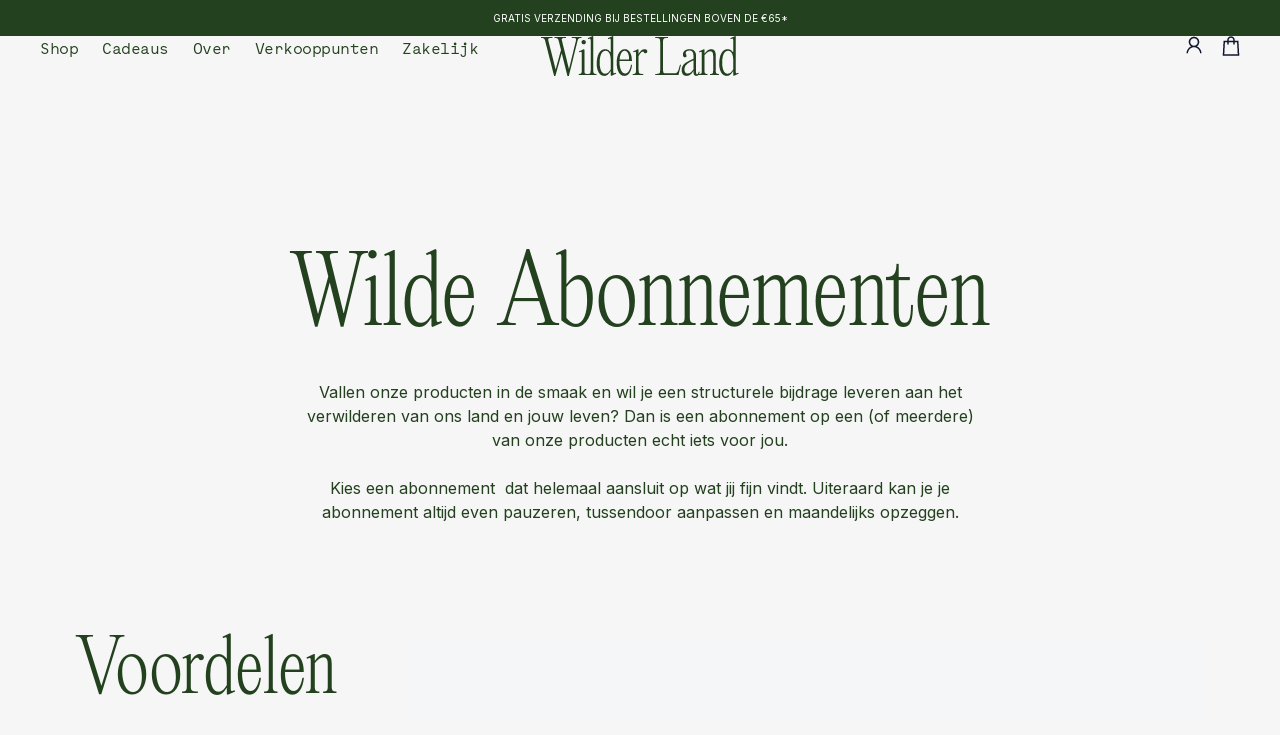

--- FILE ---
content_type: text/html; charset=utf-8
request_url: https://wilder-land.com/collections/wilde-abonnementen
body_size: 40698
content:
<!doctype html>
<html>
<head>
  <!-- Google Consent Mode V2 Consentmo -->
<script id="consentmo-gcmv2-integration">
  /*
  * Options:
  * - true: set default consent for all regions
  * - false: set default consent when the cookie bar active
  */
  const isSetDefaultConsent = true;

  window.dataLayer = window.dataLayer || [];
  function gtag(){dataLayer.push(arguments);}

  const getCsmCookie = (cookieName) => (document.cookie.split(';').map(c => c.trim()).find(c => c.startsWith(`${cookieName}=`))?.split('=')[1] ?? undefined);
  const getCsmStorage = () => {
    try {
      const storage = localStorage.getItem('gdprCache');
      if (!storage) return undefined;
      const parsed = JSON.parse(storage);
      const settings = parsed.getCookieConsentSettings && JSON.parse(parsed.getCookieConsentSettings);
      return {
        settings,
        cookieConsentName: `cookieconsent_status${settings?.cookie_name || ''}`
      };
    } catch {
      return undefined;
    }
  }

  const csmStorage = getCsmStorage();
  const cookieName = csmStorage?.cookieConsentName || 'cookieconsent_status';
  const csmCookieConsent = getCsmCookie(cookieName);
  const csmCookiePreferences = getCsmCookie('cookieconsent_preferences_disabled');

  if (isSetDefaultConsent) {
    let consentValues = {
      analytics: 'denied',
      marketing: 'denied',
      functionality: 'denied',
    };
    let adsDataRedaction = false;
    let urlPassthrough = false;

    if (csmCookieConsent && csmCookiePreferences !== undefined) {
      consentValues.analytics = csmCookiePreferences.indexOf('analytics') >= 0 ? 'denied' : 'granted';
      consentValues.marketing = csmCookiePreferences.indexOf('marketing') >= 0 ? 'denied' : 'granted';
      consentValues.functionality = csmCookiePreferences.indexOf('functionality') >= 0 ? 'denied' : 'granted';

      if (csmStorage && csmStorage?.settings?.gcm_options?.state == '1') {
        adsDataRedaction = csmStorage.settings.gcm_options?.ads_data_redaction || false;
        urlPassthrough = csmStorage.settings.gcm_options?.url_passthrough || false;
      }
    }

    gtag('consent', 'default', {
      ad_storage: consentValues.marketing,
      ad_personalization: consentValues.marketing,
      ad_user_data: consentValues.marketing,
      analytics_storage: consentValues.analytics,
      functionality_storage: consentValues.functionality,
      personalization_storage: consentValues.functionality,
      security_storage: 'granted',
      wait_for_update: 1500
    });
    gtag('set', 'ads_data_redaction', adsDataRedaction);
    gtag('set', 'url_passthrough', urlPassthrough);
  }

  document.addEventListener('consentmoSignal', function(event) {
    const csmSignal = event.detail;
    const consentState = csmSignal.integration?.gcm?.isEnabled ? csmSignal.integration.gcm.state : csmSignal.state;

    gtag('consent', (!isSetDefaultConsent ? 'default' : 'update'), consentState);
    if (csmSignal.integration?.gcm?.isEnabled) {
      gtag('set', 'ads_data_redaction', csmSignal.integration.gcm.adsDataRedaction);
      gtag('set', 'url_passthrough', csmSignal.integration.gcm.urlPassthrough);
    }
  });
</script>


  <title>Wilde Abonnementen</title>
  <meta charset="utf-8">
  <meta http-equiv="X-UA-Compatible" content="IE=edge,chrome=1">
  <meta name="description" content="Vallen onze producten in de smaak en wil je een structurele bijdrage leveren aan het verwilderen van ons land en jouw leven? Dan is een abonnement op een (of meerdere) van onze producten echt iets voor jou. Kies een abonnement  dat helemaal aansluit op wat jij fijn vindt. Uiteraard kan je je abonnement altijd even pauz">
  <link rel="canonical" href="https://wilder-land.com/collections/wilde-abonnementen">
  <meta name="viewport" content="width=device-width,initial-scale=1,shrink-to-fit=no"><script id="bloop-update-config">2-0-0-0-0-0-0-0-0-0-0-0-874</script>
    
    

    <script>window.performance && window.performance.mark && window.performance.mark('shopify.content_for_header.start');</script><meta name="google-site-verification" content="jzgF-NYukAbqCBqGsGH57Q0nMZ8v4OxKe4F2VIJDfIs">
<meta name="facebook-domain-verification" content="dorhgdjiykirwn62yn3kh8bpa9239x">
<meta id="shopify-digital-wallet" name="shopify-digital-wallet" content="/52075397282/digital_wallets/dialog">
<meta name="shopify-checkout-api-token" content="cb139480eb77d508f728da660a02d9a7">
<link rel="alternate" type="application/atom+xml" title="Feed" href="/collections/wilde-abonnementen.atom" />
<link rel="alternate" type="application/json+oembed" href="https://wilder-land.com/collections/wilde-abonnementen.oembed">
<script async="async" src="/checkouts/internal/preloads.js?locale=nl-NL"></script>
<link rel="preconnect" href="https://shop.app" crossorigin="anonymous">
<script async="async" src="https://shop.app/checkouts/internal/preloads.js?locale=nl-NL&shop_id=52075397282" crossorigin="anonymous"></script>
<script id="shopify-features" type="application/json">{"accessToken":"cb139480eb77d508f728da660a02d9a7","betas":["rich-media-storefront-analytics"],"domain":"wilder-land.com","predictiveSearch":true,"shopId":52075397282,"locale":"nl"}</script>
<script>var Shopify = Shopify || {};
Shopify.shop = "wilder-land-nl.myshopify.com";
Shopify.locale = "nl";
Shopify.currency = {"active":"EUR","rate":"1.0"};
Shopify.country = "NL";
Shopify.theme = {"name":"WIP of Testing theme - Firmhouse - Version 02-27","id":181185904980,"schema_name":"Themekit template theme","schema_version":"1.0.0","theme_store_id":null,"role":"main"};
Shopify.theme.handle = "null";
Shopify.theme.style = {"id":null,"handle":null};
Shopify.cdnHost = "wilder-land.com/cdn";
Shopify.routes = Shopify.routes || {};
Shopify.routes.root = "/";</script>
<script type="module">!function(o){(o.Shopify=o.Shopify||{}).modules=!0}(window);</script>
<script>!function(o){function n(){var o=[];function n(){o.push(Array.prototype.slice.apply(arguments))}return n.q=o,n}var t=o.Shopify=o.Shopify||{};t.loadFeatures=n(),t.autoloadFeatures=n()}(window);</script>
<script>
  window.ShopifyPay = window.ShopifyPay || {};
  window.ShopifyPay.apiHost = "shop.app\/pay";
  window.ShopifyPay.redirectState = null;
</script>
<script id="shop-js-analytics" type="application/json">{"pageType":"collection"}</script>
<script defer="defer" async type="module" src="//wilder-land.com/cdn/shopifycloud/shop-js/modules/v2/client.init-shop-cart-sync_CwGft62q.nl.esm.js"></script>
<script defer="defer" async type="module" src="//wilder-land.com/cdn/shopifycloud/shop-js/modules/v2/chunk.common_BAeYDmFP.esm.js"></script>
<script defer="defer" async type="module" src="//wilder-land.com/cdn/shopifycloud/shop-js/modules/v2/chunk.modal_B9qqLDBC.esm.js"></script>
<script type="module">
  await import("//wilder-land.com/cdn/shopifycloud/shop-js/modules/v2/client.init-shop-cart-sync_CwGft62q.nl.esm.js");
await import("//wilder-land.com/cdn/shopifycloud/shop-js/modules/v2/chunk.common_BAeYDmFP.esm.js");
await import("//wilder-land.com/cdn/shopifycloud/shop-js/modules/v2/chunk.modal_B9qqLDBC.esm.js");

  window.Shopify.SignInWithShop?.initShopCartSync?.({"fedCMEnabled":true,"windoidEnabled":true});

</script>
<script>
  window.Shopify = window.Shopify || {};
  if (!window.Shopify.featureAssets) window.Shopify.featureAssets = {};
  window.Shopify.featureAssets['shop-js'] = {"shop-cart-sync":["modules/v2/client.shop-cart-sync_DYxNzuQz.nl.esm.js","modules/v2/chunk.common_BAeYDmFP.esm.js","modules/v2/chunk.modal_B9qqLDBC.esm.js"],"init-fed-cm":["modules/v2/client.init-fed-cm_CjDsDcAw.nl.esm.js","modules/v2/chunk.common_BAeYDmFP.esm.js","modules/v2/chunk.modal_B9qqLDBC.esm.js"],"shop-cash-offers":["modules/v2/client.shop-cash-offers_ClkbB2SN.nl.esm.js","modules/v2/chunk.common_BAeYDmFP.esm.js","modules/v2/chunk.modal_B9qqLDBC.esm.js"],"shop-login-button":["modules/v2/client.shop-login-button_WLp3fA_k.nl.esm.js","modules/v2/chunk.common_BAeYDmFP.esm.js","modules/v2/chunk.modal_B9qqLDBC.esm.js"],"pay-button":["modules/v2/client.pay-button_CMzcDx7A.nl.esm.js","modules/v2/chunk.common_BAeYDmFP.esm.js","modules/v2/chunk.modal_B9qqLDBC.esm.js"],"shop-button":["modules/v2/client.shop-button_C5HrfeZa.nl.esm.js","modules/v2/chunk.common_BAeYDmFP.esm.js","modules/v2/chunk.modal_B9qqLDBC.esm.js"],"avatar":["modules/v2/client.avatar_BTnouDA3.nl.esm.js"],"init-windoid":["modules/v2/client.init-windoid_BPUgzmVN.nl.esm.js","modules/v2/chunk.common_BAeYDmFP.esm.js","modules/v2/chunk.modal_B9qqLDBC.esm.js"],"init-shop-for-new-customer-accounts":["modules/v2/client.init-shop-for-new-customer-accounts_C_53TFWp.nl.esm.js","modules/v2/client.shop-login-button_WLp3fA_k.nl.esm.js","modules/v2/chunk.common_BAeYDmFP.esm.js","modules/v2/chunk.modal_B9qqLDBC.esm.js"],"init-shop-email-lookup-coordinator":["modules/v2/client.init-shop-email-lookup-coordinator_BuZJWlrC.nl.esm.js","modules/v2/chunk.common_BAeYDmFP.esm.js","modules/v2/chunk.modal_B9qqLDBC.esm.js"],"init-shop-cart-sync":["modules/v2/client.init-shop-cart-sync_CwGft62q.nl.esm.js","modules/v2/chunk.common_BAeYDmFP.esm.js","modules/v2/chunk.modal_B9qqLDBC.esm.js"],"shop-toast-manager":["modules/v2/client.shop-toast-manager_3XRE_uEZ.nl.esm.js","modules/v2/chunk.common_BAeYDmFP.esm.js","modules/v2/chunk.modal_B9qqLDBC.esm.js"],"init-customer-accounts":["modules/v2/client.init-customer-accounts_DmSKRkZb.nl.esm.js","modules/v2/client.shop-login-button_WLp3fA_k.nl.esm.js","modules/v2/chunk.common_BAeYDmFP.esm.js","modules/v2/chunk.modal_B9qqLDBC.esm.js"],"init-customer-accounts-sign-up":["modules/v2/client.init-customer-accounts-sign-up_CeYkBAph.nl.esm.js","modules/v2/client.shop-login-button_WLp3fA_k.nl.esm.js","modules/v2/chunk.common_BAeYDmFP.esm.js","modules/v2/chunk.modal_B9qqLDBC.esm.js"],"shop-follow-button":["modules/v2/client.shop-follow-button_EFIbvYjS.nl.esm.js","modules/v2/chunk.common_BAeYDmFP.esm.js","modules/v2/chunk.modal_B9qqLDBC.esm.js"],"checkout-modal":["modules/v2/client.checkout-modal_D8HUqXhX.nl.esm.js","modules/v2/chunk.common_BAeYDmFP.esm.js","modules/v2/chunk.modal_B9qqLDBC.esm.js"],"shop-login":["modules/v2/client.shop-login_BUSqPzuV.nl.esm.js","modules/v2/chunk.common_BAeYDmFP.esm.js","modules/v2/chunk.modal_B9qqLDBC.esm.js"],"lead-capture":["modules/v2/client.lead-capture_CFcRSnZi.nl.esm.js","modules/v2/chunk.common_BAeYDmFP.esm.js","modules/v2/chunk.modal_B9qqLDBC.esm.js"],"payment-terms":["modules/v2/client.payment-terms_DBKgFsWx.nl.esm.js","modules/v2/chunk.common_BAeYDmFP.esm.js","modules/v2/chunk.modal_B9qqLDBC.esm.js"]};
</script>
<script>(function() {
  var isLoaded = false;
  function asyncLoad() {
    if (isLoaded) return;
    isLoaded = true;
    var urls = ["https:\/\/chimpstatic.com\/mcjs-connected\/js\/users\/158ce7738df7c4083ede7976a\/e66f72e234facba9fe54c2480.js?shop=wilder-land-nl.myshopify.com","https:\/\/cdn-app.cart-bot.net\/public\/js\/append.js?shop=wilder-land-nl.myshopify.com","https:\/\/cdn.nfcube.com\/instafeed-8f962a18e23b31c92a7c3dbda68dbd6c.js?shop=wilder-land-nl.myshopify.com","https:\/\/load.csell.co\/assets\/js\/cross-sell.js?shop=wilder-land-nl.myshopify.com","https:\/\/load.csell.co\/assets\/v2\/js\/core\/xsell.js?shop=wilder-land-nl.myshopify.com","https:\/\/d1639lhkj5l89m.cloudfront.net\/js\/storefront\/uppromote.js?shop=wilder-land-nl.myshopify.com","https:\/\/static.klaviyo.com\/onsite\/js\/klaviyo.js?company_id=StmyRe\u0026shop=wilder-land-nl.myshopify.com","https:\/\/cdn.hextom.com\/js\/freeshippingbar.js?shop=wilder-land-nl.myshopify.com"];
    for (var i = 0; i < urls.length; i++) {
      var s = document.createElement('script');
      s.type = 'text/javascript';
      s.async = true;
      s.src = urls[i];
      var x = document.getElementsByTagName('script')[0];
      x.parentNode.insertBefore(s, x);
    }
  };
  if(window.attachEvent) {
    window.attachEvent('onload', asyncLoad);
  } else {
    window.addEventListener('load', asyncLoad, false);
  }
})();</script>
<script id="__st">var __st={"a":52075397282,"offset":3600,"reqid":"fa95400d-dc47-4fb1-bd47-aff74fa1ca73-1769192051","pageurl":"wilder-land.com\/collections\/wilde-abonnementen","u":"8f67d342c0fa","p":"collection","rtyp":"collection","rid":597152923988};</script>
<script>window.ShopifyPaypalV4VisibilityTracking = true;</script>
<script id="captcha-bootstrap">!function(){'use strict';const t='contact',e='account',n='new_comment',o=[[t,t],['blogs',n],['comments',n],[t,'customer']],c=[[e,'customer_login'],[e,'guest_login'],[e,'recover_customer_password'],[e,'create_customer']],r=t=>t.map((([t,e])=>`form[action*='/${t}']:not([data-nocaptcha='true']) input[name='form_type'][value='${e}']`)).join(','),a=t=>()=>t?[...document.querySelectorAll(t)].map((t=>t.form)):[];function s(){const t=[...o],e=r(t);return a(e)}const i='password',u='form_key',d=['recaptcha-v3-token','g-recaptcha-response','h-captcha-response',i],f=()=>{try{return window.sessionStorage}catch{return}},m='__shopify_v',_=t=>t.elements[u];function p(t,e,n=!1){try{const o=window.sessionStorage,c=JSON.parse(o.getItem(e)),{data:r}=function(t){const{data:e,action:n}=t;return t[m]||n?{data:e,action:n}:{data:t,action:n}}(c);for(const[e,n]of Object.entries(r))t.elements[e]&&(t.elements[e].value=n);n&&o.removeItem(e)}catch(o){console.error('form repopulation failed',{error:o})}}const l='form_type',E='cptcha';function T(t){t.dataset[E]=!0}const w=window,h=w.document,L='Shopify',v='ce_forms',y='captcha';let A=!1;((t,e)=>{const n=(g='f06e6c50-85a8-45c8-87d0-21a2b65856fe',I='https://cdn.shopify.com/shopifycloud/storefront-forms-hcaptcha/ce_storefront_forms_captcha_hcaptcha.v1.5.2.iife.js',D={infoText:'Beschermd door hCaptcha',privacyText:'Privacy',termsText:'Voorwaarden'},(t,e,n)=>{const o=w[L][v],c=o.bindForm;if(c)return c(t,g,e,D).then(n);var r;o.q.push([[t,g,e,D],n]),r=I,A||(h.body.append(Object.assign(h.createElement('script'),{id:'captcha-provider',async:!0,src:r})),A=!0)});var g,I,D;w[L]=w[L]||{},w[L][v]=w[L][v]||{},w[L][v].q=[],w[L][y]=w[L][y]||{},w[L][y].protect=function(t,e){n(t,void 0,e),T(t)},Object.freeze(w[L][y]),function(t,e,n,w,h,L){const[v,y,A,g]=function(t,e,n){const i=e?o:[],u=t?c:[],d=[...i,...u],f=r(d),m=r(i),_=r(d.filter((([t,e])=>n.includes(e))));return[a(f),a(m),a(_),s()]}(w,h,L),I=t=>{const e=t.target;return e instanceof HTMLFormElement?e:e&&e.form},D=t=>v().includes(t);t.addEventListener('submit',(t=>{const e=I(t);if(!e)return;const n=D(e)&&!e.dataset.hcaptchaBound&&!e.dataset.recaptchaBound,o=_(e),c=g().includes(e)&&(!o||!o.value);(n||c)&&t.preventDefault(),c&&!n&&(function(t){try{if(!f())return;!function(t){const e=f();if(!e)return;const n=_(t);if(!n)return;const o=n.value;o&&e.removeItem(o)}(t);const e=Array.from(Array(32),(()=>Math.random().toString(36)[2])).join('');!function(t,e){_(t)||t.append(Object.assign(document.createElement('input'),{type:'hidden',name:u})),t.elements[u].value=e}(t,e),function(t,e){const n=f();if(!n)return;const o=[...t.querySelectorAll(`input[type='${i}']`)].map((({name:t})=>t)),c=[...d,...o],r={};for(const[a,s]of new FormData(t).entries())c.includes(a)||(r[a]=s);n.setItem(e,JSON.stringify({[m]:1,action:t.action,data:r}))}(t,e)}catch(e){console.error('failed to persist form',e)}}(e),e.submit())}));const S=(t,e)=>{t&&!t.dataset[E]&&(n(t,e.some((e=>e===t))),T(t))};for(const o of['focusin','change'])t.addEventListener(o,(t=>{const e=I(t);D(e)&&S(e,y())}));const B=e.get('form_key'),M=e.get(l),P=B&&M;t.addEventListener('DOMContentLoaded',(()=>{const t=y();if(P)for(const e of t)e.elements[l].value===M&&p(e,B);[...new Set([...A(),...v().filter((t=>'true'===t.dataset.shopifyCaptcha))])].forEach((e=>S(e,t)))}))}(h,new URLSearchParams(w.location.search),n,t,e,['guest_login'])})(!0,!0)}();</script>
<script integrity="sha256-4kQ18oKyAcykRKYeNunJcIwy7WH5gtpwJnB7kiuLZ1E=" data-source-attribution="shopify.loadfeatures" defer="defer" src="//wilder-land.com/cdn/shopifycloud/storefront/assets/storefront/load_feature-a0a9edcb.js" crossorigin="anonymous"></script>
<script crossorigin="anonymous" defer="defer" src="//wilder-land.com/cdn/shopifycloud/storefront/assets/shopify_pay/storefront-65b4c6d7.js?v=20250812"></script>
<script data-source-attribution="shopify.dynamic_checkout.dynamic.init">var Shopify=Shopify||{};Shopify.PaymentButton=Shopify.PaymentButton||{isStorefrontPortableWallets:!0,init:function(){window.Shopify.PaymentButton.init=function(){};var t=document.createElement("script");t.src="https://wilder-land.com/cdn/shopifycloud/portable-wallets/latest/portable-wallets.nl.js",t.type="module",document.head.appendChild(t)}};
</script>
<script data-source-attribution="shopify.dynamic_checkout.buyer_consent">
  function portableWalletsHideBuyerConsent(e){var t=document.getElementById("shopify-buyer-consent"),n=document.getElementById("shopify-subscription-policy-button");t&&n&&(t.classList.add("hidden"),t.setAttribute("aria-hidden","true"),n.removeEventListener("click",e))}function portableWalletsShowBuyerConsent(e){var t=document.getElementById("shopify-buyer-consent"),n=document.getElementById("shopify-subscription-policy-button");t&&n&&(t.classList.remove("hidden"),t.removeAttribute("aria-hidden"),n.addEventListener("click",e))}window.Shopify?.PaymentButton&&(window.Shopify.PaymentButton.hideBuyerConsent=portableWalletsHideBuyerConsent,window.Shopify.PaymentButton.showBuyerConsent=portableWalletsShowBuyerConsent);
</script>
<script data-source-attribution="shopify.dynamic_checkout.cart.bootstrap">document.addEventListener("DOMContentLoaded",(function(){function t(){return document.querySelector("shopify-accelerated-checkout-cart, shopify-accelerated-checkout")}if(t())Shopify.PaymentButton.init();else{new MutationObserver((function(e,n){t()&&(Shopify.PaymentButton.init(),n.disconnect())})).observe(document.body,{childList:!0,subtree:!0})}}));
</script>
<link id="shopify-accelerated-checkout-styles" rel="stylesheet" media="screen" href="https://wilder-land.com/cdn/shopifycloud/portable-wallets/latest/accelerated-checkout-backwards-compat.css" crossorigin="anonymous">
<style id="shopify-accelerated-checkout-cart">
        #shopify-buyer-consent {
  margin-top: 1em;
  display: inline-block;
  width: 100%;
}

#shopify-buyer-consent.hidden {
  display: none;
}

#shopify-subscription-policy-button {
  background: none;
  border: none;
  padding: 0;
  text-decoration: underline;
  font-size: inherit;
  cursor: pointer;
}

#shopify-subscription-policy-button::before {
  box-shadow: none;
}

      </style>

<script>window.performance && window.performance.mark && window.performance.mark('shopify.content_for_header.end');</script>

  <!-- Fonts -->
  <link rel="preconnect" href="https://fonts.gstatic.com">
  <link href="https://fonts.googleapis.com/css2?family=Inter:wght@400;700&display=swap" rel="stylesheet">

  
<link rel="shortcut icon" href="//wilder-land.com/cdn/shop/files/favicon_WL_16x16.png?v=1651219516" sizes="16x16">
    <link rel="shortcut icon" href="//wilder-land.com/cdn/shop/files/favicon_WL_32x32.png?v=1651219516" sizes="32x32">
    <link rel="shortcut icon" href="//wilder-land.com/cdn/shop/files/favicon_WL_48x48.png?v=1651219516" sizes="48x48">
    <link rel="shortcut icon" href="//wilder-land.com/cdn/shop/files/favicon_WL_96x96.png?v=1651219516" sizes="96x96">
    <link rel="apple-touch-icon" href="//wilder-land.com/cdn/shop/files/favicon_WL_180x180.png?v=1651219516" sizes="180x180">
    <link rel="apple-touch-icon" href="//wilder-land.com/cdn/shop/files/favicon_WL_192x192.png?v=1651219516" sizes="192x192"><link rel="preload" as="style" href="//wilder-land.com/cdn/shop/t/80/assets/main.css?v=87657152297827917201740634691"><link href="//wilder-land.com/cdn/shop/t/80/assets/main.css?v=87657152297827917201740634691" rel="stylesheet" type="text/css" media="all" />
<link href="//wilder-land.com/cdn/shop/t/80/assets/style.css?v=131577879634863606941745297134" rel="stylesheet" type="text/css" media="all" />
<link href="//wilder-land.com/cdn/shop/t/80/assets/custom.css?v=54074200441588233091741319487" rel="stylesheet" type="text/css" media="all" />
<link href="//wilder-land.com/cdn/shop/t/80/assets/custom-vk.css?v=134487796181940475151746183261" rel="stylesheet" type="text/css" media="all" />
<link href="//wilder-land.com/cdn/shop/t/80/assets/landing.css?v=26692976036178341451740634691" rel="stylesheet" type="text/css" media="all" />
<script type="text/javascript">
    var js = {};
    js.checkout = "Afrekenen";
    js.continue_shopping = "Doorgaan met winkelen"
    js.money_format = "€{{amount_with_comma_separator}}";
    js.more_info = "Meer info"
    js.cartIcon = "//wilder-land.com/cdn/shop/t/80/assets/ico-cart.svg?v=20139";
    js.cart_url = "/cart"
    js.has_been_added_to_your_cart = "is toegevoegd aan je winkelmandje"
    js.cart_empty = "Je winkelmandje is leeg."
    js.discount = "Korting"
    js.monthly = "Per maand"
    js.two_monthly = "Per twee maanden"
    js.quarterly = "per kwartaal"
    js.semi_anually = "Per half jaar"
    window.money_format = "€{{amount_with_comma_separator}}"
    js.we_are_sorry = "Sorry! Het product:"
    js.not_available_in_selection = "is niet beschikbaar in de huidige selectie"
  </script>
 
<link href="//wilder-land.com/cdn/shop/t/80/assets/custom-fields.css?v=22783381394956921401740634691" rel="stylesheet" type="text/css" media="all" />
<script src="https://cdnjs.cloudflare.com/ajax/libs/jquery/3.6.0/jquery.min.js" integrity="sha512-894YE6QWD5I59HgZOGReFYm4dnWc1Qt5NtvYSaNcOP+u1T9qYdvdihz0PPSiiqn/+/3e7Jo4EaG7TubfWGUrMQ==" crossorigin="anonymous" referrerpolicy="no-referrer"></script>
<script src="//wilder-land.com/cdn/shop/t/80/assets/custom-fields-widgets.js?v=2706296677974789471740634691" defer="defer"></script>

<!-- Start of HubSpot Embed Code -->
  <script type="text/javascript" id="hs-script-loader" async defer src="//js-eu1.hs-scripts.com/25604896.js"></script>
<!-- End of HubSpot Embed Code -->



  


  <script>
    window.sellingPlanMapping = [{"native":"gid://shopify/SellingPlan/689928175956","sepa":"gid://shopify/SellingPlan/689928307028"},{"native":"gid://shopify/SellingPlan/689928208724","sepa":"gid://shopify/SellingPlan/689928339796"},{"native":"gid://shopify/SellingPlan/689928241492","sepa":"gid://shopify/SellingPlan/689928372564"},{"native":"gid://shopify/SellingPlan/689928274260","sepa":"gid://shopify/SellingPlan/689928405332"}]
  </script>

<script src="//wilder-land.com/cdn/shop/t/80/assets/sepa-checkout.js?v=121117070570790537251741088604" defer="defer"></script>



<!-- BEGIN app block: shopify://apps/consentmo-gdpr/blocks/gdpr_cookie_consent/4fbe573f-a377-4fea-9801-3ee0858cae41 -->


<!-- END app block --><!-- BEGIN app block: shopify://apps/consentik-cookie/blocks/omega-cookies-notification/13cba824-a338-452e-9b8e-c83046a79f21 --><script type="text/javascript" src="https://cdn.shopify.com/extensions/019be9ec-b9a8-7c3e-b97f-2c7a1b58d8bf/consentik-ex-202601231515/assets/jQueryOT.min.js" defer></script>

<script>
    window.otCKAppData = {};
    var otCKRequestDataInfo = {};
    var otCKRootLink = '';
    var otCKSettings = {};
    window.OCBCookies = []
    window.OCBCategories = []
    window['otkConsent'] = window['otkConsent'] || {};
    window.otJQuerySource = "https://cdn.shopify.com/extensions/019be9ec-b9a8-7c3e-b97f-2c7a1b58d8bf/consentik-ex-202601231515/assets/jQueryOT.min.js"
</script>



    <script>
        console.log('UN ACTIVE CROSS', )
        function __remvoveCookie(name) {
            document.cookie = name + '=; expires=Thu, 01 Jan 1970 00:00:00 UTC; path=/;';
        }

        __remvoveCookie('__cross_accepted');
    </script>





    <script>
        let otCKEnableDebugger = 0;
    </script>




    <script>
        window.cstCookiesData = {"rootLink":"https://apps.consentik.com/consentik","cookies":[{"id":14510214,"cookie_status":true,"cookie_name":"_ab","cookie_description":"Used in connection with access to admin.","category_id":54426,"platform":null,"domain":null,"retention_period":null,"privacy_link":null,"wildcard":false,"expired_time":null,"type":null},{"id":14510215,"cookie_status":true,"cookie_name":"_secure_session_id","cookie_description":"Used in connection with navigation through a storefront.","category_id":54426,"platform":null,"domain":null,"retention_period":null,"privacy_link":null,"wildcard":false,"expired_time":null,"type":null},{"id":14510216,"cookie_status":true,"cookie_name":"Cart","cookie_description":"Used in connection with shopping cart.","category_id":54426,"platform":null,"domain":null,"retention_period":null,"privacy_link":null,"wildcard":false,"expired_time":null,"type":null},{"id":14510217,"cookie_status":true,"cookie_name":"cart_currency","cookie_description":"Used in connection with shopping cart.","category_id":54426,"platform":null,"domain":null,"retention_period":null,"privacy_link":null,"wildcard":false,"expired_time":null,"type":null},{"id":14510218,"cookie_status":true,"cookie_name":"cart_sig","cookie_description":"Used in connection with checkout.","category_id":54426,"platform":null,"domain":null,"retention_period":null,"privacy_link":null,"wildcard":false,"expired_time":null,"type":null},{"id":14510219,"cookie_status":true,"cookie_name":"cart_ts","cookie_description":"Used in connection with checkout.","category_id":54426,"platform":null,"domain":null,"retention_period":null,"privacy_link":null,"wildcard":false,"expired_time":null,"type":null},{"id":14510220,"cookie_status":true,"cookie_name":"cart_ver","cookie_description":"Used in connection with shopping cart.","category_id":54426,"platform":null,"domain":null,"retention_period":null,"privacy_link":null,"wildcard":false,"expired_time":null,"type":null},{"id":14510221,"cookie_status":true,"cookie_name":"checkout","cookie_description":"Used in connection with checkout.","category_id":54426,"platform":null,"domain":null,"retention_period":null,"privacy_link":null,"wildcard":false,"expired_time":null,"type":null},{"id":14510222,"cookie_status":true,"cookie_name":"checkout_token","cookie_description":"Used in connection with checkout.","category_id":54426,"platform":null,"domain":null,"retention_period":null,"privacy_link":null,"wildcard":false,"expired_time":null,"type":null},{"id":14510223,"cookie_status":true,"cookie_name":"cookietest","cookie_description":"Used in connection with navigation through a storefront.","category_id":54426,"platform":null,"domain":null,"retention_period":null,"privacy_link":null,"wildcard":false,"expired_time":null,"type":null},{"id":14510224,"cookie_status":true,"cookie_name":"master_device_id","cookie_description":"Used in connection with merchant login.","category_id":54426,"platform":null,"domain":null,"retention_period":null,"privacy_link":null,"wildcard":false,"expired_time":null,"type":null},{"id":14510225,"cookie_status":true,"cookie_name":"previous_checkout_token","cookie_description":"Used in connection with checkout.","category_id":54426,"platform":null,"domain":null,"retention_period":null,"privacy_link":null,"wildcard":false,"expired_time":null,"type":null},{"id":14510226,"cookie_status":true,"cookie_name":"previous_step","cookie_description":"Used in connection with checkout.","category_id":54426,"platform":null,"domain":null,"retention_period":null,"privacy_link":null,"wildcard":false,"expired_time":null,"type":null},{"id":14510227,"cookie_status":true,"cookie_name":"remember_me","cookie_description":"Used in connection with checkout.","category_id":54426,"platform":null,"domain":null,"retention_period":null,"privacy_link":null,"wildcard":false,"expired_time":null,"type":null},{"id":14510228,"cookie_status":true,"cookie_name":"Secret","cookie_description":"Used in connection with checkout.","category_id":54426,"platform":null,"domain":null,"retention_period":null,"privacy_link":null,"wildcard":false,"expired_time":null,"type":null},{"id":14510229,"cookie_status":true,"cookie_name":"Secure_customer_sig","cookie_description":"Used in connection with customer login.\n","category_id":54426,"platform":null,"domain":null,"retention_period":null,"privacy_link":null,"wildcard":false,"expired_time":null,"type":null},{"id":14510230,"cookie_status":true,"cookie_name":"storefront_digest","cookie_description":"Used in connection with customer login.\n","category_id":54426,"platform":null,"domain":null,"retention_period":null,"privacy_link":null,"wildcard":false,"expired_time":null,"type":null},{"id":14510231,"cookie_status":true,"cookie_name":"_shopify_country","cookie_description":"Used in connection with checkout.\n","category_id":54426,"platform":null,"domain":null,"retention_period":null,"privacy_link":null,"wildcard":false,"expired_time":null,"type":null},{"id":14510232,"cookie_status":true,"cookie_name":"_shopify_m","cookie_description":"Used for managing customer privacy settings.","category_id":54426,"platform":null,"domain":null,"retention_period":null,"privacy_link":null,"wildcard":false,"expired_time":null,"type":null},{"id":14510233,"cookie_status":true,"cookie_name":"_shopify_tm","cookie_description":"Used for managing customer privacy settings.","category_id":54426,"platform":null,"domain":null,"retention_period":null,"privacy_link":null,"wildcard":false,"expired_time":null,"type":null},{"id":14510234,"cookie_status":true,"cookie_name":"_shopify_tw","cookie_description":"Used for managing customer privacy settings.","category_id":54426,"platform":null,"domain":null,"retention_period":null,"privacy_link":null,"wildcard":false,"expired_time":null,"type":null},{"id":14510235,"cookie_status":true,"cookie_name":"_storefront_u","cookie_description":"Used to facilitate updating customer account information.","category_id":54426,"platform":null,"domain":null,"retention_period":null,"privacy_link":null,"wildcard":false,"expired_time":null,"type":null},{"id":14510236,"cookie_status":true,"cookie_name":"_tracking_consent","cookie_description":"Tracking preferences.\n","category_id":54426,"platform":null,"domain":null,"retention_period":null,"privacy_link":null,"wildcard":false,"expired_time":null,"type":null},{"id":14510237,"cookie_status":true,"cookie_name":"tracked_start_checkout","cookie_description":"Used in connection with checkout.","category_id":54426,"platform":null,"domain":null,"retention_period":null,"privacy_link":null,"wildcard":false,"expired_time":null,"type":null},{"id":14510238,"cookie_status":true,"cookie_name":"_Brochure_session","cookie_description":"Used in connection with browsing through site.","category_id":54426,"platform":null,"domain":null,"retention_period":null,"privacy_link":null,"wildcard":false,"expired_time":null,"type":null},{"id":14510239,"cookie_status":true,"cookie_name":"identity_state","cookie_description":"Used in connection with customer authentication","category_id":54426,"platform":null,"domain":null,"retention_period":null,"privacy_link":null,"wildcard":false,"expired_time":null,"type":null},{"id":14510240,"cookie_status":true,"cookie_name":"identity_state_<<id>>","cookie_description":"Used in connection with customer authentication","category_id":54426,"platform":null,"domain":null,"retention_period":null,"privacy_link":null,"wildcard":false,"expired_time":null,"type":null},{"id":14510241,"cookie_status":true,"cookie_name":"identity_customer_account_number","cookie_description":"Used in connection with customer authentication","category_id":54426,"platform":null,"domain":null,"retention_period":null,"privacy_link":null,"wildcard":false,"expired_time":null,"type":null},{"id":14510242,"cookie_status":true,"cookie_name":"_consentik_cookie_*","cookie_description":"Used to save customer's consent","category_id":54427,"platform":null,"domain":null,"retention_period":null,"privacy_link":null,"wildcard":false,"expired_time":null,"type":null},{"id":14510243,"cookie_status":true,"cookie_name":"cookiesNotification","cookie_description":"Used to save customer's consent","category_id":54427,"platform":null,"domain":null,"retention_period":null,"privacy_link":null,"wildcard":false,"expired_time":null,"type":null},{"id":14510244,"cookie_status":true,"cookie_name":"_landing_page","cookie_description":"Track landing pages.","category_id":54429,"platform":null,"domain":null,"retention_period":null,"privacy_link":null,"wildcard":false,"expired_time":null,"type":null},{"id":14510245,"cookie_status":true,"cookie_name":"_orig_referrer","cookie_description":"Track landing pages.\n","category_id":54429,"platform":null,"domain":null,"retention_period":null,"privacy_link":null,"wildcard":false,"expired_time":null,"type":null},{"id":14510246,"cookie_status":true,"cookie_name":"_s","cookie_description":"Shopify analytics.\n","category_id":54429,"platform":null,"domain":null,"retention_period":null,"privacy_link":null,"wildcard":false,"expired_time":null,"type":null},{"id":14510247,"cookie_status":true,"cookie_name":"_shopify_d","cookie_description":"Shopify analytics.","category_id":54429,"platform":null,"domain":null,"retention_period":null,"privacy_link":null,"wildcard":false,"expired_time":null,"type":null},{"id":14510248,"cookie_status":true,"cookie_name":"_shopify_fs","cookie_description":"Shopify analytics.","category_id":54429,"platform":null,"domain":null,"retention_period":null,"privacy_link":null,"wildcard":false,"expired_time":null,"type":null},{"id":14510249,"cookie_status":true,"cookie_name":"_shopify_s","cookie_description":"Shopify analytics.","category_id":54429,"platform":null,"domain":null,"retention_period":null,"privacy_link":null,"wildcard":false,"expired_time":null,"type":null},{"id":14510250,"cookie_status":true,"cookie_name":"_shopify_sa_p","cookie_description":"Shopify analytics relating to marketing & referrals.\n","category_id":54429,"platform":null,"domain":null,"retention_period":null,"privacy_link":null,"wildcard":false,"expired_time":null,"type":null},{"id":14510251,"cookie_status":true,"cookie_name":"_shopify_sa_t","cookie_description":"Shopify analytics relating to marketing & referrals.\n","category_id":54429,"platform":null,"domain":null,"retention_period":null,"privacy_link":null,"wildcard":false,"expired_time":null,"type":null},{"id":14510252,"cookie_status":true,"cookie_name":"_shopify_y","cookie_description":"Shopify analytics.","category_id":54429,"platform":null,"domain":null,"retention_period":null,"privacy_link":null,"wildcard":false,"expired_time":null,"type":null},{"id":14510253,"cookie_status":true,"cookie_name":"_y","cookie_description":"Shopify analytics.","category_id":54429,"platform":null,"domain":null,"retention_period":null,"privacy_link":null,"wildcard":false,"expired_time":null,"type":null},{"id":14510254,"cookie_status":true,"cookie_name":"_shopify_uniq","cookie_description":"Track landing pages.","category_id":54429,"platform":null,"domain":null,"retention_period":null,"privacy_link":null,"wildcard":false,"expired_time":null,"type":null},{"id":14510255,"cookie_status":true,"cookie_name":"ab_test_*","cookie_description":"Shopify analytics.","category_id":54429,"platform":null,"domain":null,"retention_period":null,"privacy_link":null,"wildcard":false,"expired_time":null,"type":null},{"id":14510256,"cookie_status":true,"cookie_name":"ki_r","cookie_description":"Shopify analytics.","category_id":54429,"platform":null,"domain":null,"retention_period":null,"privacy_link":null,"wildcard":false,"expired_time":null,"type":null},{"id":14510257,"cookie_status":true,"cookie_name":"ki_t","cookie_description":"Shopify analytics.","category_id":54429,"platform":null,"domain":null,"retention_period":null,"privacy_link":null,"wildcard":false,"expired_time":null,"type":null},{"id":14510258,"cookie_status":true,"cookie_name":"customer_auth_provider","cookie_description":"Shopify analytics.","category_id":54429,"platform":null,"domain":null,"retention_period":null,"privacy_link":null,"wildcard":false,"expired_time":null,"type":null},{"id":14510259,"cookie_status":true,"cookie_name":"customer_auth_session_created_at","cookie_description":"Shopify analytics.","category_id":54429,"platform":null,"domain":null,"retention_period":null,"privacy_link":null,"wildcard":false,"expired_time":null,"type":null}],"category":[{"id":54426,"category_status":true,"category_name":"Noodzakelijk","category_description":"Deze cookies zijn essentieel voor de juiste werking van de website en stellen kernfuncties in zoals beveiliging, navigatie en toegang tot beveiligde gebieden. Ze kunnen niet worden uitgeschakeld.","is_necessary":true,"name_consent":"necessary"},{"id":54427,"category_status":true,"category_name":"Analytisch","category_description":"Door anonieme gegevens te verzamelen, helpen deze cookies ons te begrijpen hoe bezoekers met de website omgaan, waardoor we de prestaties en gebruikerservaring kunnen verbeteren.","is_necessary":false,"name_consent":"preferences"},{"id":54428,"category_status":true,"category_name":"Marketing","category_description":"Deze cookies volgen uw activiteit op websites om gepersonaliseerde advertenties en relevante content te leveren. Ze helpen ook de effectiviteit van onze marketingcampagnes te meten.","is_necessary":false,"name_consent":"marketing"},{"id":54429,"category_status":true,"category_name":"Voorkeuren","category_description":"Deze cookies onthouden uw keuzes – zoals taalvoorkeuren of inloggegevens – om een meer gepersonaliseerde ervaring te bieden.","is_necessary":false,"name_consent":"analytics"}]};
    </script>



    <script>
        window.cstMultipleLanguages = {"rootLink":"https://apps.consentik.com/consentik","config":{},"cookieInformation":[{"trigger":"Cookies detail","name":"Name","provider":"Provider","domain":"Domain","path":"Path","type":"Type","retention":"Retention","purpose":"Purpose","language":"en"}],"bannerText":[],"cookies":[],"categories":[],"privacyPopup":[]};
    </script>



    <script>
        window.cstTcfV2 = {};
    </script>



    <script>
        window.otCKAppData = {"terms":["cookie_banner","preference_popup","standard_categories","customize_appearance","data_sale_opt_out","policy_generator","auto_scan","show_preference_btn","custom_text_and_color","built_in_themes","custom_banner_width","show_cookie_icon","show_dismiss_btn","google_policy","customer_privacy","show_close_icon","setup_mode","allow_accept_all","preference_design","display_restriction","quick_cookie_selector","admin_mode"],"settings":{"id":41297,"shop":"wilder-land-nl.myshopify.com","shop_id":"52075397282","message":"We gebruiken cookies om uw ervaring te verbeteren, het verkeer te analyseren en de inhoud te personaliseren. Sommige cookies zijn essentieel, terwijl andere ons helpen te begrijpen hoe u met onze site omgaat. U kunt uw voorkeuren op elk moment beheren.","submit_text":"Akkoord","info_text":"Privacybeleid","text_size":14,"dismiss_text":"Weigeren","prefrences_text":"Voorkeuren","preferences_title":"De categorieën van cookies","accept_selected_text":"Accepteer geselecteerde cookie","accept_all_text":"Accepteer alle cookies","title_popup":"Cookie-instelling","mess_popup":"Wij gebruiken cookies om uw ervaring op onze site te analyseren, u een vereenvoudigde en optimale navigatie aan te bieden en u van tijd tot tijd hoogwaardige advertenties te bieden.","title":"Wij respecteren uw privacy","google_privacy_text":"Google's Privacy Policy","impressum_title":"Legal Disclosure (Imprint)","permission":"0","show_icon":"0","app_enable":"1","privacy_link":"https://wilder-land.com/policies/privacy-policy","popup_layout":1,"fullwidth_position":2,"corner_position":4,"center_position":1,"show_homepage":"0","show_all":"1","show_all_eu":"1","eu_countries":"[]","cache_time":7,"popup_bgcolor":"#f5f5f5","popup_textcolor":"#23411E","more_textcolor":"#23411E","submit_bgcolor":"#23411E","submit_textcolor":"#f5f5f5","custom_css":null,"show_dismiss":"1","show_dismiss_popup":"0","show_prefrences":"1","color_text_popup":"#FFFFFF","dismiss_textcolor":"#f5f5f5","dismiss_bgcolor":"#23411E","close_dismis":"0","prefrences_bgcolor":"#23411E","prefrences_textcolor":"#f5f5f5","accept_selected_text_color":"#333333","accept_selected_bgcolor":"#e4e4e4","accept_all_text_color":"#ffffff","accept_all_bgcolor":"#333333","show_cookies":"1","title_color_popup":"#333333","bgcolor_popup":"#ffffff","show_specific_region":null,"style_request_page":"{\"info_bgcolor\":\"#ffffff\",\"show_bgcolor\":\"#2f87e4\",\"edit_bgcolor\":\"#ca2f2f\",\"delete_bgcolor\":\"#770e0e\",\"delete_textcolor\":\"#ffffff\",\"edit_textcolor\":\"#ffffff\",\"show_textcolor\":\"#ffffff\",\"info_textcolor\":\"#000000\",\"info_text_size\":\"13\"}","banner_position":"full","side_position":"left","show_cookies_btn":"0","upgrade_date":"2025-06-04T10:57:04.000Z","theme_name":"LIGHT","unit_space":"%","popup_width":50,"position_top":0,"position_left":0,"position_right":0,"position_bottom":0,"enable_debugger":"0","regulation_template":null,"is_updated_cookies":"1","script_tagid":null,"google_privacy_link":"https://business.safety.google/privacy/","enable_google_privacy":"0","enable_impressum":"0","impressum_link":"","decline_behavior":"hide_banner","leave_site_url":null,"language_template":"en","text_align":"center","icon_size":25,"plan_name":"FREE"},"unpublicCookies":[],"rootLink":"https://apps.consentik.com/consentik","shopId":"52075397282","privacyPopup":{"id":94,"popupTitle":"Your Privacy Information","popupMessage":"This is a summary of your privacy settings and consent choices on our website. You can review and modify these settings at any time.","visitorTitle":"Visitor ID","givenConsentTitle":"Consent given on","expiresTitle":"Expires at","withdrawButton":"Withdraw consent","changeSettingsButton":"Change settings","backgroundColor":"#FFFFFF","textColor":"#333333","highlightColor":"#0C5132","language":"en","isDefaultLanguage":true},"advancedSetting":{"icon_banner_url":null,"button_icon_url":null,"pages_locked":null,"show_close_icon":"0","app_lang":"nl","check_list":null,"is_hide_checklist":0,"schedule_enable":"0","schedule_duration":null,"schedule_interval":"no","schedule_secret":"0","banner_holiday":"0","admin_mode":false,"setup_mode":false,"banner_status":{},"glass_effect":{"enable":false,"blur":50,"opacity":1},"quick_show_category":"0","delay_show":0,"gpc":"0","reopen_conf":{"displayAs":"icon","btnText":"Manage cookie","position":"bottom-right","horizontalMargin":10,"verticalMargin":10,"btnColor":"#FFFFFF","btnBg":"#EA9F30","footerLinkEnable":false,"behavior":"banner"},"data_sale_opts":{"active":false,"showOnBanner":true,"showOnPreference":false,"saleLabel":"Do not share/sale my personal data"},"preferences_opts":{"show_table":false,"show_count":false,"type":"necessary","consent":["necessary"]},"buttons_position":{"mobile":{"dismiss":1,"prefrences":2,"submit":3},"desktop":{"dismiss":1,"prefrences":2,"submit":3}},"sklik_rtg_id":null,"bing_tag_id":null,"font_name":"arial","border_style":"sharp","store_front_metafield_id":null,"block_interaction":{"enable":false,"blur":6,"opacity":0.3},"shop_locales":{"published":[],"unpublished":[]}},"type":"FREE","planId":47,"fromPlus":false,"fromAdvanced":false,"fromPremium":false,"isUnlimited":false,"isFree":true,"isPaid":false};
        window.cstUseLiquid = window.otCKAppData.uId >= window.otCKAppData.lowestId;
        if (typeof otCKAppData === 'object') {
            otCKRootLink = otCKAppData.rootLink;
            otCKSettings = otCKAppData.settings;
        }
        if (window.cstCookiesData != undefined) {
            window.otCKAppData.cookies = window.cstCookiesData.cookies
            window.otCKAppData.category = window.cstCookiesData.category
        }
        window.otCKRequestDataInfo = window.otCKRequestDataInfo ? window.otCKRequestDataInfo : {};
    </script>



<!-- BEGIN app snippet: consent-mode --><script>    const cstConsentMode = window.otCKAppData?.consentMode;    if (!!cstConsentMode && cstConsentMode?.enable_gcm) {        console.log('GCM LIQUID CALLING...');        window['otkConsent'] = cstConsentMode;        _cst_gcm_initialize(cstConsentMode)    }    function _cst_gcm_initialize(consentMode) {        console.log('GCM INITIALIZED...');        const canAuto = !consentMode?.have_gtm && !consentMode?.keep_gtm_setup;        const trackingIds = consentMode.gtm?.split(',');        if (!window.cstUseLiquid || !canAuto) return;        console.log('GCM WORKING...');        /**         *         * @type {string[]}         */        const regions = window.otCKAppData.consentModeRegions;        const isShowAll = window.otCKAppData?.settings?.show_all === '1';        const userRegion = isShowAll ? {} : {region: regions};        window.cstUserRegion = userRegion;        window.otCookiesGCM = {            url_passthrough: false,            ads_data_redaction: false,            config: Object.assign({                //Marketing                ad_user_data: !consentMode.ad_user_data ? "granted" : "denied",                ad_personalization: !consentMode.ad_personalization ? "granted" : "denied",                ad_storage: !consentMode.ad_storage ? "granted" : "denied",                // analytics                analytics_storage: !consentMode.analytics_storage ? "granted" : "denied",                // preferences                functionality_storage: !consentMode.functionality_storage ? "granted" : "denied",                personalization_storage: !consentMode.personalization_storage ? "granted" : "denied",                security_storage: !consentMode.security_storage ? "granted" : "denied",                cst_default: 'granted',                wait_for_update: 500            }, userRegion),        };        const rulesScript = document.createElement('script');        rulesScript.src = "https://cdn.shopify.com/extensions/019be9ec-b9a8-7c3e-b97f-2c7a1b58d8bf/consentik-ex-202601231515/assets/core.js";        const firstChild = document.head.firstChild;        document.head.insertBefore(rulesScript, firstChild);        if (trackingIds?.length > 0 && canAuto) {            console.log('GCM TAG INITIALIZED...', trackingIds);            for (const key of trackingIds) {                const ID = key.trim();                if (ID.startsWith('GTM')) {                    const GTM = document.createElement('script');                    GTM.innerHTML = `(function(w,d,s,l,i){w[l]=w[l]||[];w[l].push({'gtm.start':new Date().getTime(),event:'gtm.js'});var f=d.getElementsByTagName(s)[0],j=d.createElement(s),dl=l!='dataLayer'?'&l='+l:'';j.async=true;j.src='https://www.googletagmanager.com/gtm.js?id='+i+dl;f.parentNode.insertBefore(j,f);})(window,document,'script','dataLayer','${ID}');`                    document.head.append(GTM);                } else if (ID.startsWith('G')) {                    const gtagScript = document.createElement('script');                    gtagScript.async = true;                    gtagScript.src = `https://www.googletagmanager.com/gtag/js?id=${ID}`;                    document.head.append(gtagScript);                    const gtagContent = document.createElement('script');                    gtagContent.innerHTML = `window.dataLayer = window.dataLayer || [];function gtag(){dataLayer.push(arguments);}gtag('js', new Date());gtag('config', '${ID}');`                    document.head.append(gtagContent);                } else if (ID.startsWith('ca-pub')) {                    const tag = document.createElement("script");                    tag.src = `https://pagead2.googlesyndication.com/pagead/js/adsbygoogle.js?client=${ID}`;                    tag.async = true;                    document.head.append(tag);                } else if (ID.startsWith('AW-')) {                    const tag = document.createElement("script");                    tag.src = `https://www.googletagmanager.com/gtag/destination?id=${ID}`;                    tag.async = true;                    document.head.append(tag);                }            }        }    }</script><!-- END app snippet -->
<!-- BEGIN app snippet: UET --><script>    const cstAdvanced = window.otCKAppData?.advancedSetting;    const cstUetEnabled = cstAdvanced?.enable_uet === '1';    const cstMicrosoftConsent = cstAdvanced?.microsoft_consent;    if (cstUetEnabled && window.cstUseLiquid && !!cstMicrosoftConsent) {        if (cstMicrosoftConsent.hasUET && !!cstMicrosoftConsent.uetId) {            !function (e, a, n, t, o) {                var c, r, d;                e[o] = e[o] || [], c = function () {                    var a = {ti: Number(cstMicrosoftConsent.uetId), enableAutoSpaTracking: !0};                    a.q = e[o], e[o] = new UET(a), e[o].push("pageLoad")                }, (r = a.createElement(n)).src = "//bat.bing.com/bat.js", r.async = 1, r.onload = r.onreadystatechange = function () {                    var e = this.readyState;                    e && "loaded" !== e && "complete" !== e || (c(), r.onload = r.onreadystatechange = null)                }, (d = a.getElementsByTagName(n)[0]).parentNode.insertBefore(r, d)            }(window, document, "script", 0, "uetq");            console.log('UET INITIAL SETTING...');        }        if (cstMicrosoftConsent.hasClarity && !!cstMicrosoftConsent.clarityId) {            (function (c, l, a, r, i, t, y) {                c[a] = c[a] || function () {                    (c[a].q = c[a].q || []).push(arguments)                };                t = l.createElement(r);                t.async = 1;                t.src = "https://www.clarity.ms/tag/" + i;                y = l.getElementsByTagName(r)[0];                y.parentNode.insertBefore(t, y);            })(window, document, "clarity", "script", `${cstMicrosoftConsent.clarityId}`);            console.log('CLARITY INITIAL SETTING...');        }        /**         * UET Function         */        window.uetq = window.uetq || [];        function __cstUetHasCookie(name, values) {            return document.cookie.split(";").some((cookie) => {                cookie = cookie.trim();                return (                    cookie.startsWith(name) && values.some((v) => cookie.includes(v))                );            });        }        function __cstUetSetCookie(name, value, days) {            let expires = "";            if (typeof value !== "string") {                value = JSON.stringify(value);            }            let expiredDate = window.otCookiesExpiredDate;            if (days) {                expiredDate = days;            }            let date = new Date();            date.setTime(date.getTime() + expiredDate * 24 * 60 * 60 * 1000);            expires = "; expires=" + date.toUTCString();            document.cookie = name + "=" + value + expires + "; path=/";        }        function _otkBingConsent() {            if (typeof window.uetq !== 'undefined') {                console.log('UET CALLING...');                const isAccepted = __cstUetHasCookie(window.otCurrentCookieName, [                    "marketing",                    "analytics"                ]);                __cstUetSetCookie("_uetmsdns", !isAccepted ? 1 : 0);                window.uetq.push("consent", "default", {                    ad_storage: "denied"                });                if (isAccepted) {                    window.uetq.push("consent", "update", {                        ad_storage: "granted"                    });                }            }        }        function _otkClarityConsent() {            if (typeof window.clarity !== 'undefined') {                console.log('CLARITY CALLING...');                const isAccepted = __cstUetHasCookie(window.otCurrentCookieName, [                    "marketing",                    "analytics"                ]);                __cstUetSetCookie("_claritymsdns", !isAccepted ? 1 : 0);                window.clarity("consentv2", {                    ad_Storage: "denied",                    analytics_Storage: "denied"                });                if (isAccepted) {                    window.clarity("consentv2", {                        ad_Storage: "granted",                        analytics_Storage: "granted"                    });                }            }        }        document.addEventListener("DOMContentLoaded", () => {            _otkBingConsent()            _otkClarityConsent()        })    }</script><!-- END app snippet -->


    <!-- BEGIN app snippet: source -->
<script type="text/javascript" src="https://cdn.shopify.com/extensions/019be9ec-b9a8-7c3e-b97f-2c7a1b58d8bf/consentik-ex-202601231515/assets/cst.js" defer></script>
<link type="text/css" href="https://cdn.shopify.com/extensions/019be9ec-b9a8-7c3e-b97f-2c7a1b58d8bf/consentik-ex-202601231515/assets/main.css" rel="stylesheet">

<script>
  function otLoadSource(fileName,isCSS = false) {
        const fileUrl  = isCSS ?  otGetResouceFile(fileName, isCSS) : otGetResouceFile(fileName)
        isCSS ? otLoadCSS(fileUrl) : otLoadScript(fileUrl)
    }

    function otLoadScript(url, callback = () => {}) {
      var script = document.createElement('script');
      script.type = 'text/javascript';
      script.src = url;
      script.defer = true;

      if (script.readyState) {  // IE
          script.onreadystatechange = function() {
              if (script.readyState == 'loaded' || script.readyState == 'complete') {
                  script.onreadystatechange = null;
                  callback();
              }
          };
      } else {  // Other browsers
          script.onload = function() {
              callback();
          };
      }

      document.getElementsByTagName('head')[0].appendChild(script);
    }
    function otLoadCSS(href) {
        const cssLink = document.createElement("link");
        cssLink.href = href;
        cssLink.rel = "stylesheet";
        cssLink.type = "text/css";

        const body = document.getElementsByTagName("body")[0];
        body.appendChild(cssLink);
    }

    function otGetResouceFile(fileName, isCSS) {
      const listFile = [{
        key: 'full',
        url: "https://cdn.shopify.com/extensions/019be9ec-b9a8-7c3e-b97f-2c7a1b58d8bf/consentik-ex-202601231515/assets/full.js",
        css: "https://cdn.shopify.com/extensions/019be9ec-b9a8-7c3e-b97f-2c7a1b58d8bf/consentik-ex-202601231515/assets/full.css",
      },{
        key: 'corner',
        url: "https://cdn.shopify.com/extensions/019be9ec-b9a8-7c3e-b97f-2c7a1b58d8bf/consentik-ex-202601231515/assets/corner.js",
        css: "https://cdn.shopify.com/extensions/019be9ec-b9a8-7c3e-b97f-2c7a1b58d8bf/consentik-ex-202601231515/assets/corner.css",
      },{
        key: 'sidebar',
        url: "https://cdn.shopify.com/extensions/019be9ec-b9a8-7c3e-b97f-2c7a1b58d8bf/consentik-ex-202601231515/assets/sidebar.js",
        css: "https://cdn.shopify.com/extensions/019be9ec-b9a8-7c3e-b97f-2c7a1b58d8bf/consentik-ex-202601231515/assets/sidebar.css",
      },{
        key: 'center',
        url: "https://cdn.shopify.com/extensions/019be9ec-b9a8-7c3e-b97f-2c7a1b58d8bf/consentik-ex-202601231515/assets/center.js",
        css: "https://cdn.shopify.com/extensions/019be9ec-b9a8-7c3e-b97f-2c7a1b58d8bf/consentik-ex-202601231515/assets/center.css",
      },
      {
        key: 'custom',
        url: "https://cdn.shopify.com/extensions/019be9ec-b9a8-7c3e-b97f-2c7a1b58d8bf/consentik-ex-202601231515/assets/custom.js",
        css: "https://cdn.shopify.com/extensions/019be9ec-b9a8-7c3e-b97f-2c7a1b58d8bf/consentik-ex-202601231515/assets/custom.css",
      },
      {
        key: 'main',
        url: "",
        css: "https://cdn.shopify.com/extensions/019be9ec-b9a8-7c3e-b97f-2c7a1b58d8bf/consentik-ex-202601231515/assets/main.css",
      },
      {
        key: 'dataRequest',
        url: "https://cdn.shopify.com/extensions/019be9ec-b9a8-7c3e-b97f-2c7a1b58d8bf/consentik-ex-202601231515/assets/dataRequest.js",
      },
    ]
    const fileURL = listFile.find(item => item.key === fileName)
    if(isCSS)  {
      return fileURL.css
    }
    return fileURL.url
    }
</script>
<!-- END app snippet -->






    <script>
        window.otIsSetupMode = false
    </script>




<!-- END app block --><!-- BEGIN app block: shopify://apps/boostpop-popups-banners/blocks/app-embed/8b4a8c56-21b5-437e-95f9-cd5dc65ceb49 --><script>
    // Create app element in main document for widget to render to
    function createAppElement() {
        var appDiv = document.createElement('div');
        appDiv.id = 'boost-pop-container';
        appDiv.style = 'display: block !important';

        document.body.appendChild(appDiv);
    }

    // Load widget script and move to Shadow DOM after load
    function loadWidgetScript() {
        var script = document.createElement('script');

        script.src = 'https://cdn.shopify.com/extensions/019bc7a2-55ac-7a12-89a5-64876df14eba/boost-pop-up-21/assets/ap.min.js';
        script.async = true;

        document.head.appendChild(script);
    }

    function initializeApp() {
        createAppElement();
        loadWidgetScript();
    }

    // Execute immediately if DOM is already loaded, otherwise wait for DOMContentLoaded
    if (document.readyState === 'loading') {
        document.addEventListener('DOMContentLoaded', initializeApp);
    } else {
        initializeApp();
    }
</script>

<script src="https://cdn.shopify.com/extensions/019bc7a2-55ac-7a12-89a5-64876df14eba/boost-pop-up-21/assets/polyfill.min.js" async></script>
<script src="https://cdn.shopify.com/extensions/019bc7a2-55ac-7a12-89a5-64876df14eba/boost-pop-up-21/assets/maska.js" async></script>

<script>
    // Function to make IE9+ support forEach:
    if (window.NodeList && !NodeList.prototype.forEach) {
        NodeList.prototype.forEach = Array.prototype.forEach;
    }
</script>

<!-- END app block --><!-- BEGIN app block: shopify://apps/klaviyo-email-marketing-sms/blocks/klaviyo-onsite-embed/2632fe16-c075-4321-a88b-50b567f42507 -->












  <script async src="https://static.klaviyo.com/onsite/js/StmyRe/klaviyo.js?company_id=StmyRe"></script>
  <script>!function(){if(!window.klaviyo){window._klOnsite=window._klOnsite||[];try{window.klaviyo=new Proxy({},{get:function(n,i){return"push"===i?function(){var n;(n=window._klOnsite).push.apply(n,arguments)}:function(){for(var n=arguments.length,o=new Array(n),w=0;w<n;w++)o[w]=arguments[w];var t="function"==typeof o[o.length-1]?o.pop():void 0,e=new Promise((function(n){window._klOnsite.push([i].concat(o,[function(i){t&&t(i),n(i)}]))}));return e}}})}catch(n){window.klaviyo=window.klaviyo||[],window.klaviyo.push=function(){var n;(n=window._klOnsite).push.apply(n,arguments)}}}}();</script>

  




  <script>
    window.klaviyoReviewsProductDesignMode = false
  </script>







<!-- END app block --><!-- BEGIN app block: shopify://apps/pagefly-page-builder/blocks/app-embed/83e179f7-59a0-4589-8c66-c0dddf959200 -->

<!-- BEGIN app snippet: pagefly-cro-ab-testing-main -->







<script>
  ;(function () {
    const url = new URL(window.location)
    const viewParam = url.searchParams.get('view')
    if (viewParam && viewParam.includes('variant-pf-')) {
      url.searchParams.set('pf_v', viewParam)
      url.searchParams.delete('view')
      window.history.replaceState({}, '', url)
    }
  })()
</script>



<script type='module'>
  
  window.PAGEFLY_CRO = window.PAGEFLY_CRO || {}

  window.PAGEFLY_CRO['data_debug'] = {
    original_template_suffix: "wilde-abonnementen",
    allow_ab_test: false,
    ab_test_start_time: 0,
    ab_test_end_time: 0,
    today_date_time: 1769192051000,
  }
  window.PAGEFLY_CRO['GA4'] = { enabled: false}
</script>

<!-- END app snippet -->








  <script src='https://cdn.shopify.com/extensions/019bb4f9-aed6-78a3-be91-e9d44663e6bf/pagefly-page-builder-215/assets/pagefly-helper.js' defer='defer'></script>

  <script src='https://cdn.shopify.com/extensions/019bb4f9-aed6-78a3-be91-e9d44663e6bf/pagefly-page-builder-215/assets/pagefly-general-helper.js' defer='defer'></script>

  <script src='https://cdn.shopify.com/extensions/019bb4f9-aed6-78a3-be91-e9d44663e6bf/pagefly-page-builder-215/assets/pagefly-snap-slider.js' defer='defer'></script>

  <script src='https://cdn.shopify.com/extensions/019bb4f9-aed6-78a3-be91-e9d44663e6bf/pagefly-page-builder-215/assets/pagefly-slideshow-v3.js' defer='defer'></script>

  <script src='https://cdn.shopify.com/extensions/019bb4f9-aed6-78a3-be91-e9d44663e6bf/pagefly-page-builder-215/assets/pagefly-slideshow-v4.js' defer='defer'></script>

  <script src='https://cdn.shopify.com/extensions/019bb4f9-aed6-78a3-be91-e9d44663e6bf/pagefly-page-builder-215/assets/pagefly-glider.js' defer='defer'></script>

  <script src='https://cdn.shopify.com/extensions/019bb4f9-aed6-78a3-be91-e9d44663e6bf/pagefly-page-builder-215/assets/pagefly-slideshow-v1-v2.js' defer='defer'></script>

  <script src='https://cdn.shopify.com/extensions/019bb4f9-aed6-78a3-be91-e9d44663e6bf/pagefly-page-builder-215/assets/pagefly-product-media.js' defer='defer'></script>

  <script src='https://cdn.shopify.com/extensions/019bb4f9-aed6-78a3-be91-e9d44663e6bf/pagefly-page-builder-215/assets/pagefly-product.js' defer='defer'></script>


<script id='pagefly-helper-data' type='application/json'>
  {
    "page_optimization": {
      "assets_prefetching": false
    },
    "elements_asset_mapper": {
      "Accordion": "https://cdn.shopify.com/extensions/019bb4f9-aed6-78a3-be91-e9d44663e6bf/pagefly-page-builder-215/assets/pagefly-accordion.js",
      "Accordion3": "https://cdn.shopify.com/extensions/019bb4f9-aed6-78a3-be91-e9d44663e6bf/pagefly-page-builder-215/assets/pagefly-accordion3.js",
      "CountDown": "https://cdn.shopify.com/extensions/019bb4f9-aed6-78a3-be91-e9d44663e6bf/pagefly-page-builder-215/assets/pagefly-countdown.js",
      "GMap1": "https://cdn.shopify.com/extensions/019bb4f9-aed6-78a3-be91-e9d44663e6bf/pagefly-page-builder-215/assets/pagefly-gmap.js",
      "GMap2": "https://cdn.shopify.com/extensions/019bb4f9-aed6-78a3-be91-e9d44663e6bf/pagefly-page-builder-215/assets/pagefly-gmap.js",
      "GMapBasicV2": "https://cdn.shopify.com/extensions/019bb4f9-aed6-78a3-be91-e9d44663e6bf/pagefly-page-builder-215/assets/pagefly-gmap.js",
      "GMapAdvancedV2": "https://cdn.shopify.com/extensions/019bb4f9-aed6-78a3-be91-e9d44663e6bf/pagefly-page-builder-215/assets/pagefly-gmap.js",
      "HTML.Video": "https://cdn.shopify.com/extensions/019bb4f9-aed6-78a3-be91-e9d44663e6bf/pagefly-page-builder-215/assets/pagefly-htmlvideo.js",
      "HTML.Video2": "https://cdn.shopify.com/extensions/019bb4f9-aed6-78a3-be91-e9d44663e6bf/pagefly-page-builder-215/assets/pagefly-htmlvideo2.js",
      "HTML.Video3": "https://cdn.shopify.com/extensions/019bb4f9-aed6-78a3-be91-e9d44663e6bf/pagefly-page-builder-215/assets/pagefly-htmlvideo2.js",
      "BackgroundVideo": "https://cdn.shopify.com/extensions/019bb4f9-aed6-78a3-be91-e9d44663e6bf/pagefly-page-builder-215/assets/pagefly-htmlvideo2.js",
      "Instagram": "https://cdn.shopify.com/extensions/019bb4f9-aed6-78a3-be91-e9d44663e6bf/pagefly-page-builder-215/assets/pagefly-instagram.js",
      "Instagram2": "https://cdn.shopify.com/extensions/019bb4f9-aed6-78a3-be91-e9d44663e6bf/pagefly-page-builder-215/assets/pagefly-instagram.js",
      "Insta3": "https://cdn.shopify.com/extensions/019bb4f9-aed6-78a3-be91-e9d44663e6bf/pagefly-page-builder-215/assets/pagefly-instagram3.js",
      "Tabs": "https://cdn.shopify.com/extensions/019bb4f9-aed6-78a3-be91-e9d44663e6bf/pagefly-page-builder-215/assets/pagefly-tab.js",
      "Tabs3": "https://cdn.shopify.com/extensions/019bb4f9-aed6-78a3-be91-e9d44663e6bf/pagefly-page-builder-215/assets/pagefly-tab3.js",
      "ProductBox": "https://cdn.shopify.com/extensions/019bb4f9-aed6-78a3-be91-e9d44663e6bf/pagefly-page-builder-215/assets/pagefly-cart.js",
      "FBPageBox2": "https://cdn.shopify.com/extensions/019bb4f9-aed6-78a3-be91-e9d44663e6bf/pagefly-page-builder-215/assets/pagefly-facebook.js",
      "FBLikeButton2": "https://cdn.shopify.com/extensions/019bb4f9-aed6-78a3-be91-e9d44663e6bf/pagefly-page-builder-215/assets/pagefly-facebook.js",
      "TwitterFeed2": "https://cdn.shopify.com/extensions/019bb4f9-aed6-78a3-be91-e9d44663e6bf/pagefly-page-builder-215/assets/pagefly-twitter.js",
      "Paragraph4": "https://cdn.shopify.com/extensions/019bb4f9-aed6-78a3-be91-e9d44663e6bf/pagefly-page-builder-215/assets/pagefly-paragraph4.js",

      "AliReviews": "https://cdn.shopify.com/extensions/019bb4f9-aed6-78a3-be91-e9d44663e6bf/pagefly-page-builder-215/assets/pagefly-3rd-elements.js",
      "BackInStock": "https://cdn.shopify.com/extensions/019bb4f9-aed6-78a3-be91-e9d44663e6bf/pagefly-page-builder-215/assets/pagefly-3rd-elements.js",
      "GloboBackInStock": "https://cdn.shopify.com/extensions/019bb4f9-aed6-78a3-be91-e9d44663e6bf/pagefly-page-builder-215/assets/pagefly-3rd-elements.js",
      "GrowaveWishlist": "https://cdn.shopify.com/extensions/019bb4f9-aed6-78a3-be91-e9d44663e6bf/pagefly-page-builder-215/assets/pagefly-3rd-elements.js",
      "InfiniteOptionsShopPad": "https://cdn.shopify.com/extensions/019bb4f9-aed6-78a3-be91-e9d44663e6bf/pagefly-page-builder-215/assets/pagefly-3rd-elements.js",
      "InkybayProductPersonalizer": "https://cdn.shopify.com/extensions/019bb4f9-aed6-78a3-be91-e9d44663e6bf/pagefly-page-builder-215/assets/pagefly-3rd-elements.js",
      "LimeSpot": "https://cdn.shopify.com/extensions/019bb4f9-aed6-78a3-be91-e9d44663e6bf/pagefly-page-builder-215/assets/pagefly-3rd-elements.js",
      "Loox": "https://cdn.shopify.com/extensions/019bb4f9-aed6-78a3-be91-e9d44663e6bf/pagefly-page-builder-215/assets/pagefly-3rd-elements.js",
      "Opinew": "https://cdn.shopify.com/extensions/019bb4f9-aed6-78a3-be91-e9d44663e6bf/pagefly-page-builder-215/assets/pagefly-3rd-elements.js",
      "Powr": "https://cdn.shopify.com/extensions/019bb4f9-aed6-78a3-be91-e9d44663e6bf/pagefly-page-builder-215/assets/pagefly-3rd-elements.js",
      "ProductReviews": "https://cdn.shopify.com/extensions/019bb4f9-aed6-78a3-be91-e9d44663e6bf/pagefly-page-builder-215/assets/pagefly-3rd-elements.js",
      "PushOwl": "https://cdn.shopify.com/extensions/019bb4f9-aed6-78a3-be91-e9d44663e6bf/pagefly-page-builder-215/assets/pagefly-3rd-elements.js",
      "ReCharge": "https://cdn.shopify.com/extensions/019bb4f9-aed6-78a3-be91-e9d44663e6bf/pagefly-page-builder-215/assets/pagefly-3rd-elements.js",
      "Rivyo": "https://cdn.shopify.com/extensions/019bb4f9-aed6-78a3-be91-e9d44663e6bf/pagefly-page-builder-215/assets/pagefly-3rd-elements.js",
      "TrackingMore": "https://cdn.shopify.com/extensions/019bb4f9-aed6-78a3-be91-e9d44663e6bf/pagefly-page-builder-215/assets/pagefly-3rd-elements.js",
      "Vitals": "https://cdn.shopify.com/extensions/019bb4f9-aed6-78a3-be91-e9d44663e6bf/pagefly-page-builder-215/assets/pagefly-3rd-elements.js",
      "Wiser": "https://cdn.shopify.com/extensions/019bb4f9-aed6-78a3-be91-e9d44663e6bf/pagefly-page-builder-215/assets/pagefly-3rd-elements.js"
    },
    "custom_elements_mapper": {
      "pf-click-action-element": "https://cdn.shopify.com/extensions/019bb4f9-aed6-78a3-be91-e9d44663e6bf/pagefly-page-builder-215/assets/pagefly-click-action-element.js",
      "pf-dialog-element": "https://cdn.shopify.com/extensions/019bb4f9-aed6-78a3-be91-e9d44663e6bf/pagefly-page-builder-215/assets/pagefly-dialog-element.js"
    }
  }
</script>


<!-- END app block --><script src="https://cdn.shopify.com/extensions/019be9e8-7389-72d2-90ad-753cce315171/consentmo-gdpr-595/assets/consentmo_cookie_consent.js" type="text/javascript" defer="defer"></script>
<script src="https://cdn.shopify.com/extensions/019bc7a2-55ac-7a12-89a5-64876df14eba/boost-pop-up-21/assets/ab.min.js" type="text/javascript" defer="defer"></script>
<link href="https://cdn.shopify.com/extensions/019bc7a2-55ac-7a12-89a5-64876df14eba/boost-pop-up-21/assets/ab.min.css" rel="stylesheet" type="text/css" media="all">
<link href="https://cdn.shopify.com/extensions/019bd76e-f981-7580-9227-e5919beef557/magical-mandatory-fees-191/assets/magical-mandatory-fees.css" rel="stylesheet" type="text/css" media="all">
<meta property="og:image" content="https://cdn.shopify.com/s/files/1/0520/7539/7282/files/logo-wilder-land_37a4bf14-b0db-4c90-b5c3-666a05dcc554.png?height=628&pad_color=fff&v=1614320983&width=1200" />
<meta property="og:image:secure_url" content="https://cdn.shopify.com/s/files/1/0520/7539/7282/files/logo-wilder-land_37a4bf14-b0db-4c90-b5c3-666a05dcc554.png?height=628&pad_color=fff&v=1614320983&width=1200" />
<meta property="og:image:width" content="1200" />
<meta property="og:image:height" content="628" />
<link href="https://monorail-edge.shopifysvc.com" rel="dns-prefetch">
<script>(function(){if ("sendBeacon" in navigator && "performance" in window) {try {var session_token_from_headers = performance.getEntriesByType('navigation')[0].serverTiming.find(x => x.name == '_s').description;} catch {var session_token_from_headers = undefined;}var session_cookie_matches = document.cookie.match(/_shopify_s=([^;]*)/);var session_token_from_cookie = session_cookie_matches && session_cookie_matches.length === 2 ? session_cookie_matches[1] : "";var session_token = session_token_from_headers || session_token_from_cookie || "";function handle_abandonment_event(e) {var entries = performance.getEntries().filter(function(entry) {return /monorail-edge.shopifysvc.com/.test(entry.name);});if (!window.abandonment_tracked && entries.length === 0) {window.abandonment_tracked = true;var currentMs = Date.now();var navigation_start = performance.timing.navigationStart;var payload = {shop_id: 52075397282,url: window.location.href,navigation_start,duration: currentMs - navigation_start,session_token,page_type: "collection"};window.navigator.sendBeacon("https://monorail-edge.shopifysvc.com/v1/produce", JSON.stringify({schema_id: "online_store_buyer_site_abandonment/1.1",payload: payload,metadata: {event_created_at_ms: currentMs,event_sent_at_ms: currentMs}}));}}window.addEventListener('pagehide', handle_abandonment_event);}}());</script>
<script id="web-pixels-manager-setup">(function e(e,d,r,n,o){if(void 0===o&&(o={}),!Boolean(null===(a=null===(i=window.Shopify)||void 0===i?void 0:i.analytics)||void 0===a?void 0:a.replayQueue)){var i,a;window.Shopify=window.Shopify||{};var t=window.Shopify;t.analytics=t.analytics||{};var s=t.analytics;s.replayQueue=[],s.publish=function(e,d,r){return s.replayQueue.push([e,d,r]),!0};try{self.performance.mark("wpm:start")}catch(e){}var l=function(){var e={modern:/Edge?\/(1{2}[4-9]|1[2-9]\d|[2-9]\d{2}|\d{4,})\.\d+(\.\d+|)|Firefox\/(1{2}[4-9]|1[2-9]\d|[2-9]\d{2}|\d{4,})\.\d+(\.\d+|)|Chrom(ium|e)\/(9{2}|\d{3,})\.\d+(\.\d+|)|(Maci|X1{2}).+ Version\/(15\.\d+|(1[6-9]|[2-9]\d|\d{3,})\.\d+)([,.]\d+|)( \(\w+\)|)( Mobile\/\w+|) Safari\/|Chrome.+OPR\/(9{2}|\d{3,})\.\d+\.\d+|(CPU[ +]OS|iPhone[ +]OS|CPU[ +]iPhone|CPU IPhone OS|CPU iPad OS)[ +]+(15[._]\d+|(1[6-9]|[2-9]\d|\d{3,})[._]\d+)([._]\d+|)|Android:?[ /-](13[3-9]|1[4-9]\d|[2-9]\d{2}|\d{4,})(\.\d+|)(\.\d+|)|Android.+Firefox\/(13[5-9]|1[4-9]\d|[2-9]\d{2}|\d{4,})\.\d+(\.\d+|)|Android.+Chrom(ium|e)\/(13[3-9]|1[4-9]\d|[2-9]\d{2}|\d{4,})\.\d+(\.\d+|)|SamsungBrowser\/([2-9]\d|\d{3,})\.\d+/,legacy:/Edge?\/(1[6-9]|[2-9]\d|\d{3,})\.\d+(\.\d+|)|Firefox\/(5[4-9]|[6-9]\d|\d{3,})\.\d+(\.\d+|)|Chrom(ium|e)\/(5[1-9]|[6-9]\d|\d{3,})\.\d+(\.\d+|)([\d.]+$|.*Safari\/(?![\d.]+ Edge\/[\d.]+$))|(Maci|X1{2}).+ Version\/(10\.\d+|(1[1-9]|[2-9]\d|\d{3,})\.\d+)([,.]\d+|)( \(\w+\)|)( Mobile\/\w+|) Safari\/|Chrome.+OPR\/(3[89]|[4-9]\d|\d{3,})\.\d+\.\d+|(CPU[ +]OS|iPhone[ +]OS|CPU[ +]iPhone|CPU IPhone OS|CPU iPad OS)[ +]+(10[._]\d+|(1[1-9]|[2-9]\d|\d{3,})[._]\d+)([._]\d+|)|Android:?[ /-](13[3-9]|1[4-9]\d|[2-9]\d{2}|\d{4,})(\.\d+|)(\.\d+|)|Mobile Safari.+OPR\/([89]\d|\d{3,})\.\d+\.\d+|Android.+Firefox\/(13[5-9]|1[4-9]\d|[2-9]\d{2}|\d{4,})\.\d+(\.\d+|)|Android.+Chrom(ium|e)\/(13[3-9]|1[4-9]\d|[2-9]\d{2}|\d{4,})\.\d+(\.\d+|)|Android.+(UC? ?Browser|UCWEB|U3)[ /]?(15\.([5-9]|\d{2,})|(1[6-9]|[2-9]\d|\d{3,})\.\d+)\.\d+|SamsungBrowser\/(5\.\d+|([6-9]|\d{2,})\.\d+)|Android.+MQ{2}Browser\/(14(\.(9|\d{2,})|)|(1[5-9]|[2-9]\d|\d{3,})(\.\d+|))(\.\d+|)|K[Aa][Ii]OS\/(3\.\d+|([4-9]|\d{2,})\.\d+)(\.\d+|)/},d=e.modern,r=e.legacy,n=navigator.userAgent;return n.match(d)?"modern":n.match(r)?"legacy":"unknown"}(),u="modern"===l?"modern":"legacy",c=(null!=n?n:{modern:"",legacy:""})[u],f=function(e){return[e.baseUrl,"/wpm","/b",e.hashVersion,"modern"===e.buildTarget?"m":"l",".js"].join("")}({baseUrl:d,hashVersion:r,buildTarget:u}),m=function(e){var d=e.version,r=e.bundleTarget,n=e.surface,o=e.pageUrl,i=e.monorailEndpoint;return{emit:function(e){var a=e.status,t=e.errorMsg,s=(new Date).getTime(),l=JSON.stringify({metadata:{event_sent_at_ms:s},events:[{schema_id:"web_pixels_manager_load/3.1",payload:{version:d,bundle_target:r,page_url:o,status:a,surface:n,error_msg:t},metadata:{event_created_at_ms:s}}]});if(!i)return console&&console.warn&&console.warn("[Web Pixels Manager] No Monorail endpoint provided, skipping logging."),!1;try{return self.navigator.sendBeacon.bind(self.navigator)(i,l)}catch(e){}var u=new XMLHttpRequest;try{return u.open("POST",i,!0),u.setRequestHeader("Content-Type","text/plain"),u.send(l),!0}catch(e){return console&&console.warn&&console.warn("[Web Pixels Manager] Got an unhandled error while logging to Monorail."),!1}}}}({version:r,bundleTarget:l,surface:e.surface,pageUrl:self.location.href,monorailEndpoint:e.monorailEndpoint});try{o.browserTarget=l,function(e){var d=e.src,r=e.async,n=void 0===r||r,o=e.onload,i=e.onerror,a=e.sri,t=e.scriptDataAttributes,s=void 0===t?{}:t,l=document.createElement("script"),u=document.querySelector("head"),c=document.querySelector("body");if(l.async=n,l.src=d,a&&(l.integrity=a,l.crossOrigin="anonymous"),s)for(var f in s)if(Object.prototype.hasOwnProperty.call(s,f))try{l.dataset[f]=s[f]}catch(e){}if(o&&l.addEventListener("load",o),i&&l.addEventListener("error",i),u)u.appendChild(l);else{if(!c)throw new Error("Did not find a head or body element to append the script");c.appendChild(l)}}({src:f,async:!0,onload:function(){if(!function(){var e,d;return Boolean(null===(d=null===(e=window.Shopify)||void 0===e?void 0:e.analytics)||void 0===d?void 0:d.initialized)}()){var d=window.webPixelsManager.init(e)||void 0;if(d){var r=window.Shopify.analytics;r.replayQueue.forEach((function(e){var r=e[0],n=e[1],o=e[2];d.publishCustomEvent(r,n,o)})),r.replayQueue=[],r.publish=d.publishCustomEvent,r.visitor=d.visitor,r.initialized=!0}}},onerror:function(){return m.emit({status:"failed",errorMsg:"".concat(f," has failed to load")})},sri:function(e){var d=/^sha384-[A-Za-z0-9+/=]+$/;return"string"==typeof e&&d.test(e)}(c)?c:"",scriptDataAttributes:o}),m.emit({status:"loading"})}catch(e){m.emit({status:"failed",errorMsg:(null==e?void 0:e.message)||"Unknown error"})}}})({shopId: 52075397282,storefrontBaseUrl: "https://wilder-land.com",extensionsBaseUrl: "https://extensions.shopifycdn.com/cdn/shopifycloud/web-pixels-manager",monorailEndpoint: "https://monorail-edge.shopifysvc.com/unstable/produce_batch",surface: "storefront-renderer",enabledBetaFlags: ["2dca8a86"],webPixelsConfigList: [{"id":"3043361108","configuration":"{\"accountID\":\"StmyRe\",\"webPixelConfig\":\"eyJlbmFibGVBZGRlZFRvQ2FydEV2ZW50cyI6IHRydWV9\"}","eventPayloadVersion":"v1","runtimeContext":"STRICT","scriptVersion":"524f6c1ee37bacdca7657a665bdca589","type":"APP","apiClientId":123074,"privacyPurposes":["ANALYTICS","MARKETING"],"dataSharingAdjustments":{"protectedCustomerApprovalScopes":["read_customer_address","read_customer_email","read_customer_name","read_customer_personal_data","read_customer_phone"]}},{"id":"2029584724","configuration":"{\"shopId\":\"69656\",\"env\":\"production\",\"metaData\":\"[]\"}","eventPayloadVersion":"v1","runtimeContext":"STRICT","scriptVersion":"c5d4d7bbb4a4a4292a8a7b5334af7e3d","type":"APP","apiClientId":2773553,"privacyPurposes":[],"dataSharingAdjustments":{"protectedCustomerApprovalScopes":["read_customer_address","read_customer_email","read_customer_name","read_customer_personal_data","read_customer_phone"]}},{"id":"1936064852","configuration":"{\"campaigns\":\"{\\\"default\\\":{\\\"campaign_id\\\":\\\"39173\\\",\\\"product_id\\\":\\\"62483\\\",\\\"tracking_group_id\\\":\\\"-1\\\",\\\"host\\\":\\\"partner.wilder-land.com\\\"}}\"}","eventPayloadVersion":"v1","runtimeContext":"STRICT","scriptVersion":"276830e8c47d84bca48a9ace59e9bacf","type":"APP","apiClientId":15880486913,"privacyPurposes":["ANALYTICS"],"dataSharingAdjustments":{"protectedCustomerApprovalScopes":["read_customer_personal_data"]}},{"id":"1305444692","configuration":"{\"tagID\":\"2613489479705\"}","eventPayloadVersion":"v1","runtimeContext":"STRICT","scriptVersion":"18031546ee651571ed29edbe71a3550b","type":"APP","apiClientId":3009811,"privacyPurposes":["ANALYTICS","MARKETING","SALE_OF_DATA"],"dataSharingAdjustments":{"protectedCustomerApprovalScopes":["read_customer_address","read_customer_email","read_customer_name","read_customer_personal_data","read_customer_phone"]}},{"id":"1043104084","configuration":"{\"config\":\"{\\\"pixel_id\\\":\\\"G-0M5H4H56EZ\\\",\\\"google_tag_ids\\\":[\\\"G-0M5H4H56EZ\\\",\\\"AW-10956179348\\\",\\\"GT-KTTD3P2\\\"],\\\"target_country\\\":\\\"NL\\\",\\\"gtag_events\\\":[{\\\"type\\\":\\\"search\\\",\\\"action_label\\\":[\\\"G-0M5H4H56EZ\\\",\\\"AW-10956179348\\\/qw-YCKaz4NADEJSPqOgo\\\"]},{\\\"type\\\":\\\"begin_checkout\\\",\\\"action_label\\\":[\\\"G-0M5H4H56EZ\\\",\\\"AW-10956179348\\\/BiXfCKOz4NADEJSPqOgo\\\"]},{\\\"type\\\":\\\"view_item\\\",\\\"action_label\\\":[\\\"G-0M5H4H56EZ\\\",\\\"AW-10956179348\\\/hSYDCJ2z4NADEJSPqOgo\\\",\\\"MC-L39MTX7MM5\\\"]},{\\\"type\\\":\\\"purchase\\\",\\\"action_label\\\":[\\\"G-0M5H4H56EZ\\\",\\\"AW-10956179348\\\/nOGkCJqz4NADEJSPqOgo\\\",\\\"MC-L39MTX7MM5\\\"]},{\\\"type\\\":\\\"page_view\\\",\\\"action_label\\\":[\\\"G-0M5H4H56EZ\\\",\\\"AW-10956179348\\\/rLYCCJez4NADEJSPqOgo\\\",\\\"MC-L39MTX7MM5\\\"]},{\\\"type\\\":\\\"add_payment_info\\\",\\\"action_label\\\":[\\\"G-0M5H4H56EZ\\\",\\\"AW-10956179348\\\/2NCxCKmz4NADEJSPqOgo\\\"]},{\\\"type\\\":\\\"add_to_cart\\\",\\\"action_label\\\":[\\\"G-0M5H4H56EZ\\\",\\\"AW-10956179348\\\/QzaNCKCz4NADEJSPqOgo\\\"]}],\\\"enable_monitoring_mode\\\":false}\"}","eventPayloadVersion":"v1","runtimeContext":"OPEN","scriptVersion":"b2a88bafab3e21179ed38636efcd8a93","type":"APP","apiClientId":1780363,"privacyPurposes":[],"dataSharingAdjustments":{"protectedCustomerApprovalScopes":["read_customer_address","read_customer_email","read_customer_name","read_customer_personal_data","read_customer_phone"]}},{"id":"485556564","configuration":"{\"pixel_id\":\"300652621655761\",\"pixel_type\":\"facebook_pixel\"}","eventPayloadVersion":"v1","runtimeContext":"OPEN","scriptVersion":"ca16bc87fe92b6042fbaa3acc2fbdaa6","type":"APP","apiClientId":2329312,"privacyPurposes":["ANALYTICS","MARKETING","SALE_OF_DATA"],"dataSharingAdjustments":{"protectedCustomerApprovalScopes":["read_customer_address","read_customer_email","read_customer_name","read_customer_personal_data","read_customer_phone"]}},{"id":"shopify-app-pixel","configuration":"{}","eventPayloadVersion":"v1","runtimeContext":"STRICT","scriptVersion":"0450","apiClientId":"shopify-pixel","type":"APP","privacyPurposes":["ANALYTICS","MARKETING"]},{"id":"shopify-custom-pixel","eventPayloadVersion":"v1","runtimeContext":"LAX","scriptVersion":"0450","apiClientId":"shopify-pixel","type":"CUSTOM","privacyPurposes":["ANALYTICS","MARKETING"]}],isMerchantRequest: false,initData: {"shop":{"name":"Wilder Land","paymentSettings":{"currencyCode":"EUR"},"myshopifyDomain":"wilder-land-nl.myshopify.com","countryCode":"NL","storefrontUrl":"https:\/\/wilder-land.com"},"customer":null,"cart":null,"checkout":null,"productVariants":[],"purchasingCompany":null},},"https://wilder-land.com/cdn","fcfee988w5aeb613cpc8e4bc33m6693e112",{"modern":"","legacy":""},{"shopId":"52075397282","storefrontBaseUrl":"https:\/\/wilder-land.com","extensionBaseUrl":"https:\/\/extensions.shopifycdn.com\/cdn\/shopifycloud\/web-pixels-manager","surface":"storefront-renderer","enabledBetaFlags":"[\"2dca8a86\"]","isMerchantRequest":"false","hashVersion":"fcfee988w5aeb613cpc8e4bc33m6693e112","publish":"custom","events":"[[\"page_viewed\",{}],[\"collection_viewed\",{\"collection\":{\"id\":\"597152923988\",\"title\":\"Wilde Abonnementen\",\"productVariants\":[{\"price\":{\"amount\":0.0,\"currencyCode\":\"EUR\"},\"product\":{\"title\":\"Wat-jij-wild abonnement\",\"vendor\":\"Wilder Land\",\"id\":\"8342125904212\",\"untranslatedTitle\":\"Wat-jij-wild abonnement\",\"url\":\"\/products\/wat-jij-wild-abonnement\",\"type\":\"\"},\"id\":\"46371435708756\",\"image\":{\"src\":\"\/\/wilder-land.com\/cdn\/shop\/products\/Maskgroup_5.png?v=1743180879\"},\"sku\":null,\"title\":\"Default Title\",\"untranslatedTitle\":\"Default Title\"}]}}]]"});</script><script>
  window.ShopifyAnalytics = window.ShopifyAnalytics || {};
  window.ShopifyAnalytics.meta = window.ShopifyAnalytics.meta || {};
  window.ShopifyAnalytics.meta.currency = 'EUR';
  var meta = {"products":[{"id":8342125904212,"gid":"gid:\/\/shopify\/Product\/8342125904212","vendor":"Wilder Land","type":"","handle":"wat-jij-wild-abonnement","variants":[{"id":46371435708756,"price":0,"name":"Wat-jij-wild abonnement","public_title":null,"sku":null}],"remote":false}],"page":{"pageType":"collection","resourceType":"collection","resourceId":597152923988,"requestId":"fa95400d-dc47-4fb1-bd47-aff74fa1ca73-1769192051"}};
  for (var attr in meta) {
    window.ShopifyAnalytics.meta[attr] = meta[attr];
  }
</script>
<script class="analytics">
  (function () {
    var customDocumentWrite = function(content) {
      var jquery = null;

      if (window.jQuery) {
        jquery = window.jQuery;
      } else if (window.Checkout && window.Checkout.$) {
        jquery = window.Checkout.$;
      }

      if (jquery) {
        jquery('body').append(content);
      }
    };

    var hasLoggedConversion = function(token) {
      if (token) {
        return document.cookie.indexOf('loggedConversion=' + token) !== -1;
      }
      return false;
    }

    var setCookieIfConversion = function(token) {
      if (token) {
        var twoMonthsFromNow = new Date(Date.now());
        twoMonthsFromNow.setMonth(twoMonthsFromNow.getMonth() + 2);

        document.cookie = 'loggedConversion=' + token + '; expires=' + twoMonthsFromNow;
      }
    }

    var trekkie = window.ShopifyAnalytics.lib = window.trekkie = window.trekkie || [];
    if (trekkie.integrations) {
      return;
    }
    trekkie.methods = [
      'identify',
      'page',
      'ready',
      'track',
      'trackForm',
      'trackLink'
    ];
    trekkie.factory = function(method) {
      return function() {
        var args = Array.prototype.slice.call(arguments);
        args.unshift(method);
        trekkie.push(args);
        return trekkie;
      };
    };
    for (var i = 0; i < trekkie.methods.length; i++) {
      var key = trekkie.methods[i];
      trekkie[key] = trekkie.factory(key);
    }
    trekkie.load = function(config) {
      trekkie.config = config || {};
      trekkie.config.initialDocumentCookie = document.cookie;
      var first = document.getElementsByTagName('script')[0];
      var script = document.createElement('script');
      script.type = 'text/javascript';
      script.onerror = function(e) {
        var scriptFallback = document.createElement('script');
        scriptFallback.type = 'text/javascript';
        scriptFallback.onerror = function(error) {
                var Monorail = {
      produce: function produce(monorailDomain, schemaId, payload) {
        var currentMs = new Date().getTime();
        var event = {
          schema_id: schemaId,
          payload: payload,
          metadata: {
            event_created_at_ms: currentMs,
            event_sent_at_ms: currentMs
          }
        };
        return Monorail.sendRequest("https://" + monorailDomain + "/v1/produce", JSON.stringify(event));
      },
      sendRequest: function sendRequest(endpointUrl, payload) {
        // Try the sendBeacon API
        if (window && window.navigator && typeof window.navigator.sendBeacon === 'function' && typeof window.Blob === 'function' && !Monorail.isIos12()) {
          var blobData = new window.Blob([payload], {
            type: 'text/plain'
          });

          if (window.navigator.sendBeacon(endpointUrl, blobData)) {
            return true;
          } // sendBeacon was not successful

        } // XHR beacon

        var xhr = new XMLHttpRequest();

        try {
          xhr.open('POST', endpointUrl);
          xhr.setRequestHeader('Content-Type', 'text/plain');
          xhr.send(payload);
        } catch (e) {
          console.log(e);
        }

        return false;
      },
      isIos12: function isIos12() {
        return window.navigator.userAgent.lastIndexOf('iPhone; CPU iPhone OS 12_') !== -1 || window.navigator.userAgent.lastIndexOf('iPad; CPU OS 12_') !== -1;
      }
    };
    Monorail.produce('monorail-edge.shopifysvc.com',
      'trekkie_storefront_load_errors/1.1',
      {shop_id: 52075397282,
      theme_id: 181185904980,
      app_name: "storefront",
      context_url: window.location.href,
      source_url: "//wilder-land.com/cdn/s/trekkie.storefront.8d95595f799fbf7e1d32231b9a28fd43b70c67d3.min.js"});

        };
        scriptFallback.async = true;
        scriptFallback.src = '//wilder-land.com/cdn/s/trekkie.storefront.8d95595f799fbf7e1d32231b9a28fd43b70c67d3.min.js';
        first.parentNode.insertBefore(scriptFallback, first);
      };
      script.async = true;
      script.src = '//wilder-land.com/cdn/s/trekkie.storefront.8d95595f799fbf7e1d32231b9a28fd43b70c67d3.min.js';
      first.parentNode.insertBefore(script, first);
    };
    trekkie.load(
      {"Trekkie":{"appName":"storefront","development":false,"defaultAttributes":{"shopId":52075397282,"isMerchantRequest":null,"themeId":181185904980,"themeCityHash":"9011591154844817479","contentLanguage":"nl","currency":"EUR","eventMetadataId":"5f0ab0ae-744e-4c94-8022-24dacff94898"},"isServerSideCookieWritingEnabled":true,"monorailRegion":"shop_domain","enabledBetaFlags":["65f19447"]},"Session Attribution":{},"S2S":{"facebookCapiEnabled":true,"source":"trekkie-storefront-renderer","apiClientId":580111}}
    );

    var loaded = false;
    trekkie.ready(function() {
      if (loaded) return;
      loaded = true;

      window.ShopifyAnalytics.lib = window.trekkie;

      var originalDocumentWrite = document.write;
      document.write = customDocumentWrite;
      try { window.ShopifyAnalytics.merchantGoogleAnalytics.call(this); } catch(error) {};
      document.write = originalDocumentWrite;

      window.ShopifyAnalytics.lib.page(null,{"pageType":"collection","resourceType":"collection","resourceId":597152923988,"requestId":"fa95400d-dc47-4fb1-bd47-aff74fa1ca73-1769192051","shopifyEmitted":true});

      var match = window.location.pathname.match(/checkouts\/(.+)\/(thank_you|post_purchase)/)
      var token = match? match[1]: undefined;
      if (!hasLoggedConversion(token)) {
        setCookieIfConversion(token);
        window.ShopifyAnalytics.lib.track("Viewed Product Category",{"currency":"EUR","category":"Collection: wilde-abonnementen","collectionName":"wilde-abonnementen","collectionId":597152923988,"nonInteraction":true},undefined,undefined,{"shopifyEmitted":true});
      }
    });


        var eventsListenerScript = document.createElement('script');
        eventsListenerScript.async = true;
        eventsListenerScript.src = "//wilder-land.com/cdn/shopifycloud/storefront/assets/shop_events_listener-3da45d37.js";
        document.getElementsByTagName('head')[0].appendChild(eventsListenerScript);

})();</script>
  <script>
  if (!window.ga || (window.ga && typeof window.ga !== 'function')) {
    window.ga = function ga() {
      (window.ga.q = window.ga.q || []).push(arguments);
      if (window.Shopify && window.Shopify.analytics && typeof window.Shopify.analytics.publish === 'function') {
        window.Shopify.analytics.publish("ga_stub_called", {}, {sendTo: "google_osp_migration"});
      }
      console.error("Shopify's Google Analytics stub called with:", Array.from(arguments), "\nSee https://help.shopify.com/manual/promoting-marketing/pixels/pixel-migration#google for more information.");
    };
    if (window.Shopify && window.Shopify.analytics && typeof window.Shopify.analytics.publish === 'function') {
      window.Shopify.analytics.publish("ga_stub_initialized", {}, {sendTo: "google_osp_migration"});
    }
  }
</script>
<script
  defer
  src="https://wilder-land.com/cdn/shopifycloud/perf-kit/shopify-perf-kit-3.0.4.min.js"
  data-application="storefront-renderer"
  data-shop-id="52075397282"
  data-render-region="gcp-us-east1"
  data-page-type="collection"
  data-theme-instance-id="181185904980"
  data-theme-name="Themekit template theme"
  data-theme-version="1.0.0"
  data-monorail-region="shop_domain"
  data-resource-timing-sampling-rate="10"
  data-shs="true"
  data-shs-beacon="true"
  data-shs-export-with-fetch="true"
  data-shs-logs-sample-rate="1"
  data-shs-beacon-endpoint="https://wilder-land.com/api/collect"
></script>
</head>
<body class="  collection.wilde-abonnementen_template tempate_wilde-abonnementen  wilde-abonnementen collection">

            
              <!-- "snippets/socialshopwave-helper.liquid" was not rendered, the associated app was uninstalled -->
            
  <!-- Google Tag Manager (noscript) -->
<noscript><iframe src="https://www.googletagmanager.com/ns.html?id=GTM-W25349D"
height="0" width="0" style="display:none;visibility:hidden"></iframe></noscript>
<!-- End Google Tag Manager (noscript) -->
<div class="main-header-box">
  <div id="shopify-section-announcment-bar" class="shopify-section"><section>
  
    <div id="announcement-bar">
      <span>GRATIS VERZENDING BIJ BESTELLINGEN BOVEN DE €65*</span>
    </div>
  
</section>




</div>
  <div id="shopify-section-header" class="shopify-section"><header class=" header header-scroll-down "> 
  <div class="header_top">
    <div class="header__inner">
      
      <ul class="navigation">     
       
 

          <li class="navigation__item subchild-1">
            <a href="https://wilder-land.com/collections/all" class="navigation__item__button">
              Shop
            </a>

            <!-- end .navigation__item__button -->
          </li>
          <!-- end .navigation__item -->
              
          <li class="navigation__item subchild-2">
            <a href="/pages/vooriederwatwilds-cadeaus" class="navigation__item__button">
              Cadeaus
            </a>

            <!-- end .navigation__item__button -->
          </li>
          <!-- end .navigation__item -->
              
          <li class="navigation__item subchild-3">
            <a href="/blogs/news" class="navigation__item__button">
              Over
            </a>

            <!-- end .navigation__item__button -->
          </li>
          <!-- end .navigation__item -->
              
          <li class="navigation__item subchild-4">
            <a href="https://wilder-land.com/blogs/news/wilder-land-offline-verkooppunten" class="navigation__item__button">
              Verkooppunten
            </a>

            <!-- end .navigation__item__button -->
          </li>
          <!-- end .navigation__item -->
              
          <li class="navigation__item subchild-5">
            <a href="/pages/zakelijke-salespage" class="navigation__item__button">
              Zakelijk
            </a>

            <!-- end .navigation__item__button -->
          </li>
          <!-- end .navigation__item -->
              
  
      </ul>
      <!-- end .navigation -->

       <a href="#" class="mobile-navigation-toggle js-toggle-mobile-navigation">
        <svg
          class="mobile-navigation-toggle__icon mobile-navigation-toggle__icon--open"
          xmlns="http://www.w3.org/2000/svg"
          width="24"
          height="13"
          viewbox="0 0 24 13"
        >
          <g fill="none" fill-rule="evenodd" stroke="#23411E" transform="translate(0 -5)" stroke-linecap="round">
            <line x1="1" x2="23" y1="11.5" y2="11.5"/>
            <line x1="1" x2="23" y1="5.5" y2="5.5"/>
            <line x1="1" x2="23" y1="17.5" y2="17.5"/>
          </g>
        </svg>

        <svg
          class="mobile-navigation-toggle__icon mobile-navigation-toggle__icon--close"
          xmlns="http://www.w3.org/2000/svg"
          width="18"
          height="16"
          viewbox="0 0 18 16"
        >
          <g fill="none" fill-rule="evenodd" stroke="#23411E" transform="translate(-3 -4)" stroke-linecap="round">
            <line x1="1" x2="23" y1="12" y2="12" transform="rotate(45 12 12)"/>
            <line x1="1" x2="23" y1="12" y2="12" transform="rotate(45 12 12)"/>
            <line x1="1" x2="23" y1="12" y2="12" transform="rotate(-45 12 12)"/>
          </g>
        </svg>
      </a>
      
      <a href="/">
        <svg class="header__logo" xmlns="http://www.w3.org/2000/svg" width="525" height="107" viewbox="0 0 525 107">
          <g fill="#23411E" fill-rule="evenodd">
            <path d="M107.6067 2.539L81.7197 2.539 81.7197 5.194C93.7747 5.194 93.9017 6.838 92.1257 14.297L74.3587 87.88 73.9787 87.88 55.9607 14.297C54.0557 6.838 54.1837 5.194 66.2377 5.194L66.2377 2.539 36.0377 2.539 36.0377 5.194C43.3977 5.194 45.4277 6.711 47.2047 14.297L52.9147 37.433 38.9567 88.638 38.5757 88.638 19.9227 14.297C18.1457 6.838 18.1457 5.194 30.2007 5.194L30.2007 2.539.0007 2.539.0007 5.194C7.3587 5.194 9.3897 6.585 11.2937 14.297L34.6417 106.592 38.0677 106.592 54.9447 45.778 70.0457 106.592 73.8527 106.592 96.4397 14.297C98.2157 6.711 100.2467 5.194 107.6067 5.194L107.6067 2.539zM113.1907 22.3511C116.3627 22.3511 119.0277 19.8121 119.0277 16.5141 119.0277 13.3411 116.3627 10.6771 113.1907 10.6771 109.8907 10.6771 107.3527 13.3411 107.3527 16.5141 107.3527 19.8121 109.8907 22.3511 113.1907 22.3511"/>
            <path d="M138.6897 91.873L138.6897 1.397 137.1677.002 123.9707 5.965 125.1117 8.503C131.8377 5.331 131.5837 6.726 131.5837 14.721L131.5837 91.873C131.5837 99.739 130.6957 101.39 123.3367 101.39 115.9787 101.39 115.0887 99.739 115.0887 91.873L115.0887 36.674 113.5667 35.15 100.3707 41.241 101.5117 43.652C108.2377 40.608 107.9827 42.004 107.9827 49.871L107.9827 91.873C107.9827 99.74 107.0957 101.39 99.7357 101.39L99.7357 104.055 123.3357 104.055 123.3377 104.055 146.9387 104.055 146.9387 101.39C139.5787 101.39 138.6897 99.74 138.6897 91.873M184.7493 89.081C181.1973 94.792 177.5173 100.755 169.9023 100.755 160.0053 100.755 155.5643 88.192 155.5643 70.681 155.5643 55.708 159.1163 39.465 171.2983 39.465 179.4193 39.465 184.7493 48.475 184.7493 63.068L184.7493 89.081zM191.7293 91.873L191.7293 1.397 190.3333.002 177.1363 5.965 178.2783 8.376C185.0033 5.331 184.7493 6.726 184.7493 14.721L184.7493 43.526 184.4953 43.526C181.4503 39.211 176.6283 35.15 170.4113 35.15 154.5493 35.15 147.6973 53.551 147.6973 73.6 147.6973 93.015 154.6753 106.592 167.8723 106.592 174.7263 106.592 179.2933 102.15 184.2423 94.41L184.7493 94.41 184.7493 105.196 186.1453 106.592 199.3423 100.629 198.2003 98.218C191.4753 101.264 191.7293 99.867 191.7293 91.873L191.7293 91.873zM221.9299 39.4653C230.5579 39.4653 233.6029 51.0123 233.6029 62.5593L208.3519 62.5593C209.4939 49.8713 213.8079 39.4653 221.9299 39.4653M222.9449 100.1203C213.5549 100.1203 208.0979 86.0363 208.0979 69.6663L208.0979 66.8743 241.0899 66.8743C241.0899 47.9663 234.1119 35.1503 222.3099 35.1503 208.4789 35.1503 200.6119 51.5203 200.6119 71.0623 200.6119 92.1273 207.8439 106.5913 221.1669 106.5913 231.0659 106.5913 239.3139 96.9483 241.3439 77.0263L238.6789 77.0263C235.5069 94.2833 229.1619 100.1203 222.9449 100.1203M274.4597 35.1504C267.3537 35.1504 262.5317 41.4954 259.2327 47.3324L258.8517 47.3324 258.8517 36.6734 257.3297 35.1504 244.1327 41.2414 245.2747 43.6524C252.0007 40.6084 251.7457 42.0044 251.7457 49.8714L251.7457 91.8734C251.7457 99.7404 250.8587 101.3894 243.4987 101.3894L243.4987 104.0544 271.2877 104.0544 271.2877 101.3894C260.1217 101.3894 258.8517 99.7404 258.8517 91.8734L258.8517 53.1704C263.8017 45.1754 266.5927 41.6224 270.3987 41.6224 271.5427 41.6224 272.1767 42.1294 272.6837 43.3994 273.4447 44.9214 274.5877 46.0644 277.1247 46.0644 280.1697 46.0644 281.9467 43.6524 281.9467 41.1154 281.9467 37.4354 278.7747 35.1504 274.4597 35.1504M353.4495 99.7402L330.3545 99.7402C324.8985 99.7402 323.7575 98.4712 323.7575 92.1272L323.7575 14.7202C323.7575 6.9802 324.7725 5.2032 336.9545 5.2032L336.9545 2.5392 302.6915 2.5392 302.6915 5.2032C314.8735 5.2032 315.8895 6.9802 315.8895 14.7202L315.8895 91.8732C315.8895 99.6132 314.8735 101.3892 302.6915 101.3892L302.6915 104.0542 364.6175 104.0542 365.1245 101.8972 371.0895 77.1522 368.4245 76.5182C363.4745 97.3292 361.1905 99.7402 353.4495 99.7402M404.2073 89.208C398.4973 96.822 394.6883 100.248 388.9783 100.248 383.5223 100.248 380.3513 96.568 380.3513 89.462 380.3513 79.056 388.0913 72.839 398.4973 67.635L404.2073 64.844 404.2073 89.208zM463.4643 91.873L463.4643 52.155C463.4643 42.003 460.1663 35.15 451.0293 35.15 444.1763 35.15 438.5943 40.226 434.0243 46.952L433.6443 46.952 433.6443 36.674 432.1223 35.15 418.9253 41.241 420.0663 43.653C426.7923 40.606 426.5383 42.003 426.5383 49.871L426.5383 91.873C426.5383 99.416 425.7053 101.238 419.1493 101.376 419.8513 99.763 420.3983 97.868 420.9573 95.807L418.2923 95.807C416.6423 100.374 415.7543 102.278 413.8513 102.278 411.5663 102.278 411.3113 100.248 411.3113 96.06L411.3113 54.818C411.3113 40.734 404.5883 35.15 394.1823 35.15 383.7763 35.15 376.2903 40.606 376.2903 49.109 376.2903 54.312 378.1933 57.104 381.3653 57.104 384.1573 57.104 385.9353 55.581 385.9353 53.297 385.9353 50.377 383.5223 48.475 383.5223 45.556 383.5223 41.495 387.9653 38.83 393.5473 38.83 403.3183 38.83 404.2073 45.81 404.2073 54.438L404.2073 60.783 398.3693 63.574C385.9353 69.666 372.9903 74.995 372.9903 90.983 372.9903 100.248 377.3053 106.593 386.1873 106.593 396.4673 106.593 401.7953 97.075 403.9533 93.269L404.2073 93.269 404.2073 95.679C404.2073 101.897 405.8553 106.593 411.9463 106.593 414.5633 106.593 416.3103 105.645 417.5923 104.055L441.6393 104.055 441.6393 101.39C434.5333 101.39 433.6443 99.74 433.6443 91.873L433.6443 51.267C438.0853 45.684 443.4153 40.861 448.8713 40.861 454.0753 40.861 456.4853 44.667 456.4853 52.155L456.4853 91.873C456.4853 99.74 455.5973 101.39 448.3643 101.39L448.3643 104.055 471.8403 104.055 471.8403 101.39C464.3533 101.39 463.4643 99.74 463.4643 91.873L463.4643 91.873zM509.6516 89.081C506.0996 94.792 502.4196 100.755 494.8046 100.755 484.9076 100.755 480.4666 88.192 480.4666 70.681 480.4666 55.707 484.0186 39.465 496.2016 39.465 504.3226 39.465 509.6516 48.475 509.6516 63.067L509.6516 89.081zM523.1026 98.218C516.3776 101.263 516.6316 99.867 516.6316 91.873L516.6316 1.397 515.2366 0 502.0396 5.965 503.1806 8.375C509.9066 5.33 509.6516 6.726 509.6516 14.721L509.6516 43.525 509.3976 43.525C506.3526 39.211 501.5306 35.15 495.3136 35.15 479.4516 35.15 472.5996 53.551 472.5996 73.6 472.5996 93.014 479.5786 106.593 492.7746 106.593 499.6276 106.593 504.1956 102.15 509.1446 94.411L509.6516 94.411 509.6516 105.196 511.0476 106.593 524.2446 100.629 523.1026 98.218z"/>
          </g>
        </svg>
      </a>

      <ul class="navigation"><li class="navigation__item "><a href="/account">
<!--   <svg width="17" height="18" viewBox="0 0 17 18" fill="none" xmlns="http://www.w3.org/2000/svg">
    <path d="M0.65 14.3633C0.65 12.5131 2.14985 11.0133 4 11.0133H12.3636C14.2138 11.0133 15.7136 12.5131 15.7136 14.3633V17.3496H0.65V14.3633Z" stroke="#23411e" stroke-width="1.3"></path>
    <circle cx="8.182" cy="4.36364" r="3.71364" stroke="#23411e" stroke-width="1.3"></circle>
  </svg> -->
  <svg width="16" height="18" viewBox="0 0 16 18" fill="none" xmlns="http://www.w3.org/2000/svg">
<path d="M8 0.75C5.1084 0.75 2.75 3.1084 2.75 6C2.75 7.80762 3.67285 9.41309 5.07031 10.3594C2.39551 11.5078 0.5 14.1621 0.5 17.25H2C2 13.9277 4.67773 11.25 8 11.25C11.3223 11.25 14 13.9277 14 17.25H15.5C15.5 14.1621 13.6045 11.5078 10.9297 10.3594C12.3271 9.41309 13.25 7.80762 13.25 6C13.25 3.1084 10.8916 0.75 8 0.75ZM8 2.25C10.0801 2.25 11.75 3.91992 11.75 6C11.75 8.08008 10.0801 9.75 8 9.75C5.91992 9.75 4.25 8.08008 4.25 6C4.25 3.91992 5.91992 2.25 8 2.25Z" fill="#101632"/>
</svg>

</a></li> 
        
        <li class="navigation__item header_icons search">
         <a href="/search">
           
<svg width="20" height="20" viewBox="0 0 20 20" fill="none" xmlns="http://www.w3.org/2000/svg">
<path d="M7.75 0.25C11.8838 0.25 15.25 3.61621 15.25 7.75C15.25 9.5459 14.6201 11.1924 13.5625 12.4844L19.5391 18.4609L18.4609 19.5391L12.4844 13.5625C11.1924 14.6201 9.5459 15.25 7.75 15.25C3.61621 15.25 0.25 11.8838 0.25 7.75C0.25 3.61621 3.61621 0.25 7.75 0.25ZM7.75 1.75C4.42773 1.75 1.75 4.42773 1.75 7.75C1.75 11.0723 4.42773 13.75 7.75 13.75C11.0723 13.75 13.75 11.0723 13.75 7.75C13.75 4.42773 11.0723 1.75 7.75 1.75Z" fill="#101632"/>
</svg>

         </a>
        </li>
        <!-- end .navigation__item -->

        <li class="navigation__item header_icons"><a href="/cart" class="navigation__item__button--cart" id="cart-item-counter">
  
  
<!--   <svg width="15" height="19" viewBox="0 0 15 19" fill="none" xmlns="http://www.w3.org/2000/svg">
    <rect x="1.01377" y="5.07871" width="13.2714" height="13.2714" stroke="#101632" stroke-width="1.3"></rect>  
    <path d="M2.79199 4.91429C2.79199 4.91429 4.11667 1.5 7.64914 1.5C11.1816 1.5 12.5063 4.91429 12.5063 4.91429" stroke="#101632" stroke-width="1.3"></path>
  </svg> -->
  
<svg width="18" height="20" viewBox="0 0 18 20" fill="none" xmlns="http://www.w3.org/2000/svg">
<path d="M9 0.25C6.94043 0.25 5.25 1.94043 5.25 4V4.75H1.54688L1.5 5.45312L0.75 18.9531L0.703125 19.75H17.2969L17.25 18.9531L16.5 5.45312L16.4531 4.75H12.75V4C12.75 1.94043 11.0596 0.25 9 0.25ZM9 1.75C10.2422 1.75 11.25 2.75781 11.25 4V4.75H6.75V4C6.75 2.75781 7.75781 1.75 9 1.75ZM2.95312 6.25H5.25V8.5H6.75V6.25H11.25V8.5H12.75V6.25H15.0469L15.7031 18.25H2.29688L2.95312 6.25Z" fill="#101632"/>
</svg>

</a>
<!-- end .navigation__item__button -->
</li>
         
        <!-- end .navigation__item -->
      </ul>
      <!-- end .navigation -->

     
    </div>
    <!-- end .header__inner -->
  </div>
<div class="header-under-box">     
  <ul class="nested-navigation" id="child-1"><li class="nested-navigation__item">
      <a href="/collections/boerderijenproeverij" class="nested-navigation__item__button">
        Proeverijkrat
      </a>
    </li><li class="nested-navigation__item">
      <a href="/collections/thee-1" class="nested-navigation__item__button">
        Thee
      </a>
    </li><li class="nested-navigation__item">
      <a href="/collections/wild-drinken" class="nested-navigation__item__button">
        Koude Dranken
      </a>
    </li><li class="nested-navigation__item">
      <a href="/collections/eten" class="nested-navigation__item__button">
        Eten
      </a>
    </li><li class="nested-navigation__item">
      <a href="/collections/cadeaupakketten" class="nested-navigation__item__button">
        Cadeaus
      </a>
    </li><li class="nested-navigation__item">
      <a href="/collections/merch-accessoires" class="nested-navigation__item__button">
        Merch & Accessoires
      </a>
    </li></ul>
  

     
  <ul class="nested-navigation" id="child-3"><li class="nested-navigation__item">
      <a href="/pages/over-ons" class="nested-navigation__item__button">
        Ons verhaal
      </a>
    </li><li class="nested-navigation__item">
      <a href="/blogs/news" class="nested-navigation__item__button">
        Rabbit Hole
      </a>
    </li></ul>
  



</div>


  <div class="header_bottom">
    <ul class="navigation">
    </ul>

    <ul class="navigation mobile_nav">
      

               <li class="navigation__item  all_navigation__item" >
    <a class="navigation__item__button" href="/pages/wilder-land-club">     
   <div class="navigation__item_img"><img src="//wilder-land.com/cdn/shop/files/WL_pijltjes_70a9f4a0-ac70-4f32-89b7-dd1e05ccc32d_210x210.png?v=1682502102"></div>
  <span>shop alles </span>
</a> 
</li>
                   
            
       
    </ul>
    
  </div>
  
</header>
<!-- end .header -->

<div class="mobile-navigation">
 
  <ul class="mainmenu_navigation">

      <li class="navigation__item search_form">
          <form action="/search" method="get" role="search">
    <input type="search" name="q" placeholder="Zoeken">
    <button type="submit"><svg width="20" height="20" viewBox="0 0 20 20" fill="none" xmlns="http://www.w3.org/2000/svg">
<path d="M7.75 0.25C11.8838 0.25 15.25 3.61621 15.25 7.75C15.25 9.5459 14.6201 11.1924 13.5625 12.4844L19.5391 18.4609L18.4609 19.5391L12.4844 13.5625C11.1924 14.6201 9.5459 15.25 7.75 15.25C3.61621 15.25 0.25 11.8838 0.25 7.75C0.25 3.61621 3.61621 0.25 7.75 0.25ZM7.75 1.75C4.42773 1.75 1.75 4.42773 1.75 7.75C1.75 11.0723 4.42773 13.75 7.75 13.75C11.0723 13.75 13.75 11.0723 13.75 7.75C13.75 4.42773 11.0723 1.75 7.75 1.75Z" fill="#000"/>
</svg></button>
  </form>
      </li></ul>
  
  
  <ul class="navigation"><li class="navigation__item mobile_menuclick">
        <a href="javascript:vod(0); " class="navigation__item__button">
          Shop
        </a>
         
        
         <svg xmlns="http://www.w3.org/2000/svg" width="26" height="18" viewBox="0 0 26 18" fill="none" class="icon icon-caret">
  <path d="M1 9.11759H25" stroke="white" stroke-width="1.5" stroke-linecap="round"/>
  <path d="M17.2354 16.8823L25.0001 9.11759" stroke="white" stroke-width="1.5" stroke-linecap="round"/>
  <path d="M17.2354 1.35294L25.0001 9.11765" stroke="white" stroke-width="1.5" stroke-linecap="round"/>
</svg>
         
        <!-- end .navigation__item__button -->
         
    <div class="submenu_head">  
      <div class="image_svg">
        <a href="javascript:void(0);" class="link_sublink">
        <svg xmlns="http://www.w3.org/2000/svg" width="26" height="18" viewBox="0 0 26 18" fill="none">
  <path d="M25 9.11776L0.999999 9.11776" stroke="white" stroke-width="1.5" stroke-linecap="round"/>
  <path d="M8.76465 1.35306L0.999943 9.11776" stroke="white" stroke-width="1.5" stroke-linecap="round"/>
  <path d="M8.76465 16.8824L0.999944 9.1177" stroke="white" stroke-width="1.5" stroke-linecap="round"/>
</svg>
    <span>Shop</span>
  </a>
      </div>
  <ul class="mobile_submenu" id="child-1"><li class="nested-navigation__item">
      <a href="/collections/boerderijenproeverij" class="nested-navigation__item__button">
        Proeverijkrat
      </a>
    </li><li class="nested-navigation__item">
      <a href="/collections/thee-1" class="nested-navigation__item__button">
        Thee
      </a>
    </li><li class="nested-navigation__item">
      <a href="/collections/wild-drinken" class="nested-navigation__item__button">
        Koude Dranken
      </a>
    </li><li class="nested-navigation__item">
      <a href="/collections/eten" class="nested-navigation__item__button">
        Eten
      </a>
    </li><li class="nested-navigation__item">
      <a href="/collections/cadeaupakketten" class="nested-navigation__item__button">
        Cadeaus
      </a>
    </li><li class="nested-navigation__item">
      <a href="/collections/merch-accessoires" class="nested-navigation__item__button">
        Merch & Accessoires
      </a>
    </li></ul>
    </div>
  
      </li>
      <!-- end .navigation__item --><li class="navigation__item ">
        <a href="/pages/vooriederwatwilds-cadeaus" class="navigation__item__button">
          Cadeaus
        </a>
       
        <!-- end .navigation__item__button -->
        
      </li>
      <!-- end .navigation__item --><li class="navigation__item mobile_menuclick">
        <a href="javascript:vod(0); " class="navigation__item__button">
          Over
        </a>
         
        
         <svg xmlns="http://www.w3.org/2000/svg" width="26" height="18" viewBox="0 0 26 18" fill="none" class="icon icon-caret">
  <path d="M1 9.11759H25" stroke="white" stroke-width="1.5" stroke-linecap="round"/>
  <path d="M17.2354 16.8823L25.0001 9.11759" stroke="white" stroke-width="1.5" stroke-linecap="round"/>
  <path d="M17.2354 1.35294L25.0001 9.11765" stroke="white" stroke-width="1.5" stroke-linecap="round"/>
</svg>
         
        <!-- end .navigation__item__button -->
         
    <div class="submenu_head">  
      <div class="image_svg">
        <a href="javascript:void(0);" class="link_sublink">
        <svg xmlns="http://www.w3.org/2000/svg" width="26" height="18" viewBox="0 0 26 18" fill="none">
  <path d="M25 9.11776L0.999999 9.11776" stroke="white" stroke-width="1.5" stroke-linecap="round"/>
  <path d="M8.76465 1.35306L0.999943 9.11776" stroke="white" stroke-width="1.5" stroke-linecap="round"/>
  <path d="M8.76465 16.8824L0.999944 9.1177" stroke="white" stroke-width="1.5" stroke-linecap="round"/>
</svg>
    <span>Over</span>
  </a>
      </div>
  <ul class="mobile_submenu" id="child-3"><li class="nested-navigation__item">
      <a href="/pages/over-ons" class="nested-navigation__item__button">
        Ons verhaal
      </a>
    </li><li class="nested-navigation__item">
      <a href="/blogs/news" class="nested-navigation__item__button">
        Rabbit Hole
      </a>
    </li></ul>
    </div>
  
      </li>
      <!-- end .navigation__item --><li class="navigation__item ">
        <a href="https://wilder-land.com/blogs/news/wilder-land-offline-verkooppunten" class="navigation__item__button">
          Verkooppunten
        </a>
       
        <!-- end .navigation__item__button -->
        
      </li>
      <!-- end .navigation__item --><li class="navigation__item ">
        <a href="/pages/zakelijke-salespage" class="navigation__item__button">
          Zakelijk
        </a>
       
        <!-- end .navigation__item__button -->
        
      </li>
      <!-- end .navigation__item --><li class="navigation__item header_account">
        <a href="/account" class="navigation__item__button">
  <svg width="16" height="18" viewBox="0 0 16 18" fill="none" xmlns="http://www.w3.org/2000/svg">
<path d="M8 0.75C5.1084 0.75 2.75 3.1084 2.75 6C2.75 7.80762 3.67285 9.41309 5.07031 10.3594C2.39551 11.5078 0.5 14.1621 0.5 17.25H2C2 13.9277 4.67773 11.25 8 11.25C11.3223 11.25 14 13.9277 14 17.25H15.5C15.5 14.1621 13.6045 11.5078 10.9297 10.3594C12.3271 9.41309 13.25 7.80762 13.25 6C13.25 3.1084 10.8916 0.75 8 0.75ZM8 2.25C10.0801 2.25 11.75 3.91992 11.75 6C11.75 8.08008 10.0801 9.75 8 9.75C5.91992 9.75 4.25 8.08008 4.25 6C4.25 3.91992 5.91992 2.25 8 2.25Z" fill="#101632"/>
</svg>
<span>Inloggen</span>
</a>
       </li> 
  </ul>  
  <!-- end .navigation -->
</div>
<!-- end .mobile-navigation -->


</div>
</div>
  <div class="collection-wilde-abonnementen">
  <div class="flexible-content about-flexible-content">
    <div class="flexible-content__item page-intro">
      <h2 class="page-intro__heading">
        Wilde Abonnementen
      </h2>
      <!-- end .page-intro__heading -->

      <div class="col_description">
        <p><span style="font-weight: 400;">Vallen onze producten in de smaak en wil je een structurele bijdrage leveren aan het verwilderen van ons land en jouw leven? Dan is een abonnement op een (of meerdere) van onze producten echt iets voor jou.</span></p>
<br>
<p><span style="font-weight: 400;">Kies een abonnement  dat helemaal aansluit op wat jij fijn vindt. Uiteraard kan je je abonnement altijd even pauzeren, tussendoor aanpassen en maandelijks opzeggen.</span></p>
      </div>
      <!-- end .page-intro__heading -->
    </div>
  </div>
  <div id="shopify-section-collection-image-text" class="shopify-section"><div class="flexible-content about-flexible-content collection-image-text"><div
    class="flexible-content__item text-image home_image_text_slider alternate"
    id=""
  >
    <div class="text-image__column text-image__column--text text-holder  block2">
      <h2>Voordelen van een abonnement</h2>

      <p>Met een abonnement stroom je automatisch hoger in de wilderlandse order der soortenspaarders. Je bent door je abonnement direct lekker bezig binnen ons <a href="https://wilder-land.com/blogs/news/soorten-sparen" title="https://wilder-land.com/blogs/news/soorten-sparen">soorten-spaarprogramma</a>, waarmee je korting en kado’s verdient met je natuurherstel. Hoe meer soorten je spaart, des te meer voordelen, kado’s en toegang tot leuke evenement je krijgt.</p>

      
    </div>
    <!-- end .text-image__column -->

    <div class="text-image__column text-image__column--image"><img src="//wilder-land.com/cdn/shop/files/Wilder_Land_producten.png?v=1682860332" alt=""></div>
    <!-- end .text-image__column -->
  </div>
  <!-- end .flexible-content__item -->
</div>
<!-- end .flexible-content -->


</div>
  <div class="collection-login-page-width">
    <div class="collection-login-part">
      <h2>Heb je al een abonnement?</h2>
      <a href="/account" class="button">Log in</a>
    </div>
  </div>
  
  <div id="shopify-section-collection-wilde-abonnementen" class="shopify-section"><div class="collection_product_section">
    <div class="page-width">
      <div class="grid">
        
          <div class="product-col">
            <h2>Thee abonnement</h2>
            <img src="//wilder-land.com/cdn/shop/files/dozen_rond_f2e1bdac-259c-403d-95cd-6e8e4d612c45.jpg?v=1682504197">
            <div><p>Valt de thee in de smaak en wil je een structurele bijdrage leveren aan het verwilderen van ons land en je leven? Dan is een thee abonnement wat voor jou.</p></div>
            <a href="/collections/subscriptions" class="button">Stel samen</a>
          </div>
        
          <div class="product-col">
            <h2>Proeverij kratten abonnement</h2>
            <img src="//wilder-land.com/cdn/shop/files/boerderijbox2.jpg?v=1682504227">
            <div><p>Kies een box die bij je past, en bepaal hoe vaak jij deze wilt ontvangen. Uiteraard kun je je abonnement altijd even pauzeren en is deze maandelijks opzegbaar.</p></div>
            <a href="/collections/thee-abonnement" class="button">Stel samen</a>
          </div>
        
          <div class="product-col">
            <h2>Wat-jij-wild abonnement</h2>
            <img src="//wilder-land.com/cdn/shop/files/wat-jij-wild_4fcd1b40-69d5-40a1-9750-d8e0986ab7ca.png?v=1682509854">
            <div><p>Zijn jouw wensen <em>wilder</em> dan de samengestelde abonnementen? Stel dan zelf je abonnement helemaal samen. Het kan allemaal. Doe wat jij wil(d)/(t)!</p></div>
            <a href="/collections/wat-jij-wild-abonnement" class="button">Stel samen</a>
          </div>
        
      </div>
    </div>
  </div>
  
  



</div>
  

  <div id="shopify-section-collection-image-text2" class="shopify-section"><div class="flexible-content about-flexible-content collection-image-text2"><div class="flexible-content__item text-image home_image_text_slider default"  id="">
    <div class="text-image__column text-image__column--image"><img src="//wilder-land.com/cdn/shop/files/Mask_group_2.png?v=1679376257" alt=""></div>
    <!-- end .text-image__column -->

    <div class="text-image__column text-image__column--text text-holder  block2          ">
      <h2>Zoveel mogelijk soorten sparen.</h2>

      <p>Als abonnee doe je automatisch mee met ons <a href="https://wilder-land.com/blogs/news/soorten-sparen" title="https://wilder-land.com/blogs/news/soorten-sparen">soorten-spaarprogramma.</a> En hoe meer soorten je spaart, hoe meer het landschap verwildert, hoe meer we je daarvoor belonen met korting, kado’s en toegang tot wilde evenementen.</p>

      
        <a class="button " href="https://wilder-land.com/blogs/news/soorten-sparen">Lees meer</a>
      
    </div>
    <!-- end .text-image__column -->
  </div>
  <!-- end .flexible-content__item -->
</div>
<!-- end .flexible-content -->


</div>
  <div id="shopify-section-collection-faq" class="shopify-section"><div class="faq collection_faq  wilde-abonnementen">
  <div class="faq__inner">
    
      <div class="text-holder">
        <h2 class="text-holder__title">F.A.Q</h2>
      </div>
      <!-- end .text-holder -->
    

    <div class="faq-holder">
      
        <details class="faq-holder__details">
          <summary class="faq-holder__summary"><p>Is het abonnement maandelijks opzegbaar of te pauzeren?</p></summary>
          <p class="faq-holder__content">Ja zeker! Je kan altijd je abonnement frequentie aanpassen, het abonnement pauzeren of maandelijks opzeggen. Dit doe je makkelijk via: https://checkout.wilder-land.com/nl/self-service</p>
        </details>
        <!-- end .faq-holder__details -->

      
        <details class="faq-holder__details">
          <summary class="faq-holder__summary"><p>Kan ik later nog de samenstelling of frequentie aanpassen?</p></summary>
          <p class="faq-holder__content">Ja dit is mogelijk. Via https://checkout.wilder-land.com/nl/self-service kan jij je abonnement bekijken en aanpassen naar je behoefte. Je kan zowel de frequentie als de samenstelling van je abonnement aanpassen.</p>
        </details>
        <!-- end .faq-holder__details -->

      
        <details class="faq-holder__details">
          <summary class="faq-holder__summary"><p>Hoe werkt de "Verras me!" optie?</p></summary>
          <p class="faq-holder__content">Wanneer jij kiest voor "Steeds wat anders" krijg jij bij iedere zending steeds een andere blend. Als je kiest voor meer dan 1 stuks van dit product, ontvang je meerdere verschillende smaken per levering. Zo is dus de samenstelling van smaken bij elke bestelling telkens weer anders.</p>
        </details>
        <!-- end .faq-holder__details -->

      
        <details class="faq-holder__details">
          <summary class="faq-holder__summary"><p>Hoe kan ik de Wild Card (€12,50 shoptegoed) gebruiken voor het abonnement?</p></summary>
          <p class="faq-holder__content">Op dit moment is onze software nog niet zo ver dat jij jouw persoonlijke code kan gebruiken om je aan te melden bij het abonnement. Toch graag de €12,50 gebruiken voor je abonnement? Het beste om dan te doen is om het abonnement af te sluiten en de bevestiging mail door te sturen samen met je IBAN naar daan@wilder-land.com met de vraag of je de €12,50 teruggestort kan krijgen. Dit doet hij dan zo snel mogelijk!</p>
        </details>
        <!-- end .faq-holder__details -->

      

    </div>
    <!-- end .faq-holder -->

  </div>
  <!-- end .faq__inner -->

</div>
<!-- end .faq -->

</div>
</div>


 
  
   <div id="shopify-section-new-footer" class="shopify-section"><footer class="footer">
<div class="footer_top">
  <div class="footer_top_left">
    <h2 class="footer-block__heading">Heb je een vraag?</h2>
    <p>Vind je antwoord snel en makkelijk op onze <a href="/pages/faq" title="Veelgestelde vragen">veelgestelde vragen </a>pagina.<br/>Heb je een zakelijke vraag? <a href="https://zakelijk.wilder-land.com/pages/contact-zakelijk" title="https://zakelijk.wilder-land.com/pages/contact-zakelijk">We helpen je graag verder!</a></p>
  </div>
   <div class="footer_top_right">
     <a class="link-text" href="https://manage.kmail-lists.com/subscriptions/subscribe?a=StmyRe&g=UBXXMR">Aanmelden voor de nieuwsbrief</a>
     <ul><li class="list-social__item">
                <a href="https://www.instagram.com/wilder.land/" class="link list-social__link" >
                  <svg xmlns="http://www.w3.org/2000/svg" width="24" height="29" viewBox="0 0 24 29" fill="none">
<g clip-path="url(#clip0_1955_3465)"><path d="M12.0055 8.33926C8.59833 8.33926 5.85011 11.0875 5.85011 14.4946C5.85011 17.9018 8.59833 20.65 12.0055 20.65C15.4126 20.65 18.1608 17.9018 18.1608 14.4946C18.1608 11.0875 15.4126 8.33926 12.0055 8.33926ZM12.0055 18.4964C9.80368 18.4964 8.00368 16.7018 8.00368 14.4946C8.00368 12.2875 9.79833 10.4928 12.0055 10.4928C14.2126 10.4928 16.0073 12.2875 16.0073 14.4946C16.0073 16.7018 14.2073 18.4964 12.0055 18.4964ZM19.8483 8.08748C19.8483 8.88569 19.2055 9.52319 18.4126 9.52319C17.6144 9.52319 16.9769 8.88033 16.9769 8.08748C16.9769 7.29462 17.6198 6.65176 18.4126 6.65176C19.2055 6.65176 19.8483 7.29462 19.8483 8.08748ZM23.9251 9.54462C23.834 7.6214 23.3948 5.91783 21.9858 4.51426C20.5823 3.11069 18.8787 2.6714 16.9555 2.57498C14.9733 2.46248 9.03226 2.46248 7.05011 2.57498C5.13225 2.66605 3.42868 3.10533 2.01975 4.5089C0.610826 5.91248 0.176897 7.61605 0.0804687 9.53926C-0.0320312 11.5214 -0.0320312 17.4625 0.0804687 19.4446C0.17154 21.3678 0.610826 23.0714 2.01975 24.475C3.42868 25.8785 5.1269 26.3178 7.05011 26.4143C9.03226 26.5268 14.9733 26.5268 16.9555 26.4143C18.8787 26.3232 20.5823 25.8839 21.9858 24.475C23.3894 23.0714 23.8287 21.3678 23.9251 19.4446C24.0376 17.4625 24.0376 11.5268 23.9251 9.54462ZM21.3644 21.5714C20.9465 22.6214 20.1376 23.4303 19.0823 23.8535C17.5019 24.4803 13.7519 24.3357 12.0055 24.3357C10.259 24.3357 6.50368 24.475 4.92868 23.8535C3.87868 23.4357 3.06975 22.6268 2.64654 21.5714C2.01975 19.991 2.1644 16.241 2.1644 14.4946C2.1644 12.7482 2.02511 8.99283 2.64654 7.41783C3.0644 6.36783 3.87333 5.5589 4.92868 5.13569C6.50904 4.5089 10.259 4.65355 12.0055 4.65355C13.7519 4.65355 17.5073 4.51426 19.0823 5.13569C20.1323 5.55355 20.9412 6.36248 21.3644 7.41783C21.9912 8.99819 21.8465 12.7482 21.8465 14.4946C21.8465 16.241 21.9912 19.9964 21.3644 21.5714Z" fill="#F5F5F5"/>
</g><defs>
<clipPath id="clip0_1955_3465"><rect width="24" height="27.4286" fill="white" transform="translate(0 0.785706)"/></clipPath>
</defs></svg>
                    </a>
              </li><li class="list-social__item">
                <a href="https://www.facebook.com/people/Wilder-Land/100064071280196/" class="link list-social__link" >
                  <svg xmlns="http://www.w3.org/2000/svg" width="13" height="25" viewBox="0 0 13 25" fill="none">
<path d="M12.0845 14L12.751 9.65656H8.58338V6.83797C8.58338 5.64969 9.16557 4.49141 11.0321 4.49141H12.9268V0.793438C12.9268 0.793438 11.2074 0.5 9.56353 0.5C6.13135 0.5 3.88791 2.58031 3.88791 6.34625V9.65656H0.0727539V14H3.88791V24.5H8.58338V14H12.0845Z" fill="#F5F5F5"/>
</svg>
                     </a>
              </li><li class="list-social__item">
                <a href="https://linkedin.com/company/wilder-land" class="link list-social__link" >
                  <svg xmlns="http://www.w3.org/2000/svg" width="21" height="25" viewBox="0 0 21 25" fill="none">
<g clip-path="url(#clip0_1955_3471)">
<path d="M4.70062 21.5H0.346875V7.47971H4.70062V21.5ZM2.52141 5.56721C1.12922 5.56721 0 4.41408 0 3.02189C9.96468e-09 2.35318 0.265647 1.71185 0.738503 1.23899C1.21136 0.766136 1.85269 0.500488 2.52141 0.500488C3.19012 0.500488 3.83145 0.766136 4.30431 1.23899C4.77716 1.71185 5.04281 2.35318 5.04281 3.02189C5.04281 4.41408 3.91313 5.56721 2.52141 5.56721ZM20.9953 21.5H16.6509V14.675C16.6509 13.0485 16.6181 10.9625 14.3873 10.9625C12.1237 10.9625 11.7769 12.7297 11.7769 14.5578V21.5H7.42781V7.47971H11.6034V9.39221H11.6644C12.2456 8.29064 13.6655 7.12814 15.7838 7.12814C20.19 7.12814 21 10.0297 21 13.7985V21.5H20.9953Z" fill="#F5F5F5"/>
</g><defs>
<clipPath id="clip0_1955_3471"><rect width="21" height="24" fill="white" transform="translate(0 0.5)"/></clipPath>
</defs>
</svg>
                </a>
              </li></ul>
   </div>
</div>
  <div class="border-footer"></div>
  <div class="footer_middle"><div class="footer-block grid__item footer-line-1" ><h2 class="footer-block__heading">Wilder Land</h2><div class="footer-block__details-content">
                    <p>We werken met boeren, smaakmakers en lekkerbekken aan een Wilder Land. We planten lokale en inheemse gewassen aan waar we de lekkerste producten van maken. Waar jij van kunt genieten, waar boeren van kunnen bestaan en waar zo veel mogelijk diersoorten op afkomen. Natuurherstel om je vingers bij af te likken.</p>
                    <div class="footer-second-content">
                      <h2 class="footer-block__heading">Contactgegevens</h2>
                      <p>Mail naar:<br/><a href="mailto:info@wilder-land.com" title="mailto:info@wilder-land.com">info@wilder-land.com<br/><br/></a>Whatsapp (chat only):<br/><a href="https://wa.me/31613284274" title="https://wa.me/31613284274">+31 6 13 28 42 74</a><br/><br/>Postadres:<br/>Seineweg 10<br/>1043BG Amsterdam<br/>Nederland</p>
                    </div>
                  </div></div><div class="footer-block grid__item footer-block--menu footer-line-2" ><h2 class="footer-block__heading">Ontdek</h2><ul class="footer-block__details-content list-unstyled"><li>
                          <a href="/collections" class="link link--text list-menu__item list-menu__item--link">
                            Alle producten
                          </a>
                        </li><li>
                          <a href="/collections/boerderijenproeverij" class="link link--text list-menu__item list-menu__item--link">
                            Proeverijkrat
                          </a>
                        </li><li>
                          <a href="/collections/thee-1" class="link link--text list-menu__item list-menu__item--link">
                            Thee
                          </a>
                        </li><li>
                          <a href="/collections/wild-drinken" class="link link--text list-menu__item list-menu__item--link">
                            Koude dranken
                          </a>
                        </li><li>
                          <a href="/collections/eten" class="link link--text list-menu__item list-menu__item--link">
                            Eten
                          </a>
                        </li><li>
                          <a href="/collections/cadeaupakketten" class="link link--text list-menu__item list-menu__item--link">
                            Cadeaus
                          </a>
                        </li><li>
                          <a href="/collections/merch-accessoires" class="link link--text list-menu__item list-menu__item--link">
                            Merch & accessoires
                          </a>
                        </li><li>
                          <a href="https://wilder-land.com/blogs/news/wilder-land-offline-verkooppunten" class="link link--text list-menu__item list-menu__item--link">
                            Verkooppunten
                          </a>
                        </li></ul></div><div class="footer-block grid__item footer-block--menu footer-line-3" ><h2 class="footer-block__heading">Klantenservice</h2><ul class="footer-block__details-content list-unstyled"><li>
                          <a href="/pages/faq" class="link link--text list-menu__item list-menu__item--link">
                            Veelgestelde vragen
                          </a>
                        </li><li>
                          <a href="/policies/terms-of-service" class="link link--text list-menu__item list-menu__item--link">
                            Servicevoorwaarden
                          </a>
                        </li></ul></div><div class="footer-block grid__item footer-block--menu footer-line-4" ><h2 class="footer-block__heading">Meer over Wilder Land</h2><ul class="footer-block__details-content list-unstyled"><li>
                          <a href="/pages/over-ons" class="link link--text list-menu__item list-menu__item--link">
                            Over ons
                          </a>
                        </li><li>
                          <a href="/blogs/kom-je-bij-ons-werken" class="link link--text list-menu__item list-menu__item--link">
                            Werken bij
                          </a>
                        </li><li>
                          <a href="/blogs/news" class="link link--text list-menu__item list-menu__item--link">
                            Rabbit Hole
                          </a>
                        </li><li>
                          <a href="https://manage.kmail-lists.com/subscriptions/subscribe?a=StmyRe&g=UBXXMR" class="link link--text list-menu__item list-menu__item--link">
                            Nieuwsbrief
                          </a>
                        </li><li>
                          <a href="/pages/ambassadeur-worden" class="link link--text list-menu__item list-menu__item--link">
                            Word ambassadeur
                          </a>
                        </li><li>
                          <a href="/pages/zakelijke-salespage" class="link link--text list-menu__item list-menu__item--link">
                            Zakelijk
                          </a>
                        </li></ul></div></div>
  <div class="footer_bottom">
    <div class="footer_btm_left">
      <p class="copyright__content">&copy; WilderLand 2020-2026. Alle rechten voorbehouden.</p>
    </div>
    <div class="footer_btm_right">
      <ul><li>
                          <a href="/policies/terms-of-service" class="link link--text list-menu__item list-menu__item--link">
                            Algemene voorwaarden 
                          </a>
                        </li><li>
                          <a href="/" class="link link--text list-menu__item list-menu__item--link">
                            Disclaimer
                          </a>
                        </li><li>
                          <a href="/policies/privacy-policy" class="link link--text list-menu__item list-menu__item--link">
                            Privacy Policy
                          </a>
                        </li></ul>
    </div>
  </div>
</footer>

</div>
<div class="modal-holder"></div>
<!-- end .modal-holder -->
<!-- <div class="modal_data">
  <p></p>
</div> -->
<script src="//ajax.googleapis.com/ajax/libs/jquery/3.2.1/jquery.min.js"></script>
<script>
  window.jQuery || document.write('<script src="//wilder-land.com/cdn/shop/t/80/assets/vendor-jquery-3.2.1.min.js?v=20139"><\/script>');
</script><script src="//wilder-land.com/cdn/shopifycloud/storefront/assets/themes_support/api.jquery-7ab1a3a4.js" type="text/javascript"></script>
<script src="//wilder-land.com/cdn/shop/t/80/assets/build.js?v=78754801059784967761740644145"></script>
<!-- <script src="//wilder-land.com/cdn/shop/t/80/assets/new-build.js?v=81592024002601428651740634691"></script> -->

  <script>
    $(document).ready(function(){

      $('.product-button').on('DOMSubtreeModified', function(){
        var finalIds = [];
        setTimeout(function() {
           $('.product-button.button--active').each(function() {
          var Id = $(this).attr('id');
          console.log(Id)
          $(this).parent().addClass('active-pro');
          var firstData = $('.type-picker .variant-switcher__radio:checked').val();
          var lastData = $('.frequency-picker .variant-switcher__radio:checked').val();
          if(firstData != undefined && lastData != undefined){
            var finalDatas = $(".prodct_select_variants option[data-first*='"+firstData+"'][data-second*='"+lastData+"'][data-id='"+Id+"']").data('variantid');
          }
             finalIds.push(finalDatas);
           });
        }, 500);
        
        setTimeout(function() {
          $('.active-pro .product-button.button--active').each(function(i) {
             console.log(finalIds[i])
             $(this).attr('data-variant-id', finalIds[i]);
           });
        }, 1000);
      });

      $(document).on('change','.frequency-picker .variant-switcher__radio, .type-picker .variant-switcher__radio', function() {
         var finalId = [];
        setTimeout(function() {
          $('.product-button.button--active').each(function() {
          var Id = $(this).attr('id');
          console.log(Id)
          $(this).parent().addClass('active-pro');
          var firstData = $('.type-picker .variant-switcher__radio:checked').val();
          var lastData = $('.frequency-picker .variant-switcher__radio:checked').val();
          if(firstData != undefined && lastData != undefined){
            var finalData = $(".prodct_select_variants option[data-first*='"+firstData+"'][data-second*='"+lastData+"'][data-id='"+Id+"']").data('variantid');
           
          }
            finalId.push(finalData);
          });
        }, 500);
       
        setTimeout(function() {
           console.log(finalId)
           $('.active-pro .product-button.button--active').each(function(i) {
             console.log(finalId[i])
             $(this).attr('data-variant-id', finalId[i]);
           });
          
        }, 1000);
      });
      
       var availdata = '';
       $('.size-box-radio').each(function() {
        var optionTitle = $(this).children('input').val();
        
         $('.prodct_select_variants option[data-title="'+ optionTitle +'"]').each(function() {
           var optionAvail = $(this).attr('data-avail');
           var optionTitle = $(this).attr('data-title');
           if(optionAvail == 'false'){
            availdata = 'false';
             $('.size-box-radio[data-radio-title="'+optionTitle+'"]').addClass('disabled');
           }
         });
        //  if(availdata == 'false'){
        //  // $(this).children('input').attr("disabled",true);
        
        // }
      });
    });

      
  //   $(".mobile_checkbox").unbind("click").bind("click", function (e) {
  //     let isChecked = $('.mobile_input_check').is(':checked');

  //       if(isChecked == true){
  //         if($('.mobile_checkbox .cart__form__row').hasClass('is-hidden')){
  //           $('.mobile_checkbox .cart__form__row').removeClass('is-hidden');
  //         }
  //         else{
  //          $('.mobile_checkbox .cart__form__row').addClass('is-hidden');
  //         }
  //       }
        
  //     e.stopPropagation();
   
  // });
      $(document).on("click", '.mobile_checkbox .checkbox ' ,function (e) {
    $(this).children('div').removeClass('note-holder');
  var isChecked = $('.mobile_input_check').is(':checked');      
        if(isChecked == true){
          if($('.mobile_checkbox .cart__form__row').hasClass('is-hidden')){
            $('.mobile_checkbox .cart__form__row').removeClass('is-hidden');
          }
          else{
           $('.mobile_checkbox .cart__form__row').addClass('is-hidden');
          }
        } 
  e.stopPropagation();   
});
  </script>
 <!-- "snippets/smile-initializer.liquid" was not rendered, the associated app was uninstalled -->

  <!-- JavaScript -->
<script src="https://unpkg.com/flickity@2/dist/flickity.pkgd.min.js"></script>  
<script src="//wilder-land.com/cdn/shop/t/80/assets/custom-vk.js?v=20789371083121740311740634691"></script>
  <script>

    
  $(document).ready(function(){

//    $(".subscription .js-add-to-cart").click(function(){
//     setTimeout(function(){
      
//         if(!$(".modal-holder").hasClass("js-show")){
//            $('#cart-item-counter').load(location.href + ' #cart-item-counter', '');
//            $('#cart').load(location.href + ' #cart', '');
//             window.location.href = '/cart';          
//         }
//     },1000);
// });
    
     
                    

    setTimeout(function(){   
      
       //   var text = $('.box-radio:first-child').children('input').is(":checked");
          $('.box-radio:first-child').children('input').trigger('click');  
      
      $('.slider').flickity({
  // options
  
  wrapAround: true
}); 
      
    },1000)
    
  
    
    $(document).on("click",".home_image_text_slider .block1 ol a",function(e) {       
        var href = $(this).attr( 'href' );  
        $( 'html, body' ).animate({
      		scrollTop: $( href ).offset().top - $('header.header').outerHeight() 
          
        }, '300' );
        e.preventDefault();
    });
    
      if ($(window).width() >= 1099) {

        $(document).on('mouseover', function () {
           $(".dropdown-menu-item").removeClass('menu-open');
           $("header").removeClass('menu-open-bg');
        });  
        
      $(".dropdown-menu-item a").bind('mouseover',function(e){
           $(this).parent().addClass('menu-open');
           $("header").addClass('menu-open-bg');
          e.stopPropagation();
          });

        $('.header_bottom .child ').bind('mouseover', function(e) {
        e.stopPropagation();
    });
        
      $('.header_bottom .child ').bind('mouseleave', function(e) {
        $(".dropdown-menu-item").removeClass('menu-open');
        $("header").removeClass('menu-open-bg');
        e.stopPropagation();
      });
  
    
      }else{
      
    
   // $(document).on("click",".dropdown_menu_item a",function() {
   //       $(this).parents('.nav-body').hide();
   //        $('.magazine-tab').addClass('opem-menu').show();
   //      });
    
   //  $(document).on("click",".back_to_menu",function() {
   //       $(this).parents('.nav-container').children('.nav-body').show();
   //        $('.magazine-tab').removeClass('opem-menu').hide();
   //      });
    }

     $(document).on("click",".col_popup_btn",function(e) {
        e.preventDefault();
        e.stopPropagation();
       $('#'+$(this).data('href')).addClass('col-show');
     });
    
    $(document).on("click",".col-popup-close",function(e) { 
        e.preventDefault();
        e.stopPropagation();
       $('.collection-popup').removeClass('col-show');
     });

    if($(window).width() < 767){
    $('.collection-popup .product__information__options').on("click", function (e) {
        e.stopPropagation();
    });
    
    $('.collection-popup').on("click", function () {
       $('.collection-popup').removeClass('col-show');
    });
  }
 
    if($('.featuredcollection_section').hasClass('collection-page')){
      if(location.pathname != '/collections/all'){
        localStorage.setItem('collection-title', $('.collection_title').text());
        localStorage.setItem('collection-url',location.href);
      }
    }
    if(localStorage.getItem('collection-title') != null){
    if(localStorage.getItem('collection-title').length > 1 && $('.product').hasClass('product-new-top-section')) {
       $('ul.thee_breadcrumbs li:last span').text(localStorage.getItem('collection-title'));
      $('ul.thee_breadcrumbs li:last a').attr('href',localStorage.getItem('collection-url'));
      
      localStorage.setItem('collection-title', '');
      localStorage.setItem('collection-url','');
      
    }
    }

    
    $(document).on("click",".subscription__inner .control.radio",function() {     
      var text = $(this).children('input').val();
      var d_price = $(this).parents('.product-details__inner').find('.prodct_select_variants option[data-title="'+ text +'"]').data('price');
      $(this).parents('.product-details__inner').find('.button-price').text(d_price);
    });

    $('.dec').click(function(){
    if ($('input[name="quantity"]').val() < 1) {
      $('input[name="quantity"]').val(1);
    }
    });

    $(document).on("click",".qty_number .btn",function(){        
      let qty = $(this).parent().find('input').val();
      let bprice = $(this).parents('.product-info__form').find('.prodct_select_variants option[selected="selected"]')[0].dataset.variantPrice;
       bprice = Shopify.formatMoney(bprice * qty, js.money_format);
      let btntext = $(this).parents('.product-info__form').find('.button .js-add-to-cart').text().split(' - ')[0];
       $(this).parents('.product-info__form').find('.button .js-add-to-cart').text(btntext +' - ' + bprice);
    });
 
      

// $(".product-button").click(function(){
//      var title = $(this).attr('data-title');
//   setTimeout(function() {
// // var qty = $(this).attr('data-quantity');

//    $('.modal_data p').append(title + '<br>');
//      }, 2500);
    
// });
// $(".js-add-to-cart").click(function(){
//     setTimeout(function() {
//         var data = $('.modal_data').html();
//         $('.modal-holder').append(data);
//            }, 2500);
// });
    
});
 
  </script>

  
  
<style>  </style>
<div id="shopify-block-AN3hsdzZvTTlIb2FWQ__8218531531362863771" class="shopify-block shopify-app-block">









  
    <script async src="https://cdn.shopify.com/extensions/019be9fa-0c95-7d73-8d9b-5d224b7a243c/appatticserver-694/assets/customDiscountLogic.js"></script> 
   
  <script>
    let shopifyLiquidValuesApp7Ext = { 
        product: { 
            handle: null,
            productId: null,
            collections: [
                
            ]
        },
        selected_or_first_available_variant: null,
        customer: {
                    first_name: null,
                    email: null,
                    id: null,
                    total_spent: null,
                    customerTags: null
        },
        cartData : {"note":null,"attributes":{},"original_total_price":0,"total_price":0,"total_discount":0,"total_weight":0.0,"item_count":0,"items":[],"requires_shipping":false,"currency":"EUR","items_subtotal_price":0,"cart_level_discount_applications":[],"checkout_charge_amount":0},
        markets: {
          handle: "nl",
          id: 3459154082,
        }
    };

    window.shopifyLiquidValuesApp7Ext = shopifyLiquidValuesApp7Ext;
  </script>

  <script id="kite-app-data" type="application/json" data-json="{&quot;userData&quot;:{&quot;shopName&quot;:&quot;wilder-land-nl.myshopify.com&quot;,&quot;storefrontAccessToken&quot;:&quot;20aad0b905a1cb68e74ed8c6bd1427cd&quot;,&quot;countryCode&quot;:&quot;NL&quot;,&quot;countryName&quot;:&quot;Netherlands&quot;,&quot;currency&quot;:&quot;EUR&quot;,&quot;currencyInfo&quot;:{&quot;code&quot;:&quot;EUR&quot;,&quot;symbol&quot;:&quot;€&quot;,&quot;thousandsSeparator&quot;:&quot; &quot;,&quot;decimalSeparator&quot;:&quot;,&quot;,&quot;symbolOnLeft&quot;:false,&quot;spaceBetweenAmountAndSymbol&quot;:true,&quot;decimalDigits&quot;:2},&quot;customSettings&quot;:{&quot;initialModalPopupCnt&quot;:0,&quot;disableCartSettings&quot;:false,&quot;addToCartBtnSelectors&quot;:null,&quot;checkoutBtnSelectors&quot;:null,&quot;customStyle&quot;:null,&quot;addAfterAddTocartBtn&quot;:false,&quot;addAftercheckoutBtn&quot;:false,&quot;disableApp&quot;:false,&quot;redirectToCartAfterBogoAddition&quot;:null,&quot;redirectToCheckoutAfterBogoAddition&quot;:true,&quot;languageMode&quot;:&quot;SINGLE&quot;,&quot;isRegionalLocaleUrlRequiredForHref&quot;:true},&quot;createdAt&quot;:&quot;2024-09-09T14:14:07.229Z&quot;,&quot;isSubscription&quot;:{&quot;name&quot;:&quot;Monthly-Plus-Nov01&quot;},&quot;isAppLevelMetafieldCreated&quot;:true,&quot;isUseAppLevelMetafieldDisabled&quot;:false,&quot;multipleCurrenciesInfo&quot;:{&quot;AED&quot;:{&quot;code&quot;:&quot;AED&quot;,&quot;symbol&quot;:&quot;د.إ.‏&quot;,&quot;thousandsSeparator&quot;:&quot;,&quot;,&quot;decimalSeparator&quot;:&quot;.&quot;,&quot;symbolOnLeft&quot;:true,&quot;spaceBetweenAmountAndSymbol&quot;:true,&quot;decimalDigits&quot;:2},&quot;AFN&quot;:{&quot;code&quot;:&quot;AFN&quot;,&quot;symbol&quot;:&quot;؋&quot;,&quot;thousandsSeparator&quot;:&quot;,&quot;,&quot;decimalSeparator&quot;:&quot;.&quot;,&quot;symbolOnLeft&quot;:true,&quot;spaceBetweenAmountAndSymbol&quot;:false,&quot;decimalDigits&quot;:2},&quot;ALL&quot;:{&quot;code&quot;:&quot;ALL&quot;,&quot;symbol&quot;:&quot;Lek&quot;,&quot;thousandsSeparator&quot;:&quot;.&quot;,&quot;decimalSeparator&quot;:&quot;,&quot;,&quot;symbolOnLeft&quot;:false,&quot;spaceBetweenAmountAndSymbol&quot;:false,&quot;decimalDigits&quot;:2},&quot;AMD&quot;:{&quot;code&quot;:&quot;AMD&quot;,&quot;symbol&quot;:&quot;֏&quot;,&quot;thousandsSeparator&quot;:&quot;,&quot;,&quot;decimalSeparator&quot;:&quot;.&quot;,&quot;symbolOnLeft&quot;:false,&quot;spaceBetweenAmountAndSymbol&quot;:true,&quot;decimalDigits&quot;:2},&quot;ANG&quot;:{&quot;code&quot;:&quot;ANG&quot;,&quot;symbol&quot;:&quot;ƒ&quot;,&quot;thousandsSeparator&quot;:&quot;,&quot;,&quot;decimalSeparator&quot;:&quot;.&quot;,&quot;symbolOnLeft&quot;:true,&quot;spaceBetweenAmountAndSymbol&quot;:false,&quot;decimalDigits&quot;:2},&quot;AUD&quot;:{&quot;code&quot;:&quot;AUD&quot;,&quot;symbol&quot;:&quot;$&quot;,&quot;thousandsSeparator&quot;:&quot;,&quot;,&quot;decimalSeparator&quot;:&quot;.&quot;,&quot;symbolOnLeft&quot;:true,&quot;spaceBetweenAmountAndSymbol&quot;:false,&quot;decimalDigits&quot;:2},&quot;AWG&quot;:{&quot;code&quot;:&quot;AWG&quot;,&quot;symbol&quot;:&quot;ƒ&quot;,&quot;thousandsSeparator&quot;:&quot;,&quot;,&quot;decimalSeparator&quot;:&quot;.&quot;,&quot;symbolOnLeft&quot;:true,&quot;spaceBetweenAmountAndSymbol&quot;:false,&quot;decimalDigits&quot;:2},&quot;AZN&quot;:{&quot;code&quot;:&quot;AZN&quot;,&quot;symbol&quot;:&quot;₼&quot;,&quot;thousandsSeparator&quot;:&quot; &quot;,&quot;decimalSeparator&quot;:&quot;,&quot;,&quot;symbolOnLeft&quot;:false,&quot;spaceBetweenAmountAndSymbol&quot;:true,&quot;decimalDigits&quot;:2},&quot;BAM&quot;:{&quot;code&quot;:&quot;BAM&quot;,&quot;symbol&quot;:&quot;КМ&quot;,&quot;thousandsSeparator&quot;:&quot;.&quot;,&quot;decimalSeparator&quot;:&quot;,&quot;,&quot;symbolOnLeft&quot;:false,&quot;spaceBetweenAmountAndSymbol&quot;:true,&quot;decimalDigits&quot;:2},&quot;BBD&quot;:{&quot;code&quot;:&quot;BBD&quot;,&quot;symbol&quot;:&quot;$&quot;,&quot;thousandsSeparator&quot;:&quot;,&quot;,&quot;decimalSeparator&quot;:&quot;.&quot;,&quot;symbolOnLeft&quot;:true,&quot;spaceBetweenAmountAndSymbol&quot;:false,&quot;decimalDigits&quot;:2},&quot;BDT&quot;:{&quot;code&quot;:&quot;BDT&quot;,&quot;symbol&quot;:&quot;৳&quot;,&quot;thousandsSeparator&quot;:&quot;,&quot;,&quot;decimalSeparator&quot;:&quot;.&quot;,&quot;symbolOnLeft&quot;:true,&quot;spaceBetweenAmountAndSymbol&quot;:true,&quot;decimalDigits&quot;:0},&quot;BGN&quot;:{&quot;code&quot;:&quot;BGN&quot;,&quot;symbol&quot;:&quot;лв.&quot;,&quot;thousandsSeparator&quot;:&quot; &quot;,&quot;decimalSeparator&quot;:&quot;,&quot;,&quot;symbolOnLeft&quot;:false,&quot;spaceBetweenAmountAndSymbol&quot;:true,&quot;decimalDigits&quot;:2},&quot;BIF&quot;:{&quot;code&quot;:&quot;BIF&quot;,&quot;symbol&quot;:&quot;FBu&quot;,&quot;thousandsSeparator&quot;:&quot;,&quot;,&quot;decimalSeparator&quot;:&quot;.&quot;,&quot;symbolOnLeft&quot;:false,&quot;spaceBetweenAmountAndSymbol&quot;:false,&quot;decimalDigits&quot;:0},&quot;BND&quot;:{&quot;code&quot;:&quot;BND&quot;,&quot;symbol&quot;:&quot;$&quot;,&quot;thousandsSeparator&quot;:&quot;.&quot;,&quot;decimalSeparator&quot;:&quot;,&quot;,&quot;symbolOnLeft&quot;:true,&quot;spaceBetweenAmountAndSymbol&quot;:false,&quot;decimalDigits&quot;:0},&quot;BOB&quot;:{&quot;code&quot;:&quot;BOB&quot;,&quot;symbol&quot;:&quot;Bs&quot;,&quot;thousandsSeparator&quot;:&quot;.&quot;,&quot;decimalSeparator&quot;:&quot;,&quot;,&quot;symbolOnLeft&quot;:true,&quot;spaceBetweenAmountAndSymbol&quot;:true,&quot;decimalDigits&quot;:2},&quot;BSD&quot;:{&quot;code&quot;:&quot;BSD&quot;,&quot;symbol&quot;:&quot;$&quot;,&quot;thousandsSeparator&quot;:&quot;,&quot;,&quot;decimalSeparator&quot;:&quot;.&quot;,&quot;symbolOnLeft&quot;:true,&quot;spaceBetweenAmountAndSymbol&quot;:false,&quot;decimalDigits&quot;:2},&quot;BWP&quot;:{&quot;code&quot;:&quot;BWP&quot;,&quot;symbol&quot;:&quot;P&quot;,&quot;thousandsSeparator&quot;:&quot;,&quot;,&quot;decimalSeparator&quot;:&quot;.&quot;,&quot;symbolOnLeft&quot;:true,&quot;spaceBetweenAmountAndSymbol&quot;:false,&quot;decimalDigits&quot;:2},&quot;BZD&quot;:{&quot;code&quot;:&quot;BZD&quot;,&quot;symbol&quot;:&quot;BZ$&quot;,&quot;thousandsSeparator&quot;:&quot;,&quot;,&quot;decimalSeparator&quot;:&quot;.&quot;,&quot;symbolOnLeft&quot;:true,&quot;spaceBetweenAmountAndSymbol&quot;:false,&quot;decimalDigits&quot;:2},&quot;CAD&quot;:{&quot;code&quot;:&quot;CAD&quot;,&quot;symbol&quot;:&quot;$&quot;,&quot;thousandsSeparator&quot;:&quot;,&quot;,&quot;decimalSeparator&quot;:&quot;.&quot;,&quot;symbolOnLeft&quot;:true,&quot;spaceBetweenAmountAndSymbol&quot;:false,&quot;decimalDigits&quot;:2},&quot;CDF&quot;:{&quot;code&quot;:&quot;CDF&quot;,&quot;symbol&quot;:&quot;FC&quot;,&quot;thousandsSeparator&quot;:&quot;,&quot;,&quot;decimalSeparator&quot;:&quot;.&quot;,&quot;symbolOnLeft&quot;:false,&quot;spaceBetweenAmountAndSymbol&quot;:false,&quot;decimalDigits&quot;:2},&quot;CHF&quot;:{&quot;code&quot;:&quot;CHF&quot;,&quot;symbol&quot;:&quot;CHF&quot;,&quot;thousandsSeparator&quot;:&quot;&#39;&quot;,&quot;decimalSeparator&quot;:&quot;.&quot;,&quot;symbolOnLeft&quot;:true,&quot;spaceBetweenAmountAndSymbol&quot;:true,&quot;decimalDigits&quot;:2},&quot;CNY&quot;:{&quot;code&quot;:&quot;CNY&quot;,&quot;symbol&quot;:&quot;¥&quot;,&quot;thousandsSeparator&quot;:&quot;,&quot;,&quot;decimalSeparator&quot;:&quot;.&quot;,&quot;symbolOnLeft&quot;:true,&quot;spaceBetweenAmountAndSymbol&quot;:false,&quot;decimalDigits&quot;:2},&quot;CRC&quot;:{&quot;code&quot;:&quot;CRC&quot;,&quot;symbol&quot;:&quot;₡&quot;,&quot;thousandsSeparator&quot;:&quot;.&quot;,&quot;decimalSeparator&quot;:&quot;,&quot;,&quot;symbolOnLeft&quot;:true,&quot;spaceBetweenAmountAndSymbol&quot;:false,&quot;decimalDigits&quot;:2},&quot;CVE&quot;:{&quot;code&quot;:&quot;CVE&quot;,&quot;symbol&quot;:&quot;$&quot;,&quot;thousandsSeparator&quot;:&quot;,&quot;,&quot;decimalSeparator&quot;:&quot;.&quot;,&quot;symbolOnLeft&quot;:true,&quot;spaceBetweenAmountAndSymbol&quot;:false,&quot;decimalDigits&quot;:2},&quot;CZK&quot;:{&quot;code&quot;:&quot;CZK&quot;,&quot;symbol&quot;:&quot;Kč&quot;,&quot;thousandsSeparator&quot;:&quot; &quot;,&quot;decimalSeparator&quot;:&quot;,&quot;,&quot;symbolOnLeft&quot;:false,&quot;spaceBetweenAmountAndSymbol&quot;:true,&quot;decimalDigits&quot;:2},&quot;DJF&quot;:{&quot;code&quot;:&quot;DJF&quot;,&quot;symbol&quot;:&quot;Fdj&quot;,&quot;thousandsSeparator&quot;:&quot;,&quot;,&quot;decimalSeparator&quot;:&quot;.&quot;,&quot;symbolOnLeft&quot;:false,&quot;spaceBetweenAmountAndSymbol&quot;:false,&quot;decimalDigits&quot;:0},&quot;DKK&quot;:{&quot;code&quot;:&quot;DKK&quot;,&quot;symbol&quot;:&quot;kr.&quot;,&quot;thousandsSeparator&quot;:&quot;&quot;,&quot;decimalSeparator&quot;:&quot;,&quot;,&quot;symbolOnLeft&quot;:false,&quot;spaceBetweenAmountAndSymbol&quot;:true,&quot;decimalDigits&quot;:2},&quot;DOP&quot;:{&quot;code&quot;:&quot;DOP&quot;,&quot;symbol&quot;:&quot;RD$&quot;,&quot;thousandsSeparator&quot;:&quot;,&quot;,&quot;decimalSeparator&quot;:&quot;.&quot;,&quot;symbolOnLeft&quot;:true,&quot;spaceBetweenAmountAndSymbol&quot;:false,&quot;decimalDigits&quot;:2},&quot;DZD&quot;:{&quot;code&quot;:&quot;DZD&quot;,&quot;symbol&quot;:&quot;د.ج.‏&quot;,&quot;thousandsSeparator&quot;:&quot;,&quot;,&quot;decimalSeparator&quot;:&quot;.&quot;,&quot;symbolOnLeft&quot;:true,&quot;spaceBetweenAmountAndSymbol&quot;:true,&quot;decimalDigits&quot;:2},&quot;EGP&quot;:{&quot;code&quot;:&quot;EGP&quot;,&quot;symbol&quot;:&quot;ج.م.‏&quot;,&quot;thousandsSeparator&quot;:&quot;,&quot;,&quot;decimalSeparator&quot;:&quot;.&quot;,&quot;symbolOnLeft&quot;:true,&quot;spaceBetweenAmountAndSymbol&quot;:true,&quot;decimalDigits&quot;:2},&quot;ETB&quot;:{&quot;code&quot;:&quot;ETB&quot;,&quot;symbol&quot;:&quot;ETB&quot;,&quot;thousandsSeparator&quot;:&quot;,&quot;,&quot;decimalSeparator&quot;:&quot;.&quot;,&quot;symbolOnLeft&quot;:true,&quot;spaceBetweenAmountAndSymbol&quot;:false,&quot;decimalDigits&quot;:2},&quot;EUR&quot;:{&quot;code&quot;:&quot;EUR&quot;,&quot;symbol&quot;:&quot;€&quot;,&quot;thousandsSeparator&quot;:&quot; &quot;,&quot;decimalSeparator&quot;:&quot;,&quot;,&quot;symbolOnLeft&quot;:false,&quot;spaceBetweenAmountAndSymbol&quot;:true,&quot;decimalDigits&quot;:2},&quot;FJD&quot;:{&quot;code&quot;:&quot;FJD&quot;,&quot;symbol&quot;:&quot;$&quot;,&quot;thousandsSeparator&quot;:&quot;,&quot;,&quot;decimalSeparator&quot;:&quot;.&quot;,&quot;symbolOnLeft&quot;:true,&quot;spaceBetweenAmountAndSymbol&quot;:false,&quot;decimalDigits&quot;:2},&quot;FKP&quot;:{&quot;code&quot;:&quot;FKP&quot;,&quot;symbol&quot;:&quot;£&quot;,&quot;thousandsSeparator&quot;:&quot;,&quot;,&quot;decimalSeparator&quot;:&quot;.&quot;,&quot;symbolOnLeft&quot;:true,&quot;spaceBetweenAmountAndSymbol&quot;:false,&quot;decimalDigits&quot;:2},&quot;GBP&quot;:{&quot;code&quot;:&quot;GBP&quot;,&quot;symbol&quot;:&quot;£&quot;,&quot;thousandsSeparator&quot;:&quot;,&quot;,&quot;decimalSeparator&quot;:&quot;.&quot;,&quot;symbolOnLeft&quot;:true,&quot;spaceBetweenAmountAndSymbol&quot;:false,&quot;decimalDigits&quot;:2},&quot;GMD&quot;:{&quot;code&quot;:&quot;GMD&quot;,&quot;symbol&quot;:&quot;D&quot;,&quot;thousandsSeparator&quot;:&quot;,&quot;,&quot;decimalSeparator&quot;:&quot;.&quot;,&quot;symbolOnLeft&quot;:false,&quot;spaceBetweenAmountAndSymbol&quot;:false,&quot;decimalDigits&quot;:2},&quot;GNF&quot;:{&quot;code&quot;:&quot;GNF&quot;,&quot;symbol&quot;:&quot;FG&quot;,&quot;thousandsSeparator&quot;:&quot;,&quot;,&quot;decimalSeparator&quot;:&quot;.&quot;,&quot;symbolOnLeft&quot;:false,&quot;spaceBetweenAmountAndSymbol&quot;:false,&quot;decimalDigits&quot;:0},&quot;GTQ&quot;:{&quot;code&quot;:&quot;GTQ&quot;,&quot;symbol&quot;:&quot;Q&quot;,&quot;thousandsSeparator&quot;:&quot;,&quot;,&quot;decimalSeparator&quot;:&quot;.&quot;,&quot;symbolOnLeft&quot;:true,&quot;spaceBetweenAmountAndSymbol&quot;:false,&quot;decimalDigits&quot;:2},&quot;GYD&quot;:{&quot;code&quot;:&quot;GYD&quot;,&quot;symbol&quot;:&quot;$&quot;,&quot;thousandsSeparator&quot;:&quot;,&quot;,&quot;decimalSeparator&quot;:&quot;.&quot;,&quot;symbolOnLeft&quot;:true,&quot;spaceBetweenAmountAndSymbol&quot;:false,&quot;decimalDigits&quot;:2},&quot;HKD&quot;:{&quot;code&quot;:&quot;HKD&quot;,&quot;symbol&quot;:&quot;HK$&quot;,&quot;thousandsSeparator&quot;:&quot;,&quot;,&quot;decimalSeparator&quot;:&quot;.&quot;,&quot;symbolOnLeft&quot;:true,&quot;spaceBetweenAmountAndSymbol&quot;:false,&quot;decimalDigits&quot;:2},&quot;HNL&quot;:{&quot;code&quot;:&quot;HNL&quot;,&quot;symbol&quot;:&quot;L.&quot;,&quot;thousandsSeparator&quot;:&quot;,&quot;,&quot;decimalSeparator&quot;:&quot;.&quot;,&quot;symbolOnLeft&quot;:true,&quot;spaceBetweenAmountAndSymbol&quot;:true,&quot;decimalDigits&quot;:2},&quot;HUF&quot;:{&quot;code&quot;:&quot;HUF&quot;,&quot;symbol&quot;:&quot;Ft&quot;,&quot;thousandsSeparator&quot;:&quot; &quot;,&quot;decimalSeparator&quot;:&quot;,&quot;,&quot;symbolOnLeft&quot;:false,&quot;spaceBetweenAmountAndSymbol&quot;:true,&quot;decimalDigits&quot;:2},&quot;IDR&quot;:{&quot;code&quot;:&quot;IDR&quot;,&quot;symbol&quot;:&quot;Rp&quot;,&quot;thousandsSeparator&quot;:&quot;.&quot;,&quot;decimalSeparator&quot;:&quot;,&quot;,&quot;symbolOnLeft&quot;:true,&quot;spaceBetweenAmountAndSymbol&quot;:false,&quot;decimalDigits&quot;:0},&quot;ILS&quot;:{&quot;code&quot;:&quot;ILS&quot;,&quot;symbol&quot;:&quot;₪&quot;,&quot;thousandsSeparator&quot;:&quot;,&quot;,&quot;decimalSeparator&quot;:&quot;.&quot;,&quot;symbolOnLeft&quot;:true,&quot;spaceBetweenAmountAndSymbol&quot;:true,&quot;decimalDigits&quot;:2},&quot;INR&quot;:{&quot;code&quot;:&quot;INR&quot;,&quot;symbol&quot;:&quot;₹&quot;,&quot;thousandsSeparator&quot;:&quot;,&quot;,&quot;decimalSeparator&quot;:&quot;.&quot;,&quot;symbolOnLeft&quot;:true,&quot;spaceBetweenAmountAndSymbol&quot;:false,&quot;decimalDigits&quot;:2},&quot;ISK&quot;:{&quot;code&quot;:&quot;ISK&quot;,&quot;symbol&quot;:&quot;kr.&quot;,&quot;thousandsSeparator&quot;:&quot;.&quot;,&quot;decimalSeparator&quot;:&quot;,&quot;,&quot;symbolOnLeft&quot;:false,&quot;spaceBetweenAmountAndSymbol&quot;:true,&quot;decimalDigits&quot;:0},&quot;JMD&quot;:{&quot;code&quot;:&quot;JMD&quot;,&quot;symbol&quot;:&quot;J$&quot;,&quot;thousandsSeparator&quot;:&quot;,&quot;,&quot;decimalSeparator&quot;:&quot;.&quot;,&quot;symbolOnLeft&quot;:true,&quot;spaceBetweenAmountAndSymbol&quot;:false,&quot;decimalDigits&quot;:2},&quot;JPY&quot;:{&quot;code&quot;:&quot;JPY&quot;,&quot;symbol&quot;:&quot;¥&quot;,&quot;thousandsSeparator&quot;:&quot;,&quot;,&quot;decimalSeparator&quot;:&quot;.&quot;,&quot;symbolOnLeft&quot;:true,&quot;spaceBetweenAmountAndSymbol&quot;:false,&quot;decimalDigits&quot;:0},&quot;KES&quot;:{&quot;code&quot;:&quot;KES&quot;,&quot;symbol&quot;:&quot;KSh&quot;,&quot;thousandsSeparator&quot;:&quot;,&quot;,&quot;decimalSeparator&quot;:&quot;.&quot;,&quot;symbolOnLeft&quot;:true,&quot;spaceBetweenAmountAndSymbol&quot;:false,&quot;decimalDigits&quot;:2},&quot;KGS&quot;:{&quot;code&quot;:&quot;KGS&quot;,&quot;symbol&quot;:&quot;сом&quot;,&quot;thousandsSeparator&quot;:&quot; &quot;,&quot;decimalSeparator&quot;:&quot;-&quot;,&quot;symbolOnLeft&quot;:false,&quot;spaceBetweenAmountAndSymbol&quot;:true,&quot;decimalDigits&quot;:2},&quot;KHR&quot;:{&quot;code&quot;:&quot;KHR&quot;,&quot;symbol&quot;:&quot;៛&quot;,&quot;thousandsSeparator&quot;:&quot;,&quot;,&quot;decimalSeparator&quot;:&quot;.&quot;,&quot;symbolOnLeft&quot;:false,&quot;spaceBetweenAmountAndSymbol&quot;:false,&quot;decimalDigits&quot;:0},&quot;KMF&quot;:{&quot;code&quot;:&quot;KMF&quot;,&quot;symbol&quot;:&quot;CF&quot;,&quot;thousandsSeparator&quot;:&quot;,&quot;,&quot;decimalSeparator&quot;:&quot;.&quot;,&quot;symbolOnLeft&quot;:false,&quot;spaceBetweenAmountAndSymbol&quot;:false,&quot;decimalDigits&quot;:2},&quot;KRW&quot;:{&quot;code&quot;:&quot;KRW&quot;,&quot;symbol&quot;:&quot;₩&quot;,&quot;thousandsSeparator&quot;:&quot;,&quot;,&quot;decimalSeparator&quot;:&quot;.&quot;,&quot;symbolOnLeft&quot;:true,&quot;spaceBetweenAmountAndSymbol&quot;:false,&quot;decimalDigits&quot;:0},&quot;KYD&quot;:{&quot;code&quot;:&quot;KYD&quot;,&quot;symbol&quot;:&quot;$&quot;,&quot;thousandsSeparator&quot;:&quot;,&quot;,&quot;decimalSeparator&quot;:&quot;.&quot;,&quot;symbolOnLeft&quot;:true,&quot;spaceBetweenAmountAndSymbol&quot;:false,&quot;decimalDigits&quot;:2},&quot;KZT&quot;:{&quot;code&quot;:&quot;KZT&quot;,&quot;symbol&quot;:&quot;₸&quot;,&quot;thousandsSeparator&quot;:&quot; &quot;,&quot;decimalSeparator&quot;:&quot;-&quot;,&quot;symbolOnLeft&quot;:true,&quot;spaceBetweenAmountAndSymbol&quot;:false,&quot;decimalDigits&quot;:2},&quot;LAK&quot;:{&quot;code&quot;:&quot;LAK&quot;,&quot;symbol&quot;:&quot;₭&quot;,&quot;thousandsSeparator&quot;:&quot;,&quot;,&quot;decimalSeparator&quot;:&quot;.&quot;,&quot;symbolOnLeft&quot;:false,&quot;spaceBetweenAmountAndSymbol&quot;:false,&quot;decimalDigits&quot;:0},&quot;LBP&quot;:{&quot;code&quot;:&quot;LBP&quot;,&quot;symbol&quot;:&quot;ل.ل.‏&quot;,&quot;thousandsSeparator&quot;:&quot;,&quot;,&quot;decimalSeparator&quot;:&quot;.&quot;,&quot;symbolOnLeft&quot;:true,&quot;spaceBetweenAmountAndSymbol&quot;:true,&quot;decimalDigits&quot;:2},&quot;LKR&quot;:{&quot;code&quot;:&quot;LKR&quot;,&quot;symbol&quot;:&quot;₨&quot;,&quot;thousandsSeparator&quot;:&quot;,&quot;,&quot;decimalSeparator&quot;:&quot;.&quot;,&quot;symbolOnLeft&quot;:true,&quot;spaceBetweenAmountAndSymbol&quot;:true,&quot;decimalDigits&quot;:0},&quot;MAD&quot;:{&quot;code&quot;:&quot;MAD&quot;,&quot;symbol&quot;:&quot;د.م.‏&quot;,&quot;thousandsSeparator&quot;:&quot;,&quot;,&quot;decimalSeparator&quot;:&quot;.&quot;,&quot;symbolOnLeft&quot;:true,&quot;spaceBetweenAmountAndSymbol&quot;:true,&quot;decimalDigits&quot;:2},&quot;MDL&quot;:{&quot;code&quot;:&quot;MDL&quot;,&quot;symbol&quot;:&quot;lei&quot;,&quot;thousandsSeparator&quot;:&quot;,&quot;,&quot;decimalSeparator&quot;:&quot;.&quot;,&quot;symbolOnLeft&quot;:false,&quot;spaceBetweenAmountAndSymbol&quot;:true,&quot;decimalDigits&quot;:2},&quot;MKD&quot;:{&quot;code&quot;:&quot;MKD&quot;,&quot;symbol&quot;:&quot;ден.&quot;,&quot;thousandsSeparator&quot;:&quot;.&quot;,&quot;decimalSeparator&quot;:&quot;,&quot;,&quot;symbolOnLeft&quot;:false,&quot;spaceBetweenAmountAndSymbol&quot;:true,&quot;decimalDigits&quot;:2},&quot;MMK&quot;:{&quot;code&quot;:&quot;MMK&quot;,&quot;symbol&quot;:&quot;K&quot;,&quot;thousandsSeparator&quot;:&quot;,&quot;,&quot;decimalSeparator&quot;:&quot;.&quot;,&quot;symbolOnLeft&quot;:true,&quot;spaceBetweenAmountAndSymbol&quot;:false,&quot;decimalDigits&quot;:2},&quot;MNT&quot;:{&quot;code&quot;:&quot;MNT&quot;,&quot;symbol&quot;:&quot;₮&quot;,&quot;thousandsSeparator&quot;:&quot; &quot;,&quot;decimalSeparator&quot;:&quot;,&quot;,&quot;symbolOnLeft&quot;:true,&quot;spaceBetweenAmountAndSymbol&quot;:false,&quot;decimalDigits&quot;:2},&quot;MOP&quot;:{&quot;code&quot;:&quot;MOP&quot;,&quot;symbol&quot;:&quot;MOP$&quot;,&quot;thousandsSeparator&quot;:&quot;,&quot;,&quot;decimalSeparator&quot;:&quot;.&quot;,&quot;symbolOnLeft&quot;:true,&quot;spaceBetweenAmountAndSymbol&quot;:false,&quot;decimalDigits&quot;:2},&quot;MUR&quot;:{&quot;code&quot;:&quot;MUR&quot;,&quot;symbol&quot;:&quot;₨&quot;,&quot;thousandsSeparator&quot;:&quot;,&quot;,&quot;decimalSeparator&quot;:&quot;.&quot;,&quot;symbolOnLeft&quot;:true,&quot;spaceBetweenAmountAndSymbol&quot;:false,&quot;decimalDigits&quot;:2},&quot;MVR&quot;:{&quot;code&quot;:&quot;MVR&quot;,&quot;symbol&quot;:&quot;MVR&quot;,&quot;thousandsSeparator&quot;:&quot;,&quot;,&quot;decimalSeparator&quot;:&quot;.&quot;,&quot;symbolOnLeft&quot;:false,&quot;spaceBetweenAmountAndSymbol&quot;:true,&quot;decimalDigits&quot;:1},&quot;MWK&quot;:{&quot;code&quot;:&quot;MWK&quot;,&quot;symbol&quot;:&quot;MK&quot;,&quot;thousandsSeparator&quot;:&quot;,&quot;,&quot;decimalSeparator&quot;:&quot;.&quot;,&quot;symbolOnLeft&quot;:true,&quot;spaceBetweenAmountAndSymbol&quot;:false,&quot;decimalDigits&quot;:2},&quot;MYR&quot;:{&quot;code&quot;:&quot;MYR&quot;,&quot;symbol&quot;:&quot;RM&quot;,&quot;thousandsSeparator&quot;:&quot;,&quot;,&quot;decimalSeparator&quot;:&quot;.&quot;,&quot;symbolOnLeft&quot;:true,&quot;spaceBetweenAmountAndSymbol&quot;:false,&quot;decimalDigits&quot;:2},&quot;NGN&quot;:{&quot;code&quot;:&quot;NGN&quot;,&quot;symbol&quot;:&quot;₦&quot;,&quot;thousandsSeparator&quot;:&quot;,&quot;,&quot;decimalSeparator&quot;:&quot;.&quot;,&quot;symbolOnLeft&quot;:true,&quot;spaceBetweenAmountAndSymbol&quot;:false,&quot;decimalDigits&quot;:2},&quot;NIO&quot;:{&quot;code&quot;:&quot;NIO&quot;,&quot;symbol&quot;:&quot;C$&quot;,&quot;thousandsSeparator&quot;:&quot;,&quot;,&quot;decimalSeparator&quot;:&quot;.&quot;,&quot;symbolOnLeft&quot;:true,&quot;spaceBetweenAmountAndSymbol&quot;:true,&quot;decimalDigits&quot;:2},&quot;NPR&quot;:{&quot;code&quot;:&quot;NPR&quot;,&quot;symbol&quot;:&quot;₨&quot;,&quot;thousandsSeparator&quot;:&quot;,&quot;,&quot;decimalSeparator&quot;:&quot;.&quot;,&quot;symbolOnLeft&quot;:true,&quot;spaceBetweenAmountAndSymbol&quot;:false,&quot;decimalDigits&quot;:2},&quot;NZD&quot;:{&quot;code&quot;:&quot;NZD&quot;,&quot;symbol&quot;:&quot;$&quot;,&quot;thousandsSeparator&quot;:&quot;,&quot;,&quot;decimalSeparator&quot;:&quot;.&quot;,&quot;symbolOnLeft&quot;:true,&quot;spaceBetweenAmountAndSymbol&quot;:false,&quot;decimalDigits&quot;:2},&quot;PEN&quot;:{&quot;code&quot;:&quot;PEN&quot;,&quot;symbol&quot;:&quot;S/.&quot;,&quot;thousandsSeparator&quot;:&quot;,&quot;,&quot;decimalSeparator&quot;:&quot;.&quot;,&quot;symbolOnLeft&quot;:true,&quot;spaceBetweenAmountAndSymbol&quot;:true,&quot;decimalDigits&quot;:2},&quot;PGK&quot;:{&quot;code&quot;:&quot;PGK&quot;,&quot;symbol&quot;:&quot;K&quot;,&quot;thousandsSeparator&quot;:&quot;,&quot;,&quot;decimalSeparator&quot;:&quot;.&quot;,&quot;symbolOnLeft&quot;:true,&quot;spaceBetweenAmountAndSymbol&quot;:false,&quot;decimalDigits&quot;:2},&quot;PHP&quot;:{&quot;code&quot;:&quot;PHP&quot;,&quot;symbol&quot;:&quot;₱&quot;,&quot;thousandsSeparator&quot;:&quot;,&quot;,&quot;decimalSeparator&quot;:&quot;.&quot;,&quot;symbolOnLeft&quot;:true,&quot;spaceBetweenAmountAndSymbol&quot;:false,&quot;decimalDigits&quot;:2},&quot;PKR&quot;:{&quot;code&quot;:&quot;PKR&quot;,&quot;symbol&quot;:&quot;₨&quot;,&quot;thousandsSeparator&quot;:&quot;,&quot;,&quot;decimalSeparator&quot;:&quot;.&quot;,&quot;symbolOnLeft&quot;:true,&quot;spaceBetweenAmountAndSymbol&quot;:false,&quot;decimalDigits&quot;:2},&quot;PLN&quot;:{&quot;code&quot;:&quot;PLN&quot;,&quot;symbol&quot;:&quot;zł&quot;,&quot;thousandsSeparator&quot;:&quot; &quot;,&quot;decimalSeparator&quot;:&quot;,&quot;,&quot;symbolOnLeft&quot;:false,&quot;spaceBetweenAmountAndSymbol&quot;:true,&quot;decimalDigits&quot;:2},&quot;PYG&quot;:{&quot;code&quot;:&quot;PYG&quot;,&quot;symbol&quot;:&quot;₲&quot;,&quot;thousandsSeparator&quot;:&quot;.&quot;,&quot;decimalSeparator&quot;:&quot;,&quot;,&quot;symbolOnLeft&quot;:true,&quot;spaceBetweenAmountAndSymbol&quot;:true,&quot;decimalDigits&quot;:2},&quot;QAR&quot;:{&quot;code&quot;:&quot;QAR&quot;,&quot;symbol&quot;:&quot;﷼&quot;,&quot;thousandsSeparator&quot;:&quot;,&quot;,&quot;decimalSeparator&quot;:&quot;.&quot;,&quot;symbolOnLeft&quot;:true,&quot;spaceBetweenAmountAndSymbol&quot;:true,&quot;decimalDigits&quot;:2},&quot;RON&quot;:{&quot;code&quot;:&quot;RON&quot;,&quot;symbol&quot;:&quot;L&quot;,&quot;thousandsSeparator&quot;:&quot;.&quot;,&quot;decimalSeparator&quot;:&quot;,&quot;,&quot;symbolOnLeft&quot;:false,&quot;spaceBetweenAmountAndSymbol&quot;:true,&quot;decimalDigits&quot;:2},&quot;RSD&quot;:{&quot;code&quot;:&quot;RSD&quot;,&quot;symbol&quot;:&quot;Дин.&quot;,&quot;thousandsSeparator&quot;:&quot;.&quot;,&quot;decimalSeparator&quot;:&quot;,&quot;,&quot;symbolOnLeft&quot;:false,&quot;spaceBetweenAmountAndSymbol&quot;:true,&quot;decimalDigits&quot;:2},&quot;RWF&quot;:{&quot;code&quot;:&quot;RWF&quot;,&quot;symbol&quot;:&quot;RWF&quot;,&quot;thousandsSeparator&quot;:&quot; &quot;,&quot;decimalSeparator&quot;:&quot;,&quot;,&quot;symbolOnLeft&quot;:true,&quot;spaceBetweenAmountAndSymbol&quot;:true,&quot;decimalDigits&quot;:2},&quot;SAR&quot;:{&quot;code&quot;:&quot;SAR&quot;,&quot;symbol&quot;:&quot;﷼&quot;,&quot;thousandsSeparator&quot;:&quot;,&quot;,&quot;decimalSeparator&quot;:&quot;.&quot;,&quot;symbolOnLeft&quot;:true,&quot;spaceBetweenAmountAndSymbol&quot;:true,&quot;decimalDigits&quot;:2},&quot;SBD&quot;:{&quot;code&quot;:&quot;SBD&quot;,&quot;symbol&quot;:&quot;$&quot;,&quot;thousandsSeparator&quot;:&quot;,&quot;,&quot;decimalSeparator&quot;:&quot;.&quot;,&quot;symbolOnLeft&quot;:true,&quot;spaceBetweenAmountAndSymbol&quot;:false,&quot;decimalDigits&quot;:2},&quot;SEK&quot;:{&quot;code&quot;:&quot;SEK&quot;,&quot;symbol&quot;:&quot;kr&quot;,&quot;thousandsSeparator&quot;:&quot;.&quot;,&quot;decimalSeparator&quot;:&quot;,&quot;,&quot;symbolOnLeft&quot;:false,&quot;spaceBetweenAmountAndSymbol&quot;:true,&quot;decimalDigits&quot;:2},&quot;SGD&quot;:{&quot;code&quot;:&quot;SGD&quot;,&quot;symbol&quot;:&quot;$&quot;,&quot;thousandsSeparator&quot;:&quot;,&quot;,&quot;decimalSeparator&quot;:&quot;.&quot;,&quot;symbolOnLeft&quot;:true,&quot;spaceBetweenAmountAndSymbol&quot;:false,&quot;decimalDigits&quot;:2},&quot;SHP&quot;:{&quot;code&quot;:&quot;SHP&quot;,&quot;symbol&quot;:&quot;£&quot;,&quot;thousandsSeparator&quot;:&quot;,&quot;,&quot;decimalSeparator&quot;:&quot;.&quot;,&quot;symbolOnLeft&quot;:true,&quot;spaceBetweenAmountAndSymbol&quot;:false,&quot;decimalDigits&quot;:2},&quot;SLL&quot;:{&quot;code&quot;:&quot;SLL&quot;,&quot;symbol&quot;:&quot;Le&quot;,&quot;thousandsSeparator&quot;:&quot;,&quot;,&quot;decimalSeparator&quot;:&quot;.&quot;,&quot;symbolOnLeft&quot;:true,&quot;spaceBetweenAmountAndSymbol&quot;:false,&quot;decimalDigits&quot;:2},&quot;STD&quot;:{&quot;code&quot;:&quot;STD&quot;,&quot;symbol&quot;:&quot;Db&quot;,&quot;thousandsSeparator&quot;:&quot;,&quot;,&quot;decimalSeparator&quot;:&quot;.&quot;,&quot;symbolOnLeft&quot;:true,&quot;spaceBetweenAmountAndSymbol&quot;:false,&quot;decimalDigits&quot;:2},&quot;THB&quot;:{&quot;code&quot;:&quot;THB&quot;,&quot;symbol&quot;:&quot;฿&quot;,&quot;thousandsSeparator&quot;:&quot;,&quot;,&quot;decimalSeparator&quot;:&quot;.&quot;,&quot;symbolOnLeft&quot;:true,&quot;spaceBetweenAmountAndSymbol&quot;:false,&quot;decimalDigits&quot;:2},&quot;TJS&quot;:{&quot;code&quot;:&quot;TJS&quot;,&quot;symbol&quot;:&quot;TJS&quot;,&quot;thousandsSeparator&quot;:&quot; &quot;,&quot;decimalSeparator&quot;:&quot;;&quot;,&quot;symbolOnLeft&quot;:false,&quot;spaceBetweenAmountAndSymbol&quot;:true,&quot;decimalDigits&quot;:2},&quot;TOP&quot;:{&quot;code&quot;:&quot;TOP&quot;,&quot;symbol&quot;:&quot;T$&quot;,&quot;thousandsSeparator&quot;:&quot;,&quot;,&quot;decimalSeparator&quot;:&quot;.&quot;,&quot;symbolOnLeft&quot;:true,&quot;spaceBetweenAmountAndSymbol&quot;:false,&quot;decimalDigits&quot;:2},&quot;TTD&quot;:{&quot;code&quot;:&quot;TTD&quot;,&quot;symbol&quot;:&quot;TT$&quot;,&quot;thousandsSeparator&quot;:&quot;,&quot;,&quot;decimalSeparator&quot;:&quot;.&quot;,&quot;symbolOnLeft&quot;:true,&quot;spaceBetweenAmountAndSymbol&quot;:false,&quot;decimalDigits&quot;:2},&quot;TWD&quot;:{&quot;code&quot;:&quot;TWD&quot;,&quot;symbol&quot;:&quot;NT$&quot;,&quot;thousandsSeparator&quot;:&quot;,&quot;,&quot;decimalSeparator&quot;:&quot;.&quot;,&quot;symbolOnLeft&quot;:true,&quot;spaceBetweenAmountAndSymbol&quot;:false,&quot;decimalDigits&quot;:2},&quot;TZS&quot;:{&quot;code&quot;:&quot;TZS&quot;,&quot;symbol&quot;:&quot;TSh&quot;,&quot;thousandsSeparator&quot;:&quot;,&quot;,&quot;decimalSeparator&quot;:&quot;.&quot;,&quot;symbolOnLeft&quot;:true,&quot;spaceBetweenAmountAndSymbol&quot;:false,&quot;decimalDigits&quot;:2},&quot;UAH&quot;:{&quot;code&quot;:&quot;UAH&quot;,&quot;symbol&quot;:&quot;₴&quot;,&quot;thousandsSeparator&quot;:&quot; &quot;,&quot;decimalSeparator&quot;:&quot;,&quot;,&quot;symbolOnLeft&quot;:false,&quot;spaceBetweenAmountAndSymbol&quot;:false,&quot;decimalDigits&quot;:2},&quot;UGX&quot;:{&quot;code&quot;:&quot;UGX&quot;,&quot;symbol&quot;:&quot;USh&quot;,&quot;thousandsSeparator&quot;:&quot;,&quot;,&quot;decimalSeparator&quot;:&quot;.&quot;,&quot;symbolOnLeft&quot;:true,&quot;spaceBetweenAmountAndSymbol&quot;:false,&quot;decimalDigits&quot;:2},&quot;USD&quot;:{&quot;code&quot;:&quot;USD&quot;,&quot;symbol&quot;:&quot;$&quot;,&quot;thousandsSeparator&quot;:&quot;,&quot;,&quot;decimalSeparator&quot;:&quot;.&quot;,&quot;symbolOnLeft&quot;:true,&quot;spaceBetweenAmountAndSymbol&quot;:false,&quot;decimalDigits&quot;:2},&quot;UYU&quot;:{&quot;code&quot;:&quot;UYU&quot;,&quot;symbol&quot;:&quot;$U&quot;,&quot;thousandsSeparator&quot;:&quot;.&quot;,&quot;decimalSeparator&quot;:&quot;,&quot;,&quot;symbolOnLeft&quot;:true,&quot;spaceBetweenAmountAndSymbol&quot;:true,&quot;decimalDigits&quot;:2},&quot;UZS&quot;:{&quot;code&quot;:&quot;UZS&quot;,&quot;symbol&quot;:&quot;сўм&quot;,&quot;thousandsSeparator&quot;:&quot; &quot;,&quot;decimalSeparator&quot;:&quot;,&quot;,&quot;symbolOnLeft&quot;:false,&quot;spaceBetweenAmountAndSymbol&quot;:true,&quot;decimalDigits&quot;:2},&quot;VND&quot;:{&quot;code&quot;:&quot;VND&quot;,&quot;symbol&quot;:&quot;₫&quot;,&quot;thousandsSeparator&quot;:&quot;.&quot;,&quot;decimalSeparator&quot;:&quot;.&quot;,&quot;symbolOnLeft&quot;:false,&quot;spaceBetweenAmountAndSymbol&quot;:true,&quot;decimalDigits&quot;:0},&quot;VUV&quot;:{&quot;code&quot;:&quot;VUV&quot;,&quot;symbol&quot;:&quot;VT&quot;,&quot;thousandsSeparator&quot;:&quot;,&quot;,&quot;decimalSeparator&quot;:&quot;.&quot;,&quot;symbolOnLeft&quot;:false,&quot;spaceBetweenAmountAndSymbol&quot;:false,&quot;decimalDigits&quot;:0},&quot;WST&quot;:{&quot;code&quot;:&quot;WST&quot;,&quot;symbol&quot;:&quot;WS$&quot;,&quot;thousandsSeparator&quot;:&quot;,&quot;,&quot;decimalSeparator&quot;:&quot;.&quot;,&quot;symbolOnLeft&quot;:true,&quot;spaceBetweenAmountAndSymbol&quot;:false,&quot;decimalDigits&quot;:2},&quot;XAF&quot;:{&quot;code&quot;:&quot;XAF&quot;,&quot;symbol&quot;:&quot;F&quot;,&quot;thousandsSeparator&quot;:&quot;,&quot;,&quot;decimalSeparator&quot;:&quot;.&quot;,&quot;symbolOnLeft&quot;:false,&quot;spaceBetweenAmountAndSymbol&quot;:false,&quot;decimalDigits&quot;:2},&quot;XCD&quot;:{&quot;code&quot;:&quot;XCD&quot;,&quot;symbol&quot;:&quot;$&quot;,&quot;thousandsSeparator&quot;:&quot;,&quot;,&quot;decimalSeparator&quot;:&quot;.&quot;,&quot;symbolOnLeft&quot;:true,&quot;spaceBetweenAmountAndSymbol&quot;:false,&quot;decimalDigits&quot;:2},&quot;XOF&quot;:{&quot;code&quot;:&quot;XOF&quot;,&quot;symbol&quot;:&quot;F&quot;,&quot;thousandsSeparator&quot;:&quot; &quot;,&quot;decimalSeparator&quot;:&quot;,&quot;,&quot;symbolOnLeft&quot;:false,&quot;spaceBetweenAmountAndSymbol&quot;:false,&quot;decimalDigits&quot;:2},&quot;XPF&quot;:{&quot;code&quot;:&quot;XPF&quot;,&quot;symbol&quot;:&quot;F&quot;,&quot;thousandsSeparator&quot;:&quot;,&quot;,&quot;decimalSeparator&quot;:&quot;.&quot;,&quot;symbolOnLeft&quot;:false,&quot;spaceBetweenAmountAndSymbol&quot;:false,&quot;decimalDigits&quot;:2},&quot;YER&quot;:{&quot;code&quot;:&quot;YER&quot;,&quot;symbol&quot;:&quot;﷼&quot;,&quot;thousandsSeparator&quot;:&quot;,&quot;,&quot;decimalSeparator&quot;:&quot;.&quot;,&quot;symbolOnLeft&quot;:true,&quot;spaceBetweenAmountAndSymbol&quot;:true,&quot;decimalDigits&quot;:2}}},&quot;languageData&quot;:null,&quot;promotionCampaigns&quot;:[],&quot;discounts&quot;:[],&quot;boGo&quot;:[],&quot;shippingDiscount&quot;:[{&quot;_id&quot;:&quot;66fd08d088771f593da2df06&quot;,&quot;shopName&quot;:&quot;wilder-land-nl.myshopify.com&quot;,&quot;isDeleted&quot;:false,&quot;title&quot;:&quot;Wilder Land Club Gratis verzending&quot;,&quot;discountFunctionType&quot;:&quot;SHIPPING_DISCOUNT&quot;,&quot;shippingDiscountType&quot;:&quot;CONDITIONAL_DISCOUNT&quot;,&quot;rulesData&quot;:{&quot;rulesGlobalOperator&quot;:&quot;AND&quot;,&quot;rulesGlobalList&quot;:[{&quot;rulesOperator&quot;:&quot;AND&quot;,&quot;rulesList&quot;:[{&quot;ruleType&quot;:&quot;customerTags&quot;,&quot;type&quot;:&quot;CUSTOMER&quot;,&quot;ruleValue&quot;:{&quot;operatorType&quot;:&quot;is&quot;,&quot;tags&quot;:[&quot;Tier4&quot;]}},{&quot;ruleType&quot;:&quot;cartSubtotal&quot;,&quot;type&quot;:&quot;CART&quot;,&quot;ruleValue&quot;:{&quot;operatorType&quot;:&quot;greaterThanOrEqualTo&quot;,&quot;value&quot;:&quot;35&quot;,&quot;currency&quot;:&quot;EUR&quot;}}]}]},&quot;discountSettings&quot;:{&quot;discountId&quot;:&quot;gid://shopify/DiscountAutomaticNode/1663390351700&quot;,&quot;type&quot;:&quot;PERCENTAGE&quot;,&quot;value&quot;:100,&quot;mode&quot;:&quot;AUTOMATIC&quot;,&quot;combinesWithOrderDiscounts&quot;:true,&quot;combinesWithProductDiscounts&quot;:true,&quot;combinesWithShippingDiscounts&quot;:false,&quot;rulesData&quot;:{&quot;rulesGlobalOperator&quot;:&quot;AND&quot;,&quot;rulesGlobalList&quot;:[{&quot;rulesOperator&quot;:&quot;AND&quot;,&quot;rulesList&quot;:[{&quot;ruleType&quot;:&quot;rateTitle&quot;,&quot;type&quot;:&quot;DELIVERY_OPTION&quot;,&quot;ruleValue&quot;:{&quot;operatorType&quot;:&quot;contains&quot;,&quot;value&quot;:&quot;Standaard&quot;}}]}]}},&quot;isEnabled&quot;:true,&quot;campaignScheduleData&quot;:{&quot;campaignSchedule&quot;:&quot;CONTINUOUS&quot;,&quot;startDate&quot;:&quot;2024-10-02&quot;,&quot;endDate&quot;:&quot;2024-10-09&quot;,&quot;startTime&quot;:&quot;00:00&quot;,&quot;endTime&quot;:&quot;00:00&quot;,&quot;startDateTime&quot;:&quot;2024-10-02T00:00:00+02:00&quot;,&quot;endDateTime&quot;:&quot;2024-10-09T00:00:00+02:00&quot;,&quot;startDateTime_UTC&quot;:&quot;2024-10-01T22:00:00Z&quot;,&quot;endDateTime_UTC&quot;:&quot;2024-10-08T22:00:00Z&quot;,&quot;timeZone&quot;:&quot;CEST&quot;},&quot;widgetSettings&quot;:{&quot;titleBar&quot;:{&quot;showOnWidget&quot;:false,&quot;conditionMetIconUrl&quot;:&quot;https://d1cjetlwgplgi5.cloudfront.net/public/Shipping_discount_title_icon_success_1.webp&quot;,&quot;conditionNotMetIconUrl&quot;:&quot;&quot;,&quot;en&quot;:{&quot;conditionMetHeadingText&quot;:&quot;Discount Unlocked&quot;,&quot;conditionMetSubheadingText&quot;:&quot;Woohoo! you have unlocked shipping discount&quot;,&quot;conditionNotMetHeadingText&quot;:&quot;Gratis verzending&quot;,&quot;conditionNotMetSubheadingText&quot;:&quot;Complete these steps to unlock discount&quot;},&quot;nl&quot;:{&quot;conditionMetHeadingText&quot;:&quot;Discount Unlocked&quot;,&quot;conditionMetSubheadingText&quot;:&quot;Woohoo! you have unlocked shipping discount&quot;,&quot;conditionNotMetHeadingText&quot;:&quot;Gratis verzending&quot;,&quot;conditionNotMetSubheadingText&quot;:&quot;Complete these steps to unlock discount&quot;}},&quot;rulesData&quot;:{&quot;rulesGlobalOperator&quot;:&quot;AND&quot;,&quot;rulesGlobalList&quot;:[{&quot;rulesOperator&quot;:&quot;AND&quot;,&quot;rulesList&quot;:[{&quot;showOnWidget&quot;:false,&quot;conditionNotMetIconUrl&quot;:&quot;https://d1cjetlwgplgi5.cloudfront.net/public/Customer_tags.webp&quot;,&quot;conditionMetIconUrl&quot;:&quot;https://d1cjetlwgplgi5.cloudfront.net/public/Progressbar_item_success.webp&quot;,&quot;ruleText&quot;:{&quot;en&quot;:{&quot;conditionMetText&quot;:&quot;Be a {{CUSTOMER_TAG}} customer&quot;,&quot;conditionNotMetText&quot;:&quot;Be a {{CUSTOMER_TAG}} customer&quot;},&quot;nl&quot;:{&quot;conditionMetText&quot;:&quot;Be a {{CUSTOMER_TAG}} customer&quot;,&quot;conditionNotMetText&quot;:&quot;Be a {{CUSTOMER_TAG}} customer&quot;}}},{&quot;showOnWidget&quot;:true,&quot;conditionNotMetIconUrl&quot;:&quot;https://d1cjetlwgplgi5.cloudfront.net/public/Products_in_cart.webp&quot;,&quot;conditionMetIconUrl&quot;:&quot;https://d1cjetlwgplgi5.cloudfront.net/public/Progressbar_item_success.webp&quot;,&quot;ruleText&quot;:{&quot;en&quot;:{&quot;conditionMetText&quot;:&quot;Add items worth {{CURRENCY}}{{AMOUNT}}&quot;,&quot;conditionNotMetText&quot;:&quot;Add items worth {{CURRENCY}}{{AMOUNT}}&quot;},&quot;nl&quot;:{&quot;conditionMetText&quot;:&quot;Gratis verzending vanaf €{{AMOUNT}}&quot;,&quot;conditionNotMetText&quot;:&quot;Gratis verzending vanaf €{{AMOUNT}}&quot;}}}],&quot;finalCheckBox&quot;:{&quot;showOnWidget&quot;:true,&quot;conditionMetIconUrl&quot;:&quot;https://d1cjetlwgplgi5.cloudfront.net/public/Progressbar_item_success.webp&quot;,&quot;conditionNotMetIconUrl&quot;:&quot;https://d1cjetlwgplgi5.cloudfront.net/public/Discount_Tag_1.webp&quot;,&quot;en&quot;:{&quot;conditionNotMetText&quot;:&quot;{{DISCOUNT_VALUE}}% off on Shipping&quot;,&quot;conditionMetText&quot;:&quot;Free Shipping&quot;},&quot;nl&quot;:{&quot;conditionNotMetText&quot;:&quot;{{DISCOUNT_VALUE}}% off on Shipping&quot;,&quot;conditionMetText&quot;:&quot;Gratis verzending!&quot;}}}]},&quot;styleSettings&quot;:{&quot;templateType&quot;:&quot;SINGLE_RULE_LAYOUT&quot;,&quot;titleBarHeadingFontSize&quot;:&quot;20&quot;,&quot;titleBarHeadingFontWeight&quot;:&quot;bold&quot;,&quot;titleBarSubHeadingFontSize&quot;:&quot;14&quot;,&quot;titleBarSubHeadingFontWeight&quot;:&quot;medium&quot;,&quot;titleBarTextColor&quot;:&quot;#23411e&quot;,&quot;titleBarBackgroundColor&quot;:&quot;#262626&quot;,&quot;widgetBodyFontSize&quot;:&quot;12&quot;,&quot;widgetBodyFontWeight&quot;:&quot;medium&quot;,&quot;widgetBodyTextColor&quot;:&quot;#23411e&quot;,&quot;widgetBodyBackgroundColor&quot;:&quot;#f5f6f5&quot;,&quot;widgetBodyBorderColor&quot;:&quot;#23411e&quot;,&quot;progressBarSuccessFillColor&quot;:&quot;#23411e&quot;,&quot;progressBarInProgressFillColor&quot;:&quot;#B9B9B9&quot;},&quot;displaySettings&quot;:{&quot;cartPage&quot;:true,&quot;sideCart&quot;:true,&quot;productPages&quot;:false,&quot;specificProductPages&quot;:false,&quot;specificProducts&quot;:[],&quot;specificCollectionPages&quot;:false,&quot;specificCollections&quot;:[]}},&quot;showShippingDiscountNotificationSettings&quot;:{&quot;cartPage&quot;:true,&quot;productPages&quot;:false,&quot;specificProductPages&quot;:false,&quot;specificProduct&quot;:[],&quot;specificCollectionPages&quot;:false,&quot;specificCollection&quot;:[]},&quot;widgetConfiguration&quot;:{&quot;isEnabled&quot;:true,&quot;fontConfig&quot;:{&quot;titleFontSize&quot;:&quot;16&quot;,&quot;titleFontStyle&quot;:&quot;bold&quot;,&quot;subtitleFontSize&quot;:&quot;13&quot;,&quot;subtitleFontStyle&quot;:&quot;regular&quot;},&quot;colorConfig&quot;:{&quot;borderColor&quot;:&quot;#000000&quot;,&quot;titleColor&quot;:&quot;#000000&quot;,&quot;subtitleColor&quot;:&quot;#000000&quot;,&quot;boxBgColor&quot;:&quot;#FFFFFF&quot;},&quot;icon&quot;:{&quot;url&quot;:&quot;https://free-gift-app7.s3.us-east-2.amazonaws.com/public/Subtract.webp&quot;},&quot;progressBar&quot;:{&quot;inProgressColorFill&quot;:&quot;#D10000&quot;,&quot;successColorFill&quot;:&quot;#008000&quot;,&quot;progressBgColorFill&quot;:&quot;#E2E2E2&quot;},&quot;MultiLanguageConfiguration&quot;:{&quot;en&quot;:{&quot;inProgressMessage&quot;:&quot;You&#39;re only {{remainingAmount}} away from unlocking free shipping!&quot;,&quot;inSuccessMessage&quot;:&quot;You&#39;ve unlocked free shipping!&quot;}}},&quot;discountData_shopifyResponse&quot;:{&quot;discountId&quot;:&quot;gid://shopify/DiscountAutomaticNode/1663390351700&quot;,&quot;title&quot;:&quot;Wilder Land Club Gratis verzending&quot;,&quot;startsAt&quot;:&quot;2021-02-02T17:09:21Z&quot;,&quot;endsAt&quot;:null,&quot;status&quot;:&quot;ACTIVE&quot;,&quot;appDiscountType&quot;:{&quot;appKey&quot;:&quot;e51a4e2686c9072bb405bf25837fe8f7&quot;,&quot;functionId&quot;:&quot;edf473de-a7b3-4607-84eb-dc060f347c56&quot;},&quot;combinesWith&quot;:{&quot;orderDiscounts&quot;:true,&quot;productDiscounts&quot;:true,&quot;shippingDiscounts&quot;:false}},&quot;createdAt&quot;:&quot;2024-10-02T08:48:16.753Z&quot;,&quot;updatedAt&quot;:&quot;2024-10-10T06:58:07.124Z&quot;,&quot;__v&quot;:0,&quot;type&quot;:&quot;update&quot;,&quot;widgetSettingsUpdated&quot;:true},{&quot;_id&quot;:&quot;67fe572f843aa82a0f607de9&quot;,&quot;shopName&quot;:&quot;wilder-land-nl.myshopify.com&quot;,&quot;isDeleted&quot;:false,&quot;title&quot;:&quot;Shipping01&quot;,&quot;discountFunctionType&quot;:&quot;SHIPPING_DISCOUNT&quot;,&quot;shippingDiscountType&quot;:&quot;CONDITIONAL_DISCOUNT&quot;,&quot;rulesData&quot;:{&quot;rulesGlobalOperator&quot;:&quot;AND&quot;,&quot;rulesGlobalList&quot;:[{&quot;rulesOperator&quot;:&quot;AND&quot;,&quot;rulesList&quot;:[{&quot;ruleType&quot;:&quot;shippingCountry&quot;,&quot;type&quot;:&quot;SHIPPING&quot;,&quot;ruleValue&quot;:{&quot;operatorType&quot;:&quot;include&quot;,&quot;countries&quot;:[&quot;NL&quot;]}}]}]},&quot;discountSettings&quot;:{&quot;discountId&quot;:&quot;gid://shopify/DiscountCodeNode/1707432280404&quot;,&quot;type&quot;:&quot;FIXED&quot;,&quot;value&quot;:&quot;3.98&quot;,&quot;mode&quot;:&quot;CODE_APP_DISCOUNT&quot;,&quot;combinesWithOrderDiscounts&quot;:true,&quot;combinesWithProductDiscounts&quot;:true,&quot;combinesWithShippingDiscounts&quot;:false,&quot;rulesData&quot;:{&quot;rulesGlobalOperator&quot;:&quot;AND&quot;,&quot;rulesGlobalList&quot;:[{&quot;rulesOperator&quot;:&quot;AND&quot;,&quot;rulesList&quot;:[{&quot;ruleType&quot;:&quot;rateAll&quot;,&quot;type&quot;:&quot;DELIVERY_OPTION&quot;,&quot;ruleValue&quot;:{&quot;value&quot;:&quot;&quot;}}]}]}},&quot;isEnabled&quot;:true,&quot;campaignScheduleData&quot;:{&quot;campaignSchedule&quot;:&quot;CONTINUOUS&quot;,&quot;startDate&quot;:&quot;2024-10-01T00:00:00.000Z&quot;,&quot;endDate&quot;:&quot;2024-10-08T00:00:00.000Z&quot;,&quot;startTime&quot;:&quot;00:00&quot;,&quot;endTime&quot;:&quot;00:00&quot;,&quot;startDateTime&quot;:&quot;2024-09-30T18:30:00.000Z&quot;,&quot;endDateTime&quot;:&quot;2024-10-07T18:30:00.000Z&quot;,&quot;startDateTime_UTC&quot;:&quot;2024-09-30T18:30:00.000Z&quot;,&quot;endDateTime_UTC&quot;:&quot;2024-10-07T18:30:00.000Z&quot;,&quot;timeZone&quot;:&quot;&quot;},&quot;widgetSettings&quot;:{&quot;titleBar&quot;:{&quot;showOnWidget&quot;:true,&quot;conditionMetIconUrl&quot;:&quot;https://d1cjetlwgplgi5.cloudfront.net/public/Shipping_discount_title_icon_success_1.webp&quot;,&quot;conditionNotMetIconUrl&quot;:&quot;https://d1cjetlwgplgi5.cloudfront.net/public/Shipping_discount_title_icon_1.webp&quot;,&quot;en&quot;:{&quot;conditionMetHeadingText&quot;:&quot;Discount Unlocked&quot;,&quot;conditionMetSubheadingText&quot;:&quot;Woohoo! you have unlocked shipping discount&quot;,&quot;conditionNotMetHeadingText&quot;:&quot;{{CURRENCY}}{{DISCOUNT_VALUE}} off on shipping&quot;,&quot;conditionNotMetSubheadingText&quot;:&quot;Complete these steps to unlock discount&quot;}},&quot;rulesData&quot;:{&quot;rulesGlobalOperator&quot;:&quot;AND&quot;,&quot;rulesGlobalList&quot;:[{&quot;rulesOperator&quot;:&quot;AND&quot;,&quot;rulesList&quot;:[{&quot;showOnWidget&quot;:true,&quot;conditionNotMetIconUrl&quot;:&quot;https://d1cjetlwgplgi5.cloudfront.net/public/Shipping_country.webp&quot;,&quot;conditionMetIconUrl&quot;:&quot;https://d1cjetlwgplgi5.cloudfront.net/public/Progressbar_item_success.webp&quot;,&quot;ruleText&quot;:{&quot;en&quot;:{&quot;conditionMetText&quot;:&quot;Shipping to {{COUNTRY}}&quot;,&quot;conditionNotMetText&quot;:&quot;Shipping to {{COUNTRY}}&quot;}}}],&quot;finalCheckBox&quot;:{&quot;showOnWidget&quot;:true,&quot;conditionMetIconUrl&quot;:&quot;https://d1cjetlwgplgi5.cloudfront.net/public/Progressbar_item_success.webp&quot;,&quot;conditionNotMetIconUrl&quot;:&quot;https://d1cjetlwgplgi5.cloudfront.net/public/Discount_Tag_1.webp&quot;,&quot;en&quot;:{&quot;conditionNotMetText&quot;:&quot;{{CURRENCY}}{{DISCOUNT_VALUE}} off on shipping&quot;,&quot;conditionMetText&quot;:&quot;Discount Unlocked&quot;}}}]},&quot;styleSettings&quot;:{&quot;templateType&quot;:&quot;SINGLE_RULE_LAYOUT&quot;,&quot;titleBarHeadingFontSize&quot;:20,&quot;titleBarHeadingFontWeight&quot;:&quot;bold&quot;,&quot;titleBarSubHeadingFontSize&quot;:14,&quot;titleBarSubHeadingFontWeight&quot;:&quot;medium&quot;,&quot;titleBarTextColor&quot;:&quot;#ffffff&quot;,&quot;titleBarBackgroundColor&quot;:&quot;#262626&quot;,&quot;widgetBodyFontSize&quot;:12,&quot;widgetBodyFontWeight&quot;:&quot;medium&quot;,&quot;widgetBodyTextColor&quot;:&quot;#000000&quot;,&quot;widgetBodyBackgroundColor&quot;:&quot;#ffffff&quot;,&quot;widgetBodyBorderColor&quot;:&quot;#262626&quot;,&quot;progressBarSuccessFillColor&quot;:&quot;#00BA00&quot;,&quot;progressBarInProgressFillColor&quot;:&quot;#B9B9B9&quot;},&quot;displaySettings&quot;:{&quot;cartPage&quot;:false,&quot;sideCart&quot;:false,&quot;productPages&quot;:false,&quot;specificProductPages&quot;:false,&quot;specificProducts&quot;:[],&quot;specificCollectionPages&quot;:false,&quot;specificCollections&quot;:[]}},&quot;advancedSettings&quot;:{&quot;onlyUseWidget&quot;:false},&quot;widgetSettingsUpdated&quot;:true,&quot;discountData_shopifyResponse&quot;:{&quot;discountId&quot;:&quot;gid://shopify/DiscountCodeNode/1707432280404&quot;,&quot;title&quot;:&quot;Shipping01&quot;,&quot;startsAt&quot;:&quot;2021-02-02T17:09:21Z&quot;,&quot;appDiscountType&quot;:{&quot;appKey&quot;:&quot;e51a4e2686c9072bb405bf25837fe8f7&quot;,&quot;functionId&quot;:&quot;edf473de-a7b3-4607-84eb-dc060f347c56&quot;},&quot;combinesWith&quot;:{&quot;orderDiscounts&quot;:true,&quot;productDiscounts&quot;:true,&quot;shippingDiscounts&quot;:false}},&quot;createdAt&quot;:&quot;2025-04-15T12:55:11.779Z&quot;,&quot;updatedAt&quot;:&quot;2025-04-15T12:55:11.779Z&quot;,&quot;__v&quot;:0},{&quot;_id&quot;:&quot;68494cfe6aa569033cf8a1b7&quot;,&quot;shopName&quot;:&quot;wilder-land-nl.myshopify.com&quot;,&quot;isDeleted&quot;:false,&quot;title&quot;:&quot;Abonnement product &amp; &gt;35 - Gratis verzending&quot;,&quot;discountFunctionType&quot;:&quot;SHIPPING_DISCOUNT&quot;,&quot;shippingDiscountType&quot;:&quot;CONDITIONAL_DISCOUNT&quot;,&quot;rulesData&quot;:{&quot;rulesGlobalOperator&quot;:&quot;AND&quot;,&quot;rulesGlobalList&quot;:[{&quot;rulesOperator&quot;:&quot;AND&quot;,&quot;rulesList&quot;:[{&quot;ruleType&quot;:&quot;cartSubtotal&quot;,&quot;type&quot;:&quot;CART&quot;,&quot;ruleValue&quot;:{&quot;operatorType&quot;:&quot;greaterThanOrEqualTo&quot;,&quot;value&quot;:&quot;35&quot;,&quot;currency&quot;:&quot;EUR&quot;}},{&quot;ruleType&quot;:&quot;productHasSubscription&quot;,&quot;type&quot;:&quot;PRODUCT&quot;,&quot;ruleValue&quot;:{&quot;operatorType&quot;:&quot;include&quot;,&quot;qualifierType&quot;:&quot;quantity&quot;,&quot;qualifierValue&quot;:&quot;1&quot;,&quot;qualifierOperatorType&quot;:&quot;greaterThanOrEqualTo&quot;}}]}]},&quot;discountSettings&quot;:{&quot;discountId&quot;:&quot;gid://shopify/DiscountAutomaticNode/1731850928468&quot;,&quot;type&quot;:&quot;PERCENTAGE&quot;,&quot;value&quot;:100,&quot;mode&quot;:&quot;AUTOMATIC&quot;,&quot;combinesWithOrderDiscounts&quot;:true,&quot;combinesWithProductDiscounts&quot;:true,&quot;combinesWithShippingDiscounts&quot;:false,&quot;rulesData&quot;:{&quot;rulesGlobalOperator&quot;:&quot;AND&quot;,&quot;rulesGlobalList&quot;:[{&quot;rulesOperator&quot;:&quot;AND&quot;,&quot;rulesList&quot;:[{&quot;ruleType&quot;:&quot;rateAll&quot;,&quot;type&quot;:&quot;DELIVERY_OPTION&quot;,&quot;ruleValue&quot;:{&quot;value&quot;:&quot;&quot;}}]}]}},&quot;isEnabled&quot;:true,&quot;campaignScheduleData&quot;:{&quot;campaignSchedule&quot;:&quot;CONTINUOUS&quot;,&quot;startDate&quot;:&quot;2024-10-02&quot;,&quot;endDate&quot;:&quot;2024-10-09&quot;,&quot;startTime&quot;:&quot;00:00&quot;,&quot;endTime&quot;:&quot;00:00&quot;,&quot;startDateTime&quot;:&quot;2024-10-02T00:00:00+02:00&quot;,&quot;endDateTime&quot;:&quot;2024-10-09T00:00:00+02:00&quot;,&quot;startDateTime_UTC&quot;:&quot;2024-10-01T22:00:00Z&quot;,&quot;endDateTime_UTC&quot;:&quot;2024-10-08T22:00:00Z&quot;,&quot;timeZone&quot;:&quot;CEST&quot;},&quot;widgetSettings&quot;:{&quot;titleBar&quot;:{&quot;showOnWidget&quot;:false,&quot;conditionMetIconUrl&quot;:&quot;https://d1cjetlwgplgi5.cloudfront.net/public/Shipping_discount_title_icon_success_1.webp&quot;,&quot;conditionNotMetIconUrl&quot;:&quot;&quot;,&quot;en&quot;:{&quot;conditionMetHeadingText&quot;:&quot;Discount Unlocked&quot;,&quot;conditionMetSubheadingText&quot;:&quot;Woohoo! you have unlocked shipping discount&quot;,&quot;conditionNotMetHeadingText&quot;:&quot;Gratis verzending&quot;,&quot;conditionNotMetSubheadingText&quot;:&quot;Complete these steps to unlock discount&quot;},&quot;nl&quot;:{&quot;conditionMetHeadingText&quot;:&quot;Discount Unlocked&quot;,&quot;conditionMetSubheadingText&quot;:&quot;Woohoo! you have unlocked shipping discount&quot;,&quot;conditionNotMetHeadingText&quot;:&quot;Gratis verzending&quot;,&quot;conditionNotMetSubheadingText&quot;:&quot;Complete these steps to unlock discount&quot;}},&quot;rulesData&quot;:{&quot;rulesGlobalOperator&quot;:&quot;AND&quot;,&quot;rulesGlobalList&quot;:[{&quot;rulesOperator&quot;:&quot;AND&quot;,&quot;rulesList&quot;:[{&quot;showOnWidget&quot;:true,&quot;conditionNotMetIconUrl&quot;:&quot;https://d1cjetlwgplgi5.cloudfront.net/public/Cart+_subtotal_1.webp&quot;,&quot;conditionMetIconUrl&quot;:&quot;https://d1cjetlwgplgi5.cloudfront.net/public/Progressbar_item_success.webp&quot;,&quot;ruleText&quot;:{&quot;en&quot;:{&quot;conditionMetText&quot;:&quot;Add items worth {{CURRENCY}}{{AMOUNT}}&quot;,&quot;conditionNotMetText&quot;:&quot;Add items worth {{CURRENCY}}{{AMOUNT}}&quot;},&quot;nl&quot;:{&quot;conditionMetText&quot;:&quot;Add items worth {{CURRENCY}}{{AMOUNT}}&quot;,&quot;conditionNotMetText&quot;:&quot;Add items worth {{CURRENCY}}{{AMOUNT}}&quot;}}},{&quot;showOnWidget&quot;:true,&quot;conditionNotMetIconUrl&quot;:&quot;https://d1cjetlwgplgi5.cloudfront.net/public/subscription_product.webp&quot;,&quot;conditionMetIconUrl&quot;:&quot;https://d1cjetlwgplgi5.cloudfront.net/public/Progressbar_item_success.webp&quot;,&quot;ruleText&quot;:{&quot;en&quot;:{&quot;conditionMetText&quot;:&quot;Add at least {{QUANTITY}} qty of subscription&quot;,&quot;conditionNotMetText&quot;:&quot;Add at least {{QUANTITY}} qty of subscription&quot;},&quot;nl&quot;:{&quot;conditionMetText&quot;:&quot;Add at least {{QUANTITY}} qty of subscription&quot;,&quot;conditionNotMetText&quot;:&quot;Add at least {{QUANTITY}} qty of subscription&quot;}}}],&quot;finalCheckBox&quot;:{&quot;showOnWidget&quot;:true,&quot;conditionMetIconUrl&quot;:&quot;https://d1cjetlwgplgi5.cloudfront.net/public/Progressbar_item_success.webp&quot;,&quot;conditionNotMetIconUrl&quot;:&quot;https://d1cjetlwgplgi5.cloudfront.net/public/Discount_Tag_1.webp&quot;,&quot;en&quot;:{&quot;conditionNotMetText&quot;:&quot;{{DISCOUNT_VALUE}}% off on Shipping&quot;,&quot;conditionMetText&quot;:&quot;Free Shipping&quot;},&quot;nl&quot;:{&quot;conditionNotMetText&quot;:&quot;{{DISCOUNT_VALUE}}% off on Shipping&quot;,&quot;conditionMetText&quot;:&quot;Free Shipping&quot;}}}]},&quot;styleSettings&quot;:{&quot;templateType&quot;:&quot;SINGLE_RULE_LAYOUT&quot;,&quot;titleBarHeadingFontSize&quot;:&quot;20&quot;,&quot;titleBarHeadingFontWeight&quot;:&quot;bold&quot;,&quot;titleBarSubHeadingFontSize&quot;:&quot;14&quot;,&quot;titleBarSubHeadingFontWeight&quot;:&quot;medium&quot;,&quot;titleBarTextColor&quot;:&quot;#23411e&quot;,&quot;titleBarBackgroundColor&quot;:&quot;#262626&quot;,&quot;widgetBodyFontSize&quot;:&quot;12&quot;,&quot;widgetBodyFontWeight&quot;:&quot;medium&quot;,&quot;widgetBodyTextColor&quot;:&quot;#23411e&quot;,&quot;widgetBodyBackgroundColor&quot;:&quot;#f5f6f5&quot;,&quot;widgetBodyBorderColor&quot;:&quot;#23411e&quot;,&quot;progressBarSuccessFillColor&quot;:&quot;#23411e&quot;,&quot;progressBarInProgressFillColor&quot;:&quot;#B9B9B9&quot;},&quot;displaySettings&quot;:{&quot;cartPage&quot;:false,&quot;sideCart&quot;:false,&quot;productPages&quot;:false,&quot;specificProductPages&quot;:false,&quot;specificProducts&quot;:[],&quot;specificCollectionPages&quot;:false,&quot;specificCollections&quot;:[]}},&quot;advancedSettings&quot;:{&quot;onlyUseWidget&quot;:false},&quot;showShippingDiscountNotificationSettings&quot;:{&quot;cartPage&quot;:true,&quot;productPages&quot;:false,&quot;specificProductPages&quot;:false,&quot;specificProduct&quot;:[],&quot;specificCollectionPages&quot;:false,&quot;specificCollection&quot;:[]},&quot;widgetConfiguration&quot;:{&quot;isEnabled&quot;:true,&quot;fontConfig&quot;:{&quot;titleFontSize&quot;:&quot;16&quot;,&quot;titleFontStyle&quot;:&quot;bold&quot;,&quot;subtitleFontSize&quot;:&quot;13&quot;,&quot;subtitleFontStyle&quot;:&quot;regular&quot;},&quot;colorConfig&quot;:{&quot;borderColor&quot;:&quot;#000000&quot;,&quot;titleColor&quot;:&quot;#000000&quot;,&quot;subtitleColor&quot;:&quot;#000000&quot;,&quot;boxBgColor&quot;:&quot;#FFFFFF&quot;},&quot;icon&quot;:{&quot;url&quot;:&quot;https://free-gift-app7.s3.us-east-2.amazonaws.com/public/Subtract.webp&quot;},&quot;progressBar&quot;:{&quot;inProgressColorFill&quot;:&quot;#D10000&quot;,&quot;successColorFill&quot;:&quot;#008000&quot;,&quot;progressBgColorFill&quot;:&quot;#E2E2E2&quot;},&quot;MultiLanguageConfiguration&quot;:{&quot;en&quot;:{&quot;inProgressMessage&quot;:&quot;You&#39;re only {{remainingAmount}} away from unlocking free shipping!&quot;,&quot;inSuccessMessage&quot;:&quot;You&#39;ve unlocked free shipping!&quot;}}},&quot;type&quot;:&quot;update&quot;,&quot;widgetSettingsUpdated&quot;:true,&quot;discountData_shopifyResponse&quot;:{&quot;discountId&quot;:&quot;gid://shopify/DiscountAutomaticNode/1731850928468&quot;,&quot;title&quot;:&quot;Abonnement product &amp; &gt;35 - Gratis verzending&quot;,&quot;startsAt&quot;:&quot;2021-02-02T17:09:21Z&quot;,&quot;endsAt&quot;:null,&quot;status&quot;:&quot;ACTIVE&quot;,&quot;appDiscountType&quot;:{&quot;appKey&quot;:&quot;e51a4e2686c9072bb405bf25837fe8f7&quot;,&quot;functionId&quot;:&quot;edf473de-a7b3-4607-84eb-dc060f347c56&quot;},&quot;combinesWith&quot;:{&quot;orderDiscounts&quot;:true,&quot;productDiscounts&quot;:true,&quot;shippingDiscounts&quot;:false}},&quot;createdAt&quot;:&quot;2025-06-11T09:31:42.536Z&quot;,&quot;updatedAt&quot;:&quot;2025-06-11T10:00:44.694Z&quot;,&quot;__v&quot;:0}],&quot;customDiscount&quot;:[{&quot;_id&quot;:&quot;66e006c6eef62d01c59f4580&quot;,&quot;shopName&quot;:&quot;wilder-land-nl.myshopify.com&quot;,&quot;isDeleted&quot;:false,&quot;title&quot;:&quot;10% Wilder Land Club korting&quot;,&quot;discountFunctionType&quot;:&quot;CONDITIONAL_DISCOUNT&quot;,&quot;rulesData&quot;:{&quot;rulesGlobalOperator&quot;:&quot;AND&quot;,&quot;rulesGlobalList&quot;:[{&quot;rulesOperator&quot;:&quot;AND&quot;,&quot;rulesList&quot;:[{&quot;ruleType&quot;:&quot;customerTags&quot;,&quot;type&quot;:&quot;CUSTOMER&quot;,&quot;ruleValue&quot;:{&quot;operatorType&quot;:&quot;is&quot;,&quot;tags&quot;:[&quot;Tier4&quot;]}}]}]},&quot;discountSettings&quot;:{&quot;discountId&quot;:&quot;gid://shopify/DiscountAutomaticNode/1708662194516&quot;,&quot;type&quot;:&quot;PERCENTAGE&quot;,&quot;appliesToEachItem&quot;:false,&quot;maxDiscountableItemsPerProduct&quot;:&quot;0&quot;,&quot;maxDiscountableProductsPerCart&quot;:&quot;0&quot;,&quot;totalMaxDiscountableProducts&quot;:&quot;0&quot;,&quot;sortBasedOn&quot;:&quot;none&quot;,&quot;sortByOrder&quot;:&quot;none&quot;,&quot;value&quot;:&quot;010&quot;,&quot;mode&quot;:&quot;AUTOMATIC&quot;,&quot;combinesWithOrderDiscounts&quot;:true,&quot;combinesWithProductDiscounts&quot;:true,&quot;combinesWithShippingDiscounts&quot;:true,&quot;useEligibilityProductsForDiscount&quot;:false,&quot;message&quot;:&quot;&quot;,&quot;rulesData&quot;:{&quot;rulesGlobalOperator&quot;:&quot;AND&quot;,&quot;rulesGlobalList&quot;:[{&quot;rulesOperator&quot;:&quot;AND&quot;,&quot;rulesList&quot;:[{&quot;ruleType&quot;:&quot;allProducts&quot;,&quot;type&quot;:&quot;DISCOUNT_PRODUCT&quot;},{&quot;ruleType&quot;:&quot;productHasSubscription&quot;,&quot;type&quot;:&quot;DISCOUNT_PRODUCT&quot;,&quot;ruleValue&quot;:{&quot;operatorType&quot;:&quot;exclude&quot;}}]}]}},&quot;isEnabled&quot;:true,&quot;campaignScheduleData&quot;:{&quot;campaignSchedule&quot;:&quot;CONTINUOUS&quot;,&quot;startDate&quot;:&quot;2024-09-10&quot;,&quot;endDate&quot;:&quot;2024-09-17&quot;,&quot;startTime&quot;:&quot;00:00&quot;,&quot;endTime&quot;:&quot;00:00&quot;,&quot;startDateTime&quot;:&quot;2024-09-10T00:00:00+02:00&quot;,&quot;endDateTime&quot;:&quot;2024-09-17T00:00:00+02:00&quot;,&quot;startDateTime_UTC&quot;:&quot;2024-09-09T22:00:00Z&quot;,&quot;endDateTime_UTC&quot;:&quot;2024-09-16T22:00:00Z&quot;,&quot;timeZone&quot;:&quot;CEST&quot;},&quot;CFDevSettings&quot;:{&quot;functionValidationLimits&quot;:{&quot;isLimitsEnabled&quot;:true,&quot;fullValidation&quot;:&quot;5&quot;,&quot;allQualifyingItems&quot;:&quot;15&quot;,&quot;fewQualifyingItems&quot;:&quot;50&quot;}},&quot;discountData_shopifyResponse&quot;:{&quot;discountId&quot;:&quot;gid://shopify/DiscountAutomaticNode/1708662194516&quot;,&quot;title&quot;:&quot;10% Wilder Land Club korting&quot;,&quot;startsAt&quot;:&quot;2021-02-02T17:09:21Z&quot;,&quot;endsAt&quot;:null,&quot;status&quot;:&quot;ACTIVE&quot;,&quot;appDiscountType&quot;:{&quot;appKey&quot;:&quot;e51a4e2686c9072bb405bf25837fe8f7&quot;,&quot;functionId&quot;:&quot;27e9bd93-0137-4412-b56f-5182cbfec6f2&quot;},&quot;combinesWith&quot;:{&quot;orderDiscounts&quot;:true,&quot;productDiscounts&quot;:true,&quot;shippingDiscounts&quot;:true}},&quot;createdAt&quot;:&quot;2024-09-10T08:43:50.237Z&quot;,&quot;updatedAt&quot;:&quot;2025-04-23T14:45:33.070Z&quot;,&quot;__v&quot;:0,&quot;type&quot;:&quot;update&quot;}],&quot;unifiedWidget&quot;:[],&quot;consolidatedCustomDiscount&quot;:[],&quot;consolidatedCombinedDiscount&quot;:[]}"></script>

  <script>
    if (window && !window.kite_app_data) {
      let metafieldData;
      
      const jsonDataElement = document.getElementById('kite-app-data');
      const jsonString = jsonDataElement ? jsonDataElement.getAttribute('data-json') : '';

      try {
        metafieldData = JSON.parse(jsonString);
      } catch (error) {
        console.error("Failed to parse metafield data:", error);
        metafieldData = { errorMsg: "This is not a valid JSON" };
      }

      if (metafieldData && !metafieldData?.errorMsg) {
        window.kite_app_data = metafieldData;
      }

      if (jsonDataElement) {
        jsonDataElement.setAttribute('data-json', '');
      }
    }
  </script>

  
    <link rel="stylesheet" href="https://cdn.shopify.com/extensions/019be9fa-0c95-7d73-8d9b-5d224b7a243c/appatticserver-694/assets/freeGiftLogicv1.css" />
    <script src="https://cdn.shopify.com/extensions/019be9fa-0c95-7d73-8d9b-5d224b7a243c/appatticserver-694/assets/freeGiftLogicv1.js"></script>
  
 


</div><div id="shopify-block-Ac21LRUFTbmFkakdLU__12622292715052272319" class="shopify-block shopify-app-block"><script type="module" src="https://cdn.shopify.com/extensions/019bd76e-f981-7580-9227-e5919beef557/magical-mandatory-fees-191/assets/magical-mandatory-fees.js"></script>
<magical-mandatory-fees data-id="Ac21LRUFTbmFkakdLU__12622292715052272319"><script type="application/json">
    {
      "cart_url": "/cart",
      "cart_add_url": "/cart/add",
      "cart_change_url": "/cart/change",
      "cart_clear_url": "/cart/clear",
      "cart_update_url": "/cart/update",
      "currency_rate_base": {"amount":"100000000","currency_code":"EUR"},
      "account_login_url": "/account/login",
      "account_register_url": "/account/register",
      "fees": [{"id" : "51447706616148",
            "title" : "6x Statiegeld Blik",
            "price" : "90",
            "image" : {"url" : "//wilder-land.com/cdn/shop/files/Statiegeldlogo-blik-ZWART_48a8294d-a66d-4975-8de2-ceb98be7dcbb.png?v=1743595406&width=62","alt" : "6x Statiegeld Blik","width" : "62","height" : "56"},
            "information" : "Dit product vereist \u0026lt;strong\u0026gt;6x Statiegeld Blik\u0026lt;\/strong\u0026gt;. Deze kosten van \u0026lt;strong\u0026gt;€0,90\u0026lt;\/strong\u0026gt; worden toegevoegd aan uw winkelwagen.",
            "information_title" : "\u0026lt;strong\u0026gt;6x Statiegeld Blik\u0026lt;\/strong\u0026gt;",
            "information_price" : "\u0026lt;strong\u0026gt;€0,90\u0026lt;\/strong\u0026gt;",
            "logic" : "",
            "details" : null,
            "fee_percentage" : 0,
            "product_type": "Fee",
            "information_percentage": "Dit product vereist \u0026lt;strong\u0026gt;6x Statiegeld Blik\u0026lt;\/strong\u0026gt;. Deze kosten van % worden toegevoegd aan uw winkelwagen."
},{"id" : "51447672176980",
            "title" : "1x Statiegeld Blik",
            "price" : "15",
            "image" : {"url" : "//wilder-land.com/cdn/shop/files/Statiegeldlogo-blik-ZWART_48a8294d-a66d-4975-8de2-ceb98be7dcbb.png?v=1743595406&width=62","alt" : "1x Statiegeld Blik","width" : "62","height" : "56"},
            "information" : "Dit product vereist \u0026lt;strong\u0026gt;1x Statiegeld Blik\u0026lt;\/strong\u0026gt;. Deze kosten van \u0026lt;strong\u0026gt;€0,15\u0026lt;\/strong\u0026gt; worden toegevoegd aan uw winkelwagen.",
            "information_title" : "\u0026lt;strong\u0026gt;1x Statiegeld Blik\u0026lt;\/strong\u0026gt;",
            "information_price" : "\u0026lt;strong\u0026gt;€0,15\u0026lt;\/strong\u0026gt;",
            "logic" : "",
            "details" : null,
            "fee_percentage" : 0,
            "product_type": "Fee",
            "information_percentage": "Dit product vereist \u0026lt;strong\u0026gt;1x Statiegeld Blik\u0026lt;\/strong\u0026gt;. Deze kosten van % worden toegevoegd aan uw winkelwagen."
},{"id" : "51447690821972",
            "title" : "4x Statiegeld Blik",
            "price" : "60",
            "image" : {"url" : "//wilder-land.com/cdn/shop/files/Statiegeldlogo-blik-ZWART_48a8294d-a66d-4975-8de2-ceb98be7dcbb.png?v=1743595406&width=62","alt" : "4x Statiegeld Blik","width" : "62","height" : "56"},
            "information" : "Dit product vereist \u0026lt;strong\u0026gt;4x Statiegeld Blik\u0026lt;\/strong\u0026gt;. Deze kosten van \u0026lt;strong\u0026gt;€0,60\u0026lt;\/strong\u0026gt; worden toegevoegd aan uw winkelwagen.",
            "information_title" : "\u0026lt;strong\u0026gt;4x Statiegeld Blik\u0026lt;\/strong\u0026gt;",
            "information_price" : "\u0026lt;strong\u0026gt;€0,60\u0026lt;\/strong\u0026gt;",
            "logic" : "",
            "details" : null,
            "fee_percentage" : 0,
            "product_type": "Fee",
            "information_percentage": "Dit product vereist \u0026lt;strong\u0026gt;4x Statiegeld Blik\u0026lt;\/strong\u0026gt;. Deze kosten van % worden toegevoegd aan uw winkelwagen."
},{"id" : "51447679222100",
            "title" : "24x Statiegeld Blik (Doos)",
            "price" : "360",
            "image" : {"url" : "//wilder-land.com/cdn/shop/files/Statiegeldlogo-blik-ZWART_48a8294d-a66d-4975-8de2-ceb98be7dcbb.png?v=1743595406&width=62","alt" : "24x Statiegeld Blik (Doos)","width" : "62","height" : "56"},
            "information" : "Dit product vereist \u0026lt;strong\u0026gt;24x Statiegeld Blik (Doos)\u0026lt;\/strong\u0026gt;. Deze kosten van \u0026lt;strong\u0026gt;€3,60\u0026lt;\/strong\u0026gt; worden toegevoegd aan uw winkelwagen.",
            "information_title" : "\u0026lt;strong\u0026gt;24x Statiegeld Blik (Doos)\u0026lt;\/strong\u0026gt;",
            "information_price" : "\u0026lt;strong\u0026gt;€3,60\u0026lt;\/strong\u0026gt;",
            "logic" : "",
            "details" : null,
            "fee_percentage" : 0,
            "product_type": "Fee",
            "information_percentage": "Dit product vereist \u0026lt;strong\u0026gt;24x Statiegeld Blik (Doos)\u0026lt;\/strong\u0026gt;. Deze kosten van % worden toegevoegd aan uw winkelwagen."
},{"id" : "51447704322388",
            "title" : "2x Statiegeld Blik",
            "price" : "30",
            "image" : {"url" : "//wilder-land.com/cdn/shop/files/Statiegeldlogo-blik-ZWART_48a8294d-a66d-4975-8de2-ceb98be7dcbb.png?v=1743595406&width=62","alt" : "2x Statiegeld Blik","width" : "62","height" : "56"},
            "information" : "Dit product vereist \u0026lt;strong\u0026gt;2x Statiegeld Blik\u0026lt;\/strong\u0026gt;. Deze kosten van \u0026lt;strong\u0026gt;€0,30\u0026lt;\/strong\u0026gt; worden toegevoegd aan uw winkelwagen.",
            "information_title" : "\u0026lt;strong\u0026gt;2x Statiegeld Blik\u0026lt;\/strong\u0026gt;",
            "information_price" : "\u0026lt;strong\u0026gt;€0,30\u0026lt;\/strong\u0026gt;",
            "logic" : "",
            "details" : null,
            "fee_percentage" : 0,
            "product_type": "Fee",
            "information_percentage": "Dit product vereist \u0026lt;strong\u0026gt;2x Statiegeld Blik\u0026lt;\/strong\u0026gt;. Deze kosten van % worden toegevoegd aan uw winkelwagen."
}
],
      "fees_metaobjects": [
{
                "id" : "51447672176980",
                "title" : "1x Statiegeld Blik",
                "price_type" : "fixed",
                "price" : "15.0",
                "image" : {"url" : "//wilder-land.com/cdn/shop/files/Statiegeldlogo-blik-ZWART_48a8294d-a66d-4975-8de2-ceb98be7dcbb.png?v=1743595406&width=62","alt" : null,"width" : "62","height" : "56"},
                "logic": {
                  "fee_type": "product",
                  "appliedTo": ["products"],
                  "appliedDisjunctively": ["true"],
                  "cart": [],
                  "conditions": [],
                  "locations": [],
                  "payment_methods": [],
                  "products": [{"id":"8356577182036","variants":[{"id":"51135737102676"}]},{"id":"8356587241812","variants":[{"id":"51142875349332"}]},{"id":"9882983924052","variants":[{"id":"50634986029396"},{"id":"50634985865556"}]},{"id":"8354458009940","variants":[{"id":"46464332398932"},{"id":"46474441785684"},{"id":"46474441818452"},{"id":"46474441851220"},{"id":"46474441883988"}]},{"id":"11762286297428","variants":[{"id":"51086122975572"}]},{"id":"11762293014868","variants":[{"id":"51086167245140"}]},{"id":"11762291278164","variants":[{"id":"51086154596692"}]}],
                  "collections": [],
                  "customer_tags": [],
                  "quantities": null,
                  "sales_channels": ["online_store", "point_of_sale", "draft_orders"],
                  "rule": ["every"],
                  "bundled_with": ["placeholder"],
"min_fee_amount": null,"max_fee_amount": null},
                "details" : null,
                "information" : "Dit product vereist \u0026lt;strong\u0026gt;1x Statiegeld Blik\u0026lt;\/strong\u0026gt;. Deze kosten van \u0026lt;strong\u0026gt;€0,15\u0026lt;\/strong\u0026gt; worden toegevoegd aan uw winkelwagen.",
                "information_title" : "\u0026lt;strong\u0026gt;1x Statiegeld Blik\u0026lt;\/strong\u0026gt;",
                "information_price" : "\u0026lt;strong\u0026gt;€0,15\u0026lt;\/strong\u0026gt;",
                "information_percentage": "Dit product vereist \u0026lt;strong\u0026gt;1x Statiegeld Blik\u0026lt;\/strong\u0026gt;. Deze kosten van 0.15% worden toegevoegd aan uw winkelwagen.",
                "consent": "required"
              }
            ,{
                "id" : "51447679222100",
                "title" : "24x Statiegeld Blik (Doos)",
                "price_type" : "fixed",
                "price" : "360.0",
                "image" : {"url" : "//wilder-land.com/cdn/shop/files/Statiegeldlogo-blik-ZWART_48a8294d-a66d-4975-8de2-ceb98be7dcbb.png?v=1743595406&width=62","alt" : null,"width" : "62","height" : "56"},
                "logic": {
                  "fee_type": "product",
                  "appliedTo": ["products"],
                  "appliedDisjunctively": ["true"],
                  "cart": [],
                  "conditions": [],
                  "locations": [],
                  "payment_methods": [],
                  "products": [{"id":"8354458009940","variants":[{"id":"46464332431700"},{"id":"46474441916756"},{"id":"46474441949524"},{"id":"46474441982292"},{"id":"46474442015060"}]},{"id":"11762286297428","variants":[{"id":"51086123139412"}]},{"id":"11762293014868","variants":[{"id":"51086167277908"}]},{"id":"11762291278164","variants":[{"id":"51086154629460"}]}],
                  "collections": [],
                  "customer_tags": [],
                  "quantities": null,
                  "sales_channels": ["online_store", "point_of_sale", "draft_orders"],
                  "rule": ["every"],
                  "bundled_with": ["placeholder"],
"min_fee_amount": null,"max_fee_amount": null},
                "details" : null,
                "information" : "Dit product vereist \u0026lt;strong\u0026gt;24x Statiegeld Blik (Doos)\u0026lt;\/strong\u0026gt;. Deze kosten van \u0026lt;strong\u0026gt;€3,60\u0026lt;\/strong\u0026gt; worden toegevoegd aan uw winkelwagen.",
                "information_title" : "\u0026lt;strong\u0026gt;24x Statiegeld Blik (Doos)\u0026lt;\/strong\u0026gt;",
                "information_price" : "\u0026lt;strong\u0026gt;€3,60\u0026lt;\/strong\u0026gt;",
                "information_percentage": "Dit product vereist \u0026lt;strong\u0026gt;24x Statiegeld Blik (Doos)\u0026lt;\/strong\u0026gt;. Deze kosten van 3.6% worden toegevoegd aan uw winkelwagen.",
                "consent": "required"
              }
            ,{
                "id" : "51447704322388",
                "title" : "2x Statiegeld Blik",
                "price_type" : "fixed",
                "price" : "30.0",
                "image" : {"url" : "//wilder-land.com/cdn/shop/files/Statiegeldlogo-blik-ZWART_48a8294d-a66d-4975-8de2-ceb98be7dcbb.png?v=1743595406&width=62","alt" : null,"width" : "62","height" : "56"},
                "logic": {
                  "fee_type": "product",
                  "appliedTo": ["products"],
                  "appliedDisjunctively": ["true"],
                  "cart": [],
                  "conditions": [],
                  "locations": [],
                  "payment_methods": [],
                  "products": [],
                  "collections": [],
                  "customer_tags": [],
                  "quantities": null,
                  "sales_channels": ["online_store", "point_of_sale", "draft_orders"],
                  "rule": ["every"],
                  "bundled_with": ["placeholder"],
"min_fee_amount": null,"max_fee_amount": null},
                "details" : null,
                "information" : "Dit product vereist \u0026lt;strong\u0026gt;2x Statiegeld Blik\u0026lt;\/strong\u0026gt;. Deze kosten van \u0026lt;strong\u0026gt;€0,30\u0026lt;\/strong\u0026gt; worden toegevoegd aan uw winkelwagen.",
                "information_title" : "\u0026lt;strong\u0026gt;2x Statiegeld Blik\u0026lt;\/strong\u0026gt;",
                "information_price" : "\u0026lt;strong\u0026gt;€0,30\u0026lt;\/strong\u0026gt;",
                "information_percentage": "Dit product vereist \u0026lt;strong\u0026gt;2x Statiegeld Blik\u0026lt;\/strong\u0026gt;. Deze kosten van 0.3% worden toegevoegd aan uw winkelwagen.",
                "consent": "required"
              }
            ,{
                "id" : "51447690821972",
                "title" : "4x Statiegeld Blik",
                "price_type" : "fixed",
                "price" : "60.0",
                "image" : {"url" : "//wilder-land.com/cdn/shop/files/Statiegeldlogo-blik-ZWART_48a8294d-a66d-4975-8de2-ceb98be7dcbb.png?v=1743595406&width=62","alt" : null,"width" : "62","height" : "56"},
                "logic": {
                  "fee_type": "product",
                  "appliedTo": ["products"],
                  "appliedDisjunctively": ["true"],
                  "cart": [],
                  "conditions": [],
                  "locations": [],
                  "payment_methods": [],
                  "products": [{"id":"8459160256852","variants":[{"id":"46746461077844"}]},{"id":"9899633705300","variants":[{"id":"50730653024596"}]},{"id":"7718285574306","variants":[{"id":"47639239459156"},{"id":"42803655901346"}]},{"id":"8356706419028","variants":[{"id":"46476972261716"},{"id":"46478281638228"}]}],
                  "collections": [],
                  "customer_tags": [],
                  "quantities": null,
                  "sales_channels": ["online_store", "point_of_sale", "draft_orders"],
                  "rule": ["every"],
                  "bundled_with": ["placeholder"],
"min_fee_amount": null,"max_fee_amount": null},
                "details" : null,
                "information" : "Dit product vereist \u0026lt;strong\u0026gt;4x Statiegeld Blik\u0026lt;\/strong\u0026gt;. Deze kosten van \u0026lt;strong\u0026gt;€0,60\u0026lt;\/strong\u0026gt; worden toegevoegd aan uw winkelwagen.",
                "information_title" : "\u0026lt;strong\u0026gt;4x Statiegeld Blik\u0026lt;\/strong\u0026gt;",
                "information_price" : "\u0026lt;strong\u0026gt;€0,60\u0026lt;\/strong\u0026gt;",
                "information_percentage": "Dit product vereist \u0026lt;strong\u0026gt;4x Statiegeld Blik\u0026lt;\/strong\u0026gt;. Deze kosten van 0.6% worden toegevoegd aan uw winkelwagen.",
                "consent": "required"
              }
            ,{
                "id" : "51447706616148",
                "title" : "6x Statiegeld Blik",
                "price_type" : "fixed",
                "price" : "90.0",
                "image" : {"url" : "//wilder-land.com/cdn/shop/files/Statiegeldlogo-blik-ZWART_48a8294d-a66d-4975-8de2-ceb98be7dcbb.png?v=1743595406&width=62","alt" : null,"width" : "62","height" : "56"},
                "logic": {
                  "fee_type": "product",
                  "appliedTo": ["products"],
                  "appliedDisjunctively": ["true"],
                  "cart": [],
                  "conditions": [],
                  "locations": [],
                  "payment_methods": [],
                  "products": [{"id":"11773749592404","variants":[{"id":"51139339026772"}]},{"id":"8356644258132","variants":[{"id":"46540290720084"}]},{"id":"9899614568788","variants":[{"id":"50730588799316"}]}],
                  "collections": [],
                  "customer_tags": [],
                  "quantities": null,
                  "sales_channels": ["online_store", "point_of_sale", "draft_orders"],
                  "rule": ["every"],
                  "bundled_with": ["placeholder"],
"min_fee_amount": null,"max_fee_amount": null},
                "details" : null,
                "information" : "Dit product vereist \u0026lt;strong\u0026gt;6x Statiegeld Blik\u0026lt;\/strong\u0026gt;. Deze kosten van \u0026lt;strong\u0026gt;€0,90\u0026lt;\/strong\u0026gt; worden toegevoegd aan uw winkelwagen.",
                "information_title" : "\u0026lt;strong\u0026gt;6x Statiegeld Blik\u0026lt;\/strong\u0026gt;",
                "information_price" : "\u0026lt;strong\u0026gt;€0,90\u0026lt;\/strong\u0026gt;",
                "information_percentage": "Dit product vereist \u0026lt;strong\u0026gt;6x Statiegeld Blik\u0026lt;\/strong\u0026gt;. Deze kosten van 0.9% worden toegevoegd aan uw winkelwagen.",
                "consent": "required"
              }
            ],
      "order_fees_placeholder": 
    null,
      "product_fees_placeholder": {
          "variant_id": "51499125178708",
          "available": true
        },
      "cart_products": [
      ],
      "cart_contents": [],
      "current_product": {
        "id": "",
        "product_type": null,
        "vendor": null,
        "tags": null,
        "variant_options": [],
        "selected_variant": "",
        "collections": [],
        "price": ""
      },
      "currency_format" : {
        "html_with_currency" :"€0,00 EUR",
        "html_without_currency" :"0,00"},
      "plan" : "Starter",

      "fees_required_message" : "Er zit statiegeld op dit product! Accepteer om het product aan je winkelwagentje toe te voegen.",
      "fees_consent_description" : "",
      "hide_dynamic_checkout" : false,
      "locale": {
        "additional_fees_legacy": "Deze winkelwagen bevat producten waarvoor kosten gelden van",
        "additional_fees": "Deze winkelwagen bevat producten waarvoor kosten gelden. Extra kosten kunnen van toepassing zijn bij het afrekenen.",
        "details": "Details",
        "fee": "Kosten",
        "accept": "Accepteren",
        "decline": "Weigeren",
        "accept_all": "Alles accepteren",
        "decline_all": "Alles weigeren",
        "location_fee_message": "Extra kosten kunnen van toepassing zijn bij het afrekenen.",
        "payment_fee_message": "Extra kosten kunnen van toepassing zijn bij het afrekenen.",
        "customer_tags_fee_message": "Extra kosten kunnen van toepassing zijn bij het afrekenen.",
        "additional_fees_message": "Extra kosten zijn van toepassing.",
        "additional_fees_may_apply": "Extra kosten kunnen van toepassing zijn bij het afrekenen.",
        "price": "Prijs",
        "location_confirmation_required": "Locatiebevestiging vereist",
        "location_fees_may_apply": "Locatiegebonden kosten kunnen van toepassing zijn op deze bestelling. Bevestig uw locatie om nauwkeurige prijzen te garanderen.",
        "detected_location_country": "Locatiegebonden kosten kunnen van toepassing zijn op deze bestelling. We hebben gedetecteerd dat u zich in {{country}} bevindt. Bevestig uw locatie om nauwkeurige prijzen te garanderen.",
        "detected_location_province": "Locatiegebonden kosten kunnen van toepassing zijn op deze bestelling. We hebben gedetecteerd dat u zich in {{country}} bevindt. Selecteer uw staat\/provincie en bevestig uw locatie om nauwkeurige prijzen te garanderen.",
        "select_state_province": "Staat\/Provincie:",
        "select_country": "Land:",
        "select_your_country": "Selecteer uw land...",
        "select_your_state_province": "Selecteer uw staat\/provincie...",
        "select_state_province_manual": "Selecteer uw staat\/provincie...",
        "my_country_not_listed": "Mijn land staat niet vermeld",
        "my_state_province_not_listed": "Mijn staat\/provincie staat niet vermeld",
        "choose_different_location": "Kies een andere locatie",
        "confirm_location": "Bevestig locatie"
      }
    }
  </script><style>
          /* Dawn theme selectors */
          quantity-input:has(input[data-quantity-variant-id="51447706616148"]),
          cart-item-quantity:has(input[data-quantity-variant-id="51447706616148"]),
          cart-remove-button:has(button[data-variant-id="51447706616148"]),
          cart-remove-button:has(a[href*="51447706616148"]),
          .cart__table-cell--quantity:has(input[id*="updates_51447706616148"]),
          .cart__row:has(input[id*="updates_51447706616148"]) .cart__remove,

          /* Horizon theme selectors - Cart Drawer */
          .cart-item:has(input[data-variant-id="51447706616148"]) .cart-item__quantity,
          .cart-item:has(input[data-variant-id="51447706616148"]) .cart-item__remove,
          .cart-drawer-item:has(input[data-variant-id="51447706616148"]) .quantity-input,
          .cart-drawer-item:has(input[data-variant-id="51447706616148"]) .cart-remove,
          .cart-drawer-item:has(input[data-variant-id="51447706616148"]) .quantity-controls,
          .cart-drawer-item:has(input[data-variant-id="51447706616148"]) .item-remove,

          /* Horizon theme selectors - Main Cart Page */
          .cart-items__table-row:has(input[value="51447706616148"]) .cart-items__quantity,
          .cart-items__table-row:has(input[value="51447706616148"]) .cart-items__remove,
          .cart-items__table-row:has(input[value="51447706616148"]) quantity-selector-component,
          .cart-items__table-row:has([data-key*="51447706616148"]) .cart-items__quantity,
          .cart-items__table-row:has([data-key*="51447706616148"]) .cart-items__remove,
          .cart-items__table-row:has([data-key*="51447706616148"]) quantity-selector-component,
          tr[data-key*="51447706616148"] .cart-items__quantity,
          tr[data-key*="51447706616148"] .cart-items__remove,
          tr[data-key*="51447706616148"] quantity-selector-component,

          /* Additional modern theme selectors */
          [data-cart-item]:has(input[data-variant-id="51447706616148"]) [data-quantity-input],
          [data-cart-item]:has(input[data-variant-id="51447706616148"]) [data-remove-button],
          .cart-line-item:has(input[data-variant-id="51447706616148"]) .line-item-quantity,
          .cart-line-item:has(input[data-variant-id="51447706616148"]) .line-item-remove { visibility: hidden; }
        </style><style>
          /* Dawn theme selectors */
          quantity-input:has(input[data-quantity-variant-id="51447672176980"]),
          cart-item-quantity:has(input[data-quantity-variant-id="51447672176980"]),
          cart-remove-button:has(button[data-variant-id="51447672176980"]),
          cart-remove-button:has(a[href*="51447672176980"]),
          .cart__table-cell--quantity:has(input[id*="updates_51447672176980"]),
          .cart__row:has(input[id*="updates_51447672176980"]) .cart__remove,

          /* Horizon theme selectors - Cart Drawer */
          .cart-item:has(input[data-variant-id="51447672176980"]) .cart-item__quantity,
          .cart-item:has(input[data-variant-id="51447672176980"]) .cart-item__remove,
          .cart-drawer-item:has(input[data-variant-id="51447672176980"]) .quantity-input,
          .cart-drawer-item:has(input[data-variant-id="51447672176980"]) .cart-remove,
          .cart-drawer-item:has(input[data-variant-id="51447672176980"]) .quantity-controls,
          .cart-drawer-item:has(input[data-variant-id="51447672176980"]) .item-remove,

          /* Horizon theme selectors - Main Cart Page */
          .cart-items__table-row:has(input[value="51447672176980"]) .cart-items__quantity,
          .cart-items__table-row:has(input[value="51447672176980"]) .cart-items__remove,
          .cart-items__table-row:has(input[value="51447672176980"]) quantity-selector-component,
          .cart-items__table-row:has([data-key*="51447672176980"]) .cart-items__quantity,
          .cart-items__table-row:has([data-key*="51447672176980"]) .cart-items__remove,
          .cart-items__table-row:has([data-key*="51447672176980"]) quantity-selector-component,
          tr[data-key*="51447672176980"] .cart-items__quantity,
          tr[data-key*="51447672176980"] .cart-items__remove,
          tr[data-key*="51447672176980"] quantity-selector-component,

          /* Additional modern theme selectors */
          [data-cart-item]:has(input[data-variant-id="51447672176980"]) [data-quantity-input],
          [data-cart-item]:has(input[data-variant-id="51447672176980"]) [data-remove-button],
          .cart-line-item:has(input[data-variant-id="51447672176980"]) .line-item-quantity,
          .cart-line-item:has(input[data-variant-id="51447672176980"]) .line-item-remove { visibility: hidden; }
        </style><style>
          /* Dawn theme selectors */
          quantity-input:has(input[data-quantity-variant-id="51447690821972"]),
          cart-item-quantity:has(input[data-quantity-variant-id="51447690821972"]),
          cart-remove-button:has(button[data-variant-id="51447690821972"]),
          cart-remove-button:has(a[href*="51447690821972"]),
          .cart__table-cell--quantity:has(input[id*="updates_51447690821972"]),
          .cart__row:has(input[id*="updates_51447690821972"]) .cart__remove,

          /* Horizon theme selectors - Cart Drawer */
          .cart-item:has(input[data-variant-id="51447690821972"]) .cart-item__quantity,
          .cart-item:has(input[data-variant-id="51447690821972"]) .cart-item__remove,
          .cart-drawer-item:has(input[data-variant-id="51447690821972"]) .quantity-input,
          .cart-drawer-item:has(input[data-variant-id="51447690821972"]) .cart-remove,
          .cart-drawer-item:has(input[data-variant-id="51447690821972"]) .quantity-controls,
          .cart-drawer-item:has(input[data-variant-id="51447690821972"]) .item-remove,

          /* Horizon theme selectors - Main Cart Page */
          .cart-items__table-row:has(input[value="51447690821972"]) .cart-items__quantity,
          .cart-items__table-row:has(input[value="51447690821972"]) .cart-items__remove,
          .cart-items__table-row:has(input[value="51447690821972"]) quantity-selector-component,
          .cart-items__table-row:has([data-key*="51447690821972"]) .cart-items__quantity,
          .cart-items__table-row:has([data-key*="51447690821972"]) .cart-items__remove,
          .cart-items__table-row:has([data-key*="51447690821972"]) quantity-selector-component,
          tr[data-key*="51447690821972"] .cart-items__quantity,
          tr[data-key*="51447690821972"] .cart-items__remove,
          tr[data-key*="51447690821972"] quantity-selector-component,

          /* Additional modern theme selectors */
          [data-cart-item]:has(input[data-variant-id="51447690821972"]) [data-quantity-input],
          [data-cart-item]:has(input[data-variant-id="51447690821972"]) [data-remove-button],
          .cart-line-item:has(input[data-variant-id="51447690821972"]) .line-item-quantity,
          .cart-line-item:has(input[data-variant-id="51447690821972"]) .line-item-remove { visibility: hidden; }
        </style><style>
          /* Dawn theme selectors */
          quantity-input:has(input[data-quantity-variant-id="51447679222100"]),
          cart-item-quantity:has(input[data-quantity-variant-id="51447679222100"]),
          cart-remove-button:has(button[data-variant-id="51447679222100"]),
          cart-remove-button:has(a[href*="51447679222100"]),
          .cart__table-cell--quantity:has(input[id*="updates_51447679222100"]),
          .cart__row:has(input[id*="updates_51447679222100"]) .cart__remove,

          /* Horizon theme selectors - Cart Drawer */
          .cart-item:has(input[data-variant-id="51447679222100"]) .cart-item__quantity,
          .cart-item:has(input[data-variant-id="51447679222100"]) .cart-item__remove,
          .cart-drawer-item:has(input[data-variant-id="51447679222100"]) .quantity-input,
          .cart-drawer-item:has(input[data-variant-id="51447679222100"]) .cart-remove,
          .cart-drawer-item:has(input[data-variant-id="51447679222100"]) .quantity-controls,
          .cart-drawer-item:has(input[data-variant-id="51447679222100"]) .item-remove,

          /* Horizon theme selectors - Main Cart Page */
          .cart-items__table-row:has(input[value="51447679222100"]) .cart-items__quantity,
          .cart-items__table-row:has(input[value="51447679222100"]) .cart-items__remove,
          .cart-items__table-row:has(input[value="51447679222100"]) quantity-selector-component,
          .cart-items__table-row:has([data-key*="51447679222100"]) .cart-items__quantity,
          .cart-items__table-row:has([data-key*="51447679222100"]) .cart-items__remove,
          .cart-items__table-row:has([data-key*="51447679222100"]) quantity-selector-component,
          tr[data-key*="51447679222100"] .cart-items__quantity,
          tr[data-key*="51447679222100"] .cart-items__remove,
          tr[data-key*="51447679222100"] quantity-selector-component,

          /* Additional modern theme selectors */
          [data-cart-item]:has(input[data-variant-id="51447679222100"]) [data-quantity-input],
          [data-cart-item]:has(input[data-variant-id="51447679222100"]) [data-remove-button],
          .cart-line-item:has(input[data-variant-id="51447679222100"]) .line-item-quantity,
          .cart-line-item:has(input[data-variant-id="51447679222100"]) .line-item-remove { visibility: hidden; }
        </style><style>
          /* Dawn theme selectors */
          quantity-input:has(input[data-quantity-variant-id="51447704322388"]),
          cart-item-quantity:has(input[data-quantity-variant-id="51447704322388"]),
          cart-remove-button:has(button[data-variant-id="51447704322388"]),
          cart-remove-button:has(a[href*="51447704322388"]),
          .cart__table-cell--quantity:has(input[id*="updates_51447704322388"]),
          .cart__row:has(input[id*="updates_51447704322388"]) .cart__remove,

          /* Horizon theme selectors - Cart Drawer */
          .cart-item:has(input[data-variant-id="51447704322388"]) .cart-item__quantity,
          .cart-item:has(input[data-variant-id="51447704322388"]) .cart-item__remove,
          .cart-drawer-item:has(input[data-variant-id="51447704322388"]) .quantity-input,
          .cart-drawer-item:has(input[data-variant-id="51447704322388"]) .cart-remove,
          .cart-drawer-item:has(input[data-variant-id="51447704322388"]) .quantity-controls,
          .cart-drawer-item:has(input[data-variant-id="51447704322388"]) .item-remove,

          /* Horizon theme selectors - Main Cart Page */
          .cart-items__table-row:has(input[value="51447704322388"]) .cart-items__quantity,
          .cart-items__table-row:has(input[value="51447704322388"]) .cart-items__remove,
          .cart-items__table-row:has(input[value="51447704322388"]) quantity-selector-component,
          .cart-items__table-row:has([data-key*="51447704322388"]) .cart-items__quantity,
          .cart-items__table-row:has([data-key*="51447704322388"]) .cart-items__remove,
          .cart-items__table-row:has([data-key*="51447704322388"]) quantity-selector-component,
          tr[data-key*="51447704322388"] .cart-items__quantity,
          tr[data-key*="51447704322388"] .cart-items__remove,
          tr[data-key*="51447704322388"] quantity-selector-component,

          /* Additional modern theme selectors */
          [data-cart-item]:has(input[data-variant-id="51447704322388"]) [data-quantity-input],
          [data-cart-item]:has(input[data-variant-id="51447704322388"]) [data-remove-button],
          .cart-line-item:has(input[data-variant-id="51447704322388"]) .line-item-quantity,
          .cart-line-item:has(input[data-variant-id="51447704322388"]) .line-item-remove { visibility: hidden; }
        </style><style>
      /* Dawn theme selectors */
      quantity-input:has(input[data-quantity-variant-id="51499125178708"]),
      cart-item-quantity:has(input[data-quantity-variant-id="51499125178708"]),
      cart-remove-button:has(button[data-variant-id="51499125178708"]),
      cart-remove-button:has(a[href*="51499125178708"]),
      .cart__table-cell--quantity:has(input[id*="updates_51499125178708"]),
      .cart__row:has(input[id*="updates_51499125178708"]) .cart__remove,

      /* Horizon theme selectors - Cart Drawer */
      .cart-item:has(input[data-variant-id="51499125178708"]) .cart-item__quantity,
      .cart-item:has(input[data-variant-id="51499125178708"]) .cart-item__remove,
      .cart-drawer-item:has(input[data-variant-id="51499125178708"]) .quantity-input,
      .cart-drawer-item:has(input[data-variant-id="51499125178708"]) .cart-remove,
      .cart-drawer-item:has(input[data-variant-id="51499125178708"]) .quantity-controls,
      .cart-drawer-item:has(input[data-variant-id="51499125178708"]) .item-remove,

      /* Horizon theme selectors - Main Cart Page */
      .cart-items__table-row:has(input[value="51499125178708"]) .cart-items__quantity,
      .cart-items__table-row:has(input[value="51499125178708"]) .cart-items__remove,
      .cart-items__table-row:has(input[value="51499125178708"]) quantity-selector-component,
      .cart-items__table-row:has([data-key*="51499125178708"]) .cart-items__quantity,
      .cart-items__table-row:has([data-key*="51499125178708"]) .cart-items__remove,
      .cart-items__table-row:has([data-key*="51499125178708"]) quantity-selector-component,
      tr[data-key*="51499125178708"] .cart-items__quantity,
      tr[data-key*="51499125178708"] .cart-items__remove,
      tr[data-key*="51499125178708"] quantity-selector-component,

      /* Additional modern theme selectors */
      [data-cart-item]:has(input[data-variant-id="51499125178708"]) [data-quantity-input],
      [data-cart-item]:has(input[data-variant-id="51499125178708"]) [data-remove-button],
      .cart-line-item:has(input[data-variant-id="51499125178708"]) .line-item-quantity,
      .cart-line-item:has(input[data-variant-id="51499125178708"]) .line-item-remove { visibility: hidden; }
    </style></magical-mandatory-fees>


</div></body>
</html>


--- FILE ---
content_type: text/css
request_url: https://wilder-land.com/cdn/shop/t/80/assets/main.css?v=87657152297827917201740634691
body_size: 14048
content:
:root{--spacing-1x: 8px;--spacing-2x: 16px;--spacing-3x: 24px;--spacing-4x: 32px;--spacing-5x: 40px;--spacing-6x: 48px;--spacing-7x: 56px;--spacing-8x: 64px;--spacing-9x: 72px;--spacing-10x: 80px}@font-face{font-family:MaaxMono;src:url(../assets/Maax-RegularMono.eot);src:url(../assets/Maax-RegularMono.eot?#iefix) format("embedded-opentype"),url(../assets/Maax-RegularMono.woff2) format("woff2"),url(../assets/Maax-RegularMono.woff) format("woff");font-weight:400;font-style:normal}@font-face{font-family:EditorialNew;src:url(../assets/EditorialNew-Ultralight.eot);src:url(../assets/EditorialNew-Ultralight.eot?#iefix) format("embedded-opentype"),url(../assets/EditorialNew-Ultralight.woff2) format("woff2"),url(../assets/EditorialNew-Ultralight.woff) format("woff");font-weight:200;font-style:normal}.input{font-family:MaaxMono,sans-serif;font-size:16px;font-weight:400;line-height:1.5;display:flex;flex-flow:column;color:#23411e;background-color:transparent}.input--primary{padding-bottom:4px;border-bottom:1px #23411e solid}.input input{font-family:MaaxMono,sans-serif;font-size:16px;font-weight:400;line-height:1.5;width:100%;padding-left:0;cursor:pointer;border:none;outline:none;background-color:transparent;appearance:none;-webkit-appearance:none}.input label{font-family:MaaxMono,sans-serif;font-size:16px;font-weight:400;line-height:1.5;z-index:1;padding-bottom:4px;cursor:pointer;transition:transform .3s ease;transform:translateY(1.6rem)}.input.js-has-value label{transform:translateY(0)}.select{position:relative;height:auto}.select[data-aria-hidden=true],.select label{display:none}.select select{font-family:MaaxMono,sans-serif;font-size:16px;font-weight:400;line-height:1.5;position:relative;width:100%;height:auto;cursor:pointer;color:#23411e;border:none;outline:none;-webkit-appearance:none;-moz-appearance:none;appearance:none}.select:after{position:absolute;top:50%;right:24px;width:7px;height:7px;content:"";transition:transform .3s ease;background-color:transparent}.select--ghost{position:relative;width:100%;margin:0 auto 16px;transition:background-color .3s ease,color .3s ease;color:#23411e;border:1px #23411e solid}.select--ghost select{background-color:transparent}.select--ghost:after{position:absolute;top:50%;right:16px;display:flex;width:11.31px;height:5.66px;content:"";transform:translateY(-50%);background-color:transparent;background-image:url([data-uri]);background-repeat:no-repeat;background-size:contain}html{box-sizing:border-box}*,*:before,*:after{box-sizing:inherit}body{font-family:Inter,sans-serif;color:#23411e;background-color:#f5f6f5;-webkit-font-smoothing:antialiased;-moz-osx-font-smoothing:grayscale}body.js-scroll-lock{overflow:hidden;box-sizing:border-box;padding-right:0}a{text-decoration:none;color:inherit}h1,h2,h3,h4,h5,h6,p,blockquote,dl,dd{margin:0}img{max-width:100%;height:auto}/*! normalize.css v7.0.0 | MIT License | github.com/necolas/normalize.css */html{line-height:1.15;-ms-text-size-adjust:100%;-webkit-text-size-adjust:100%}body{margin:0}article,aside,footer,header,nav,section{display:block}h1{font-size:2em;margin:.67em 0}figcaption,figure,main{display:block}figure{margin:1em 40px}hr{box-sizing:content-box;height:0;overflow:visible}pre{font-family:monospace,monospace;font-size:1em}a{background-color:transparent;-webkit-text-decoration-skip:objects}abbr[title]{border-bottom:none;text-decoration:underline;text-decoration:underline dotted}b,strong{font-weight:inherit}b,strong{font-weight:bolder}code,kbd,samp{font-family:monospace,monospace;font-size:1em}dfn{font-style:italic}mark{background-color:#ff0;color:#000}small{font-size:80%}sub,sup{font-size:75%;line-height:0;position:relative;vertical-align:baseline}sub{bottom:-.25em}sup{top:-.5em}audio,video{display:inline-block}audio:not([controls]){display:none;height:0}img{border-style:none}svg:not(:root){overflow:hidden}button,input,optgroup,select,textarea{font-family:sans-serif;font-size:100%;line-height:1.15;margin:0}button,input{overflow:visible}button,select{text-transform:none}button,html [type=button],[type=reset],[type=submit]{-webkit-appearance:button}button::-moz-focus-inner,[type=button]::-moz-focus-inner,[type=reset]::-moz-focus-inner,[type=submit]::-moz-focus-inner{border-style:none;padding:0}button:-moz-focusring,[type=button]:-moz-focusring,[type=reset]:-moz-focusring,[type=submit]:-moz-focusring{outline:1px dotted ButtonText}fieldset{padding:.35em .75em .625em}legend{box-sizing:border-box;color:inherit;display:table;max-width:100%;padding:0;white-space:normal}progress{display:inline-block;vertical-align:baseline}textarea{overflow:auto}[type=checkbox],[type=radio]{box-sizing:border-box;padding:0}[type=number]::-webkit-inner-spin-button,[type=number]::-webkit-outer-spin-button{height:auto}[type=search]{-webkit-appearance:textfield;outline-offset:-2px}[type=search]::-webkit-search-cancel-button,[type=search]::-webkit-search-decoration{-webkit-appearance:none}::-webkit-file-upload-button{-webkit-appearance:button;font:inherit}details,menu{display:block}summary{display:list-item}canvas{display:inline-block}template{display:none}[hidden]{display:none}/*! Flickity v2.2.1
https://flickity.metafizzy.co
---------------------------------------------- */.flickity-enabled{position:relative}.flickity-enabled:focus{outline:none}.flickity-viewport{overflow:hidden;position:relative;height:100%}.flickity-slider{position:absolute;width:100%;height:100%}.flickity-enabled.is-draggable{-webkit-tap-highlight-color:transparent;-webkit-user-select:none;-moz-user-select:none;-ms-user-select:none;user-select:none}.flickity-enabled.is-draggable .flickity-viewport{cursor:move;cursor:-webkit-grab;cursor:grab}.flickity-enabled.is-draggable .flickity-viewport.is-pointer-down{cursor:-webkit-grabbing;cursor:grabbing}.flickity-button{position:absolute;background:#ffffffbf;border:none;color:#333}.flickity-button:hover{background:#fff;cursor:pointer}.flickity-button:focus{outline:none;box-shadow:0 0 0 5px #19f}.flickity-button:active{opacity:.6}.flickity-button:disabled{opacity:.3;cursor:auto;pointer-events:none}.flickity-button-icon{fill:currentColor}.flickity-prev-next-button{top:50%;width:44px;height:44px;border-radius:50%;transform:translateY(-50%)}.flickity-prev-next-button.previous{left:10px}.flickity-prev-next-button.next{right:10px}.flickity-rtl .flickity-prev-next-button.previous{left:auto;right:10px}.flickity-rtl .flickity-prev-next-button.next{right:auto;left:10px}.flickity-prev-next-button .flickity-button-icon{position:absolute;left:20%;top:20%;width:60%;height:60%}.flickity-page-dots{position:absolute;width:100%;bottom:-25px;padding:0;margin:0;list-style:none;text-align:center;line-height:1}.flickity-rtl .flickity-page-dots{direction:rtl}.flickity-page-dots .dot{display:inline-block;width:10px;height:10px;margin:0 8px;background:#333;border-radius:50%;opacity:.25;cursor:pointer}.flickity-page-dots .dot.is-selected{opacity:1}.flickity-button{background:transparent}.flickity-button:hover{cursor:pointer;background:transparent}.flickity-button:focus{outline:auto;box-shadow:none}.flickity-button:active{opacity:1}.flickity-button:disabled{pointer-events:none;cursor:default;opacity:0}.flickity-prev-next-button{top:auto;bottom:-48px;width:34px;height:24px;background-repeat:no-repeat;border-radius:0;transform:translateY(0)}.flickity-prev-next-button.previous{left:40px;background-image:url(../assets/ico-arrow-left.svg);background-position:left}@media (max-width: 767px){.flickity-prev-next-button.previous{left:24px}}.flickity-prev-next-button.next{right:40px;background-image:url(../assets/ico-arrow-right.svg);background-position:right}@media (max-width: 767px){.flickity-prev-next-button.next{right:24px}}.flickity-prev-next-button .flickity-button-icon{display:none}.control{position:relative;display:inline-block;padding-left:1.5rem;color:#555;cursor:pointer}.control input{position:absolute;opacity:0;z-index:-1}.control-indicator{position:absolute;top:.25rem;left:0;display:block;width:1rem;height:1rem;line-height:1rem;font-size:65%;color:#eee;text-align:center;background-color:#eee;background-size:50% 50%;background-position:center center;background-repeat:no-repeat;-webkit-user-select:none;-moz-user-select:none;-ms-user-select:none;user-select:none}.control input:focus~.control-indicator{box-shadow:0 0 0 .075rem #fff,0 0 0 .2rem #0074d9}.control input:checked~.control-indicator{color:#fff;background-color:#0074d9}.control input:active~.control-indicator{color:#fff;background-color:#84c6ff}.checkbox .control-indicator{border-radius:.25rem}.checkbox input:checked~.control-indicator{background-image:url([data-uri])}.radio .control-indicator{border-radius:50%}.radio input:checked~.control-indicator{background-image:url([data-uri])}.control-x input:checked~.control-indicator{background-image:url([data-uri])}.control-dash input:checked~.control-indicator{background-image:url([data-uri])}.select{position:relative;display:inline-block;color:#555}.select select{display:inline-block;width:100%;margin:0;padding:.5rem 2.25rem .5rem 1rem;line-height:1.5;color:#555;background-color:#eee;border:0;border-radius:.25rem;cursor:pointer;-webkit-appearance:none;-moz-appearance:none;appearance:none}.select select:focus:-moz-focusring{color:transparent;text-shadow:0 0 0 #000}.select:after{position:absolute;top:50%;right:1.25rem;display:inline-block;content:"";width:0;height:0;margin-top:-.15rem;pointer-events:none;border-top:.35rem solid;border-right:.35rem solid transparent;border-bottom:.35rem solid transparent;border-left:.35rem solid transparent}.select select:focus{box-shadow:0 0 0 .075rem #fff,0 0 0 .2rem #0074d9}.select select:active{color:#fff;background-color:#0074d9}.select select::-ms-expand{display:none}@-moz-document url-prefix(){.select select{text-indent:.01px;text-overflow:"";padding-right:1rem}.select option{background-color:#fff}}@media screen and (min-width: 0\fffd){.select select{z-index:1;padding:.5rem 1.5rem .5rem 1rem}.select:after{z-index:5}.select:before{position:absolute;top:0;right:1rem;bottom:0;z-index:2;content:"";display:block;width:1.5rem;background-color:#eee}.select select:hover,.select select:focus,.select select:active{color:#555;background-color:#eee}}.file{position:relative;display:inline-block;cursor:pointer;height:2.5rem}.file input{min-width:14rem;margin:0;filter:alpha(opacity=0);opacity:0}.file-custom{position:absolute;top:0;right:0;left:0;z-index:5;height:2.5rem;padding:.5rem 1rem;line-height:1.5;color:#555;background-color:#fff;border:.075rem solid #ddd;border-radius:.25rem;box-shadow:inset 0 .2rem .4rem #0000000d;-webkit-user-select:none;-moz-user-select:none;-ms-user-select:none;user-select:none}.file-custom:after{content:"Choose file..."}.file-custom:before{position:absolute;top:-.075rem;right:-.075rem;bottom:-.075rem;z-index:6;display:block;content:"Browse";height:2.5rem;padding:.5rem 1rem;line-height:1.5;color:#555;background-color:#eee;border:.075rem solid #ddd;border-radius:0 .25rem .25rem 0}.file input:focus~.file-custom{box-shadow:0 0 0 .075rem #fff,0 0 0 .2rem #0074d9}.progress{display:inline-block;height:1rem}.progress[value]{-webkit-appearance:none;-moz-appearance:none;appearance:none;border:0;color:#0074d9}.progress[value]::-webkit-progress-bar{background-color:#eee;border-radius:.2rem}.progress[value]::-webkit-progress-value{background-color:#0074d9;border-top-left-radius:.2rem;border-bottom-left-radius:.2rem}.progress[value="100"]::-webkit-progress-value{border-top-right-radius:.2rem;border-bottom-right-radius:.2rem}@-moz-document url-prefix(){.progress[value]{background-color:#eee;border-radius:.2rem}.progress[value]::-moz-progress-bar{background-color:#0074d9;border-top-left-radius:.2rem;border-bottom-left-radius:.2rem}.progress[value="100"]::-moz-progress-bar{border-top-right-radius:.2rem;border-bottom-right-radius:.2rem}}@media screen and (min-width: 0\fffd){.progress{background-color:#eee;border-radius:.2rem}.progress-bar{display:inline-block;height:1rem;text-indent:-999rem;background-color:#0074d9;border-top-left-radius:.2rem;border-bottom-left-radius:.2rem}.progress[width="100%"]{border-top-right-radius:.2rem;border-bottom-right-radius:.2rem}}.controls-stacked{margin:1rem 0}.controls-stacked .control,.controls-stacked .progress{display:block}.controls-stacked .control+.control,.controls-stacked .progress+.progress{margin-top:.5rem}.controls-inline{margin:1rem 0}.controls-inline .control{display:inline-block;height:1rem}.controls-inline .control+.control{margin-left:1rem}.control.checkbox{padding-left:0}.control.checkbox .control-indicator{width:14px;top:0;height:14px;border:1px solid #23411e;background-color:transparent;background-size:80% 80%}.control.checkbox .control-text{font-family:Inter,sans-serif;font-size:14px;font-weight:400;line-height:1.71429;display:block;line-height:1;color:#23411e;padding-left:26px}.control.checkbox input:focus~.control-indicator{box-shadow:none;background-image:none}.control.checkbox input:checked~.control-indicator{background-color:#23411e;background-image:none}.control.checkbox input:active~.control-indicator{background-color:#23411e;background-image:none}.control.checkbox .control-indicator{border-radius:0;background-image:none}.control.radio input:focus~.control-indicator{box-shadow:none}.control.radio input:checked~.control-indicator{color:#23411e;background-color:#f5f6f5}.control.radio input:active~.control-indicator{color:#f5f6f5;background-color:#23411e}.select{color:#23411e;height:48px;border:1px solid #23411e}.select select{font-family:MaaxMono,sans-serif;font-size:16px;font-weight:400;line-height:1.5;border:0;padding:0 56px 0 28px;line-height:1;color:#23411e;background-color:#f5f6f5;border-radius:0;height:46px}.select:after{right:28px;width:14px;height:8px;margin-top:-2px;top:50%;border:0;background-image:url(../assets/ico-chevron-down.svg);background-repeat:no-repeat;background-position:center;background-size:contain}.select select:focus{box-shadow:initial;outline:0}.select select:active{color:#23411e;background-color:#f5f6f5}@media screen and (min-width: 0\fffd){.select select{padding:0 56px 0 28px}.select:before{background-color:#f5f6f5}.select select:hover,.select select:focus,.select select:active{color:#23411e;background-color:#f5f6f5}}.header{position:fixed;z-index:200;top:0;right:0;left:0;color:#23411e;border-bottom:1px solid currentColor;background:#f5f6f5}.header__inner{margin-right:auto;margin-left:auto;width:calc(100% - 80px);max-width:1360px;position:relative;display:flex;align-items:center;justify-content:space-between;height:72px}@media (max-width: 1023px){.header__inner{width:calc(100% - 100px)}}@media (max-width: 767px){.header__inner{width:calc(100% - 48px)}}.header .navigation{flex-basis:345px;flex-grow:1;flex-shrink:0;justify-content:flex-end}.header .navigation:first-child{justify-content:flex-start}.header .navigation__item__button--cart{position:relative}.header .navigation__item__button--cart .count-bullet{display:flex;justify-content:center;align-content:center;flex-direction:column;position:absolute;background-color:#23411e;font-size:10px;width:16px;height:16px;text-align:center;border-radius:8px;color:#fff;top:0;right:0;transform:translate(8px,-8px)}.header__logo{display:block;max-width:198px;height:auto}.header--home{color:#f5f6f5;background:transparent}.header--home .header__logo path{fill:#f5f6f5}.header--home .navigation__item svg path{stroke:#fff}.header--home .navigation__item svg circle{stroke:#fff}.header--home .navigation__item__button--cart svg path{stroke:#fff}.header--home .navigation__item__button--cart svg rect{stroke:#fff}.header--home.headroom--not-top .navigation__item svg path{stroke:#23411e}.header--home.headroom--not-top .navigation__item svg circle{stroke:#23411e}.header--home.headroom--not-top .navigation__item__button--cart svg path{stroke:#23411e}.header--home.headroom--not-top .navigation__item__button--cart svg rect{stroke:#23411e}.header--home .mobile-navigation-toggle__icon g{stroke:#f5f6f5}.header--home.headroom--not-top{color:#23411e;background:#f5f6f5}.header--home.headroom--not-top .navigation__item{color:#23411e}.header--home.headroom--not-top .header__logo path{fill:#23411e}.header--home.headroom--not-top .mobile-navigation-toggle__icon g{stroke:#23411e}@media (max-width: 1023px){.mobile-navigation-is-active .header{color:#f5f6f5;background:#23411e}.mobile-navigation-is-active .header .header__logo path{fill:#f5f6f5}.mobile-navigation-is-active .header .mobile-navigation-toggle__icon g{stroke:#f5f6f5}}@media (max-width: 1023px){.header__inner{justify-content:flex-end}.header .navigation:nth-child(1),.tempate_landings .header .navigation:nth-child(1){display:none}.header .navigation__item{margin-left:20px!important}.header .navigation__item:not(:last-child){display:none}.header .navigation__item:nth-last-child(2){display:flex}.header__logo{position:absolute;top:50%;left:50%;margin-top:-20px;margin-left:-118px}.header .mobile-navigation-toggle{margin-left:24px}}@media (max-width: 767px){.header .navigation__item__button span:first-child{display:none}.header__logo{left:0;margin-left:0}.header .mobile-navigation-toggle{margin-left:14px}}@media (max-width: 374px){.header__logo{width:185px}}.navigation{margin:0;padding:0;list-style:none;display:flex}.navigation__item+.navigation__item{margin-left:24px}.navigation__item__button{font-family:MaaxMono,sans-serif;font-size:20px;font-weight:400;line-height:1.2;letter-spacing:-.025em;white-space:nowrap}.navigation__item__button:hover,.navigation__item__button.is-active{text-decoration:underline}.mobile-navigation-toggle{display:flex;justify-content:center;align-items:center;width:24px;height:24px}.mobile-navigation-toggle__icon--open{display:block}.mobile-navigation-toggle__icon--close,.mobile-navigation-toggle.is-active .mobile-navigation-toggle__icon--open{display:none}.mobile-navigation-toggle.is-active .mobile-navigation-toggle__icon--close{display:block}@media (min-width: 1024px){.mobile-navigation-toggle{display:none}}.mobile-navigation{right:0;bottom:0;left:0;position:fixed;top:109px;z-index:200;display:flex;flex-direction:column;justify-content:center;align-items:center;overflow-y:auto;-webkit-overflow-scrolling:touch;color:#f5f6f5;background:#23411e;border-top:1px solid currentColor}.mobile-navigation:not(.is-visible){display:none}.mobile-navigation .navigation{flex-direction:column;align-items:center;padding-top:48px;padding-bottom:48px}.mobile-navigation .navigation__item+.navigation__item{margin-top:48px;margin-left:0}.mobile-navigation .navigation__item__button{font-family:EditorialNew,serif;font-size:92px;font-weight:200;line-height:1.04348;letter-spacing:-.00837em}@media (max-width: 1023px){.mobile-navigation .navigation__item__button{font-size:72px}}@media (max-width: 1023px){.mobile-navigation .navigation__item__button{font-size:92px}}@media (max-width: 1023px){.mobile-navigation .navigation__item__button{font-size:48px}}.newsletter-form>div{display:flex;flex-direction:column}.newsletter-form__row--inputs input{font-family:MaaxMono,sans-serif;font-size:16px;font-weight:400;line-height:1.5;height:48px;padding:0 6px;color:#23411e;background:transparent;border:0;border-bottom:1px solid #000;border-radius:0;outline:0;width:100%}.newsletter-form__row--inputs input::placeholder{color:#23411e}.newsletter-form__row--button{margin-top:24px}.newsletter-form__row--button input{width:100%}@media (max-width: 1024px) and (min-width: 768px){.newsletter-form>div{flex-direction:row}.newsletter-form__row{flex-basis:50%}.newsletter-form__row--button{margin-top:0;margin-left:20px}}.footer{margin-top:288px;padding-top:48px;padding-bottom:12px;border-top:1px solid currentColor}.footer--account{margin-top:unset}.footer__inner{margin-right:auto;margin-left:auto;width:calc(100% - 80px);max-width:1360px}@media (max-width: 1023px){.footer__inner{width:calc(100% - 100px)}}@media (max-width: 767px){.footer__inner{width:calc(100% - 48px)}}.footer__content{display:flex}.footer__text{margin-top:48px;font-family:Inter,sans-serif;font-size:12px;font-weight:400;line-height:2;opacity:.5}.footer__section{flex-grow:1;flex-shrink:1}.footer__section+.footer__section{margin-left:20px}.footer__section:nth-child(1),.footer__section:nth-child(5){flex-basis:325px}.footer__section:nth-child(2),.footer__section:nth-child(3),.footer__section:nth-child(4){flex-basis:210px}.footer__heading{font-family:MaaxMono,sans-serif;font-size:22px;font-weight:400;line-height:1.09091;letter-spacing:-.02273em;margin-bottom:24px}.footer p{font-family:Inter,sans-serif;font-size:14px;font-weight:400;line-height:1.71429;margin-right:20px}.footer p a:hover{text-decoration:underline}.footer p+p{margin-top:1.71429em}.footer__list{margin:0 20px 0 0;padding:0;list-style:none}.footer__list__item__button{font-family:Inter,sans-serif;font-size:14px;font-weight:400;line-height:1.71429}.footer__list__item__button:hover{text-decoration:underline}.footer .newsletter-form{margin-top:12px}@media (max-width: 1024px){.footer__text{margin-top:25px}.footer__content{flex-wrap:wrap}.footer__section+.footer__section{margin-left:35px}.footer__section:nth-child(1){flex-basis:210px}.footer__section:nth-child(2){flex-basis:125px}.footer__section:nth-child(3){flex-basis:90px}.footer__section:nth-child(4){flex-basis:120px}.footer__section:nth-child(5){margin-top:36px;margin-left:0;flex-basis:100%}}@media (max-width: 1023px){.footer{margin-top:192px}.footer__section{flex-grow:0}}@media (max-width: 767px){.footer__section{flex-grow:0}.footer__section:nth-child(1){flex-basis:100%}.footer__section:nth-child(2){margin-top:48px;margin-left:0;flex-basis:calc((100% - 28px)/2)}.footer__section:nth-child(3){margin-top:48px;margin-left:28px;flex-basis:calc((100% - 28px)/2)}.footer__section:nth-child(4){margin-top:48px;margin-left:0;flex-basis:100%}.footer__section:nth-child(5){margin-top:48px;margin-left:0}}.button{font:inherit;line-height:normal;text-align:inherit;overflow:visible;color:inherit;-webkit-user-select:none;user-select:none;background:none;border:0;font-family:MaaxMono,sans-serif;font-size:16px;font-weight:400;line-height:1.5;display:flex;align-items:center;justify-content:center;min-width:110px;height:48px;padding:0 21px;cursor:pointer;text-align:center;color:#23411e;border:1px solid #23411e;border-radius:0;outline:0;background:#f5f6f5}.button:hover{color:#f5f6f5;background:#23411e}.button:hover span svg path{stroke:#f5f6f5}.button--disabled{opacity:.25;cursor:default;pointer-events:disabled}.button--disabled:hover{background-color:transparent;color:#23411e}.button--hidden{display:none}.button--subscription{border-top:none;border-radius:0;-webkit-appearance:none}.button--active{color:#f5f6f5;background:#23411e}.button.is-disabled{pointer-events:none;opacity:.2}.button--no-border{justify-content:unset;padding-left:unset;border:0}.button--no-border em{font-style:normal;margin-left:.625em;text-decoration:underline}.button--no-border em:hover{text-decoration:none}.button--no-border:hover{color:#23411e;background:#f5f6f5}.cookie-bar{position:fixed;right:0;bottom:0;left:0;z-index:200;background:#f5f6f5;border-top:1px solid currentColor}.cookie-bar__inner{margin-right:auto;margin-left:auto;width:calc(100% - 80px);max-width:1360px;display:flex;justify-content:space-between;align-items:center;min-height:36px;padding:11px 0}@media (max-width: 1023px){.cookie-bar__inner{width:calc(100% - 100px)}}@media (max-width: 767px){.cookie-bar__inner{width:calc(100% - 48px)}}.cookie-bar__section+.cookie-bar__section{margin-left:40px}.cookie-bar__section p{font-family:MaaxMono,sans-serif;font-size:12px;font-weight:400;line-height:1}.cookie-bar__section p a{text-decoration:underline}.cookie-bar__section p a:hover{text-decoration:none}@media (max-width: 767px){.cookie-bar__inner{flex-direction:column;align-items:flex-start}.cookie-bar__section+.cookie-bar__section{margin-top:11px;margin-left:0}}.cover{position:relative;max-height:100vh}.cover:before{display:block;width:100%;padding-top:62.22222%;content:""}.cover__visual{top:0;right:0;bottom:0;left:0;position:absolute;background-position:center;background-size:cover}.cover__inner{top:0;right:0;bottom:0;left:0;position:absolute;display:flex;flex-direction:column;justify-content:center;align-items:center;background:#0009}.cover__text{margin-right:auto;margin-left:auto;width:calc(100% - 80px);max-width:1360px;font-family:EditorialNew,serif;font-size:72px;font-weight:200;line-height:1.16667;letter-spacing:-.01042em;text-align:center;color:#f5f6f5}@media (max-width: 1023px){.cover__text{width:calc(100% - 100px)}}@media (max-width: 767px){.cover__text{width:calc(100% - 48px)}}@media (max-width: 1023px){.cover__text{font-size:48px}}@media (min-width: 1024px){.cover__visual--mobile{display:none}}@media (max-width: 1023px){.cover{height:100vh}.cover__visual--desktop{display:none}}@media (max-width: 374px){.cover__text{font-size:28px}}.product-button{display:flex;flex-direction:column;align-items:center;text-align:center}.product-button__visual{flex-shrink:0;width:100%;max-height:440px}.product-button__visual__image{flex-shrink:0;max-height:440px;width:100%;object-fit:contain}.product-button__visual__image--default{display:block}.product-button__visual__image--hover,.product-button:hover .product-button__visual__image--default{display:none}.product-button:hover .product-button__visual__image--hover{display:block}.product-button__name{font-family:MaaxMono,sans-serif;font-size:32px;font-weight:400;line-height:1.125;letter-spacing:.01562em;margin-top:12px;max-width:220px;margin-bottom:24px}.product-button__name--subscription{max-width:unset}.product-button__description{font-family:Inter,sans-serif;font-size:16px;font-weight:400;line-height:1.5;max-width:325px}.product-button__options{margin-top:48px;display:flex;justify-content:space-between;align-items:center;width:100%;max-width:248px}.product-button__options__amount{font-family:MaaxMono,sans-serif;font-size:16px;font-weight:400;line-height:1.5;letter-spacing:-.03125em}.product-button__options__amount em{font-style:normal;color:#d94e20}.text-holder h1,.text-holder h2,.text-holder h3,.text-holder h4,.text-holder h5,.text-holder h6{font-family:MaaxMono,sans-serif;font-size:32px;font-weight:400;line-height:1.125;letter-spacing:.01562em}.text-holder h1+p,.text-holder h1+ul,.text-holder h1+ol,.text-holder h2+p,.text-holder h2+ul,.text-holder h2+ol,.text-holder h3+p,.text-holder h3+ul,.text-holder h3+ol,.text-holder h4+p,.text-holder h4+ul,.text-holder h4+ol,.text-holder h5+p,.text-holder h5+ul,.text-holder h5+ol,.text-holder h6+p,.text-holder h6+ul,.text-holder h6+ol{margin-top:1.5em}.text-holder p,.text-holder ul,.text-holder ol{font-family:Inter,sans-serif;font-size:16px;font-weight:400;line-height:1.5}.text-holder p+p,.text-holder p+ul,.text-holder p+ol,.text-holder ul+p,.text-holder ul+ul,.text-holder ul+ol,.text-holder ol+p,.text-holder ol+ul,.text-holder ol+ol{margin-top:1.5em}.text-holder ul,.text-holder ol{padding-left:0}.cart{margin-right:auto;margin-left:auto;width:calc(100% - 80px);max-width:1360px;margin-top:144px;max-width:900px}@media (max-width: 1023px){.cart{width:calc(100% - 100px)}}@media (max-width: 767px){.cart{width:calc(100% - 48px)}}.cart tbody td{padding-top:24px;padding-bottom:24px;border-top:1px solid #000}.cart tbody td:nth-child(1){width:95px}.cart tbody td:nth-child(1) img{display:block;width:95px;height:120px;object-fit:contain}.cart tbody td:nth-child(2){padding-right:20px;padding-left:20px}.cart tbody td:nth-child(3),.cart tbody td:nth-child(4),.cart tbody td:nth-child(5){font-family:MaaxMono,sans-serif;font-size:16px;font-weight:400;line-height:1.5;width:108.66667px}.cart tbody td:nth-child(4){padding-right:20px;padding-left:20px;text-align:center}.cart tbody td:nth-child(5){text-align:right}.cart tbody td:nth-child(5) s,.cart tbody td:nth-child(5) em,.cart tbody td:nth-child(5) small{display:block}.cart tbody td:nth-child(5) em{font-style:normal;color:#d94e20}.cart tbody td:nth-child(5) small{font-family:MaaxMono,sans-serif;font-size:12px;font-weight:400;line-height:1;margin-top:1em;line-height:1.33333}.cart tfoot td{vertical-align:top;padding-top:36px;border-top:1px solid #000}.cart tfoot td:nth-child(1) img{display:block}.cart__product__information{display:flex;flex-direction:column;justify-content:space-between;height:100%}.cart__product__information__name{font-family:MaaxMono,sans-serif;font-size:20px;font-weight:400;line-height:1.2;letter-spacing:-.025em;margin-bottom:12px}.cart__product__information__name:hover{text-decoration:underline}.cart__product__information__description{font-family:MaaxMono,sans-serif;font-size:16px;font-weight:400;line-height:1.5;margin-bottom:20px}.cart__product__information__button{font-family:MaaxMono,sans-serif;font-size:12px;font-weight:400;line-height:1;text-decoration:underline}.cart__product__information__button:hover{text-decoration:none}.amount-selector{white-space:nowrap;display:flex;flex-flow:row;gap:8px}.amount-selector__button{display:inline-flex;justify-content:center;align-items:center;width:24px;cursor:pointer;height:24px;text-align:center}cart-remove-button{cursor:pointer}.disclamer{font-family:MaaxMono,sans-serif;font-size:12px;font-weight:400;line-height:1}.cart__options__row--pricing{display:flex;justify-content:space-between;align-items:center}.cart__options__row--pricing:not(:first-child){margin-top:24px}.cart__options__row--pricing span,.cart__options__row--pricing em{font-family:MaaxMono,sans-serif;font-size:12px;font-weight:400;line-height:1}.cart__options__row--pricing span:nth-child(2){font-family:MaaxMono,sans-serif;font-size:20px;font-weight:400;line-height:1.2;letter-spacing:-.025em}.cart__options__row--pricing em{font-style:normal;color:#d94e20}.cart__options__row--buttons{margin-top:48px;display:block}.cart__options__row--text{margin-top:24px}.cart__options__row--text p{font-family:MaaxMono,sans-serif;font-size:12px;font-weight:400;line-height:1}.cart__form{margin-top:24px;display:flex;flex-direction:column;width:100%;max-width:325px}.cart__form__row.is-hidden{display:none}.cart__form__row+.cart__form__row{margin-top:24px}.cart__form__row+.cart__form__row--less-whitespace{margin-top:16px}.cart__form__row p{font-family:MaaxMono,sans-serif;font-size:12px;font-weight:400;line-height:1}.cart__form__row textarea,.cart__form__row input{display:block;width:100%}.cart__form__row textarea{font-family:MaaxMono,sans-serif;font-size:16px;font-weight:400;line-height:1.5;color:#23411e;background:transparent;border-radius:0;outline:0;height:96px;padding:11px;resize:none;border:1px solid #000}.cart__form__row textarea::placeholder{color:#23411e}.cart__form__row input{font-family:MaaxMono,sans-serif;font-size:16px;font-weight:400;line-height:1.5;height:48px;padding:0 6px;color:#23411e;background:transparent;border:0;border-bottom:1px solid #000;border-radius:0;outline:0}.cart__form__row input::placeholder{color:#23411e}@media (max-width: 1023px){.cart{margin-top:96px}}@media (max-width: 767px){.cart{margin-top:49px;display:flex;flex-direction:column;align-items:center;width:calc(100% - 16px)}.cart tbody tr{display:flex;flex-wrap:wrap}.cart tbody td:nth-child(2){width:calc(100% - 100px);padding-right:0}.cart tbody td:nth-child(3),.cart tbody td:nth-child(4),.cart tbody td:nth-child(5){padding-top:0;border-top:0}.cart tbody td:nth-child(3):before,.cart tbody td:nth-child(4):before,.cart tbody td:nth-child(5):before{display:block}.cart tbody td:nth-child(3){width:80px}.cart tbody td:nth-child(3):before{content:"Price"}.cart tbody td:nth-child(4){width:calc(100% - 160px)}.cart tbody td:nth-child(4):before{content:"Amount"}.cart tbody td:nth-child(5){width:80px}.cart tbody td:nth-child(5):before{content:"Total"}.cart tbody td:nth-child(5) small{margin-left:calc(-100vw + 128px);width:calc(100vw - 48px)}.cart tfoot{width:100%;max-width:640px}.cart tfoot tr{display:flex;flex-direction:column-reverse}.cart tfoot td:nth-child(1) img{margin:0 auto}.cart tfoot td:nth-child(2){padding-bottom:24px}.cart .cart__product__information{justify-content:center}.cart .cart__product__information__description{margin-bottom:0}.cart .cart__options__row--buttons{margin-top:24px}}.blog-overview__inner{padding-top:20px}.blog-button{display:flex;flex-flow:column;align-items:center;justify-content:flex-start;margin-bottom:60px}@media (min-width: 767px){.blog-button{margin-bottom:0}}.blog-button .image-holder{width:100%;height:100%;max-height:228px;max-width:325px;margin-bottom:10px;overflow:hidden}.blog-button .image-holder:hover img{transform:scale(1.03)}.blog-button .image-holder img{width:100%;height:100%;max-height:290px;object-fit:cover;transition:transform .25s ease}.blog-button .text-holder{width:100%}.blog-button .text-holder h3{font-family:MaaxMono,sans-serif;font-size:22px;font-weight:400;line-height:1.09091;letter-spacing:-.02273em;margin-bottom:12px}.blog-button .text-holder p{margin-top:0}.blog__grid{max-width:1160px;margin-right:auto;margin-left:auto;width:calc(100% - 80px);max-width:1360px}@media (max-width: 1023px){.blog__grid{width:calc(100% - 100px)}}@media (max-width: 767px){.blog__grid{width:calc(100% - 48px)}}.blog__grid .heading{width:100%}.blog__grid .grid{display:grid;grid-template-columns:1fr;width:100%;grid-row-gap:0}@media (min-width: 767px){.blog__grid .grid{grid-template-columns:repeat(2,1fr);grid-column-gap:120px;grid-row-gap:120px}}@media (min-width: 1023px){.blog__grid .grid{grid-template-columns:repeat(3,1fr);grid-column-gap:120px;grid-row-gap:120px;padding:0 64px}}.blog-single__inner{width:100%;max-width:900px;margin-top:72px;margin-right:auto;margin-left:auto;padding:100px 24px}@media (min-width: 767px){.blog-single__inner{padding:100px 0 0}}.blog-single__inner .blog-single__content .wysiwyg h1{font-family:EditorialNew,serif;font-size:92px;font-weight:200;line-height:1.04348;letter-spacing:-.00837em;clear:both;margin-bottom:100px;text-align:center}@media (max-width: 1023px){.blog-single__inner .blog-single__content .wysiwyg h1{font-size:72px}}.blog-single__inner .blog-single__content .wysiwyg h2{font-family:MaaxMono,sans-serif;font-size:48px;font-weight:400;line-height:1.25;letter-spacing:-.01042em;clear:both;margin-bottom:80px;text-transform:uppercase}.blog-single__inner .blog-single__content .wysiwyg h3{font-family:MaaxMono,sans-serif;font-size:32px;font-weight:400;line-height:1.125;letter-spacing:.01562em;clear:both;margin-bottom:24px;text-transform:uppercase}.blog-single__inner .blog-single__content .wysiwyg h4,.blog-single__inner .blog-single__content .wysiwyg h5,.blog-single__inner .blog-single__content .wysiwyg h6{font-family:MaaxMono,sans-serif;font-size:20px;font-weight:400;line-height:1.2;letter-spacing:-.025em;clear:both;margin-bottom:24px}.blog-single__inner .blog-single__content .wysiwyg p{font-family:Inter,sans-serif;font-size:16px;font-weight:400;line-height:1.5;clear:both;margin-bottom:12px}.blog-single__inner .blog-single__content .wysiwyg blockquote P{font-family:MaaxMono,sans-serif;font-size:32px;font-weight:400;line-height:1.125;letter-spacing:.01562em;clear:both;margin-bottom:80px;text-align:center}.blog-single__inner .blog-single__content .wysiwyg ul,.blog-single__inner .blog-single__content .wysiwyg ol{font-family:MaaxMono,sans-serif;font-size:16px;font-weight:400;line-height:1.5;clear:both;margin-bottom:12px}.blog-single__inner .blog-single__content .wysiwyg img{height:auto}.blog-single__inner .blog-single__content .wysiwyg iframe{width:100%;max-height:512px;margin:12px 0}.blog-single__inner .blog-single__content .button-get-back{display:flex;align-items:center;justify-content:center;margin:100px auto;padding:0;cursor:pointer;border:none;outline:none;background:transparent;appearance:none;-webkit-appearance:none}.blog-single__inner .blog-single__content .button-get-back svg{width:22px;height:15px;margin-right:40px}.blog-single__inner .blog-single__content .button-get-back a{font-family:MaaxMono,sans-serif;font-size:22px;font-weight:400;line-height:1.09091;letter-spacing:-.02273em;color:#23411e}.blog-single__inner .blog-single__content .image-holder{display:flex;flex-flow:column;justify-content:center;margin-bottom:20px;gap:20px}@media (min-width: 767px){.blog-single__inner .blog-single__content .image-holder{align-items:stretch;flex-flow:row}}.blog-single__inner .blog-single__content .image-holder .image{width:auto}@media (min-width: 767px){.blog-single__inner .blog-single__content .image-holder .image{width:60%}}@media (min-width: 767px){.blog-single__inner .blog-single__content .image-holder .image.layout--full-width{width:100%}}.blog-single__inner .blog-single__content .image-holder .image:not(:only-child){flex:50%}.blog-single__inner .blog-single__content .image-holder .image img{display:flex;width:100%;height:100%;object-fit:cover}.blog-single__inner .blog-single__content .text-holder{padding:20px 0}@media (min-width: 767px){.blog-single__inner .blog-single__content .text-holder{padding:60px 0}}.blog-single__inner .blog-single__content .text-holder .text{padding:10px 0}@media (min-width: 767px){.blog-single__inner .blog-single__content .text-holder .text{padding:30px 0}}.blog-single__inner .blog-single__content .text-holder .text blockquote p{font-size:24px;margin:50px 0}@media (min-width: 767px){.blog-single__inner .blog-single__content .text-holder .text blockquote p{margin:60px 0}}.blog-single__inner .blog-single__content .text-holder .text-align-center{text-align:center}.blog-intro__inner{margin-top:72px;padding:100px 0 0}.blog-intro__inner .text-holder{display:flex;flex-direction:column;align-items:center;justify-content:center}.blog-intro__inner .text-holder h1{font-family:EditorialNew,serif;font-size:92px;font-weight:200;line-height:1.04348;letter-spacing:-.00837em;margin-bottom:10px;text-align:center}@media (max-width: 1023px){.blog-intro__inner .text-holder h1{font-size:72px}}.blog-intro__inner .text-holder p{max-width:325px;text-align:center;margin-bottom:80px;margin-top:8px}.blog-intro__inner .tag-holder{display:flex;margin-bottom:40px;overflow-x:scroll;padding:0 20px;flex-wrap:wrap;justify-content:center}.blog-intro__inner .tag-holder .tag{font-family:MaaxMono,sans-serif;font-size:16px;font-weight:400;line-height:1.5;border:1px solid #23411e;padding:10px 15px;margin:0 20px 20px 0;background-color:transparent;transition:background-color .25s ease,color .25s ease}.blog-intro__inner .tag-holder .tag.active,.blog-intro__inner .tag-holder .tag:hover{border:1px solid transparent;background-color:#23411e;color:#f5f6f5}.blog-intro__inner .tag-holder .tag:last-child{margin-right:0}.product{margin-top:72px;border-bottom:1px solid #23411e}.product__inner{display:flex;overflow:hidden}.product__carousel,.product__information{flex-basis:50%;flex-grow:0;flex-shrink:0}.product__carousel__item{display:flex;justify-content:center;align-items:center;min-height:100%;padding:10%}@media (min-width: 1023px){.product__carousel__item{width:100%}}.product__carousel__item__image{display:block;min-height:100%}.product .flickity-prev-next-button{top:50%;bottom:auto;margin-top:-12px}.product__information{display:flex;flex-direction:column;justify-content:center;align-items:center;padding:48px;border-left:1px solid #23411e}.product__information__inner{margin-right:auto;margin-left:auto;max-width:440px}.product__information__name{font-family:MaaxMono,sans-serif;font-size:48px;font-weight:400;line-height:1.25;letter-spacing:-.01042em;text-transform:uppercase}.product__information__name small{font-family:MaaxMono,sans-serif;font-size:12px;font-weight:400;line-height:1;position:relative;top:10px;margin-left:10px;vertical-align:text-top}.product__information__description{margin-top:24px}.product__information__details{margin-top:24px;display:flex}.product__information__details__column{flex-basis:50%}.product__information__details__column:not(:first-child){padding-left:10px}.product__information__details__heading{font-family:MaaxMono,sans-serif;font-size:12px;font-weight:400;line-height:1}.product__information__details__text{margin-top:12px}.product__information__options{margin-top:72px}.product__information__options__row{display:flex;flex-flow:row;margin-top:48px;gap:40px;margin-bottom:48px}.product__information__options__item{display:flex;flex-direction:column;align-items:flex-start}.product__information__options__item fieldset{width:100%;border:none;padding:0;-webkit-appearance:none;appearance:none}.product__information__options__heading{font-family:MaaxMono,sans-serif;font-size:12px;font-weight:400;line-height:1;margin-bottom:12px}.product__information__options select{min-width:100px}.product__information__options .montly-purchase.js-hidden{display:none}.product__information__options .input--radio{font-family:Inter,sans-serif;font-size:16px;font-weight:400;line-height:1.5;display:block;cursor:pointer;color:#23411e;margin-bottom:20px}.product__information__options .input--radio input[type=radio]{-webkit-appearance:none;appearance:none;padding:0 8px 0 0;width:auto}.product__information__options .input--radio input[type=radio]:before{content:"";height:16px;width:16px;border:1px solid #23411e;display:block;background-color:transparent;opacity:.6;transition:opacity .2s ease,background-color .2s ease}.product__information__options .input--radio input[type=radio]:checked:before{opacity:1;background-color:#23411e}.product__information__options .input--radio input[type=radio]:hover:before{background-color:#23411e}.product__information__options .disclaimer{font-family:MaaxMono,sans-serif;font-size:12px;font-weight:400;line-height:1}.product__information__options .disclaimer.js-hidden{display:none}.product__information__options button{-webkit-appearance:none;appearance:none}.product__information__options .button{width:100%}@media (max-width: 374px){.product__information__options .button{padding-right:0;padding-left:0;font-size:15px}}@media (max-width: 1023px){.product__inner{flex-direction:column}.product__carousel{border-bottom:1px solid #23411e}.product__carousel__item{min-height:auto;padding:0}.product__carousel__item__image{max-width:440px;max-height:auto}.product__information{border-left:0}}@media (max-width: 767px){.product__information{padding-right:24px;padding-left:24px}}.page-button{font-family:MaaxMono,sans-serif;font-size:20px;font-weight:400;line-height:1.2;letter-spacing:-.025em;display:flex;justify-content:center;align-items:center;width:100%;height:84px;color:#f5f6f5;background:#23411e}.page-button:hover{text-decoration:underline}.modal{position:fixed;z-index:-1;top:0;right:0;left:0;visibility:hidden;width:100%;height:100vh;background-color:transparent}.modal.js-modal-open{z-index:10000;visibility:visible;background-color:var(--color-main-light)}.modal.js-modal-open .modal__inner{transform:translateY(0);box-shadow:-8px 15px 30px #1d1b1f26}.modal__inner{margin:44px 16px 16px;transition:transform .3s .1s ease,background-color .3s ease;transform:translateY(100vh);border:2px solid var(--color-dark);box-shadow:-8px 15px 30px #1d1b1f00}@media (min-width: 1024px){.modal__inner{height:100%;max-height:calc(100vh - 128px)}}.modal__inner .close-holder{display:flex;align-items:center;flex-flow:row;justify-content:flex-end;width:100%;padding:10px 15px;border-bottom:2px solid var(--color-dark);background-color:var(--color-main)}@media (min-width: 1024px){.modal__inner .close-holder{padding:24px 40px;border-bottom:none}}.modal__inner .close-holder svg{width:20px;height:20px;margin-left:8px}.related-products__inner{display:flex;overflow:hidden;width:100%;margin-right:auto;margin-left:auto;border-right:1px solid #23411e}.related-products__text{flex-basis:25%;padding:25px 40px;font-family:MaaxMono,sans-serif;font-size:32px;font-weight:400;line-height:1.125;letter-spacing:.01562em}.related-products__overview{display:flex;flex-basis:75%}.related-products__overview__item{flex-basis:calc(100% / 3);flex-grow:1;flex-shrink:1;padding:40px;border-left:1px solid #23411e}.related-products .product-button__name{max-width:180px;font-family:MaaxMono,sans-serif;font-size:20px;font-weight:400;line-height:1.2;letter-spacing:-.025em}.related-products .product-button__description,.related-products .product-button__options{display:none}@media (max-width: 1360px){.related-products__inner{border-right:0}}@media (max-width: 1023px){.related-products{margin-top:168px}}@media (max-width: 767px){.related-products{margin-top:120px}.related-products__inner{flex-direction:column}.related-products__text{display:flex;align-items:center;flex-basis:84px;justify-content:center;padding:0;text-align:center;font-family:MaaxMono,sans-serif;font-size:22px;font-weight:400;line-height:1.09091;letter-spacing:-.02273em}.related-products__overview{flex-basis:auto;flex-wrap:wrap;border-top:1px solid #23411e}.related-products__overview__item{width:50%;border-left:0}.related-products__overview__item:nth-child(2){border-left:1px solid #23411e}.related-products__overview__item:nth-child(3){display:none}}.variants{display:flex;flex-wrap:wrap;width:100%;text-transform:uppercase}.variants .hidden{display:none}.variants .control.radio{margin-top:-1px;flex-basis:50%;flex-grow:1;flex-shrink:1;max-width:50%;height:48px;white-space:nowrap}.variants .control.radio:nth-child(1),.variants .control.radio:nth-child(2){margin-top:0}.variants .control.radio:nth-child(2) .control-text{border-left:0}.variants .control.radio .control-indicator{top:0;right:0;bottom:0;left:0;position:absolute;z-index:99;width:auto;height:auto;background:transparent;border-radius:0;box-shadow:initial}.variants .control.radio input:checked~.control-indicator,.variants .control.radio input:active~.control-indicator{background:#23411e}.variants .control.radio input:checked~.control-text,.variants .control.radio input:active~.control-text{color:#f5f6f5;opacity:1}.variants .control.radio:hover .control-indicator{background:#23411e}.variants .control.radio:hover .control-text{color:#f5f6f5}.variants .control.radio .control-text{font-family:MaaxMono,sans-serif;font-size:16px;font-weight:400;line-height:1.5;top:0;right:0;bottom:0;left:0;position:absolute;z-index:100;display:flex;justify-content:center;align-items:center;padding-right:28px;padding-left:28px;line-height:1;text-align:center;text-transform:initial;color:#23411e;border:1px solid #23411e}.variants .control.radio.control--out-of-stock{pointer-events:none}.variants .control.radio.control--out-of-stock .control-text{color:#c0c9bf;border-color:currentColor}@media (max-width: 767px){.variants{flex-direction:column}.variants .control.radio{flex-basis:auto;max-width:100%}.variants .control.radio:nth-child(n){z-index:2}.variants .control.radio:nth-child(n) .control-text{border:1px solid #23411e}.variants .control.radio:nth-child(n).control--out-of-stock{z-index:1}.variants .control.radio:nth-child(n).control--out-of-stock .control-text{border-color:currentColor}.variants .control.radio:not(:first-child){margin-top:-1px}}.modal-holder{top:0;right:0;bottom:0;left:0;position:fixed;z-index:200;display:none;flex-direction:column;justify-content:center;align-items:center;width:100vw;padding-top:24px;padding-bottom:24px;background:#00000040}.modal-holder.js-show{display:flex}.added-to-cart-modal{margin-right:auto;margin-left:auto;width:calc(100% - 80px);max-width:1360px;position:relative;max-width:660px;padding:48px;background:#f5f6f5;border:1px solid #23411e}@media (max-width: 1023px){.added-to-cart-modal{width:calc(100% - 100px)}}@media (max-width: 767px){.added-to-cart-modal{width:calc(100% - 48px)}}@media (max-width: 767px){.added-to-cart-modal{padding-right:24px;padding-left:24px}}.added-to-cart-modal__text{font-family:MaaxMono,sans-serif;font-size:20px;font-weight:400;line-height:1.2;letter-spacing:-.025em;text-align:center}.added-to-cart-modal__options{margin-top:48px;display:flex;justify-content:space-between}@media (max-width: 767px){.added-to-cart-modal__options{flex-direction:column}}.added-to-cart-modal__options .button{width:calc((100% - 33px)/2)}@media (max-width: 767px){.added-to-cart-modal__options .button{width:100%}.added-to-cart-modal__options .button:not(:first-child){margin-top:16px}}.added-to-cart-modal__button{position:absolute;top:18px;right:18px;display:block;width:24px;height:24px;background-image:url(../assets/ico-close.svg);background-repeat:no-repeat;background-position:center}.account-modal{position:fixed;z-index:-1;top:0;right:0;left:0;visibility:hidden;overflow-y:scroll;width:100%;height:100%;background-color:transparent}.account-modal.js-modal-open{z-index:10000;visibility:visible;background-color:#f5f6f5}.account-modal.js-modal-open .account-modal__inner{transform:translateY(0);box-shadow:-8px 15px 30px #1d1b1f26}.account-modal h4{font-family:MaaxMono,sans-serif;font-size:32px;font-weight:400;line-height:1.125;letter-spacing:.01562em;margin-bottom:24px}@media (min-width: 1024px){.account-modal h4{max-width:500px;margin:0 auto;padding-top:120px}}.account-modal p{font-family:MaaxMono,sans-serif;font-size:16px;font-weight:400;line-height:1.5}@media (min-width: 1024px){.account-modal p{max-width:500px;margin:0 auto}}.account-modal form{display:flex;flex-flow:column;padding:32px 0}@media (min-width: 1024px){.account-modal form{max-width:500px;margin:0 auto}}.account-modal .form__submit-button{order:11;padding:32px 0 0}.account-modal__inner{margin:44px 16px 16px;padding:0 16px;transition:transform .3s .1s ease,background-color .3s ease;transform:translateY(100vh);border:1px solid #23411e;box-shadow:-8px 15px 30px #1d1b1f00}@media (min-width: 1024px){.account-modal__inner{height:100%;max-height:calc(100vh - 128px)}}.account-modal__inner .button--primary{width:100%;color:#f5f6f5;background-color:#23411e}.account-modal__inner .button--primary:hover{text-decoration:underline}.account-modal__inner .select{height:auto}.account-modal__inner .close-holder{font-family:MaaxMono,sans-serif;font-size:16px;font-weight:400;line-height:1.5;display:flex;align-items:center;flex-flow:row;justify-content:flex-end;width:100%;padding:16px 0;color:#000;border:none;background-color:#f5f6f5;-webkit-appearance:none;appearance:none;cursor:pointer}@media (min-width: 1024px){.account-modal__inner .close-holder{padding:24px 40px;border-bottom:none}}.account-modal__inner .close-holder svg{width:20px;height:20px;margin-left:8px}.flexible-content{margin-top:216px}.cover+.flexible-content{margin:0}.flexible-content__item{margin-top:144px;scroll-margin-top:264px}.flexible-content__item+.flexible-content__item{margin-top:192px}.flexible-content__item.video+.flexible-content__item.text{margin-top:96px}.flexible-content__item.page-intro+.flexible-content__item.product-overview,.flexible-content__item.page-intro+.flexible-content__item.text-image{margin-top:144px}.flexible-content__item+.flexible-content__item.text-image,.flexible-content__item.text-image+.flexible-content__item{margin-top:288px}.flexible-content__item.text-image+.flexible-content__item.text-image{margin-top:144px}@media (max-width: 1023px){.flexible-content{margin-top:168px}.flexible-content__item{margin-top:96px}.flexible-content__item+.flexible-content__item{margin-top:192px}.flexible-content__item.video+.flexible-content__item.text{margin-top:48px}.flexible-content__item.page-intro+.flexible-content__item.product-overview,.flexible-content__item.page-intro+.flexible-content__item.text-image{margin-top:96px}.flexible-content__item+.flexible-content__item.text-image,.flexible-content__item.text-image+.flexible-content__item{margin-top:144px}.flexible-content__item.text-image+.flexible-content__item.text-image{margin-top:96px}}@media (max-width: 767px){.flexible-content{margin-top:120px}.flexible-content__item{margin-top:49px;scroll-margin-top:168px}.flexible-content__item+.flexible-content__item{margin-top:96px}.flexible-content__item.video+.flexible-content__item.text{margin-top:24px}.flexible-content__item.page-intro+.flexible-content__item.product-overview,.flexible-content__item.page-intro+.flexible-content__item.text-image{margin-top:48px}.flexible-content__item+.flexible-content__item.text-image,.flexible-content__item.text-image+.flexible-content__item{margin-top:96px}.flexible-content__item.text-image+.flexible-content__item.text-image{margin-top:48px}}.video{margin-right:auto;margin-left:auto;width:calc(100% - 80px);max-width:1360px;position:relative;max-width:900px}@media (max-width: 1023px){.video{width:calc(100% - 100px)}}@media (max-width: 767px){.video{width:calc(100% - 48px)}}.video video{display:block;width:100%}.video__placeholder{top:0;right:0;bottom:0;left:0;position:absolute;cursor:pointer;background-position:center;background-size:cover}.video__placeholder:after{position:absolute;top:50%;left:50%;margin-top:-29px;margin-left:-29px;display:block;width:58px;height:58px;content:"";background-image:url(../assets/ico-play.svg);background-repeat:no-repeat;background-position:center;background-size:contain}@media (max-width: 1023px){.video__placeholder:after{margin-top:-23px;margin-left:-23px;width:46px;height:46px}}@media (max-width: 767px){.video__placeholder:after{margin-top:-12px;margin-left:-12px;width:24px;height:24px}}.flexible-content__item.text{margin-right:auto;margin-left:auto;width:calc(100% - 80px);max-width:1360px;max-width:670px}@media (max-width: 1023px){.flexible-content__item.text{width:calc(100% - 100px)}}@media (max-width: 767px){.flexible-content__item.text{width:calc(100% - 48px)}}.flexible-content__item.text p{font-family:MaaxMono,sans-serif;font-size:16px;font-weight:400;line-height:1.5;text-align:center}.flexible-content__item.text p.is-sans-serif{font-family:Inter,sans-serif;font-size:16px;font-weight:400;line-height:1.5}.flexible-content__item.text p+p{margin-top:1.2em}.flexible-content__item.text--large{max-width:900px}.flexible-content__item.text--large p{font-family:MaaxMono,sans-serif;font-size:32px;font-weight:400;line-height:1.125;letter-spacing:.01562em}.flexible-content__item.text--sans-serif p{font-family:Inter,sans-serif;font-size:16px;font-weight:400;line-height:1.5}@media (max-width: 1023px){.flexible-content__item.text{max-width:440px}}.page-intro{margin-right:auto;margin-left:auto;width:calc(100% - 80px);max-width:1360px;display:flex;flex-direction:column;align-items:center;text-align:center}@media (max-width: 1023px){.page-intro{width:calc(100% - 100px)}}@media (max-width: 767px){.page-intro{width:calc(100% - 48px)}}.page-intro__heading{font-family:EditorialNew,serif;font-size:92px;font-weight:200;line-height:1.04348;letter-spacing:-.00837em}@media (max-width: 1023px){.page-intro__heading{font-size:72px}}.page-intro__byline{font-family:Inter,sans-serif;font-size:16px;font-weight:400;line-height:1.5;margin-top:24px;max-width:344px;max-width:380px}.page--account__inner{display:grid;grid-template-rows:repeat(2,auto)}@media (min-width: 768px){.page--account__inner{grid-template-rows:unset;grid-template-columns:repeat(2,1fr)}}.page--account__left{display:flex;flex-flow:column;width:100%;padding:40px 20px;grid-row:2}@media (min-width: 768px){.page--account__left{justify-content:center;grid-column:1;grid-row:unset}}.page--account__left .text-holder{max-width:420px;margin-left:0}@media (min-width: 768px){.page--account__left .text-holder{margin-top:160px}}@media (min-width: 1024px){.page--account__left .text-holder{margin:0 auto}}.page--account__left .text-holder h1{font-family:MaaxMono,sans-serif;font-size:48px;font-weight:400;line-height:1.25;letter-spacing:-.01042em;margin-bottom:40px;color:var(--color-black)}.page--account__left .text-holder p{font-family:MaaxMono,sans-serif;font-size:16px;font-weight:400;line-height:1.5;margin-bottom:40px;color:var(--color-black)}@media (min-width: 768px){.page--account__left .text-holder p{max-width:240px}}.page--account__left .text-holder button{margin-left:0}.page--account__left .form{display:flex;flex-direction:column;width:100%;margin-bottom:20px}.page--account__left .form form{max-width:420px;width:100%;margin:0 auto}@media (min-width: 768px){.page--account__left .form{justify-content:center}}.page--account__left .form .input{margin-bottom:10px}.page--account__left .form .input:last-of-type{margin-bottom:30px}.page--account__left .form .errors{margin-bottom:20px;padding:0;list-style:none;color:#e37c59}.page--account__left .form .js-open-forgot-password-modal{margin-bottom:20px;padding-left:0}.page--account__left .form .button--primary{width:100%;margin-right:0;color:#fff;background-color:#23411e}.page--account__left .form .button--primary:hover{text-decoration:underline}.page--account__left .form p{font-family:MaaxMono,sans-serif;font-size:16px;font-weight:400;line-height:1.5;line-height:var(--spacing-3x)}.page--account__left .form p span{cursor:pointer;transition:color .25s ease;border-bottom:1px solid #23411e}.page--account__left .form p span:hover{color:var(--color-ebony-light)}.page--account__left .js-open-forgot-password-modal{justify-content:flex-start;width:100%;max-width:420px;padding:0;text-align:right}@media (min-width: 1024px){.page--account__left .js-open-forgot-password-modal{margin:0 auto}}.page--account__left .register-button{display:flex;flex-flow:row;justify-content:center;width:100%;max-width:420px;height:48px;margin-bottom:var(--spacing-1x);padding:8px}@media (min-width: 1024px){.page--account__left .register-button{margin:0 auto}}.page--account__left .register-button p{display:flex;flex-flow:row;text-decoration:none;color:var(--color-black)}.page--account__left .register-button p span,.page--account__left .register-button p a{margin-left:var(--spacing-1x);text-decoration:underline;color:var(--color-black)}.page--account__left .js-open-forgot-password-modal{margin-bottom:40px}@media (min-width: 768px){.page--account__left .js-open-forgot-password-modal{margin-bottom:var(--spacing-1x)}}@media (min-width: 768px){.page--account__left .mobile-only{display:none}}.page--account__left .button--primary{justify-content:center;text-align:center}.page--account__right{height:40vh}@media (min-width: 768px){.page--account__right{height:100vh;grid-column:2}}.page--account__right img{width:100vw;height:40vh;object-fit:cover}@media (min-width: 768px){.page--account__right img{width:50vw;height:100%}}.page--account .errors ul{margin-bottom:20px;padding:0;list-style:none;color:#e37c59}.shopify-challenge__container{padding:120px 24px}.shopify-challenge__container .g-recaptcha{margin-bottom:40px}.shopify-challenge__message{font-family:MaaxMono,sans-serif;font-size:16px;font-weight:400;line-height:1.5;margin-bottom:24px}.shopify-challenge__button{font-family:MaaxMono,sans-serif;font-size:16px;font-weight:400;line-height:1.5;font-weight:500;display:flex;align-items:center;flex-direction:row;justify-content:center;width:100%;padding:13.5px 13px;cursor:pointer;transition:border-color .3s ease,background-color .3s ease,color .3s ease,opacity .3s ease;opacity:1;color:#fff;border:none;border:2px solid #23411e;border-radius:4px;outline:none;background-color:#23411e;-webkit-appearance:none;appearance:none;touch-action:none}.shopify-challenge__button:hover{opacity:1;color:#fff;border:2px solid #fff;background-color:#23411e}.flexible-content__item.product-overview{margin-right:auto;margin-left:auto;width:calc(100% - 80px);max-width:1360px;display:grid;grid-template-columns:repeat(3,1fr);grid-column-gap:20px;grid-row-gap:192px}@media (max-width: 1023px){.flexible-content__item.product-overview{width:calc(100% - 100px)}}@media (max-width: 767px){.flexible-content__item.product-overview{width:calc(100% - 48px)}}@media (max-width: 1023px){.flexible-content__item.product-overview{grid-template-columns:repeat(2,1fr);grid-row-gap:144px}}@media (max-width: 767px){.flexible-content__item.product-overview{grid-template-columns:repeat(1,1fr);grid-row-gap:48px}}@media all and (-ms-high-contrast: none),(-ms-high-contrast: active){.product-overview{display:flex;flex-wrap:wrap}.product-overview .product-button{width:calc((100% - 20px * 2) / 3)}.product-overview .product-button:nth-child(n){margin-top:192px;margin-left:20px}.product-overview .product-button:nth-child(1),.product-overview .product-button:nth-child(2),.product-overview .product-button:nth-child(3){margin-top:0}.product-overview .product-button:nth-child(3n-2){margin-left:0}}.flexible-content__item.image{margin-right:auto;margin-left:auto;width:calc(100% - 80px);max-width:1360px}@media (max-width: 1023px){.flexible-content__item.image{width:calc(100% - 100px)}}@media (max-width: 767px){.flexible-content__item.image{width:calc(100% - 48px)}}.flexible-content__item.image img{display:block}.text-image{margin-right:auto;margin-left:auto;width:calc(100% - 80px);max-width:1360px;display:flex;justify-content:space-between;align-items:center;max-width:1140px}@media (max-width: 1023px){.text-image{width:calc(100% - 100px)}}@media (max-width: 767px){.text-image{width:calc(100% - 48px)}}.text-image__column{flex-basis:440px}.text-image__column+.text-image__column{margin-left:20px}.text-image__column img{display:block}@media (max-width: 1023px){.text-image{flex-direction:column;max-width:440px}.text-image__column{flex-basis:auto}.text-image__column+.text-image__column{margin-top:48px;margin-left:0}.text-image__column--empty{display:none}.text-image__column--empty+.text-image__column{margin-top:0}}.flexible-content__item.partners{margin-right:auto;margin-left:auto;width:calc(100% - 80px);max-width:1360px}@media (max-width: 1023px){.flexible-content__item.partners{width:calc(100% - 100px)}}@media (max-width: 767px){.flexible-content__item.partners{width:calc(100% - 48px)}}.partners{display:flex;flex-direction:column;align-items:center}.partners__heading{font-family:EditorialNew,serif;font-size:72px;font-weight:200;line-height:1;letter-spacing:-.00833em;text-align:center}@media (max-width: 1023px){.partners__heading{font-size:48px}}.partners_overview{margin-top:57px;display:flex;align-items:center}.partners_overview__item{flex-shrink:0;max-width:210px}.partners_overview__item:not(:first-child){margin-left:20px}.partners_overview__item img{display:block;flex-shrink:0;width:100%}@media (max-width: 1023px){.partners__heading{font-size:72px}.partners_overview{margin-top:48px;display:grid;grid-template-columns:repeat(2,1fr);grid-column-gap:20px;grid-row-gap:24px;max-width:440px}.partners_overview__item:not(:first-child){margin-left:0}}@media (max-width: 767px){.partners_overview{grid-column-gap:15px;grid-row-gap:18px}}.product-carousel__item--intro{display:flex;flex-direction:column;align-items:flex-start;width:365px;padding-top:60px;padding-left:40px}.product-carousel__item--intro h2{font-family:EditorialNew,serif;font-size:72px;font-weight:200;line-height:1;letter-spacing:-.00833em}@media (max-width: 1023px){.product-carousel__item--intro h2{font-size:48px}}.product-carousel__item--intro h2+p{margin-top:3em}.product-carousel__item--intro p{font-family:Inter,sans-serif;font-size:16px;font-weight:400;line-height:1.5;width:100%}.product-carousel__item--intro .button{margin-top:24px}.product-carousel__item--product{position:relative;width:460px;padding-left:20px}.product-carousel__item--product:hover .product-carousel__item__visual{opacity:.25}.product-carousel__item--product:hover .product-carousel__item__info{display:flex}.product-carousel__item .product-carousel__item__visual__image{display:block}.product-carousel__item .product-carousel__item__info{top:0;right:0;bottom:0;left:0;position:absolute;display:none;flex-direction:column;justify-content:center;align-items:center;text-align:center}.product-carousel__item .product-carousel__item__info__name{font-family:MaaxMono,sans-serif;font-size:32px;font-weight:400;line-height:1.125;letter-spacing:.01562em}.product-carousel__item .product-carousel__item__info .button{margin-top:24px}@media (max-width: 1023px){.product-carousel__item--intro{width:285px}.product-carousel__item--product{width:335px;padding-left:0}}@media (max-width: 767px){.product-carousel .flickity-prev-prev-button,.product-carousel .flickity-prev-next-button{bottom:0}.product-carousel__item--intro{width:250px}.product-carousel__item--product{width:335px;padding-left:0}}@media (max-width: 374px){.product-carousel__item--intro{width:calc(100vw - 40px)}}.flexible-content__item.category-overview{margin-right:auto;margin-left:auto;width:calc(100% - 80px);max-width:1360px;display:flex;justify-content:space-between;max-width:1130px}@media (max-width: 1023px){.flexible-content__item.category-overview{width:calc(100% - 100px)}}@media (max-width: 767px){.flexible-content__item.category-overview{width:calc(100% - 48px)}}.category-overview__item{display:flex;flex-direction:column;align-items:center;width:100%;max-width:440px;text-align:center}.category-overview__item__name{font-family:EditorialNew,serif;font-size:72px;font-weight:200;line-height:1;letter-spacing:-.00833em}@media (max-width: 1023px){.category-overview__item__name{font-size:48px}}.category-overview__item__name:hover{text-decoration:underline}.category-overview__item__description{font-family:Inter,sans-serif;font-size:16px;font-weight:400;line-height:1.5;margin-top:24px;max-width:266px}.category-overview__item__visual{margin-top:24px;flex-shrink:0;width:100%;max-width:346px}.category-overview__item__visual__image{display:block;flex-shrink:0}.category-overview__item__options{margin-top:24px}@media (max-width: 767px){.flexible-content__item.category-overview{flex-direction:column}.category-overview__item+.category-overview__item{margin-top:96px}}.flexible-content__item.text-columns{margin-right:auto;margin-left:auto;width:calc(100% - 80px);max-width:1360px;max-width:1130px}@media (max-width: 1023px){.flexible-content__item.text-columns{width:calc(100% - 100px)}}@media (max-width: 767px){.flexible-content__item.text-columns{width:calc(100% - 48px)}}.text-columns{display:flex;justify-content:space-between}.text-columns__item{flex-basis:325px;flex-grow:0;flex-shrink:1}.text-columns__item+.text-columns__item{margin-left:20px}@media (max-width: 1023px){.flexible-content__item.text-columns{max-width:440px}.text-columns{flex-direction:column;text-align:center}.text-columns__item{flex-basis:auto}.text-columns__item+.text-columns__item{margin-top:48px;margin-left:0}}.flexible-content__item.reviews{margin-right:auto;margin-left:auto;width:calc(100% - 80px);max-width:1360px}@media (max-width: 1023px){.flexible-content__item.reviews{width:calc(100% - 100px)}}@media (max-width: 767px){.flexible-content__item.reviews{width:calc(100% - 48px)}}.reviews{display:flex;flex-direction:column;align-items:center}.reviews__heading{font-family:EditorialNew,serif;font-size:72px;font-weight:200;line-height:1;letter-spacing:-.00833em;text-align:center}@media (max-width: 1023px){.reviews__heading{font-size:48px}}.reviews__overview{margin-top:96px;display:flex}.reviews__overview__item{display:flex;flex-direction:column;flex-shrink:0;width:325px;text-align:center}.reviews__overview__item:not(:first-child){margin-left:78px}.reviews__overview__item__text{font-family:Inter,sans-serif;font-size:16px;font-weight:400;line-height:1.5;letter-spacing:0}.reviews__overview__item__name{font-family:MaaxMono,sans-serif;font-size:20px;font-weight:400;line-height:1.2;letter-spacing:-.025em;margin-top:1.2em}@media (max-width: 1024px){.reviews__overview__item{flex-shrink:1;width:calc(100% - 52px)}}@media (max-width: 1023px){.reviews__heading{font-size:72px}.reviews__overview{margin-top:48px;align-items:flex-end}.reviews__overview__item{width:calc(100% - (38px * 2) / 3)}.reviews__overview__item:not(:first-child){margin-left:38px}}@media (max-width: 767px){.reviews__overview{flex-direction:column}.reviews__overview__item{width:100%}.reviews__overview__item:not(:first-child){margin-top:48px;margin-left:0}}.account-overview__inner{display:flex;flex-flow:column;max-width:1088px;margin:0 auto;padding:0 24px}@media (min-width: 1024px){.account-overview__inner{flex-flow:row;padding:60px 0}}.account-overview__inner .orders{width:100%}@media (min-width: 1024px){.account-overview__inner .text-holder{flex:1}}.account-overview__inner .text-holder h4{font-family:MaaxMono,sans-serif;font-size:32px;font-weight:400;line-height:1.125;letter-spacing:.01562em;margin-bottom:32px}.account-overview__inner .orders__list{display:flex;flex-flow:column;width:100%;padding:0;overflow-y:auto;max-height:50vh}.account-overview__inner .orders__list li{position:relative;display:grid;width:100%;padding:24px 0;grid-template-rows:repeat(6,1fr);grid-template-columns:repeat(2,1fr)}@media (min-width: 1024px){.account-overview__inner .orders__list li{grid-template-rows:unset;grid-template-columns:repeat(6,1fr)}}.account-overview__inner .orders__list li:after{position:absolute;bottom:0;left:0;width:100%;height:1px;content:"";background-color:#23411e}.account-overview__inner .orders__list li:last-of-type:after{content:none}.account-overview__inner .orders__list li:first-of-type{display:none;padding-bottom:24px}@media (min-width: 1024px){.account-overview__inner .orders__list li:first-of-type{display:grid}}.account-overview__inner .orders__list li:first-of-type span{font-family:MaaxMono,sans-serif;font-size:16px;font-weight:400;line-height:1.5;opacity:.68}@media (min-width: 1024px){.account-overview__inner .orders__list li:first-of-type span{text-align:center}.account-overview__inner .orders__list li:first-of-type span:nth-child(n+3){text-align:center}}.account-overview__inner .orders__list li .mobile-only{margin-bottom:12px;opacity:.68;font-family:MaaxMono,sans-serif;font-size:16px;font-weight:400;line-height:1.5}@media (min-width: 1024px){.account-overview__inner .orders__list li .mobile-only{display:none}}.account-overview__inner .orders__list li p{font-family:MaaxMono,sans-serif;font-size:16px;font-weight:400;line-height:1.5;text-align:right}@media (min-width: 1024px){.account-overview__inner .orders__list li p{text-align:left}.account-overview__inner .orders__list li p:nth-child(n+3){text-align:right}}.account-overview__inner .orders__list li a{font-family:MaaxMono,sans-serif;font-size:16px;font-weight:400;line-height:1.5;text-align:right;color:var(--color-accent-blue);grid-column:1;justify-content:flex-end}@media (min-width: 1024px){.account-overview__inner .orders__list li a{grid-column:unset}}.account-intro__inner{display:grid;grid-template-columns:1fr;margin:0 auto;padding:72px 0 0;border-bottom:1px solid #23411e}@media (min-width: 1024px){.account-intro__inner{grid-template-columns:1fr 1fr}}.account-intro__inner .title{text-align:center}@media (min-width: 1024px){.account-intro__inner .title{border-bottom:unset}}.account-intro__inner .title h1{font-family:EditorialNew,serif;font-size:92px;font-weight:200;line-height:1.04348;letter-spacing:-.00837em;margin:0 auto;padding:var(--spacing-10x);text-align:center}@media (max-width: 1023px){.account-intro__inner .title h1{font-size:72px}}@media (min-width: 1024px){.account-intro__inner .title h1{text-align:left}}.account-intro__inner .text-holder{padding:var(--spacing-10x) var(--spacing-3x);border-top:1px solid #23411e}@media (min-width: 1024px){.account-intro__inner .text-holder{flex:1;border-bottom:unset;border-left:1px solid #23411e;padding:var(--spacing-10x);margin-bottom:unset}}.account-intro__inner .text-holder p{font-family:Inter,sans-serif;font-size:14px;font-weight:400;line-height:1.71429;font-size:16px;max-width:500px;margin-bottom:16px;color:#23411e}.account-intro__inner h5{font-family:MaaxMono,sans-serif;font-size:22px;font-weight:400;line-height:1.09091;letter-spacing:-.02273em;margin-bottom:16px;color:#23411e}.account-intro__inner p{font-family:MaaxMono,sans-serif;font-size:16px;font-weight:400;line-height:1.5;max-width:360px;margin-bottom:16px;color:#23411e}.account-intro__inner .button--link{font-family:MaaxMono,sans-serif;font-size:16px;font-weight:400;line-height:1.5}.account-intro__inner .customer-overview{padding:48px 24px;color:#fff}@media (min-width: 1024px){.account-intro__inner .customer-overview{flex:1;margin-bottom:16px;padding:48px}}.account-intro__inner .customer-overview .details__list{display:grid;margin-bottom:48px;padding:0;list-style:none;grid-template-columns:1fr;grid-row-gap:8px;grid-column-gap:20px}@media (min-width: 1024px){.account-intro__inner .customer-overview .details__list{margin-bottom:32px;grid-template-columns:1fr 1fr;grid-row-gap:8px;grid-column-gap:20px}}.account-intro__inner .customer-overview .details__list li p{margin-bottom:0}.account-intro__inner .customer-overview button{width:100%}.account-intro .modal__inner{overflow:hidden;height:calc(100% - 64px)}.account-intro .modal__inner .scroll-holder{overflow-y:scroll;max-width:640px;height:100%;margin:0 auto;padding:32px 16px 64px}@media (min-width: 1024px){.account-intro .modal__inner .scroll-holder{padding:0 16px}}.account-intro .modal__inner .scroll-holder .address-form{display:flex;flex-flow:column}.account-intro .modal__inner .scroll-holder h4{font-family:MaaxMono,sans-serif;font-size:32px;font-weight:400;line-height:1.125;letter-spacing:.01562em;margin-bottom:48px}.account-intro .modal__inner .scroll-holder label{margin-bottom:8px}.account-intro .modal__inner .scroll-holder .input{margin-bottom:16px}.account-intro .modal__inner .scroll-holder .select{display:flex;flex-flow:column}.account-intro .modal__inner .scroll-holder div[data-aria-hidden=true]{display:none}.account-intro .modal__inner .scroll-holder select{font-family:MaaxMono,sans-serif;font-size:16px;font-weight:400;line-height:1.5;width:100%;margin-bottom:16px;padding:14.5px 12px;border:1px solid #23411e;border:none;border-radius:4px;outline:none;-webkit-appearance:none;-moz-appearance:none;appearance:none}.account-intro .modal__inner .scroll-holder .form__submit-button{order:10}.order-intro__inner{display:flex;flex-flow:column;max-width:1088px;margin:0 auto;padding:60px 0 32px}@media (min-width: 1024px){.order-intro__inner{flex-flow:row;padding:120px 0 0}}.order-intro__inner .text-holder{margin-bottom:48px;padding:0 24px}@media (min-width: 1024px){.order-intro__inner .text-holder{flex:1;margin-bottom:32px;padding:0 24px 0 0}}.order-intro__inner h1{font-family:MaaxMono,sans-serif;font-size:48px;font-weight:400;line-height:1.25;letter-spacing:-.01042em;margin-bottom:24px}.order-intro__inner a{text-decoration:underline}.order-overview__inner{display:flex;flex-flow:column}@media (min-width: 1024px){.order-overview__inner{padding:60px 0 0}}.order-overview__inner .text-holder{width:100%;max-width:1088px;margin:0 auto 32px;padding:0 24px}@media (min-width: 1024px){.order-overview__inner .text-holder{padding:0}}.order-overview__inner .text-holder h4{font-family:MaaxMono,sans-serif;font-size:22px;font-weight:400;line-height:1.09091;letter-spacing:-.02273em;margin-bottom:24px}.order-overview__inner .text-holder p{margin-top:8px}.order-overview__inner .text-holder .link-holder{padding-top:32px}.order-overview__inner .text-holder .link-holder a{font-family:MaaxMono,sans-serif;font-size:16px;font-weight:400;line-height:1.5;text-decoration:underline;color:var(--color-accent-blue)}.order-overview__inner .items{width:100%;max-width:1088px;margin:0 auto 32px;padding:0 24px}@media (min-width: 1024px){.order-overview__inner .items{padding:0}}.order-overview__inner .items li{position:relative;display:grid;padding:32px 0;grid-template-columns:auto 1fr;grid-column-gap:16px}@media (min-width: 1024px){.order-overview__inner .items li{grid-template-columns:repeat(6,1fr)}}.order-overview__inner .items li.items-titles{display:none}@media (min-width: 1024px){.order-overview__inner .items li.items-titles{display:grid}}.order-overview__inner .items li:nth-child(2):before{position:absolute;top:0;left:0;width:100%;height:1px;content:"";background-color:#23411e}.order-overview__inner .items li:not(:first-child):after{position:absolute;bottom:0;left:0;width:100%;height:1px;content:"";background-color:#23411e}.order-overview__inner .items li .price,.order-overview__inner .items li .quantity,.order-overview__inner .items li .final-price{display:grid;grid-column:2 / 4;grid-template-columns:1fr 1fr;grid-column-gap:32px}@media (min-width: 1024px){.order-overview__inner .items li .price,.order-overview__inner .items li .quantity,.order-overview__inner .items li .final-price{display:flex;justify-content:flex-end;grid-column:unset}}.order-overview__inner .items li .price span,.order-overview__inner .items li .quantity span,.order-overview__inner .items li .final-price span{grid-row:1;grid-column:1}@media (min-width: 1024px){.order-overview__inner .items li .price span,.order-overview__inner .items li .quantity span,.order-overview__inner .items li .final-price span{display:none}}.order-overview__inner .items li .price p,.order-overview__inner .items li .quantity p,.order-overview__inner .items li .final-price p{text-align:right;grid-row:1;grid-column:2}@media (min-width: 1024px){.order-overview__inner .items li .price p,.order-overview__inner .items li .quantity p,.order-overview__inner .items li .final-price p{text-align:left;grid-column:unset}}.order-overview__inner .items li .image-holder{width:80px}@media (min-width: 1024px){.order-overview__inner .items li .image-holder{width:100px}}.order-overview__inner .items li p{font-family:MaaxMono,sans-serif;font-size:16px;font-weight:400;line-height:1.5;text-align:right}.order-overview__inner .items li span{font-family:MaaxMono,sans-serif;font-size:16px;font-weight:400;line-height:1.5;margin-bottom:8px;text-align:right;opacity:.68}@media (min-width: 1024px){.order-overview__inner .items li span{margin-bottom:12px}}.order-overview__inner .items li span:first-of-type{text-align:left}@media (min-width: 1024px){.order-overview__inner .items li span:first-of-type{grid-column:1 / 4}}.order-overview__inner .items li .details-holder{grid-column:2 / 4}.order-overview__inner .items li .details-holder h3{font-family:MaaxMono,sans-serif;font-size:22px;font-weight:400;line-height:1.09091;letter-spacing:-.02273em;margin-bottom:16px}.order-overview__inner .items li .details-holder .item-properties{display:grid;margin-bottom:16px;grid-template-columns:1fr 1fr;grid-template-rows:auto;grid-column-gap:32px}@media (min-width: 1024px){.order-overview__inner .items li .details-holder .item-properties{margin-bottom:0;grid-column-gap:48px}}.order-overview__inner .items li .details-holder .item-properties span{font-family:MaaxMono,sans-serif;font-size:16px;font-weight:400;line-height:1.5;margin-bottom:4px;text-align:left;opacity:1;grid-column:1}.order-overview__inner .items li .details-holder .item-properties p{font-family:MaaxMono,sans-serif;font-size:16px;font-weight:400;line-height:1.5;margin-bottom:4px;text-align:left;grid-column:2}.order-overview__inner .cost-overview{display:flex;justify-content:flex-end;width:100%;max-width:1088px;margin:0 auto 64px;padding:24px}@media (min-width: 1024px){.order-overview__inner .cost-overview{padding:0}}.order-overview__inner .cost-overview__inner{width:100%}@media (min-width: 1024px){.order-overview__inner .cost-overview__inner{max-width:264px}}.order-overview__inner .cost-overview .total{display:flex;justify-content:space-between;width:100%}.order-overview__inner .cost-overview h6{font-family:MaaxMono,sans-serif;font-size:16px;font-weight:400;line-height:1.5}.order-overview__inner .cost-overview .discounts__discount{display:flex;justify-content:space-between;width:100%}.order-overview__inner .cost-overview p{font-family:MaaxMono,sans-serif;font-size:16px;font-weight:400;line-height:1.5;margin-bottom:4px}.order-overview__inner .order-info{width:100%;padding:0 24px var(--spacing-8x)}@media (min-width: 1024px){.order-overview__inner .order-info{padding:0}}.order-overview__inner .order-info__inner{max-width:1088px;margin:0 auto;padding:16px 0;border:1px solid #23411e}.order-overview__inner .order-info__inner .details{display:flex;flex-flow:column;gap:24px}@media (min-width: 1024px){.order-overview__inner .order-info__inner .details{flex-flow:row}}.order-overview__inner .order-info__inner .details__list{width:100%;padding:0 16px;list-style:none}.order-overview__inner .order-info__inner h5{font-family:MaaxMono,sans-serif;font-size:22px;font-weight:400;line-height:1.09091;letter-spacing:-.02273em;margin-bottom:32px}.order-overview__inner .order-info__inner p{font-family:MaaxMono,sans-serif;font-size:16px;font-weight:400;line-height:1.5;margin-bottom:8px}.addresses-overview__inner{display:flex;align-items:flex-start;flex-flow:column;max-width:1088px;margin:0 auto 80px;padding:120px 16px}@media (min-width: 1024px){.addresses-overview__inner{padding:120px 0}}.addresses-overview__inner .button-back{margin-bottom:36px}.addresses-overview__inner .details{width:100%;margin-bottom:16px}.addresses-overview__inner .details__list{padding:24px 0 0}.addresses-overview__inner .details h3{font-family:MaaxMono,sans-serif;font-size:32px;font-weight:400;line-height:1.125;letter-spacing:.01562em}.addresses-overview__inner .details .details__button-row{display:flex;margin-bottom:16px}.addresses-overview__inner .details .details__button-row button{margin-right:16px}.addresses-overview__inner .details li{margin-bottom:8px;list-style:none}.addresses-overview__inner .details li:last-of-type{margin-bottom:32px}.addresses-overview__inner .details p{max-width:584px}.addresses-overview__inner .js-open-add-modal{margin-bottom:56px}.details-row{display:grid;grid-template-columns:1fr}@media (min-width: 1024px){.details-row{grid-template-columns:1fr 1fr;border-bottom:1px solid #23411e}}.details-row__orders{padding:var(--spacing-10x) var(--spacing-3x)}@media (min-width: 1024px){.details-row__orders{border-bottom:unset;padding:var(--spacing-10x)}}.details-row__orders h2{font-family:MaaxMono,sans-serif;font-size:32px;font-weight:400;line-height:1.125;letter-spacing:.01562em}.details-row__orders .text-holder{max-width:500px;margin-bottom:var(--spacing-3x)}.details-row__orders .button-holder{display:flex;flex-flow:column;max-width:500px;gap:var(--spacing-3x)}.details-row__orders .button-holder a{margin-right:auto}@media (min-width: 1024px){.details-row__orders .button-holder{flex-flow:row}.details-row__orders .button-holder a{margin-right:unset;gap:var(--spacing-3x)}}.details-row .details{padding:var(--spacing-10x) var(--spacing-3x);border-top:1px solid #23411e}@media (min-width: 1024px){.details-row .details{padding:var(--spacing-10x);border-top:unset;border-left:1px solid #23411e}}.details-row .details h5{font-family:MaaxMono,sans-serif;font-size:32px;font-weight:400;line-height:1.125;letter-spacing:.01562em}.details-row .details__list{list-style-type:none;padding-left:0;list-style-position:inset}.details-row .details__item{line-item:2.4rem}.details-row .details .buttons{display:flex;flex-flow:column}.details-row .details .buttons a{font-family:MaaxMono,sans-serif;font-size:16px;font-weight:400;line-height:1.5;text-decoration:underline;margin-bottom:var(--spacing-3x)}.account-upsel__inner{display:grid;grid-template-columns:1fr}@media (min-width: 1024px){.account-upsel__inner{grid-template-columns:1fr 1fr;grid-template-rows:341px}}.account-upsel__inner .text-holder{border-bottom:1px solid #23411e;padding:var(--spacing-10x) 25px}@media (min-width: 1024px){.account-upsel__inner .text-holder{border-right:1px solid #23411e;padding:var(--spacing-10x)}}.account-upsel__inner .text-holder__description{max-width:500px;margin-bottom:var(--spacing-3x)}.account-upsel__inner .text-holder__url{display:flex;margin-right:auto}.account-upsel__inner .image-holder{max-height:177px;grid-row:1}@media (min-width: 1024px){.account-upsel__inner .image-holder{grid-row:unset;max-height:341px;border-bottom:1px solid #23411e}}.account-upsel__inner .image-holder img{height:100%;object-fit:cover}.link-blocks__inner{display:grid;grid-template-columns:1fr}@media (min-width: 1024px){.link-blocks__inner{grid-template-columns:1fr 1fr 1fr}}.link-blocks__inner .block{border-bottom:1px solid #23411e;padding:var(--spacing-10x) 25px}@media (min-width: 1024px){.link-blocks__inner .block{border-right:1px solid #23411e;border-bottom:unset;padding:var(--spacing-10x)}}.link-blocks__inner .block--last{border-bottom:unset}@media (min-width: 1024px){.link-blocks__inner .block--last{border-right:unset}}.link-blocks__inner .block__image{margin:0 auto var(--spacing-3x);width:100%}.link-blocks__inner .block__image img{object-fit:cover;width:100%;aspect-ratio:325 / 228}.link-blocks__inner .block .text-holder{margin:auto}.link-blocks__inner .block .text-holder__title{font-family:MaaxMono,sans-serif;font-size:22px;font-weight:400;line-height:1.09091;letter-spacing:-.02273em}.link-blocks__inner .block .text-holder__description{font-family:Inter,sans-serif;font-size:14px;font-weight:400;line-height:1.71429;margin:12px 0 16px;font-size:16px}.link-blocks__inner .block .text-holder a{line-height:24px;text-decoration:underline}.subscription{margin:var(--spacing-10x) auto;max-width:1440px}.subscription__inner{display:grid;grid-template-columns:1fr;padding:var(--spacing-10x) 25px}@media (min-width: 1024px){.subscription__inner{grid-template-columns:1fr 1fr;padding:var(--spacing-10x)}}.subscription__inner .media{padding:0}@media (min-width: 1024px){.subscription__inner .media{padding:0 var(--spacing-3x)}}.subscription__inner .media__title{font-family:EditorialNew,serif;font-size:72px;font-weight:200;line-height:1;letter-spacing:-.00833em;margin:0 0 var(--spacing-3x);max-width:325px;font-size:3.2rem}@media (max-width: 1023px){.subscription__inner .media__title{font-size:48px}}@media (min-width: 1024px){.subscription__inner .media__title{margin:0 auto var(--spacing-3x)}}.subscription__inner .media__subtitle{font-size:16px;max-width:325px;margin:0 auto var(--spacing-3x);line-height:1.5}.subscription__inner .media .image-holder{display:none}@media (min-width: 1024px){.subscription__inner .media .image-holder{display:unset;width:600px}}.subscription__inner .media .image-holder img{aspect-ratio:1/1;object-fit:contain}.subscription__inner .details__inner{max-width:440px}.subscription__inner .details__inner .variant-switcher,.subscription__inner .details__inner .radios{padding:0;border:none;margin-bottom:var(--spacing-6x)}.subscription__inner .details__inner .variant-switcher__title,.subscription__inner .details__inner .radios__title{font-family:MaaxMono,sans-serif;font-size:22px;font-weight:400;line-height:1.09091;letter-spacing:-.02273em;font-size:12px;line-height:12px;margin-bottom:12px}.subscription__inner .details__inner .variant-switcher__loose,.subscription__inner .details__inner .radios__loose{border-bottom:0}.subscription__inner .details__inner .variant-switcher label,.subscription__inner .details__inner .radios label{flex-flow:column;position:relative;padding:var(--spacing-2x) 0;height:unset}.subscription__inner .details__inner .variant-switcher label .frequency-label,.subscription__inner .details__inner .radios label .frequency-label{padding:6px;font-size:12px;font-weight:400;background-color:#23411e;color:#f5f6f5}.subscription__inner .details__inner .variant-switcher label .checkmark,.subscription__inner .details__inner .radios label .checkmark{position:absolute;right:-16px;background-color:#fff;border:1px solid #23411e;border-radius:50%;padding:3px 8px;display:none}.subscription__inner .details__inner .variant-switcher label .checkmark path,.subscription__inner .details__inner .radios label .checkmark path{stroke:#23411e}.subscription__inner .details__inner .variant-switcher__radio,.subscription__inner .details__inner .radios__radio{display:none}.subscription__inner .details__inner .variant-switcher__radio:checked+label,.subscription__inner .details__inner .radios__radio:checked+label{background-color:#23411e;color:#fff}.subscription__inner .details__inner .variant-switcher__radio:checked+label span,.subscription__inner .details__inner .radios__radio:checked+label span{display:unset}.subscription__inner .details__inner .collection{padding:0;border:none;margin-bottom:var(--spacing-6x)}.subscription__inner .details__inner .collection__title{font-family:MaaxMono,sans-serif;font-size:22px;font-weight:400;line-height:1.09091;letter-spacing:-.02273em;font-size:12px;line-height:12px;margin-bottom:12px}.subscription__inner .details__inner .collection .product-button{position:relative;width:100%;border-bottom:0;padding:var(--spacing-2x) 0;height:unset}.subscription__inner .details__inner .collection .product-button--last{border-bottom:1px solid #23411e}.subscription__inner .details__inner .collection .product-button .delete{display:none}.subscription__inner .details__inner .collection .product-button .delete--visible{z-index:4;display:unset;text-decoration:underline;font-size:12px;margin-top:var(--spacing-1x)}.subscription__inner .details__inner .collection .product-button .arrow{position:absolute;right:var(--spacing-3x)}.subscription__inner .details__inner .collection .product-button .arrow--hidden{display:none}.subscription__inner .details__inner .collection .product-button .checkmark{position:absolute;display:none;right:-16px}.subscription__inner .details__inner .collection .product-button .checkmark--active{display:unset;background-color:#f5f6f5;border:1px solid #23411e;border-radius:50%;padding:3px 10px;color:#23411e}.subscription__inner .details__inner .frequency-picker{padding:0;border:none;margin-bottom:var(--spacing-6x)}.subscription__inner .details__inner .frequency-picker__title{font-family:MaaxMono,sans-serif;font-size:22px;font-weight:400;line-height:1.09091;letter-spacing:-.02273em;font-size:12px;line-height:12px;margin-bottom:12px}.subscription__inner .details__inner .form-footer__price{font-family:MaaxMono,sans-serif;font-size:16px;font-weight:400;line-height:1.5;margin-bottom:var(--spacing-2x)}.subscription__inner .details__inner .form-footer__subtitle{margin-bottom:var(--spacing-2x);max-width:75%;line-height:24px}.subscription__inner .details__inner .form-footer__button{width:100%;margin-bottom:var(--spacing-2x)}.subscription__inner .details__inner .form-footer__disclaimer{font-family:MaaxMono,sans-serif;font-size:12px;font-weight:400;line-height:1}.subscription .alert{color:#d94e20}.product-modal{visibility:hidden;position:fixed;top:0;bottom:0;right:0;left:0;background-color:#00000040;z-index:5;overflow:auto}@media (min-width: 1024px){.product-modal{padding:15vh var(--spacing-10x) 15vh}}.product-modal--open{visibility:unset}.product-modal__inner{display:grid;grid-template-columns:1fr;position:relative;background-color:#f5f6f5;max-width:1440px;margin:0 auto;min-height:100%}@media (min-width: 1024px){.product-modal__inner{min-height:unset;grid-template-columns:1fr 1fr}}.product-modal__inner .js-close{position:absolute;right:var(--spacing-2x);top:calc(var(--spacing-10x) + var(--spacing-2x));cursor:pointer;z-index:3}@media (min-width: 1024px){.product-modal__inner .js-close{right:var(--spacing-3x);top:var(--spacing-3x)}}.product-modal__inner .product-media{margin-top:72px;height:425px;border-bottom:1px solid #23411e}@media (min-width: 1024px){.product-modal__inner .product-media{margin-top:unset;height:unset;border-bottom:unset;border-right:1px solid #23411e}}.product-modal__inner .product-media img{height:100%;object-fit:contain}.product-modal__inner .product-media .next,.product-modal__inner .product-media .previous{top:50%}.product-modal__inner .product-details{position:relative;max-width:680px}.product-modal__inner .product-details__inner{padding:var(--spacing-3x) 25px var(--spacing-10x)}@media (min-width: 1024px){.product-modal__inner .product-details__inner{padding:var(--spacing-10x)}}.product-modal__inner .product-details__inner .text-holder h2{font-size:32px;line-height:36px}@media (min-width: 1024px){.product-modal__inner .product-details__inner .text-holder h2{font-size:48px;line-height:60px}}.product-modal__inner .product-details__inner .product-info{display:flex;gap:var(--spacing-10x);flex-wrap:wrap;margin-bottom:var(--spacing-5x)}.product-modal__inner .product-details__inner .product-info h5{font-family:MaaxMono,sans-serif;font-size:22px;font-weight:400;line-height:1.09091;letter-spacing:-.02273em;font-size:12px;line-height:12px}.product-modal__inner .product-details__inner .product-info__list{display:flex;flex-wrap:wrap;list-style-type:none;list-style-position:inset;padding-left:0;gap:var(--spacing-1x)}.product-modal__inner .product-details__inner .product-info__ingredients{max-width:50%}@media (min-width: 1024px){.product-modal__inner .product-details__inner .product-info__ingredients{max-width:60%}}.product-modal__inner .product-details__inner .product-selectors{display:grid;grid-template-rows:1fr 1fr;grid-template-columns:100px 1fr;position:fixed;bottom:0;left:0;width:100vw}@media (min-width: 1024px){.product-modal__inner .product-details__inner .product-selectors{bottom:unset;left:unset;position:unset;width:unset;grid-template-rows:var(--spacing-10x) 1fr 1fr}}.product-modal__inner .product-details__inner .product-selectors__select{border-bottom:1px solid #f5f6f5;grid-column:1;max-width:100px;grid-row:1}@media (min-width: 1024px){.product-modal__inner .product-details__inner .product-selectors__select{border-bottom:1px solid #23411e;grid-column:unset}}.product-modal__inner .product-details__inner .product-selectors__add{grid-column:2;grid-row:1;border-bottom:1px solid transparent;border-left:1px solid transparent}@media (min-width: 1024px){.product-modal__inner .product-details__inner .product-selectors__add{grid-column:1 / 3;grid-row:2;border-left:1px solid #23411e}}.product-modal__inner .product-details__inner .product-selectors__close{grid-column:1/3}.product-modal__inner .product-details__inner .product-selectors .buttons{display:flex;flex-flow:column;width:100%}.faq{max-width:1440px;margin:0 auto 160px}.faq__inner .text-holder{text-align:center;margin-bottom:var(--spacing-4x)}.faq__inner .text-holder__title{font-family:EditorialNew,serif;font-size:72px;font-weight:200;line-height:1;letter-spacing:-.00833em;font-size:72px!important}@media (max-width: 1023px){.faq__inner .text-holder__title{font-size:48px}}.faq__inner .faq-holder{max-width:900px;margin:0 auto;padding:0 25px}@media (min-width: 1024px){.faq__inner .faq-holder{padding:unset}}.faq__inner .faq-holder__details{border-bottom:1px solid #23411e;padding:var(--spacing-3x) 0}.faq__inner .faq-holder__summary{font-family:MaaxMono,sans-serif;font-size:20px;font-weight:400;line-height:1.2;letter-spacing:-.025em;display:flex;justify-content:space-between;cursor:pointer}.faq__inner .faq-holder__summary p{max-width:85%}@media (min-width: 1024px){.faq__inner .faq-holder__summary p{max-width:unset}}.faq__inner .faq-holder__summary::-webkit-details-marker,.faq__inner .faq-holder__summary::marker{display:none}.faq__inner .faq-holder__summary:after{content:"";display:block;height:8px;width:23px;background-image:url("data:image/svg+xml,%3Csvg xmlns='http://www.w3.org/2000/svg' width='15' height='8' viewBox='0 0 15 8'%3E%3Cg fill='none' fill-rule='evenodd' stroke='%2323411E' transform='rotate(90 6.5 6.5)' stroke-linecap='round'%3E%3Cline x1='.5' x2='7' y1='12.5' y2='6.5'/%3E%3Cline x1='.5' x2='7' y1='.5' y2='6.5'/%3E%3C/g%3E%3C/svg%3E");background-repeat:no-repeat;background-size:contain;margin-top:7%}@media (min-width: 1024px){.faq__inner .faq-holder__summary:after{width:15px;margin-top:var(--spacing-1x)}}.faq__inner .faq-holder details[open] summary:after{background-image:url("data:image/svg+xml,%3Csvg width='15' height='8' viewBox='0 0 15 8' fill='none' xmlns='http://www.w3.org/2000/svg'%3E%3Cpath d='M1.28223 7.10876L7.49962 0.891373' stroke='%2323411E' stroke-linecap='round'/%3E%3Cpath d='M13.7174 7.10876L7.5 0.891373' stroke='%2323411E' stroke-linecap='round'/%3E%3C/svg%3E%0A")}.faq__inner .faq-holder__content{margin-top:var(--spacing-3x)}.reviews{max-width:1440px;margin:144px auto}.reviews__inner{width:100%;margin:0 auto}.reviews__inner .text-holder{text-align:center;margin-bottom:var(--spacing-4x)}.reviews__inner .text-holder__title{font-family:EditorialNew,serif;font-size:72px;font-weight:200;line-height:1;letter-spacing:-.00833em;font-size:72px!important;margin-bottom:var(--spacing-8x)}@media (max-width: 1023px){.reviews__inner .text-holder__title{font-size:48px}}@media (min-width: 1024px){.reviews__inner .text-holder__title{margin-bottom:96px}}.reviews__inner .review-holder{display:grid;grid-template-columns:1fr;padding:0 25px}@media (min-width: 1024px){.reviews__inner .review-holder{grid-template-columns:1fr 1fr 1fr;padding:unset}}.reviews__inner .review-holder__review p{max-width:325px;text-align:center;margin:0 auto var(--spacing-3x)}.reviews__inner .review-holder__review h3{font-family:MaaxMono,sans-serif;font-size:22px;font-weight:400;line-height:1.09091;letter-spacing:-.02273em;font-size:20px;text-align:center;margin-bottom:var(--spacing-8x)}.activate-account{display:flex;margin:0 auto;justify-content:center;padding:180px var(--spacing-10x)}.activate-account form .password,.activate-account form .password_confirm{display:flex;flex-flow:column;margin-bottom:var(--spacing-3x)}.activate-account form .password input,.activate-account form .password_confirm input{font-family:MaaxMono,sans-serif;font-size:16px;font-weight:400;line-height:1.5;width:100%;padding-left:0;cursor:pointer;border:none;outline:none;background-color:transparent;appearance:none;-webkit-appearance:none;border-bottom:1px solid #23411e}.activate-account form .password label,.activate-account form .password_confirm label{font-family:MaaxMono,sans-serif;font-size:16px;font-weight:400;line-height:1.5;z-index:1;padding-bottom:4px;cursor:pointer}.activate-account form .submit{display:flex}.activate-account form .submit span{margin:auto var(--spacing-4x)}.collection-page .product-carousel__item .product-carousel__item__info__name{font-size:25px}fees-total span{color:#23411e!important;font-size:18px}@media (max-width:480px){fees-total span{font-size:14px}}@media (max-width: 767px){.featuredcollection_section ol.flickity-page-dots,.mobile_checkbox{display:flex!important;flex-direction:column}.mobile_checkbox .cart__form__row.cart__form__row--less-whitespace{margin-top:15px}}@media (min-width: 1024px){#shopify-section-article-collection .flexible-content__item.product-overview{grid-template-columns:repeat(3,1fr)}}
/*# sourceMappingURL=/cdn/shop/t/80/assets/main.css.map?v=87657152297827917201740634691 */


--- FILE ---
content_type: text/css
request_url: https://wilder-land.com/cdn/shop/t/80/assets/style.css?v=131577879634863606941745297134
body_size: 328
content:
.button.cover_button{border-color:#f5f6f5;background:transparent;color:#f5f6f5;margin-top:50px}.button.cover_button:hover{background:#23411e;border-color:#23411e}.action_section h2,.flex_title h2{font-family:EditorialNew,serif;font-size:72px;font-weight:200;line-height:1;letter-spacing:-.00833em;text-align:center;padding-bottom:30px}.action_section .button.action_btn{color:#f5f6f5;background:#23411e;width:max-content;margin:30px auto 0}.text-image.row_reverse{flex-direction:row-reverse}.sales_page .flexible-content__item,.boerd_product_section .flexible-content__item.image,.boerd_product_section .flexible-content__item.reviews,.boerd_product_section .faq,.boerd_product_section .reviews__overview,.boerd_product_section .flexible-content__item.text{margin-top:70px}.sales_page .flexible-content__item.text-image,.flexible-content.boer_product,.boer_product .flexible-content__item.text-columns{margin-top:0}.boerd_product_section .faq{margin-bottom:0}.boerd_product_section .variants .control.radio input:checked~.control-text,.variants .control.radio input:active~.control-text{background:#f5f6f5;color:#23411e}.boerd_product_section .product__information__options button{color:#f5f6f5;background:#23411e}.product__information__options__item .input input::placeholder{color:#23411e}.product__information__options__item .input.quantity-holder{width:120px;position:relative}.product__information__options__item .input input{font-family:MaaxMono,sans-serif;font-size:16px;font-weight:400;line-height:1.5;height:48px;padding:0 25px 0 20px;color:#23411e;background:transparent;border:0;border:1px solid #23411e;border-radius:0;outline:0;width:100%;-webkit-appearance:none;appearance:none}.qty_number .btn{border-width:0 2px 2px 0;border-style:solid;border-color:#23411e;width:10px;height:10px;font-size:0;transform:rotate(45deg);position:absolute;right:10px;top:inherit;bottom:13px;cursor:pointer}.qty_number .inc.btn{transform:rotate(-135deg);bottom:inherit;top:13px}.collection-page .collection_main_block:nth-child(2) .flexible-content__item.product-overview{grid-template-columns:repeat(4,1fr)}@media (max-width:1365px){.boerd_product_section .product__information__inner{max-width:100%;padding:0 30px}.boerd_product_section .product__information{padding-left:0;padding-right:0}}@media (max-width:1199px){.partners_overview{flex-wrap:wrap}.boerd_product_section .product__information__name{font-size:40px}.boerd_product_section .product__information__options{margin-top:50px}.boerd_product_section .product__information__options__row{margin:30px 0}.collection-page .collection_main_block:nth-child(2) .flexible-content__item.product-overview{grid-template-columns:repeat(3,1fr)}}@media (max-width:1023px){.text-image.row_reverse{flex-direction:column}.sales_page .action_section h2,.sales_page .flex_title h2,.sales_page .partners__heading{font-size:48px}.boerd_product_section .reviews__heading,.boerd_product_section .faq__inner .text-holder__title,.boerd_product_section .flexible-content__item.text h2{font-size:48px!important}.sales_page .flexible-content__item,.boerd_product_section .flexible-content__item.image,.boerd_product_section .flexible-content__item.reviews,.boerd_product_section .faq,.boerd_product_section .reviews__overview,.boerd_product_section .flexible-content__item.text{margin-top:50px}.collection-page .collection_main_block:nth-child(2) .flexible-content__item.product-overview{grid-template-columns:repeat(2,1fr)}}@media (max-width: 767px){.collection-page .collection_main_block:nth-child(2) .flexible-content__item.product-overview{grid-template-columns:repeat(1,1fr)}}@media (max-width:480px){.button.cover_button{margin-top:30px}.sales_page .action_section h2,.sales_page .flex_title h2,.sales_page .partners__heading{font-size:40px}.sales_page .flexible-content__item,.boerd_product_section .flexible-content__item.image,.boerd_product_section .flexible-content__item.reviews,.boerd_product_section .faq,.boerd_product_section .reviews__overview,.boerd_product_section .flexible-content__item.text{margin-top:40px}.action_section h2{padding-bottom:20px}.action_section .button.action_btn{margin-top:20px}.boerd_product_section .product__information__options{margin-top:30px}.boerd_product_section .product__information__name{font-size:24px;letter-spacing:0}.boerd_product_section .reviews__heading,.boerd_product_section .faq__inner .text-holder__title,.boerd_product_section .flexible-content__item.text h2{font-size:40px!important}.boerd_product_section .faq__inner .text-holder{margin-bottom:15px}.boerd_product_section .product__carousel__item__image{max-width:100%}.soorten_sparen_col .img_gallery{display:flex;justify-content:space-between;flex-wrap:wrap}.soorten_sparen_section .right_title{display:flex;justify-content:space-between}}@media (min-width: 1024px){.account-upsel__inner{grid-template-rows:inherit}.account-upsel__inner .image-holder{max-height:100vh}}.boerd_product_section .product__information__options button{color:#23411e;background:#f5f6f5}.boerd_product_section .product__information__options .button:hover{color:#f5f6f5;background:#23411e}.collection .collection-popup .variants .control.radio .control-text,.product .product__information__options__item .variants .control.radio .control-text{border:1px solid #23411e!important}.collection .collection-popup .variants .control.radio{flex:0 0 100%;max-width:100%;padding:10px}.collection .collection-popup .variants .control.radio:first-child .control-text,.product .product__information__options__item .variants .control.radio:first-child .control-text{border-bottom:0!important}@media (min-width:768px){.product .product__information__options__item .variants .control.radio{flex:0 0 100%;max-width:100%;padding:10px}}
/*# sourceMappingURL=/cdn/shop/t/80/assets/style.css.map?v=131577879634863606941745297134 */


--- FILE ---
content_type: text/css
request_url: https://wilder-land.com/cdn/shop/t/80/assets/custom.css?v=54074200441588233091741319487
body_size: 8036
content:
.header--home{color:#fff}header.header{border-bottom:0}.header--home .header_top{border-bottom-color:#fff}header.headroom--not-top .header_top,header.header.menu-open-bg .header_top{border-bottom-color:#23411e}.header_bottom{padding:30px 40px}.header__inner{width:100%;max-width:100%;padding:0 40px}.header_top .navigation__item__button{font-family:Inter,sans-serif;font-size:16px;letter-spacing:-.5px}.header--home .navigation__item svg path,.header--home .navigation__item__button--cart svg path{stroke:inherit;fill:#fff}.header--home.headroom--not-top .navigation__item__button--cart svg path,.header--home.headroom--not-top .navigation__item svg path{stroke:inherit;fill:#23411e}.navigation__item.header_icons{margin-left:20px}.header_bottom a.navigation__item__button svg{margin-left:-3px;display:inline-block;vertical-align:middle}.header_bottom .navigation__item+.navigation__item{margin-left:56px}.header_bottom .navigation:first-child{justify-content:center}@media (min-width:1441px){.header_bottom .navigation:first-child{justify-content:space-between}}.header_bottom .dropdown-menu-item:hover .child{display:flex}.dropdown-menu-item ul.child{background:#f5f6f5;box-shadow:0 5px 5px #0006;position:absolute;left:0;right:0;display:none;flex-wrap:wrap;column-gap:20px;padding:24px 40px;list-style-type:none}.dropdown-menu-item ul.child li.navigation__item{width:calc(16.66% - 17px);margin-left:0;text-align:center}.dropdown-menu-item ul.child span{display:block;letter-spacing:-.5px;color:#23411e;font-size:16px;font-family:Inter,sans-serif;text-align:center;margin-top:12px}.header_bottom .dropdown-menu-item:hover>.navigation__item__button{opacity:.5}.navigation__item__button:hover,.navigation__item__button.is-active{text-decoration:none}header.header.menu-open-bg{background:#f5f6f5;color:#23411e}header.header.menu-open-bg .header__logo path{fill:#23411e}header.header.menu-open-bg .navigation__item svg path,header.header.menu-open-bg .navigation__item__button--cart svg path{stroke:inherit;fill:#23411e}.cover__btn{display:flex;margin-top:75px}.cover__btn .cover_button{margin:0 12px}.product-carousel__item--intro h2+p{margin-top:2.5em}.product-carousel__item--intro p a{text-decoration:underline}.product-carousel__item--intro .button{margin-top:18px}.product-carousel__item--intro p{margin-bottom:24px}.flexible-content{margin-top:72px}.product-carousel__item .product-carousel__item__info__name{text-transform:uppercase;max-width:247px}.product-carousel__item .product-carousel__item__info .button{margin-top:28px}.product__btn{display:flex;margin-top:25px}.product__btn .button{min-width:102px;margin-top:0!important;padding:0 15px}.product__btn button.button{min-width:122px;border-left:0}.flickity-page-dots .dot{width:6px;height:6px;background-color:transparent;border:1px solid #23411E;opacity:1;margin:0 5px}.flickity-page-dots .dot.is-selected{background-color:#23411e}.product-carousel .flickity-prev-next-button{bottom:-30px;z-index:11}.multicolumn-6{padding:0 10px;width:50%}.page-width{margin:0 auto;max-width:1440px;padding:0 40px}.grid{margin:0 -10px;display:flex}.home_multicolumn_section{text-align:center;margin:134px 0 121px}.home_multicolumn_section h2{font-family:EditorialNew,serif;font-weight:200;font-size:48px;line-height:60px;letter-spacing:.5px;color:#23411e;max-width:440px;margin:36px auto 0}.home_multicolumn_section p{line-height:24px;max-width:443px;margin:13px auto 0;font-family:Inter,sans-serif}.home_multicolumn_section a.button{margin:30px auto 0;min-width:inherit;padding:11px 21px;display:table}.home_single_image{color:#fff;border-radius:20px;background-image:none!important;position:relative}.home_single_image h2{color:#fff;margin:0;font-family:EditorialNew,serif;font-weight:200;font-size:72px;line-height:72px;letter-spacing:-.6px;color:#f5f5f5}.home_single_image p{color:#f5f5f5;max-width:345px;line-height:24px}.image_btn .button{margin-top:0}.image_btn{display:flex;margin-top:30px}.image_btn .button:last-child{border-left:0}img.main_image{border-radius:20px}.home_single_image h2{position:absolute;top:40px;left:36px}.single_image_content{position:absolute;left:36px;bottom:40px}.flexible-content__item.category-overview{margin-top:120px}.category-overview__item__description{margin-top:27px}.category-overview__item__visual{margin-bottom:42px;margin-top:56px;max-width:100%}.category-overview__item__visual__image{width:75%;margin-left:94px}.category-overview__item__name:hover{text-decoration:none}.flexible-content__item.category-overview.page-width{width:auto;max-width:1440px;display:block;margin-bottom:120px}.multicolumn-6.category-overview__item{max-width:99%}.accessoires-col img.category-overview__item__visual__image{margin:-4px 73px 0 auto;width:64.1%}.accessoires-col .category-overview__item__visual{margin-bottom:52px}.main_mobile_image{display:none}.home_image_text_slider{margin:102px 0 -20px}.home_image_text_slider .page-width{max-width:1210px}.home_image_text_slider h2{font-family:MaaxMono,sans-serif;font-weight:400;font-size:32px;line-height:36px;letter-spacing:.5px;color:#23411e;margin-bottom:23px}.home_image_text_slider p{line-height:24px;letter-spacing:-.5px;color:#23411e;font-family:Inter,sans-serif}.column-4{padding:0 10px;width:30%}.column-8{padding:0 10px;width:70%}.home_image_text_slider img{width:100%}.home_image_text_slider ol{margin:23px 0 0 33px;padding:0;font-weight:400;font-size:20px;line-height:24px;letter-spacing:-.5px;text-decoration-line:underline;color:#23411e;font-family:MaaxMono,sans-serif}.home_image_text_slider ol li{margin-bottom:12px}.featuredcollection_section h2{font-family:EditorialNew,serif;font-weight:200;font-size:72px;line-height:72px;letter-spacing:-.6px;color:#23411e;margin-bottom:81px}.featuredcollection_section{margin-top:110px;margin-bottom:-14px}.featuredcollection_section .product-carousel__item .product-carousel__item__info{position:relative;display:block;text-align:left;max-width:325px;margin:0 auto}.featuredcollection_section .product-carousel__item .product-carousel__item__info__name{max-width:100%;text-transform:capitalize;margin:33px 0 21px}.featuredcollection_section .product-carousel__item__visual{position:relative;display:block}.product-carousel__item__info__bottom{margin-top:30px;display:flex;align-items:center;justify-content:space-between}span.product-carousel__item__tag{background:#23411e;padding:6px;font-weight:400;font-size:12px;line-height:12px;color:#fff;font-family:MaaxMono,sans-serif;position:absolute;bottom:12px;left:0;right:0;margin:auto;display:table}span.product-carousel__item__tag{top:inherit;left:50%;bottom:12px;right:auto;transform:translate(-50%)}.product-carousel__item__info__bottom .product__btn{margin-top:0}.featuredcollection_section .flickity-button,.homepage_reviews .flickity-button{display:none!important}.featuredcollection_section .product-carousel__item--product:hover .product-carousel__item__visual{opacity:1}.featuredcollection_section .flexible-content__item.product-carousel{margin:0}.homepage_reviews .review-holder__review h3{letter-spacing:.5px;margin-bottom:8px}.reviews__inner .review-holder__review p{font-weight:200;font-size:36px;line-height:48px;text-align:center;letter-spacing:.5px;color:#23411e;font-family:EditorialNew,serif;max-width:100%;margin:0}span.star_rating{text-align:center;display:block;margin-bottom:12px}.homepage_reviews .flexible-content__item{margin-top:111px;margin-bottom:158px}span.star_rating svg{margin:0 -2px}.homepage_reviews .flickity-page-dots{bottom:-40px}.review-carousel__item{width:33.33%;padding-left:20px}.homepage_reviews .flickity-viewport{margin-left:-20px}ul.navigation.mobile_nav{display:none;padding:30px 40px}footer.footer{margin-top:119px}.newsletter-form__row--button input{width:auto;margin:0 auto}.footer__section.contact__section p{margin-right:-5px}.footer p.footer__text{font-size:12px;margin-top:38px}.featuredcollection_section .flexible-content__item.product-carousel{margin:0 0 30px}.featuredcollection_section ol.flickity-page-dots{bottom:-38px}.about_single_image .image_btn .button:last-child{border-left:1px solid #f5f6f5}.about_single_image .image_btn .button:last-child:hover{border-left-color:#23411e}.flexible-content.about-flexible-content{margin-top:215px}.about-flexible-content .flexible-content__item.text-image.home_image_text_slider{margin:60px auto 0;max-width:1130px}.about-flexible-content .text-image__column{flex-basis:inherit}.text-image__column.block1{width:325px}.text-image__column.block2{width:555px}.about-flexible-content .page-width.home_single_page_width{margin-top:124px;margin-bottom:120px}.text-image__column.block1 ol{margin-top:-22px}.about-flexible-content .home_image_text_slider p{letter-spacing:0}.col_description{max-width:670px;margin:33px auto 0;line-height:24px}.collection-wilde-abonnementen .shopify-section .flexible-content.about-flexible-content{margin-top:0}.collection-image-text .home_image_text_slider h2{font-family:EditorialNew,serif;font-weight:200;letter-spacing:-.6px;font-size:72px;line-height:72px;margin-bottom:15px}.collection-wilde-abonnementen .home_image_text_slider p{margin-top:0}.collection-wilde-abonnementen .shopify-section .flexible-content.about-flexible-content.collection-image-text{padding-top:53px}.collection-login-part h2,.collection_product_section h2{font-weight:400;font-size:32px;line-height:36px;letter-spacing:.5px;color:#23411e;font-family:MaaxMono,sans-serif;max-width:280px}.collection-login-part a.button{display:table;line-height:46px;margin-top:7px;min-width:128px}.collection-login-page-width{margin:0 auto;width:calc(100% - 80px);max-width:1130px}.collection-login-part{max-width:440px;display:flex;align-items:center;margin:74px 0 107px auto;justify-content:space-between}.collection_product_section h2{max-width:100%;text-align:center}.collection_product_section a.button{line-height:34px;display:table;margin:30px auto 0;height:36px;min-width:132px;padding:0}.product-col{padding:0 10px;width:33.33%;line-height:24px}.collection-image-text .flexible-content__item.text-image{align-items:flex-start}.product-col img{margin-top:32px;margin-bottom:24px}.flexible-content.about-flexible-content.collection-image-text2{padding-top:56px;padding-bottom:127px}.text-image__column .button{margin-top:30px;display:table;line-height:46px}.faq .faq-holder{margin-top:-5px}.faq__inner .faq-holder__summary p{padding-right:8px}.faq.collection_faq{margin-bottom:0}.faq__inner .faq-holder__content{line-height:24px}.product .flickity-page-dots{position:absolute;width:100%;bottom:125px;z-index:999}.product .product__information{padding:0 155px 0 124px}.product .product__information__inner{max-width:100%;margin:78px auto 60px}.product .product__information__description{margin-top:12px}.product__information__details_data{margin-top:24px}.product__information__details_data span.product__information__details__heading{font-size:20px;line-height:24px;letter-spacing:.5px}.product__information__details_data .product__information__details__text.text-holder{font-weight:200;font-size:36px;line-height:48px;letter-spacing:.5px;margin-top:4px;font-family:EditorialNew}.product__information__details_shipping p.product__information__details__heading{font-weight:400;font-size:16px;line-height:24px}.product__information__details_shipping{margin-top:16px}.product__information__options{margin-top:34px}.product__information__options__item fieldset{margin:0 auto}.variants .control.radio .control-text{line-height:24px}.product__information__options__row{margin:40px auto 36px}.product__information__options__heading{margin-bottom:8px}ul.thee_breadcrumbs{margin:0 0 24px;padding:0;list-style-type:none;display:flex;text-transform:uppercase;color:#23411e;font-size:12px;line-height:12px;font-family:MaaxMono,sans-serif}ul.thee_breadcrumbs svg{margin:0 6px}.subscription.thee_subscription{max-width:1325px;padding:0 40px 13px;margin-top:215px}.thee_subscription .subscription__inner{padding:0;margin:0 -10px;display:flex;flex-wrap:wrap;justify-content:center}.thee_subscription .subscription__inner .media{padding:0 10px;width:54.4%}.thee_subscription .details{width:38.9%;padding:0 10px;margin-top:-3px}.thee_subscription .subscription__inner .media__title{margin:0 0 45px;font-size:72px;line-height:72px;max-width:100%;word-wrap:break-word}.thee_subscription .subscription__inner .media__subtitle{max-width:555px;margin:0}.thee_subscription img{margin-top:-52px;margin-left:-7px}.thee_subscription .subscription__inner .details__inner .variant-switcher label,.subscription__inner .details__inner .radios label{font-size:16px;padding:10.8px}.thee_subscription span.frequency-indication{display:none}.faq.subscription1{margin-top:-46px}.thee_subscription .subscription__inner .media__subtitle_bottom p.media__subtitle{margin-bottom:20px}.media__subtitle_bottom a.button{display:inline-block;line-height:40px}.collection_main_block{text-align:center}.featuredcollection_section h2.collection_title{font-size:92px;line-height:96px;margin-bottom:33px;text-align:center}.collection_text{line-height:24px;max-width:670px;margin:0 auto;text-align:center}.flexible-content__item.product-overview{margin-top:37px;max-width:1440px;grid-row-gap:60px}@media (min-width: 1024px){.flexible-content__item.product-overview{grid-template-columns:repeat(4,1fr)}}.featuredcollection_section.collection-page .product-carousel__item .product-carousel__item__info{text-align:center}.collection-page .product-carousel__item__info__bottom{display:block}.collection-page .product__btn{justify-content:center;margin-top:28px}.featuredcollection_section.collection-page .product-carousel__item--product{padding-left:0;width:auto}.featuredcollection_section.collection-page .product-carousel__item .product-carousel__item__info__name{margin:21px 0}.collection-page .product-carousel__item__info__bottom{margin-top:26px}.collection_main_block:not(:first-child){margin-top:117px}.collection-page h2.page-intro__heading{font-size:12px;line-height:12px;font-family:MaaxMono,sans-serif;margin-bottom:7px;text-transform:uppercase;font-weight:400;letter-spacing:0}.collection-page .flexible-content{margin-top:195px}.collection-page .collection_single_page_width{margin-top:120px;margin-bottom:-3px}.collection_single_page_width h2{color:#f5f5f5}.collection-popup{top:0;right:0;bottom:0;left:0;position:fixed;z-index:2147483641;display:none;flex-direction:column;justify-content:center;align-items:center;width:100vw;padding-top:24px;padding-bottom:24px;background:#00000040}.collection-popup.col-show{display:flex}.collection-popup .product__information__options{margin-right:auto;margin-left:auto;width:calc(100% - 80px);position:relative;max-width:750px;padding:50px 155px;background:#f5f6f5;border-radius:20px}.col-popup-close{position:absolute;top:24px;right:24px}.collection-popup a.button.button--subscription{margin-top:0}.product_price{line-height:24px;font-family:MaaxMono,sans-serif;text-align:left;margin-top:13px}.product_price span{display:block;font-size:12px;line-height:12px}.product__information__options__item .input.quantity-holder{width:96px}.product__information__options__row{column-gap:19px;align-items:center}.product__information__options__item .input input{padding-left:28px}.collection-popup .button--look{display:none}.collection-popup .variants .control.radio{white-space:inherit}.collection-popup .variants .control.radio .control-text{padding:0 20px}span.button.col_popup_btn{border-left:0}.flexible-content__item.product-overview h3.product-carousel__item__info__name{word-break:break-word}.product.product-new-top-section{border-top:1px solid #23411E;margin-top:157px}.product-new-top-section .product__information__inner{padding:50px 0 60px;max-width:440px}.product-new-top-section ul.thee_breadcrumbs{margin-bottom:8px}.product-new-top-section h2.product__information__name br{display:none}.product-new-top-section .product__information__name small{top:6px;margin-left:1px}.product-new-top-section .product .product__information__description{line-height:24px}.product-new-top-section .product__information__details .product__information__details__text{max-width:210px}.product-new-top-section .product__information__details_shipping p.product__information__details__heading{font-family:Inter,sans-serif}.product-new-top-section .product__information__options{margin-top:31px}.page-button{letter-spacing:-1px}.new-related-products .flexible-content__item.product-overview{display:flex;flex-basis:75%;margin-top:0;gap:0}.new-related-products .product-carousel__item.product-carousel__item--product{flex-basis:calc(100% / 3);flex-grow:1;flex-shrink:1;padding:10px 10px 36px;border-left:1px solid #23411e;width:auto}.new-related-products .product-carousel__item__info{position:relative;text-align:center;display:block;margin-top:31px}.new-related-products h3.product-carousel__item__info__name{max-width:100%;font-size:20px;line-height:24px;text-transform:capitalize;letter-spacing:-.5px}.new-related-products .product-carousel__item__info__bottom{margin-top:14px;display:block}.new-related-products .product__btn{justify-content:center;margin-top:16px}.soorten_sparen_section h2{font-size:92px;line-height:96px;text-align:center;letter-spacing:-2.4px;color:#23411e;font-family:EditorialNew,serif;font-weight:200;width:100%;margin-bottom:16px}.soorten_sparen_section{padding:64px 0;display:flex;flex-wrap:wrap;align-items:center;justify-content:center}.soorten_sparen_section .right_title{font-size:24px;line-height:24px;letter-spacing:-.1px;color:#23411e;font-family:MaaxMono,sans-serif;margin-bottom:18px}.soorten_sparen_section .right_title strong{font-weight:200;font-size:72px;line-height:48px;text-align:right;letter-spacing:-.6px;color:#23411e;font-family:EditorialNew,serif;margin-left:18px}.soorten_sparen_col:nth-child(2){margin-top:-9px;line-height:24px;letter-spacing:-.8px;max-width:420px;margin-right:135px}.flexible-content.new-product-col-section{margin-top:0}.new-product-col-section .flexible-content__item.text-columns{margin-top:42px}.new-product-col-section .text-holder h4{letter-spacing:-.2px}.new-product-col-section .text-holder p+p{margin-top:-3px}.flexible-content__item.text.new-product-notes-section{margin-top:120px}.new-product-notes-section.flexible-content__item.text p+p{margin-top:23px}.flexible-content__item.video.new-product-video-section{margin-top:107px}.flexible-content__item.text.text--large.new-product-large-section{margin-top:115px}.flexible-content__item.text.text--large.new-product-large-section p{font-family:EditorialNew,serif;font-weight:200;font-size:36px;line-height:48px;text-align:center;letter-spacing:.5px;max-width:632px;margin:0 auto}.flexible-content__item.page-intro.new-product-faq-section{margin-top:96px}.new-product-faq-section h2.page-intro__heading{font-size:72px}.product-new-top-section .product__carousel__item{padding:50px 67px 50px 97px;align-items:flex-start}.thee_subscription .subscription__inner .media__subtitle p+p{margin-top:15px}.thee_subscription .product-modal.product-modal--open{visibility:unset;display:flex}.thee_subscription .product-modal{z-index:2147483641;display:none;flex-direction:column;justify-content:center;align-items:center;width:100vw;padding-top:24px;padding-bottom:24px;background:#00000040}.thee_subscription .product-modal__inner{margin-right:auto;margin-left:auto;width:calc(100% - 80px);position:relative;max-width:750px;padding:50px 155px;background:#f5f6f5;border-radius:20px;display:block;min-height:inherit}.thee_subscription .product-modal__inner .product-details{max-width:100%}.thee_subscription .product-modal__inner .product-details__inner{padding:0}.thee_subscription .product-modal button.button{width:100%}.thee_subscription .product-selectors{display:block}.thee_subscription .product_price{margin:0}.modal-holder.js-show{z-index:2147483643}.thee_subscription .subscription__inner .details__inner .collection .product-button{padding:16px 35px}.featuredcollection_section .product-carousel__item__info__description{overflow:hidden;display:-webkit-box;-webkit-line-clamp:4;-webkit-box-orient:vertical;min-height:73px}.featuredcollection_section.collection-page span.product-carousel__item__info__price{font-family:MaaxMono,sans-serif}.flexible-content.bestuif-programma_section{margin-top:195px}.flexible-content.bestuif-programma_section .flexible-content__item.text{margin:0 auto;max-width:1440px;padding:0 40px;width:100%}.flexible-content.bestuif-programma_section iframe#vl_iframe{left:inherit!important;min-width:100%!important;margin:0!important;width:100%}.wilder-land-club-content .page-intro__byline{max-width:670px;margin:37px auto 59px}.wilder-land-club-content .flexible-content__item.page-intro{max-width:1440px}.wilder-land-club-content .text-image__column p:not(:last-child){margin-bottom:51px}.wilder-land-club-content .text-image__column ul{margin-bottom:63px;padding-left:25px}.about-flexible-content.wilder-land-club-content .flexible-content__item.text-image.home_image_text_slider{margin-top:120px}.wilder-land-club-content .flexible-content__item.text-image.alternate{align-items:self-start}.wilder-land-club-content .text-image__column.block2{margin-left:0}.wilder-land-club-content img.mobile{display:none}.variants .control.radio{white-space:break-spaces}@media (min-width: 768px){.collection-page a.product-carousel__item__visual{padding-top:100%}.collection-page a.product-carousel__item__visual img.product-carousel__item__visual__image{position:absolute;top:50%;bottom:auto;transform:translateY(-50%);left:0;right:0;max-width:100%;max-height:100%;margin:auto}}.navigation__item_img{height:150px;position:relative}.navigation__item_img img{position:absolute;top:50%;bottom:auto;transform:translateY(-50%);left:0;right:0;margin:auto;max-width:100%;max-height:100%}.navigation__item__button{white-space:normal}@media (max-width: 1441px){.header_bottom .navigation__item+.navigation__item{margin-left:44px}.navigation{display:inline-flex}}@media (max-width:1420px){.header_bottom .navigation__item+.navigation__item{margin-left:3.28vw}}@media (max-width:1370px){.header_bottom .navigation__item+.navigation__item{margin-left:2.3vw}}@media (max-width:1299px){.header_bottom .navigation__item+.navigation__item{margin-left:20px}}@media (max-width:1199px){.header_bottom .navigation__item+.navigation__item{margin-left:20px}.navigation__item__button{font-size:18px}.navigation__item+.navigation__item{margin-left:20px}.cover__text{font-size:48px}.cover__btn{margin-top:35px}.review-carousel__item{width:50%}.column-4{width:33%}.column-8{width:67%}.collection-login-part{margin-right:0}.product .product__information{padding:0}.product-new-top-section .product__information__inner{margin-top:0;margin-bottom:0}}@media (max-width:1099px){.navigation__item__button{font-size:16px}.thee_subscription .subscription__inner .media .image-holder{display:block}.thee_subscription img{margin-top:-30px;margin-left:0}.thee_subscription .details{width:40%}.thee_subscription .subscription__inner .media{width:60%}}@media (max-width:1023px){.header__inner{padding:0 25px}li.navigation__item.header_icons.search{display:none}.header .mobile-navigation-toggle{margin-left:0}.header__inner{justify-content:space-between}.header__logo{position:relative;margin:0;left:inherit}.header .navigation{flex-basis:inherit;flex-grow:inherit;flex-shrink:inherit;justify-content:inherit}.header .navigation__item{margin-left:0!important}.mobile-navigation .navigation__item__button{font-size:16px;line-height:24px;letter-spacing:-.5px;font-family:Inter,sans-serif}.mobile-navigation .navigation__item+.navigation__item{margin-top:12px}ul.mainmenu_navigation{padding:0;margin:0;list-style-type:none;text-align:center}ul.mainmenu_navigation a.navigation__item__button{font-size:24px;line-height:24px;letter-spacing:-.5px;font-family:MaaxMono,sans-serif;margin-bottom:24px;display:block}.mobile-navigation .navigation{padding-top:30px;padding-bottom:0}li.navigation__item svg path{fill:#23411e}.header--home li.navigation__item svg path,.mobile-navigation-is-active .header .navigation__item__button--cart svg path{fill:#fff}.search_form input[type=search]{background:#f5f6f5;width:325px;height:36px;border:0;letter-spacing:-.5px;color:#979797;font-size:16px;padding:6px 10px;font-family:Inter,sans-serif}.search_form button[type=submit]{background:transparent;border:0;padding:0;position:absolute;right:8px;top:50%;bottom:auto;transform:translateY(-50%)}.search_form form{position:relative}.search_form button[type=submit] svg path{fill:#000}li.navigation__item.search_form{margin-bottom:30px}.mobile-navigation.is-visible{justify-content:flex-start;padding-top:36px}.mobile-navigation .navigation__item__button svg{display:inline-block;vertical-align:text-top;margin-right:8px}.cover__visual.cover__visual--mobile{display:none}.cover__visual.cover__visual--desktop{display:block}.home_multicolumn_section h2{font-size:36px;line-height:normal}.home_single_image h2{font-size:56px;line-height:normal}.featuredcollection_section .product-carousel__item--product{padding-left:20px}.featuredcollection_section h2{font-size:48px}.column-4{width:40%}.column-8{width:60%}.footer__section:nth-child(1){flex-basis:37.33%}.footer__section:nth-child(2){flex-basis:calc(33.33% - 35px)}.footer__section:nth-child(3){flex-basis:calc(28.33% - 35px)}.footer__section:nth-child(4){flex-basis:25%;margin-left:0}.footer__section:nth-child(5){margin-top:0;margin-left:35px;flex-basis:calc(75% - 35px)}.newsletter-form__row{flex-basis:100%}.newsletter-form>div{flex-direction:column}.newsletter-form__row--button{margin-top:20px;margin-left:0}.flexible-content__item.home_image_text_slider{flex-direction:row}.about-flexible-content .page-width.home_single_page_width{margin-top:63px;margin-bottom:0}.about-flexible-content .flexible-content__item.alternate .text-image__column--text{padding-right:20px}.about-flexible-content .flexible-content__item.default .text-image__column--text{padding-left:20px}.about-flexible-content .text-image__column+.text-image__column{margin-top:0}.flexible-content.about-flexible-content{margin-top:110px}.collection-wilde-abonnementen .shopify-section .flexible-content.about-flexible-content.collection-image-text{padding-top:0}.collection-login-part{margin-left:0}.flexible-content.about-flexible-content.collection-image-text2{padding-top:0;padding-bottom:40px}li.navigation__item.header_account svg path{fill:#fff}.collection-popup .product__information__options{padding:50px 100px}.product-new-top-section .product__information__inner{padding:50px 25px 59px;max-width:100%}.soorten_sparen_section{display:block}.soorten_sparen_col:nth-child(2){margin:0 auto 40px}.soorten_sparen_col{text-align:center}.flexible-content__item.text.text--large.new-product-large-section{max-width:100%}.new-related-products h2.related-products__text,.new-related-products .flexible-content__item.product-overview{flex-basis:inherit}.new-related-products .related-products__inner{display:block}.new-related-products h2.related-products__text{text-align:center;border-top:1px solid #23411E;border-bottom:1px solid #23411E}.new-related-products .flexible-content__item.product-overview{max-width:100%;width:100%}.product.product-new-top-section{margin-top:72px}.thee_subscription .product-modal__inner .js-close{right:24px;top:24px}.thee_subscription .product-modal button.button{border-left-color:#23411e}.about-flexible-content.wilder-land-club-content .flexible-content__item.text-image.home_image_text_slider{margin-top:60px}.wilder-land-club-content .text-image{align-items:flex-start}}@media (max-width:991px){.flexible-content__item.home_image_text_slider{flex-direction:column}.text-image__column.block1,.text-image__column.block2{width:100%}.about-flexible-content .flexible-content__item.alternate .text-image__column--text{padding-right:0;padding-top:28px}.about-flexible-content .flexible-content__item.default .text-image__column--text{padding-left:0;padding-top:28px}.flexible-content__item.text-image.home_image_text_slider.alternate{flex-direction:column-reverse}.collection-image-text .flexible-content__item.text-image{align-items:center}.thee_subscription .subscription__inner .media__title{font-size:60px;line-height:normal}.collection-popup .product__information__options{padding:50px 80px}}@media (max-width:767px){.header .navigation{flex-shrink:inherit}.cover__visual.cover__visual--mobile{display:block}.cover__visual.cover__visual--desktop{display:none}.multicolumn-6{width:100%}.grid{flex-wrap:wrap}.page-width{padding:0 25px}.home_multicolumn_section h2{font-size:40px;line-height:48px;margin-top:20px;letter-spacing:-.6px;max-width:100%}.home_multicolumn_section p{max-width:100%;margin:18px auto 0}.home_multicolumn_section .multicolumn-6:first-child{margin-bottom:60px}.home_multicolumn_section a.button{padding:8px 16px;font-size:12px;height:auto}.main_mobile_image{display:block;width:100%}.main_image{display:none}.page-width.home_single_page_width{padding:0}.home_single_image h2{font-size:40px;line-height:48px;top:14px;left:25px}.single_image_content{left:27px;bottom:12px}.image_btn .button{margin-top:0;font-size:12px;padding:8px 15px;height:auto;min-width:inherit}.home_single_image p{max-width:314px}.image_btn{margin-top:19px}.category-overview__item__name{font-size:40px}.flexible-content__item.category-overview{margin-top:65px}.category-overview__item__description{margin-top:10px;max-width:100%}.accessoires-col img.category-overview__item__visual__image{margin-top:-20px;width:78.1%;margin-right:-8px}.accessoires-col .category-overview__item__visual{margin-bottom:10px}.category-overview__item__options .button{font-size:12px;padding:8px 16px;height:auto}.category-overview__item+.category-overview__item{margin-top:65px}.category-overview__item__visual__image{width:100%;margin-left:10px}.wild-drinken-col .category-overview__item__visual{margin-top:19px;margin-bottom:4px}.flexible-content__item.category-overview.page-width{margin-bottom:60px}.home_multicolumn_section{margin-bottom:60px;margin-top:80px}.cover__btn{margin-top:120px;display:block}.cover__btn .cover_button{margin:10px 0;font-size:12px}.cover__text{font-size:40px;line-height:48px;width:auto;max-width:325px}div#shopify-section-homepage-cover .cover__inner{justify-content:space-between;padding-top:62.5%;padding-bottom:6.2%}.cover__text br{display:none}.product-carousel__item--intro{padding-top:0;padding-left:27px}.flexible-content__item{margin-top:62px}.product-carousel__item--intro h2,.featuredcollection_section h2{font-size:40px;line-height:48px}.product-carousel__item--intro .button{margin-top:6px;font-size:12px}.product-carousel .flickity-prev-prev-button,.product-carousel .flickity-prev-next-button{bottom:12px}.featuredcollection_section h2{margin-bottom:12px}.product-carousel__item .product-carousel__item__info__name{font-size:24px;line-height:24px}.product-carousel__item__info__bottom{margin-top:14px;flex-wrap:wrap;justify-content:center;flex-direction:column}span.product-carousel__item__info__price{margin-bottom:16px}.featuredcollection_section{margin-top:58px;margin-bottom:0}.product__btn .button{font-size:12px;padding:8px 12px;min-width:inherit;height:auto}.product__btn button.button{min-width:inherit}.homepage_reviews .product-carousel__item--product{width:100%}.homepage_reviews .review-holder__review h3{font-size:16px}.reviews__inner .review-holder__review p{font-size:40px;max-width:353px;letter-spacing:-.6px;margin:0 auto}.homepage_reviews .flexible-content__item{margin-top:56px;margin-bottom:98px}.review-carousel__item,.column-8,.column-4{width:100%}.home_image_text_slider h2{font-size:24px;line-height:24px;letter-spacing:0}.home_image_text_slider ol{font-size:16px;margin-bottom:0}.home_image_text_slider{margin:48px 0 0}.flexible-content__item.video{margin-top:30px}.header .header_bottom .navigation__item:not(:last-child){display:block}.dropdown-menu-item ul.child li.navigation__item{width:72px}.dropdown-menu-item ul.child span{font-size:10px;line-height:12px;font-family:MaaxMono,sans-serif;white-space:normal}ul.navigation.mobile_nav{display:flex;flex:1 1 auto;overflow-x:scroll;background:#f5f5f5;padding:0 0 10px;justify-content:center}.mobile_nav li.navigation__item{width:72px;padding:0 5px;flex:0 0 auto}ul.navigation.mobile_nav a{white-space:inherit;display:block}ul.navigation.mobile_nav span{display:block;word-break:break-word;font-size:10px;line-height:12px;text-align:center;color:#23411e}.header_bottom{display:none}.header--home .header_bottom{align-items:center;display:flex;justify-content:center;width:100%;padding:10px 10px 0;background:#f5f5f5}.header--home .header_top{border-bottom-color:#23411e}.header--home .header__logo path,.mobile-navigation-is-active .header--home.headroom--not-top .navigation__item__button--cart svg path,.mobile-navigation-is-active .header--home.headroom--not-top .header__logo path{fill:#23411e}.mobile-navigation-is-active .header--home.headroom--not-top .mobile-navigation-toggle__icon g{stroke:#23411e}.header--home li .navigation__item__button--cart svg path{fill:#23411e}.header--home .mobile-navigation-toggle__icon g{stroke:#23411e}header.header--home{color:#23411e;background:#f5f5f5}.header--home.headroom--not-top{background:#f5f5f5}.footer__section:nth-child(1){flex-basis:100%}.footer__section:nth-child(2){flex-basis:50%}.footer__section:nth-child(3){flex-basis:50%;margin-left:0}.footer__section:nth-child(4){flex-basis:100%}.footer__section:nth-child(5){margin-top:47px;margin-left:0;flex-basis:100%}footer.footer{margin-top:60px;padding-top:30px}h3.footer__heading{margin-bottom:13px}.footer p{margin-right:0}.footer__section.contact__section p:last-child{margin:0}.newsletter-form__row--button input{width:100%}.footer p.footer__text{margin-top:20px}.about-flexible-content .flexible-content__item.text-image.home_image_text_slider{margin:30px auto 0}.about-flexible-content .flexible-content__item.text-image:nth-child(2){margin-bottom:60px;flex-direction:column}.text-image__column.block1 ol{margin-top:0;margin-left:26px}.about-flexible-content .page-width.home_single_page_width{margin-bottom:60px}.home_multicolumn_section.about_multicolumn_section{margin-top:54px}.page-intro__heading{font-size:40px;text-transform:capitalize}.flexible-content.about-flexible-content{margin-top:125px}.about-flexible-content .flexible-content__item.page-intro{margin-bottom:-61px}.collection-login-page-width{width:calc(100% - 48px)}.col_description{margin-top:19px}.collection-wilde-abonnementen .product-col{width:100%}.collection-wilde-abonnementen .flexible-content__item.page-intro{margin-bottom:51px}.collection-wilde-abonnementen .flexible-content__item.alternate .text-image__column--text{padding-top:68px}.collection-wilde-abonnementen .collection-image-text .home_image_text_slider h2{font-size:36px;line-height:36px;letter-spacing:.5px;margin-bottom:22px}.collection-wilde-abonnementen .collection-login-part h2,.collection-wilde-abonnementen .collection_product_section h2{font-size:24px;line-height:24px;letter-spacing:.5px}.collection-wilde-abonnementen .collection-login-part a.button{min-width:77px;font-size:12px;height:36px;line-height:24px;padding:4px 12px;text-align:center}.collection-wilde-abonnementen .collection_product_section .grid{flex-direction:column-reverse}.collection-wilde-abonnementen .product-col img{margin:30px -25px;width:calc(100% + 50px);max-width:inherit}.collection-wilde-abonnementen .collection_product_section a.button,.collection-wilde-abonnementen .text-image__column .button{height:36px;min-width:107px;padding:5px;font-size:12px;line-height:24px;margin-bottom:65px}.collection-wilde-abonnementen .home_image_text_slider h2{margin-bottom:25px}.collection-wilde-abonnementen .text-image__column .button{margin:30px auto 0}.collection-wilde-abonnementen .text-image__column .button{min-width:99px}.faq__inner .text-holder__title{line-height:84px;letter-spacing:-.75px}.faq__inner .text-holder{margin-bottom:29px}.collection-wilde-abonnementen{margin-bottom:62.5px}.collection-wilde-abonnementen .flexible-content__item.text-image.home_image_text_slider{margin:-4px auto 0}.collection-wilde-abonnementen .collection-login-part{margin:59px auto 53px}.thee_subscription .subscription__inner .media,.thee_subscription .details{width:100%}.subscription.thee_subscription{padding:0 25px;margin-top:111px;margin-bottom:0}.thee_subscription .subscription__inner .media{text-align:center}ul.thee_breadcrumbs{justify-content:center;margin:0 0 21px}.thee_subscription .subscription__inner .media__title{font-size:40px;line-height:48px;margin-bottom:18px}ul.thee_breadcrumbs{font-size:10px}.thee_subscription img{margin-top:-20px}.thee_subscription .details{margin-top:3px}.subscription__inner .details__inner .collection .product-button{font-size:16px;padding:12px;line-height:normal}.collection-page h2.page-intro__heading{font-size:10px;margin-bottom:0}.featuredcollection_section h2.collection_title{font-size:40px;line-height:48px;margin-bottom:18px}.collection-page .product-carousel__item .product-carousel__item__visual__image{margin:0 auto}.flexible-content__item.product-overview{margin-top:18px;width:100%;grid-row-gap:60px}.featuredcollection_section.collection-page .product-carousel__item .product-carousel__item__info__name{margin:16px 0 10px}.collection-page .product-carousel__item__info__bottom{margin-top:18px;display:flex;flex-direction:row}.collection-page span.product-carousel__item__info__price{margin-bottom:0;margin-right:24px}.collection-page .product__btn{margin-top:0}.collection-page .flexible-content{margin-top:111px}.collection-page .collection_single_page_width{margin:60px -25px -63px}.collection_main_block:not(:first-child){margin-top:120px}.collection-popup{align-items:inherit;justify-content:end;padding-bottom:0}.collection-popup .product__information__options{width:100%;border-radius:10px 10px 0 0;padding:0;margin-left:0}.col-popup-close{display:none}.collection-popup span.product__information__options__heading{padding-top:15px;padding-left:25px}.variants{flex-direction:row;align-items:center}.variants .control.radio{flex-basis:50%;max-width:50%}.collection-popup .product_price{display:none}.collection-popup .button[type=submit]{width:calc(100% - 78px);border-right:0;margin-top:46px;border-left:0}.collection-popup .product__information__options__row{display:inline;margin:11px -14px 0 0;float:left}.collection-popup .product__information__options__item .input.quantity-holder{width:78px}.collection-popup .product__information__options__item .input input{padding-left:20px;border-left:0}.collection-popup .button--look{display:block;border-bottom:0;line-height:48px;border-left:0;border-right:0;margin-top:-1px!important}.collection-popup .variants .control.radio .control-text{padding:0 14.5px}.collection-popup a.button.button--subscription{border-left:0;border-right:0}.collection-popup .variants .control.radio:nth-child(n) .control-text{border-left:0;border-right:0}.product.product-new-top-section .flickity-button{display:none!important}.product-new-top-section .product__carousel__item{padding:0}.product-new-top-section .flickity-page-dots{position:relative;bottom:24px}.product-new-top-section ul.thee_breadcrumbs{justify-content:flex-start}.product__information__name{word-break:break-word}.product .product__information__description{margin-top:17px}.product__information__details_data .product__information__details__text.text-holder{font-size:20px;ine-height:24px}.product-new-top-section .product__information__options{margin-top:57px}.product-new-top-section .variants .control.radio{flex-basis:auto;max-width:100%}.product-new-top-section .variants{flex-direction:column;align-items:inherit}.product-new-top-section .product__information__options__row{column-gap:0}.product-new-top-section .product_price{margin-left:19px}.related-products.new-related-products{margin-top:-1px}.new-related-products h2.related-products__text{padding:30px 0;font-size:24px;letter-spacing:.5px;line-height:24px}.new-related-products .product-carousel__item.product-carousel__item--product{width:50%}.new-related-products .flexible-content__item.product-overview{flex-wrap:wrap}.new-related-products .product-carousel__item.product-carousel__item--product:nth-child(3){display:none}.page-button,.new-related-products h3.product-carousel__item__info__name{font-size:16px}.page-button{height:60px}.soorten_sparen_section{padding:60px 25px 0}.soorten_sparen_section h2{font-size:40px;line-height:48px;text-align:left}.soorten_sparen_col{text-align:left}.soorten_sparen_col:nth-child(2){margin:0 0 33px}.new-product-col-section .flexible-content__item.text-columns{margin-top:42px;text-align:left}.new-product-col-section .text-holder h4{letter-spacing:.5px;font-size:24px}.new-product-col-section .flexible-content__item.text-columns{margin-top:57px;text-align:left;margin-left:26px}.flexible-content__item.text--sans-serif p{text-align:left}.flexible-content__item.text.new-product-notes-section{margin-top:30px}.flexible-content__item.video.new-product-video-section{margin-top:55px}.flexible-content__item.text.text--large.new-product-large-section{margin-top:57px}.flexible-content__item.text.text--large.new-product-large-section p{font-size:30px;line-height:36px}.flexible-content__item.page-intro.new-product-faq-section{margin-top:111px}header.headroom--not-top .header_bottom{display:none}.thee_subscription .subscription__inner .media__subtitle_bottom p.media__subtitle{margin:0 auto 20px}.media__subtitle_bottom a.button{margin:0 auto}.media__subtitle_bottom{margin-bottom:30px}.thee_subscription .product-modal.product-modal--open{align-items:inherit;justify-content:end;padding-bottom:0}.thee_subscription .product-modal__inner{width:100%;padding:0;margin:0;max-width:100%;border-radius:10px 10px 0 0}.thee_subscription .product-modal span.product__information__options__heading{padding-top:15px;padding-left:25px}.thee_subscription .product-modal .product_price{display:none}.thee_subscription .product-modal .button.product-selectors__add{width:calc(100% - 78px);border-right:0;margin-top:37px;border-left:0}.subscription__inner .details__inner{margin:0 auto}.thee_subscription .product-modal .product__information__options__row{display:inline;margin:11px -14px 0 0;float:left}.thee_subscription .product-modal .product__information__options__item .input.quantity-holder{width:78px}.thee_subscription .product-modal .variants .control.radio:nth-child(n) .control-text{border-left:0;border-right:0}.thee_subscription .product-modal .product__information__options__item .input input{border-bottom:0}.thee_subscription .product-modal button.button{border-bottom:0;border-right:0;border-left:0}.thee_subscription .product-modal__inner .js-close{position:fixed;left:0;top:0;right:0;bottom:0;height:76%}.thee_subscription .product-modal__inner .js-close svg{display:none}.thee_subscription .product-modal__inner .variants .control.radio{white-space:inherit}.thee_subscription .product-modal__inner .variants .control.radio .control-text{padding:0 14.5px}.product-modal__inner .product-details__inner .product-selectors{position:relative;display:block;margin-top:8px;width:auto}.product-modal__inner .product-details__inner .product-selectors__select select.js-quantity{padding-left:20px;padding-right:48px}.product-modal__inner .product-details__inner .select:after{right:20px}.thee_subscription .product-modal__inner .variants .control.radio:not(:first-child){margin-top:0}.about-flexible-content.wilder-land-club-content .flexible-content__item.text-image:nth-child(2){flex-direction:column-reverse}.wilder-land-club-content .flexible-content__item.page-intro{margin:0 auto;width:100%;display:flex;flex-direction:column-reverse}.flexible-content.about-flexible-content.wilder-land-club-content{margin-top:0}.wilder-land-club-content img.destop{display:none}.wilder-land-club-content img.mobile{display:block;width:100%}.wilder-land-club-image{margin-bottom:60px;width:100%}.wilder-land-club-content .page-intro__byline{margin:18px auto 48px}.wilder-land-club-title{padding:0 25px}.about-flexible-content.wilder-land-club-content .flexible-content__item.text-image.home_image_text_slider{margin-top:0;margin-bottom:54px}.about-flexible-content.wilder-land-club-content .flexible-content__item.alternate .text-image__column--text,.about-flexible-content.wilder-land-club-content .flexible-content__item.default .text-image__column--text{padding-top:65px}.wilder-land-club-content .text-image__column p:not(:last-child),.wilder-land-club-content .text-image__column ul{margin-bottom:60px}.wilder-land-club-content .text-image__column .button{width:100%}.wilder-land-club-content .flexible-content__item.text-image.default .text-image__column p:not(:last-child){margin-bottom:30px}.heder-wilder-land-club{background:transparent;color:#f5f6f5}.header_top{border-bottom:1px solid #f5f6f5}.heder-wilder-land-club li.navigation__item svg path{fill:#f5f6f5}.heder-wilder-land-club.headroom--not-top{background:#f5f6f5;color:#23411e}.heder-wilder-land-club .header__logo g{fill:#f5f6f5}.heder-wilder-land-club.header .mobile-navigation-toggle svg g{stroke:#f5f6f5}.heder-wilder-land-club.headroom--not-top .header__logo g{fill:#23411e}.heder-wilder-land-club.headroom--not-top.header .mobile-navigation-toggle svg g{stroke:#23411e}.heder-wilder-land-club.headroom--not-top li.navigation__item svg path{fill:#23411e}.heder-wilder-land-club.headroom--not-top .header_top{border-bottom:1px solid #23411E}.flexible-content.bestuif-programma_section{margin-top:90px}.flexible-content.bestuif-programma_section .flexible-content__item.text{padding:0 25px}.navigation__item_img{height:72px}li.navigation__item.all_navigation__item{display:none!important}li.navigation__item.all_navigation__item:last-child{display:block!important}.header_bottom{padding:0}}@media screen and (min-device-width: 240px) and (max-device-width: 767px) and (orientation : landscape){.cover{height:490px}}@media (max-width: 420px){.collection-popup .variants .control.radio .control-text,.thee_subscription .product-modal__inner .variants .control.radio .control-text{font-size:14px;padding:0 12px}}@media (max-width: 375px){.header__inner{padding:0 20px}.search_form input[type=search]{width:100%}.search_form form{width:90%;margin:0 auto}ul.mainmenu_navigation a.navigation__item__button{font-size:22px}.collection-wilde-abonnementen .collection-login-part h2,.collection-wilde-abonnementen .collection_product_section h2{font-size:20px}.collection-popup .variants .control.radio .control-text,.thee_subscription .product-modal__inner .variants .control.radio .control-text{padding:0 10px}.featuredcollection_section h2.collection_title{word-break:break-word}.product__btn .button{font-size:10px;padding:8px}.soorten_sparen_section .right_title{font-size:18px}.soorten_sparen_section .right_title strong{font-size:50px;line-height:normal;margin-left:15px}}li.navigation__item.header_icons.search{display:none}.product_price span{display:inline-block}.featuredcollection_section ol.flickity-page-dots,.mobile_checkbox{display:none}@media (max-width:767px){.featuredcollection_section ol.flickity-page-dots,.mobile_checkbox{display:block}.desktop_checkbox{display:none}}.home_soorten_section{padding-top:96px;padding-bottom:96px}.home_multicolumn_section{margin:96px 0}.home_single_image p{max-width:404px}.single_image_content p strong{font-weight:400;font-size:20px;font-family:MaaxMono,sans-serif}.home_soorten_section .image_btn .button:last-child{border-left:1px solid #f5f6f5}.home_soorten_section .image_btn .button:last-child:hover{border-left:1px solid #23411e}.home_multicolumn_section h2{font-size:36px;margin-top:16px}.home_multicolumn_section p{max-width:440px;margin-top:10px}.single_image_content{bottom:36px}.newletter_img{position:relative;line-height:0}.newletter_img img{width:100%}.newletter_content{position:absolute;top:0;left:0;z-index:1;color:#f5f5f5;max-width:670px;margin:auto;right:0;bottom:0;line-height:normal;text-align:center;display:flex;flex-direction:column;align-items:center;justify-content:center}.newletter_img:after{content:"";position:absolute;background:#23411ea6;width:100%;height:100%;left:0;right:0}.newletter_content h3{font-family:EditorialNew,serif;font-size:36px;line-height:36px;letter-spacing:.5px;font-weight:200}.newletter_content p{line-height:24px;padding:22px 0 30px}.newsletter_section .newsletter-form{display:flex;max-width:591px}.newsletter_section .newsletter-form__row--inputs input{width:440px;background-color:#f5f5f5;padding:12px 21px;border:0}.newsletter_section .newsletter-form__row--button{margin-top:0}.newsletter_section .newsletter-form__row--button input{width:auto;margin:0 auto;background:transparent;border:1px solid #F5F5F5;color:#f5f5f5}.index_template footer.footer{margin-top:0}.newletter_content .mobile_view,.home_slider_btn{display:none}.list_collection .product-carousel__item--product{width:auto;padding-left:0}.list_collection{margin-top:145px}.list_collection_link{max-width:1440px;text-align:center;margin:20px auto}.list_info{text-align:center;margin:20px 0}.list_info a{font-family:MaaxMono,sans-serif;font-size:25px;font-weight:400;line-height:1.125;letter-spacing:.01562em}.list_info .list_price{display:block;padding-top:20px}.list_collection_link a{font-size:20px;text-decoration:underline}.list_collection .product-carousel__item__visual{padding-top:100%;position:relative;display:block}.list_collection .product-carousel__item__visual img{position:absolute;top:50%;bottom:auto;transform:translateY(-50%);left:0;right:0;max-width:100%;max-height:100%;margin:auto}@media (min-width:1441px){.main-banner,.page-width.home_single_page_width,.home_multicolumn_section .page-width{max-width:100%!important}.banner_img{width:50%}.banner_img img,.home_single_page_width .main_image,.home_multicolumn_section img{width:100%}.home_image_text_slider .container{max-width:100%}.home_image_text_slider .column-4{width:30%}.home_image_text_slider .column-8{width:70%}.home_image_text_slider .page-width{max-width:90%}}@media (min-width:1921px){.home_image_text_slider .column-4{width:40%}.home_image_text_slider .column-8{width:60%}}@media (max-width:1365px){.list_collection .product-carousel__item__visual{min-height:24vw}.list_collection{margin-top:100px}}@media (max-width:1199px){.home_single_image h2{font-size:60px;top:30px}.single_image_content{bottom:25px}.image_btn{margin-top:20px}.newletter_content p{padding:15px 0 20px}.newletter_content h3{font-size:32px;line-height:32px}.newsletter_section .newsletter-form__row--inputs input,.newsletter_section .newsletter-form__row--button input{height:40px}.list_collection .flexible-content__item.product-overview{grid-template-columns:repeat(3,1fr)}}@media (max-width:1023px){.home_single_image h2{font-size:56px;top:20px}.home_image_text_slider .page-width,.home_multicolumn_section .page-width{padding:0 25px}.page-width.home_single_page_width{padding-left:25px;padding-right:25px}.list_collection .flexible-content__item.product-overview{grid-template-columns:repeat(2,1fr);row-gap:30px}}@media (max-width:991px){.home_single_image h2{font-size:48px;left:20px}.home_single_image img.main_image{border-radius:20px;min-height:377px;object-fit:cover}.single_image_content{left:20px}.home_soorten_section{padding-top:80px;padding-bottom:80px}.home_multicolumn_section{margin:80px 0}.home_multicolumn_section h2{font-size:32px}.newletter_img img{min-height:210px;object-fit:cover}.newletter_content p{padding:10px 0 15px}.list_collection{margin-top:70px}}@media (max-width:767px){.home_single_image h2{font-size:40px}.home_soorten_section{padding-top:60px!important;padding-bottom:60px!important}.home_multicolumn_section{margin:60px 0}.main_mobile_image{border-radius:0;background:#90a18e}.newletter_content{max-width:100%;text-align:left;display:block;padding:64px 16px}.newsletter_section .newsletter-form{margin:auto}.newletter_content .email{display:none}.newletter_content .mobile_view{display:block}.newsletter_section .newsletter-form__row--inputs input{width:390px}.newsletter_section .newsletter-form__row--button input{margin-left:0}.home_image_text_slider .grid{flex-direction:column-reverse;margin:0}.home_image_text_slider .page-width,.home_image_text_slider .column-8{padding:0}.home_image_text_slider .column-4{padding:0;text-align:center}.home_slider_btn a.btn2{border:1px solid #23411E;color:#23411e;background:transparent;margin-top:16px}.home_slider_btn a{margin-top:32px;width:100%;display:inline-block;padding:12px 21px;text-transform:uppercase;font-family:Arial;line-height:normal;letter-spacing:-.5px;border:1px solid #23411E;background:#23411e;color:#fff}.home_image_text_slider h2{font-size:32px;line-height:normal;letter-spacing:.5px;margin:32px auto}.home_image_text_slider p{line-height:25px}.page-width.home_single_page_width{padding-left:0;padding-right:0}.home_image_text_slider .page-width,.home_multicolumn_section .page-width{padding:0 16px}.home_image_text_slider ol li{text-align:left}.newletter_img img{min-height:300px;object-position:center}.list_collection_link a{font-size:18px}}@media (max-width:576px){.newletter_content h3{font-size:20px;line-height:23px;letter-spacing:-.5px;text-transform:uppercase;font-family:Arial}.newletter_content p{font-size:14px;line-height:21px;padding:20px 0 32px}.newsletter_section .newsletter-form{display:block;width:100%}.newsletter_section .newsletter-form__row--inputs input,.newsletter_section .newsletter-form__row--button input{width:100%;height:42px;line-height:18.5px;text-align:center;letter-spacing:-.5px;text-transform:uppercase;font-family:Arial}.newsletter_section .newsletter-form__row--button input{margin-top:16px;border-color:#fff;color:#fff}.newletter_content{padding:35px 16px}.newletter_content p{padding:15px 0 20px}.list_info a{overflow-wrap:break-word}}@media (max-width:480px){.home_single_image h2{font-size:36px;left:10px;right:10px}.single_image_content{left:10px;right:10px}.image_btn{margin-top:15px}.single_image_content{bottom:20px}.home_multicolumn_section .page-width{padding:0 16px}.home_soorten_section{padding-top:48px!important;padding-bottom:48px!important}.home_multicolumn_section{margin:48px 0}.home_multicolumn_section a.button{margin-top:20px}.home_multicolumn_section .multicolumn-6:first-child{margin-bottom:48px}.newsletter_section .newsletter-form__row--button input{margin-top:10px}.newsletter_section .newsletter-form__row--inputs input,.newsletter_section .newsletter-form__row--button input{height:40px}.list_info a{font-size:20px}.list_collection_link a{font-size:16px}}@media (max-width:375px){.newletter_img img{min-height:360px}}.tempate_subscription .thee_subscription img{margin-top:0}.tempate_FAQ .faq{margin-top:150px}.tempate_FAQ .text-holder__title{font-size:92px;line-height:96px;text-align:center;letter-spacing:-2.4px;color:#23411e;font-family:EditorialNew,serif;font-weight:200;width:100%;margin-bottom:16px}.tempate_FAQ .faq{margin:0 auto 50px!important}.tempate_FAQ .first-faq{margin-top:150px!important}@media (max-width: 1199px){.tempate_FAQ .text-holder__title{line-height:84px;letter-spacing:-.75px;font-size:48px!important}}@media (max-width: 767px){.tempate_FAQ .text-holder__title{line-height:84px;letter-spacing:-.75px;font-size:40px!important}.tempate_FAQ .faq{margin:80 auto 20px!important}.tempate_FAQ .first-faq{margin-top:100px!important}.tempate_FAQ .faq__inner .text-holder{margin-bottom:0}}.boerd_product_section .variants .control.radio input:checked~.control-text{background:#23411e!important;color:#f5f6f5!important}.article_template #shopify-section-article-collection .flexible-content__item.product-overview{grid-template-columns:repeat(2,1fr)!important}.article_template .collection-page .flexible-content{margin-top:0}#checkout-main #shippingAddressForm #error-for-TextField2,#error-for-shipping-address1{display:none!important}.article .featuredcollection_section{margin-top:0!important}.article .blog-single__inner .blog-single__content .text-holder{padding:30px 0}.article .flickity-enabled .product-carousel__item--product{width:50%;padding-left:0}.article .featuredcollection_section ol.flickity-page-dots{display:block}.article .featuredcollection_section .flickity-button{display:block!important;cursor:pointer;z-index:99}.article .featuredcollection_section .page-width{padding:0}.article_template #shopify-section-article-collection .flexible-content__item.product-overview{grid-template-columns:initial!important}.article .featuredcollection_section ol.flickity-page-dots,.mobile_checkbox{display:block!important}.customFAQ{padding:100px 0}.faq__inner .text-holder__title{font-size:92px;line-height:96px;text-align:center;letter-spacing:-2.4px;color:#23411e;font-family:EditorialNew,serif;font-weight:200;width:100%;margin-bottom:16px;padding:0 25px}.cart__options>.cart__options__row{flex-direction:column;align-items:flex-start}.cart__options .js-total-pricing{flex-direction:row;justify-content:space-between;width:100%}.cart__options__row .discount{display:flex;justify-content:space-between;width:100%}.cart__options__row .discount em{font-size:18px}@media (max-width: 1023px){.related-products{margin-top:0}}@media (max-width: 767px){.article_template #shopify-section-article-collection .flexible-content__item.product-overview{grid-template-columns:repeat(1,1fr)!important}.article_template .flexible-content__item.product-overview{flex-direction:column}.article_template .product-carousel__item--product{max-width:100%;flex-basis:100%}.article .flickity-enabled .product-carousel__item--product{width:100%;padding-left:0}.faq__inner .text-holder__title{font-size:40px!important;line-height:48px!important;text-align:left}.customFAQ{padding:40px 0}.product-new-top-section .product__carousel__item{min-height:100%;align-items:center}.thee_subscription .product-modal__inner .product-details__inner .metafield-rich_text_field{padding:10px 10px 0}}
/*# sourceMappingURL=/cdn/shop/t/80/assets/custom.css.map?v=54074200441588233091741319487 */


--- FILE ---
content_type: text/css
request_url: https://wilder-land.com/cdn/shop/t/80/assets/custom-vk.css?v=134487796181940475151746183261
body_size: 3748
content:
/** Shopify CDN: Minification failed

Line 532:0 Unexpected "}"

**/
header.header{position:absolute; top:auto;}
.header__inner{height: 68px;}
.main-header-box {top: 0; left: 0; right: 0; bottom: 0; z-index: 2;}
.header_bottom{display:none;}
#announcement-bar{text-align: center;font-family: 'Inter';font-size: 10px;line-height: 12px;font-weight: 400; padding: 12px 0; background:#23411E; color: #FFF; text-transform:uppercase;  }
ul.nested-navigation { display: flex;padding-top: 20px; margin: 0; border-top: 1px solid #23411E; padding-bottom: 20px; box-shadow: 0px 4px 4px 0px rgba(0, 0, 0, 0.15); }
ul.nested-navigation li{ list-style-type: none; padding-right: 24px; }
.header__inner .navigation__item:hover{text-decoration:underline;}
.header_top .navigation__item__button, .header-under-box .nested-navigation__item a{font-family: 'MaaxMono'; line-height: 24px; letter-spacing: -0.5px;}
/* ul#child-4 { display: none !important;} */
.main-banner .banner-desktop{ display: flex; align-items: center; justify-content: center;margin-top: 0px;padding-top: 14px;}
div#shopify-section-homepage-cover { display: none;}
.header__inner .navigation__item:hover .header-under-box {border-top: 1px solid #23411E;}
.banner-text{position: absolute; right: 63px; bottom: 16px;  max-width: 35.3%;}
.banner-text .text-desktop { color: #fff;font-family: 'MaaxMono'; font-size: 32px; font-weight: 400; line-height: 36px; letter-spacing: -0.5px; text-align: right;}
.main-banner{max-width: 1440px;margin: auto;position: relative;padding: 0 42px;}
.banner-mobile, .text-mobile {display:none;}
.banner_img img {border-radius: 20px 0px 0px 20px;}
.banner_img.second_img img {border-radius: 0px 20px 20px 0px;}
.header__inner,.header .navigation{align-items: end;}
.header__logo{padding-bottom: 8px;}
.header .navigation {padding-bottom: 5px;}
/*Footer CSS  */
.footer{background-color:#23411e; color: #F5F5F5; border-top: none; padding:30px 0 0; }
.footer h2 {font-family: 'MaaxMono'; font-size: 22px;letter-spacing: -0.5px; line-height: 24px;font-weight: 400;}
.footer_top {display: flex; justify-content: space-between; border-bottom: 1px solid; padding: 0 40px 30px;}
footer.footer li {list-style: none;}
.footer .footer_top_right .link-text{border: 1px solid #F5F5F5; padding: 12px 21px; font-family: 'MaaxMono'; font-weight: 400; line-height: 24px;}
.footer .footer_top_right { display: flex; align-items: center;}
.footer .footer_top_right ul{display: flex; padding: 0;  align-items: center;}
.footer .footer_top_right ul li{padding-left: 24px;}
.footer .footer_top_left h2{ margin-bottom: 14px;}
.footer_middle {display: flex;border-bottom: 1px solid #F5F5F5; padding: 42px 40px 34px;}
.footer_middle .footer-block.grid__item {width: 25%; margin-right: 20px;}
.footer_middle .footer-block.grid__item ul{padding:0;}
.footer_middle .footer-block.grid__item ul li{border-bottom: 1px solid #F5F5F5; padding:8px 0;font-size: 14px;line-height: 20px;font-weight: 400;}
.footer p{margin-right:0;}
.footer_middle .footer-line-4{ margin-right: 0 !important;}
.footer-second-content { padding-top: 36px;}
.footer-block__details-content p{line-height: 20px;}
.footer_middle .footer-block.grid__item ul, .footer-block__details-content{margin-top:15px;}
.footer_middle .footer-block.grid__item ul li:first-child { padding-top: 0;}
.footer-second-content h2.footer-block__heading {margin-bottom: 12px;}
.footer_btm_right ul{padding:0;display: flex; align-items: center;margin:0;}
.footer_bottom { display: flex; align-items: center;justify-content: space-between; padding: 16px 40px;}
footer.footer .footer_btm_right li:nth-child(2) { margin: 0 16px;}
.footer_btm_right ul li {font-size:14px; line-height:20px;font-weight:400;}
.footer_top_left p a { font-weight: 600;text-decoration: underline;}

/*Collection slider  */
.collection-slider-wrapper .collection-title h2{font-family: 'EditorialNew';font-size: 48px; font-weight: 200;  line-height: 60px;  letter-spacing: 0.5px; margin-bottom: 33px; }
.collection-slider-wrapper .product-carousel__item h3{text-align: center;font-family: 'MaaxMono';font-size: 16px !important; font-weight: 400; line-height: 24px;max-width: 100%; text-transform: capitalize; margin-top: 11px;}
.collection-slider-wrapper {padding: 50px 0px 10px 40px;}
.collection-slider-wrapper .flickity-prev-next-button.next{right:40px;}
.collection-slider-wrapper .flickity-prev-next-button.previous{left:0;}
.collection-slider-wrapper .flickity-page-dots{bottom:-40px;width: calc(100% - 68px);left: 0;right: 0;margin: auto;}
.header-under-box{display:none;}
.product-carousel__item__visual span {
    position: absolute;
    top: 0;
    left: 0;
    right: 0;
    bottom: 0;
    display: table;
    margin: auto;
    color: #23411E;
    border: 1px solid #23411E;
    background: #F5F5F5;
    font-size: 12px;
    line-height: 24px;
    font-family: 'MaaxMono';
    padding: 5px 14px;
  opacity:0;
  transform:none;
}
.product-carousel__item--product:hover .product-carousel__item__visual,.product-carousel__item--product:hover .product-carousel__item__visual span {
    opacity: 1;
}
.product-carousel__item--product:hover .product-carousel__item__visual img {
    opacity: 0.5;
}
.product-carousel__item__visual span br{
  display:none;
}
.collection-slider-wrapper .slider-collection{display: grid;grid-auto-flow: column;grid-template-columns: repeat(6, 19%);overflow-x: hidden;}
.collection-slider-wrapper .product-carousel__item--product{width: 100%;}
.collection-slider-wrapper .flickity-enabled  .product-carousel__item--product{width:19%; padding-left: 0; }
.collection-slider-wrapper .flickity-enabled {display: block;overflow: hidden;padding-bottom:40px;}
.collection-slider-wrapper .slider-collection-mobile{display:none;}
/* 13/10*/
.product__information__options a.button.button--subscription.coll_subscription_app{display: flex;}
.product__information__options a.button.button--subscription{display: none;}
/* 30/10/23 css start */
.header-under-box .nested-navigation__item a:hover {text-decoration: underline;}
.mainmenu_navigation .navigation__item.search_form {
    display: none;
}
.mobile_submenu {
    font-size: 14px;
    list-style-type: none;
    padding: 5px 0 0 15px;
    margin: 0;
  display:none;
}
.mobile_submenu.active {display:block;}
.mobile-navigation .navigation__item__button{display: inline-block;
    width: calc(100% - 20px);}
.mobile-navigation li.navigation__item svg path {
    fill: #fff;
}
.mobile-navigation .navigation{
  width: 190px;
    align-items: flex-start;
}
.mobile-navigation li.navigation__item {
    width: 100%;
}
.mobile-navigation .icon.active {
    transform: rotate(180deg);
}
.mobile-navigation .nested-navigation__item {
    padding-top: 5px;
}
.tempate_landings.landing_header .nested-navigation {
    display: none!important;
}
.collection_new_block {
    display: flex;
    flex-wrap: wrap;
  padding-top:20px;
  padding-bottom:60px;
}
.collection_product {
    max-width: 33.33%;
    flex-basis: 33.33%;
  padding:40px 10px 0;
}
.tempate_landings .collection_product .product-carousel__item__info__bottom {
    display: block;
}
.collection_product.product-carousel__item .product-carousel__item__info {
    position: relative;
    display: flex;
}
.collection_product .product-carousel__item__info__bottom .product__btn {
    margin-top: 28px;
}
.collection_product.product-carousel__item .product-carousel__item__info__name {
    max-width: 100%;
    font-size: 25px;
    margin: 21px 0;
    text-transform: capitalize;
    min-height: 3vw;
}
.product-carousel__item__info__description {
    min-height: 4vw;
}
.collection_product .product-carousel__item__info__price {
    font-family: MaaxMono,sans-serif;
}
.banner-text .text-desktop.text-link {
    font-size: 16px;
    line-height: 24px;
    padding: 11px 21px;
    border: 1px solid #FFF;
    letter-spacing: .01px;
    display: inline-block;
    margin-top: 15px;
}
.banner-text .text-desktop{
  text-align:left;
}
.banner_img.second_img {
    position: relative;
}
.banner-text {
    position: absolute;
    right: auto!important;
    left: 24px;
    bottom: 24px;
    max-width: 507px;
}

.collection-slider-wrapper .flickity-prev-next-button,.collection-slider-wrapper .flickity-page-dots{bottom:0px;}
.collection-slider-wrapper .flickity-page-dots{width:calc(100% - 148px);}
.collection_link{display:none;}
.collection_product .product-carousel__item__info__bottom .product__btn {
    margin-top: 0;
}
.collection_product .product-carousel__item__info__price {
    margin-right: 10px;
}
.featuredcollection_section.collection-page .product-carousel__item .product-carousel__item__info__name{
    min-height: 4vw;
}
.tempate_cadeaus-salespage .collection_product .product-carousel__item__visual{
  min-height: 25.4vw;
}
@media(max-width:1600px){
  .tempate_cadeaus-salespage .collection_product .product-carousel__item__visual{
    min-height: 30vw;
  }
}
@media(min-width:1200px){
  .collection-slider-wrapper .product-carousel__item__visual {
    min-height: 18.5vw;
 }
}
@media only screen and (max-width: 1199px) and (min-width: 1025px)  {
  .collection-slider-wrapper .product-carousel__item__visual {
    min-height: 29vw;
  }
}
@media only screen and (max-width: 991px) and (min-width: 767px){
  .featuredcollection_section .product-carousel__item__info__description {
    overflow: hidden;
    display: -webkit-box;
    -webkit-line-clamp: 2;
    -webkit-box-orient: vertical;
    min-height: 73px;
}
  .product-carousel__item__info__description {
    min-height: auto !important;
    display: -webkit-box;
    max-width: 100%;
    height: auto;
    -webkit-line-clamp: 2;
    -webkit-box-orient: vertical;
    overflow: hidden;
    text-overflow: ellipsis;
 }
  .featuredcollection_section .product-carousel__item__visual{
    min-height: 30vh;
  }
}
@media(min-width:768px){
.collection_product .product-carousel__item__visual {
    padding-top: 75%;
    position: relative;
    display: block;
}
  .tempate_cadeaus-salespage .collection_product .product-carousel__item__visual{padding-top:0px; }
.tempate_landings .collection_product.product-carousel__item .product-carousel__item__visual__image {
    position: absolute;
    top: 50%;
    bottom: auto;
    transform: translateY(-50%);
    left: 0;
    right: 0;
    max-width: 100%;
    max-height: 100%;
    margin: auto;
  aspect-ratio: auto;
}
}
@media(max-width:1280px){
  .featuredcollection_section.collection-page .product-carousel__item .product-carousel__item__info__name {
    min-height: 7vw;
  }
}
@media(max-width:1199px){
  .banner-text {max-width: 410px;}
  .banner-text .text-desktop {font-size: 28px;line-height: 32px;}
    .navigation__item+.navigation__item {    margin-left: 15px;}
.collection-slider-wrapper  .slider-collection{grid-template-columns: repeat(4, 30%);}
.collection-slider-wrapper .flickity-enabled  .product-carousel__item--product{width:30%; }
}
@media(max-width:1024px){
 .collection-slider-wrapper .slider-collection{display:none;}
.collection-slider-wrapper .slider-collection-mobile{display:block;}
.collection-slider-wrapper .slider-collection-mobile{display: grid;grid-auto-flow: column;grid-template-columns: repeat(3, 46%);overflow-x: hidden;}
.collection-slider-wrapper .product-carousel__item--product{width: 100%;}
.collection-slider-wrapper .flickity-enabled  .product-carousel__item--product{width:46%; }
  /* .collection-slider-wrapper .slider-collection-mobile.flickity-enabled{display: inline;} */
  .collection-slider-wrapper .slider-collection-mobile{display:block;}
}
@media(max-width:1023px){
  .main-banner{padding:0px 25px;}
  .banner-text{right:50px;}
  .footer_middle{ padding: 42px 25px 34px;}
  .footer_top{ padding: 0 25px 30px;}
  .footer_bottom{padding: 16px 25px;}
  .collection-slider-wrapper{padding: 50px 0px 10px 25px;
                             /* background-color: #fff; */
                            }
.product-carousel__item__visual {
    width: calc(100% - 25px);
}
  .collection-slider-wrapper .product-carousel__item h3 {
    background: #f7f7f7;
    max-width: calc(100% - 25px);
    /* text-transform: uppercase; */
    color: #23411E;
    font-size: 14px!important;
    /* font-family: Arial; */
    letter-spacing: -0.5px;
    padding-top: 32px;
}
  .collection-slider-wrapper .product-carousel__item h3 br{display:none;}
   .collection-slider-wrapper .collection_link {
    display: table;
    /* text-transform: uppercase; */
     text-transform:capitalize;
    color: #23411E;
    font-size: 12px;
    font-family: Arial;
    line-height: 24px;
    text-decoration: underline;
    margin: 12px auto 0;
     display:none;
}
  .header .mobile-navigation-toggle{
    padding-bottom: 10px;
  }
  .mobile-navigation{
    top: 104px;  }
  body.mobile-navigation-is-active {
    overflow: hidden;
}
  .header__inner, .header .navigation {align-items: center;}
  .header .mobile-navigation-toggle,.header__logo ,.header .navigation{padding-bottom: 0;}
.collection-slider-wrapper .flickity-prev-next-button.next {
    right: 25px;
}
  .collection_product {max-width:50%;flex-basis: 50%;}
  /* mobile NAv  24/11  */
.mobile-navigation .navigation {width: 100%;align-items: flex-start;padding: 24px 17px;position: relative;height: 100%;}
.mobile-navigation.is-visible{padding-top: 0;max-height: 460px;border-radius: 0px 0px 20px 20px;}
 .mobile-navigation .navigation__item+.navigation__item, .mobile-navigation .submenu_head .nested-navigation__item {margin-top: 24px;} 
.mobile-navigation .navigation__item__button ,.mobile-navigation .submenu_head .nested-navigation__item, .mobile-navigation .image_svg .link_sublink {color: #FFF;font-family: 'MaaxMono';font-size: 20px;font-weight: 400;}
 .mobile-navigation li.navigation__item.header_account {border-top: 1px solid rgba(255, 255,255, 0.3);padding-top: 24px;}
.mobile-navigation li.navigation__item {display: flex;}
.mobile-navigation  li.navigation__item svg.icon{position: relative;z-index: 9999;}
.mobile-navigation  li.navigation__item.mobile_menuclick  .submenu_head{position: absolute;top: 0;width: 100%;bottom: 0;left: 0;background-color: rgb(var(--color-background));z-index: 9999;transform: translate(100%);    visibility: hidden;  display: none;  }
.mobile-navigation.active_submenu  li.navigation__item.mobile_menuclick  .submenu_head.active{transform: translate(0);visibility: visible;display: block;padding: 18px 17px;pointer-events: none;}
.mobile-navigation.is-visible.active_submenu a.navigation__item__button, .mobile-navigation.active_submenu li.navigation__item svg.icon {visibility: hidden;}
.mobile-navigation.active_submenu li.navigation__item.header_account {border-top: none;}
.mobile-navigation.active_submenu li.navigation__item .submenu_head.active  .link_sublink{width: 100%;display: flex;padding-bottom: 24px;border-bottom: 1px solid rgba(255, 255, 255, 0.3);align-items: center;}
.mobile-navigation.active_submenu li.navigation__item .submenu_head.active  .link_sublink span{    text-align: center;    display: inline-block;    width: 100%;  }
.mobile-navigation.active_submenu .mobile_submenu.active{    padding: 0; pointer-events: none; }
.mobile-navigation.active_submenu .navigation{    position: relative;  }
body.mobile-navigation-is-active .menu_mobile_backove{ position: relative; }
body.mobile-navigation-is-active  .menu_mobile_backove:after {content: '';position: absolute;top: 0;bottom: 0;background: rgba(0,0,0,.6);width: 100%;height: 100%;}
.mobile-navigation .navigation:after {content: '';position: absolute;top: auto;bottom: 18px;border-bottom: 4px solid rgba(255, 255, 255, 0.30);width: 36px;height: 4px;left: 0;right: 0;margin: 0 auto;border-radius: 4px;}
.header .header__logo{max-width: 153.6px;    min-height: 32px;}
/* 1/8/24 #announcement-bar{padding: 28px 5px;} */
.header .header__inner {height: 72px;padding: 16px;}
.mobile-navigation {top: 140px;}
  .flexible-content {    margin-top: 58px;}
  .mobile-navigation .submenu_head .nested-navigation__item{pointer-events: visible;}
.mobile-navigation  li.navigation__item.mobile_menuclick a.navigation__item__button {
    pointer-events: none;
}
.mobile-navigation.active_submenu li.navigation__item .submenu_head.active .image_svg.active {
    pointer-events: visible;
}
  .header .header__inner{border-bottom: 1px solid;}
  .tempate_cadeaus-salespage .collection_product .product-carousel__item__visual { min-height: 43vw;}


}
@media(max-width:991px){
  .banner-text{right: 40px;max-width: 310px;}
  .banner-text .text-desktop {font-size: 24px;line-height: 28px;}
  .footer .footer_top_right{max-width: 50%;}
  .footer_top_left { max-width: 50%;}
  .footer_top, .footer_bottom { max-width: 100%;}
  .footer_btm_left { padding-right: 15px; width: 50%;}
   .index_template .home_image_text_slider{margin-top:50px!important;}
  .product-carousel__item__info__description { min-height: 8vw;}
}
@media(max-width: 768px){
  .collection-slider-wrapper .slider-collection-mobile{grid-template-columns: repeat(2, 65%)}
}
@media(max-width:767px){
  /* .banner-mobile, .text-mobile{display:block;}
  .banner-desktop, .banner-text .text-desktop {display:none !important;} */
  .banner-mobile img{max-width: 100%; width: 100%;}
  .banner-text { position: absolute; right: 20px; bottom: 12px; max-width: 70%;}
  .text-mobile{text-align:center;padding:32px 16px;}
  .text-mobile h2{font-size: 32px;font-weight: 400;line-height: normal; letter-spacing: -0.75px;  font-family: Arial;}
  .text-mobile p{font-family: Inter; font-size: 16px; font-weight: 400;line-height: 25px;letter-spacing: -0.5px;padding: 16px 0 42px;}
  .banner-mobile{line-height:0px;}
  .banner-text .text-link {border: 1px solid #fff;padding: 12px 21px;display: inline-block;width: 100%;letter-spacing: -0.5px;line-height: 16px;}
  .main-banner{padding:0px;}
  .footer_top, .footer .footer_top_right { flex-direction: column;  align-items: center; }
  .footer .footer_top_right ul li{padding-left:0; width: 33.33%; background: #23411E; display: flex; align-items: center;  justify-content: center; padding: 12px 0;  margin-right: 8px;height:48px;}
  .footer .footer_top_right, .footer_top_left{max-width:100%;}
  .footer_top_left{ margin-bottom: 48px;}
  .footer_top_right{width:66%;}
  .footer .footer_top_right .link-text{width: 100%; text-align: center;}
  .footer .footer_top_right ul li:last-child {margin-right: 0;}
  .footer .footer_top_right ul{width:100%; margin: 8px 0 0; }
  .footer_middle{flex-direction:column;  padding: 0 16px 48px;border-bottom: 1px solid #23411E; }
  .footer_middle .footer-block.grid__item { width: 100%; margin-right: 0; margin-top:48px;}
  .footer_bottom{ flex-direction: column-reverse;}
  .footer_btm_left{ width: 100%; padding-right: 0; margin-bottom: 8px; }
  .footer_btm_right ul{flex-direction: column;}
  .footer_bottom, .footer_btm_right ul { align-items: flex-start;}
  footer.footer .footer_btm_right li:nth-child(2){margin:16px 0;}
  .footer_btm_right ul{margin:48px 0;}
    /* .footer{background-color: #FFFFFF; color: #23411E;} */
  .footer .footer_top_right .link-text{background: #23411E; color: #fff;   }
  .footer_middle .footer-block.grid__item ul li{ border-bottom: 1px solid #23411E; line-height: normal; letter-spacing: -0.5px;  padding: 12px 0; }
  .footer h2 {font-size: 16px;line-height: normal;font-weight: 400;
              /* text-transform: uppercase;  font-family: Arial;   */
              letter-spacing: -.5px;}
  footer.footer{padding-top:32px;}
  .footer_top{  padding: 0 16px 32px;}
  .footer_middle .footer-block.grid__item ul, .footer-block__details-content {margin-bottom:0;margin-top:28px;}
  .footer_bottom{ padding: 0 16px;}
  .footer_btm_left .copyright__content{font-size: 12px; line-height: normal; }
  .footer-line-1 .footer-block__details-content {margin-top: 16px;}
  .footer_btm_right ul li a { font-size: 12px;  line-height: normal;}
  .main-banner .banner-desktop{ flex-direction: column;margin-top: 0px;}
  .banner_img img { border-radius: 20px 20px 0 0;}
  .banner_img.second_img img { border-radius: 0;}
  .banner-text .text-desktop{ font-size: 20px;}
  .collection-slider-wrapper .product-carousel__item--product { width: 45%;}
  .collection-slider-wrapper .collection-title h2 {font-size: 32px;font-weight: 400; margin-bottom: 32px;  font-family: "Arial";  line-height: normal;  letter-spacing: -0.75px;}
  .banner_img.first-img img{margin-bottom: -13px;}
  .collection-slider-wrapper {padding: 48px 0px 128px 16px;}
  .product-carousel__item .product-carousel__item__visual__image{padding-bottom:24px;background: #f7f7f7;}
  .collection-slider-wrapper .product-carousel__item h3{max-width: calc(100% - 16px);}
  .product-carousel__item__visual {width: calc(100% - 16px);}
  .collection-slider-wrapper .flickity-button {background-color: #F5F6F5;height: 48px;width: 48px;background-size: 20px 14px;background-position: center;bottom: -80px;background-repeat: no-repeat;}
  .flickity-button:focus {outline: 0;}
  .collection-slider-wrapper .flickity-page-dots {bottom: -60px;}
  .collection-slider-wrapper .flickity-prev-next-button.next {right: 16px;}

  .collection-slider-wrapper .collection-title h2,.newletter_content h3{font-family: EditorialNew;}
   .collection_product {
     /* max-width:100%;flex-basis: 100%; */
     padding:30px 10px 0 ;}
  .collection_product .product-carousel__item__visual__image{display:table;margin:auto;}
  .collection_product.product-carousel__item .product-carousel__item__info__name {
    margin: 16px 0 10px;
}
  .collection_product .product-carousel__item__info__bottom .product__btn {
    margin-top: 0;
}
  .collection_product .product-carousel__item__info__price {
    margin-bottom: 0;
    margin-right: 24px;
}
  .tempate_landings .collection_product .product-carousel__item__info__bottom {
    margin-top: 18px;
    display: flex;
    flex-direction: row;
}
  .banner-text{bottom:20px;}
  .banner-text .text-desktop.text-link {
    width: auto;
}
  .footer_middle .footer-block.grid__item ul li {
    border-bottom: 1px solid #F5F5F5;
}

  .flexible-content__item.product-overview {
    display: flex;
    flex-wrap: wrap;gap:0;    row-gap: 60px;
}
  .product-carousel__item--product {
    max-width: 50%;
    flex-basis: 50%;
    padding: 0 10px!important;
}
  .collection_product .product-carousel__item__info__price{margin-bottom:10px;margin-right:0px;}
   /* 24/11 */
  .flexible-content {    margin-top: 58px;}
  .featuredcollection_section.collection-page .product-carousel__item .product-carousel__item__info__name{
    min-height: 5vh;
  }
  .collection-page .product-carousel__item .product-carousel__item__visual__image{
    /* min-height: 50vw; */
  }
  .tempate_cadeaus-salespage .collection_product .product-carousel__item__visual{
    height: 28vw;
    display: block;
    min-height:auto;
  }
  .product-carousel__item__info__description{
    display: -webkit-box;
    max-width: 100%;
    height: auto;
    -webkit-line-clamp: 4;
    -webkit-box-orient: vertical;
    overflow: hidden;
    text-overflow: ellipsis;
  }
  .collection_product.product-carousel__item .product-carousel__item__info__name{
    min-height: 7vw;
    display: -webkit-box;
    max-width: 100%;
    height: auto;
    -webkit-line-clamp: 2;
    -webkit-box-orient: vertical;
    overflow: hidden;
    text-overflow: ellipsis;
  }
}

@media(max-width:749px){
  .flexible-content {margin-top: 72px;}
  /* .mobile-navigation{top:72px;} */
  .main-banner{top: 0x; position: relative;}
  .flexible-content__item { margin-top: 116px;}
.banner_img img { border-radius: 0;}
  .collection-slider-wrapper .slider-collection-mobile.flickity-enabled {
    display: block;
}
  .collection-slider-wrapper .flickity-button{bottom:0px;}
  .collection-slider-wrapper .flickity-page-dots{bottom:18px;    width: calc(100% - 98px);}
  .slider-collection-mobile .flickity-viewport {
    margin-bottom: 60px;
}
  .collection-slider-wrapper,.collection-slider-wrapper .flickity-enabled{padding-bottom:0px;}
.collection-page .product-carousel__item__info__bottom{flex-direction:column!important;}
.collection-page span.product-carousel__item__info__price {
    margin-bottom: 10px!important;
    margin-right: 0!important;
}
/* 24/11 */
  .flexible-content {    margin-top: 58px;}
}

}
@media(max-width:575px){
  .footer_top_right{width:100%;}
 .collection-slider-wrapper .product-carousel__item--product{width: 70%;}
  .banner-text{ max-width: 80%;}
  .collection_block {width: 70%;}
}
@media(max-width:480px){
.collection_block {width: 70%;}
  .banner-text {max-width: 100%;left: 15px;right: 15px!important;}
.banner-text .text-desktop.text-link{padding:8px 15px;margin-top: 10px;}
  .collection-slider-wrapper .flickity-page-dots{width: calc(100% - 98px);}
  .collection-page .product-carousel__item .product-carousel__item__info__name {
    font-size: 20px;
}
  .collection-page .product__btn,.collection_product .product-carousel__item__info__bottom .product__btn{flex-direction:column;}
  .product-carousel__item .product-carousel__item__info .button:last-child {
    border-top: 0;
    border-left: 1px solid #23411e!important;
}.product-carousel__item .collection-popup .button[type=submit] {
    border: 1px solid #23411e !important;
    border-left: 0 !important;
}

  .collection_product.product-carousel__item .product-carousel__item__info__name{word-break:break-word;}
}
.product__information__options .button[disabled] {
    pointer-events: none;
}
/* 08-05 */
@media (max-width: 1023px) {.header .header__inner {border-bottom: 0;}}

--- FILE ---
content_type: text/css
request_url: https://wilder-land.com/cdn/shop/t/80/assets/landing.css?v=26692976036178341451740634691
body_size: 2294
content:
.tempate_landings .m_top96,.index_template .home_image_text_slider{margin-top:96px}.tempate_landings .m_top96{margin-bottom:0}.land_bann h1.text_banner{font-family:EditorialNew,serif;font-weight:200}.sing_pro .single_pro h2,.sing_pro .single_pro .price,.tempate_landings .featuredcollection_section h2,.tempate_landings .featuredcollection_section .product-carousel__item__info__name{font-family:MaaxMono;font-weight:400}.tempate_landings .header_top .navigation__item__button{display:flex;align-items:center}.tempate_landings .header_top .navigation__item__button svg{margin-right:24px}.tempate_landings.landing_header .header .navigation:nth-child(1){display:block;padding-left:2px;height:100%;display:flex;align-items:end}.tempate_landings.landing_header .header .navigation{height:100%;display:flex;align-items:end}.tempate_landings.landing_header .header .mobile-navigation-toggle{display:none}.tempate_landings .header__inner{height:68px}.land_bann .main-lbanner{padding:76px 38px 0;display:grid;grid-template-columns:34% 66%;margin-top:72px}.land_bann .lbanner-wraper{order:2}.land_bann .lbanner-image img{width:100%;border-radius:20px}.land_bann .lbanner-text{padding-right:24px}.land_bann h1.text_banner{font-size:48px;line-height:60px;letter-spacing:.5px;margin-top:0}.land_bann p{font-size:16px;line-height:24px;margin-bottom:36px}.land_bann a.button{padding:12px 21px;width:fit-content}.land_bann a.button:first-of-type{margin-bottom:12px}.land_bann .lbanner-image{line-height:0}.sing_pro .single_pro{padding:0 155px;display:grid;grid-template-columns:59.3% 40.7%;margin:0 auto;align-items:center}.sing_pro .single_pro p{font-size:16px;line-height:25px;letter-spacing:-.5px;padding:32px 0}.sing_pro .single_pro h2{font-size:48px;line-height:60px;letter-spacing:-.5px;text-transform:uppercase}.sing_pro .single_pro .price{font-size:20px;line-height:24px;letter-spacing:-.5px;padding-bottom:32px}.sing_pro .single_pro a.button{width:fit-content}.sing_pro .single_pro .product_image{min-height:480px;max-height:480px;height:100%;text-align:center}.sing_pro .single_pro .product_image img{height:inherit}.sing_pro .single_pro .product_descri{padding-left:20px}.tempate_landings .flexible-content__item.text_cal0{max-width:100%;width:100%;padding:0 245px}.tempate_landings .flexible-content__item.text p{font-family:Inter;line-height:25px;max-width:768px;margin:0 auto}.tempate_landings .flexible-content__item.text_cal0 h2{font-size:92px;line-height:96px;letter-spacing:-.767px;padding-bottom:49px}.tempate_landings .featuredcollection_section .page-width{width:100%;max-width:100%;display:flex;border-top:1px solid #23411E;border-bottom:1px solid #23411E}.tempate_landings .featuredcollection_section .product-carousel__item__info__description,.tempate_landings .product-carousel__item__info__bottom{display:none}.tempate_landings .product-carousel__item--product{border-left:1px solid #23411E}.tempate_landings .featuredcollection_section h2{margin-bottom:0;font-size:32px;line-height:36px;letter-spacing:.5px;padding-top:24px;max-width:24.5%;flex-basis:24.5%}.tempate_landings .featuredcollection_section .product-carousel__item__info__name{margin:10px 0 0;text-align:center;font-size:20px;line-height:24px;letter-spacing:-.5px;display:-webkit-box;-webkit-line-clamp:1;-webkit-box-orient:vertical;overflow:hidden}.tempate_landings .featuredcollection_section .product-carousel{margin:0;max-width:75.5%;flex-basis:75.5%}.tempate_landings footer.footer{margin-top:0}.landing_een_section .landing_image{width:100%}.landing_content{position:absolute;top:0;left:0;right:0;bottom:0;max-width:560px;margin:auto;display:flex;justify-content:center;flex-direction:column;text-align:center;color:#fff}.landing_een_section{position:relative;margin-top:96px}.landing_draag_section h2,.landing_een_section h2,.landing_we_section h2{font-size:48px!important;line-height:60px!important;letter-spacing:-.5px!important;padding-bottom:32px!important}.landing_draag_section a{display:table;margin:32px auto 0;border:1px solid #23411E;padding:11px 20.5px;font-family:MaaxMono,sans-serif;line-height:24px}.landing_draag_section a:hover{color:#f5f6f5;background:#23411e}.landing_een_section h2{font-family:EditorialNew,serif;font-weight:200}.landing_een_section p{line-height:25px;letter-spacing:-.5px}.landing_een_section .button.cover_button{line-height:24px;width:max-content;margin:32px auto 0}.home_multicolumn_section.landing_multicolumn{margin:64px 0 96px}.landing_review h2.text-holder__title{text-align:center}.homepage_reviews.landing_review .flexible-content__item{margin-top:65px;margin-bottom:151px}.homepage_reviews.landing_review{margin-top:96px}.landing_review .page-width{max-width:100%}.homepage_reviews.landing_review .review-holder__review h3{line-height:24px;margin-bottom:16px}.landing_review span.star_rating svg{width:14px;height:14px}.landing_review span.star_rating{margin-bottom:16px}.homepage_reviews.landing_review .flickity-button{display:block!important}.landing_review .flickity-button:disabled{opacity:.3}.landing_review .flickity-prev-next-button.previous{left:0}.landing_review .flickity-prev-next-button.next{right:0}.landing_review .product-carousel .flickity-prev-next-button{bottom:-44px}.tempate_landings .home_multicolumn_section h2{font-size:20px;line-height:24px;font-family:MaaxMono;letter-spacing:-.5px;margin-top:18px}.tempate_landings .home_multicolumn_section p{max-width:100%;margin-top:18px;line-height:25px}.landing_we_section h2{max-width:768px;margin:auto;padding-bottom:25px!important}.home_svg path{fill:#23411e}.home_svg svg{height:25px;width:25px}#insta-feed .instafeed-overlay:after,.instafeed-shopify .instafeed-overlay:after{height:48px!important;width:48px!important;left:auto!important;right:20px!important;top:20px!important;background:#ffffff4d!important;-webkit-backdrop-filter:blur(4px)!important;backdrop-filter:blur(4px)!important}#insta-feed .instafeed-overlay:before,.instafeed-shopify .instafeed-overlay:before{background-size:24px 24px!important;top:32px!important;left:auto!important;bottom:auto!important;right:32px!important;width:24px!important;height:24px!important}.tempate_landings .product-carousel__item .product-carousel__item__visual__image{aspect-ratio:1 / .93}.tempate_landings .product-carousel__item--product{width:33.33%;padding:10px 10px 30px}.landing_collection .flex{display:flex;flex-wrap:wrap;margin:0 -10px}.landing_collection{padding:0 40px}.landing_coll_block{max-width:33.33%;flex-basis:33.33%;padding:0 10px;margin-top:96px;text-align:center}.landing_collection .button{min-width:181px;display:table;padding:11px 21px;position:absolute;top:0;left:0;bottom:0;right:0;margin:auto;opacity:0}.landing_call_image{position:relative}.landing_collection a:hover .button{opacity:1}.landing_collection h3{font-size:20px;line-height:24px;font-weight:400;text-transform:uppercase;letter-spacing:.5px;font-family:MaaxMono}.landing_collection p{line-height:25px;padding:12px 0}.landing_collection .circle{width:60px;height:60px;background:#23411e;box-shadow:2px 2px 4px #00000040;border-radius:50%;color:#fff;line-height:12px;font-family:MaaxMono;display:flex;align-items:center;justify-content:center;position:absolute;font-size:12px;padding:18px 7.5px}.landing_collection .circle.circle_1{top:18%;left:43%}.landing_collection .circle.circle_2{top:24%;left:65%}.landing_collection .circle.circle_3{top:16%;left:47%}.landing_collection .circle.circle_4{top:16%;left:55%}.landing_collection .circle.circle_5{top:15%;left:24%;font-size:12px}.landing_collection .circle.circle_6{top:37%;left:24.5%}.landing_collection .button.mobile_button{display:none}@media (max-width: 1600px){.landing_collection .circle.circle_2{left:69%}.landing_collection .circle.circle_5{top:15%;left:20%}.landing_collection .circle.circle_6{left:21.5%}}@media (max-width: 1439px){.sing_pro .single_pro{padding:0 120px}.tempate_landings .flexible-content__item.text_cal0{padding:0 200px}}@media (max-width: 1365px){.land_bann h1.text_banner{font-size:42px;line-height:55px}.sing_pro .single_pro{padding:0 38px}.sing_pro .single_pro h2{word-break:break-word}.sing_pro .single_pro{grid-template-columns:55% 45%}.tempate_landings .flexible-content__item.text_cal0{padding:0 130px}.tempate_landings .flexible-content__item.text_cal0 h2{font-size:82px;line-height:80px}.landing_collection .circle.circle_5{top:13%;left:16%}}@media (max-width: 1199px){.tempate_landings .m_top96,.index_template .home_image_text_slider{margin-top:70px}.land_bann .main-lbanner{grid-template-columns:40% 60%;padding:50px 25px 0}.land_bann h1.text_banner{font-size:40px;line-height:50px}.land_bann p{margin-bottom:30px}.tempate_landings .header_top .navigation__item__button svg{margin-right:15px;width:20px;height:20px}.sing_pro .single_pro h2{font-size:40px;line-height:50px}.sing_pro .single_pro p{padding:25px 0}.sing_pro .single_pro .price{font-size:18px;line-height:20px;padding-bottom:25px}.tempate_landings .flexible-content__item.text_cal0{padding:0 25px}.tempate_landings .flexible-content__item.text_cal0 h2{font-size:75px;line-height:70px;padding-bottom:35px}.landing_draag_section h2,.landing_een_section h2,.landing_we_section h2{font-size:44px!important;line-height:56px!important}.landing_review .reviews__inner .review-holder__review p{font-size:32px;line-height:44px}.tempate_landings .shopify-app-block{padding:0 15px!important}.tempate_landings .featuredcollection_section h2{font-size:28px;line-height:32px}}@media (max-width: 1024px){.landing_collection .button{position:relative;opacity:1;margin-top:10px}.landing_collection .button.desktop_button{display:none}.landing_collection .button.mobile_button{display:table}.landing_collection .circle{width:50px;height:50px;top:0!important;left:0!important;right:0!important;bottom:0!important;margin:auto}.landing_collection h3{min-height:48px}.landing_collection p{min-height:50px}.landing_call_image{min-height:245px}}@media (min-width: 481px) and (max-width: 1024px){.landing_call_image img{aspect-ratio:1/1;object-fit:contain}}@media (max-width: 989px){.tempate_landings .m_top96,.index_template .home_image_text_slider{margin-top:50px}.land_bann .main-lbanner{grid-template-columns:45% 55%;padding:30px 25px 0}.land_bann h1.text_banner{font-size:34px;line-height:45px;margin-bottom:15px}.land_bann p{margin-bottom:22px}.land_bann .lbanner-text{padding-right:15px}.tempate_landings .header_top .navigation__item__button svg{margin-right:10px;width:15px;height:15px}.sing_pro .single_pro h2{font-size:32px;line-height:normal}.sing_pro .single_pro .product_descri{padding-left:10px}.sing_pro .single_pro p{padding:20px 0}.sing_pro .single_pro .price{font-size:16px;line-height:normal;padding-bottom:20px}.tempate_landings .flexible-content__item.text_cal0 h2{font-size:65px;line-height:60px}.tempate_landings .flexible-content__item.text p{line-height:22px}.tempate_landings .m_top96,.homepage_reviews.landing_review,.landing_een_section,.landing_coll_block,.index_template .home_image_text_slider{margin-top:80px}.home_multicolumn_section.landing_multicolumn{margin:55px 0 80px}.landing_draag_section h2,.landing_een_section h2,.landing_we_section h2{font-size:40px!important;line-height:normal!important}.landing_een_section .button.cover_button,.landing_draag_section a{margin-top:15px}.landing_een_section h2,.landing_draag_section h2,.landing_we_section h2{padding-bottom:15px!important}.homepage_reviews.landing_review .flexible-content__item{margin-top:45px;margin-bottom:100px}.landing_review .reviews__inner .review-holder__review p{font-size:28px;line-height:normal}.homepage_reviews .flickity-page-dots{bottom:-28px}.landing_review .product-carousel .flickity-prev-next-button{bottom:-34px}#insta-feed .instafeed-overlay:after,.instafeed-shopify .instafeed-overlay:after{right:10px!important;top:10px!important}#insta-feed .instafeed-overlay:before,.instafeed-shopify .instafeed-overlay:before{right:22px!important;top:22px!important}.tempate_landings .featuredcollection_section .page-width{padding:0 25px;display:block}.tempate_landings .featuredcollection_section h2,.tempate_landings .featuredcollection_section .product-carousel{max-width:100%;flex-basis:100%}.tempate_landings .featuredcollection_section h2{text-align:center;padding-bottom:15px;padding-top:0}.tempate_landings .featuredcollection_section .page-width{border:0px}.tempate_landings .featuredcollection_section .product-carousel{border:1px solid #23411E;border-left:0}.tempate_landings .featuredcollection_section h2 br{display:none}.sing_pro .single_pro,.landing_collection{padding:0 25px}.landing_collection h3{min-height:72px}.landing_collection p{min-height:74px}.landing_call_image{min-height:186px}}@media (max-width: 767px){.landing_multicolumn .multicolumn-6{width:50%}.landing_multicolumn .grid{justify-content:center}.home_multicolumn_section.landing_multicolumn .multicolumn-6:first-child,.tempate_landings .home_multicolumn_section .multicolumn-6:not(:last-child){margin-bottom:30px}.tempate_landings .home_multicolumn_section h2,.tempate_landings .home_multicolumn_section p{margin-top:10px}.tempate_landings .shopify-app-block{padding:0 8px!important}.tempate_landings #shopify-section-template--19874543567188__1696995171b6e6fda8 #insta-feed .instafeed-container{width:calc(33.33% - 16px)!important;margin:0 8px}.homepage_reviews.landing_review .flickity-viewport{margin-left:0}.landing_review .review-carousel__item{padding-left:0}.landing_review .reviews__inner .review-holder__review p{max-width:375px}.landing_een_section p{line-height:22px}.tempate_landings .featuredcollection_section ol.flickity-page-dots{display:none!important}.tempate_landings .product-carousel__item--product{width:50%}.landing_coll_block{max-width:50%;flex-basis:50%}}@media (max-width: 749px){.tempate_landings .m_top96,.index_template .home_image_text_slider{margin-top:30px}.land_bann .main-lbanner{grid-template-columns:auto;padding:0}.land_bann .lbanner-wraper{order:inherit}.land_bann p{margin-bottom:20px}.tempate_landings .header_top .navigation__item__button svg{display:none}.land_bann h1.text_banner{font-size:32px;line-height:40px;margin-bottom:15px}.land_bann .lbanner-text{padding:32px 16px 0;text-align:center}.land_bann a.button{padding:12px 16px}.sing_pro .single_pro,.tempate_landings .flexible-content__item.text_cal0,.tempate_landings .home_multicolumn_section .multicolumn-6{padding:0 16px}.sing_pro .single_pro{grid-template-columns:auto}.sing_pro .single_pro .product_image{min-height:100%;max-height:100%;height:100%;text-align:center}.sing_pro .single_pro .product_descri{padding-left:0}.sing_pro .single_pro p{padding:15px 0}.sing_pro .single_pro .price{padding-bottom:15px}.sing_pro .single_pro h2{font-size:28px}.tempate_landings .flexible-content__item.text_cal0 h2{font-size:40px;line-height:normal;padding-bottom:30px}.tempate_landings .header_top .navigation__item__button .home_svg svg{display:block;width:20px;height:20px}.tempate_landings .m_top96,.homepage_reviews.landing_review,.landing_een_section,.landing_coll_block,.index_template .home_image_text_slider{margin-top:60px}.home_multicolumn_section.landing_multicolumn{margin:45px 0 60px}.landing_draag_section h2,.landing_een_section h2,.landing_we_section h2{font-size:36px!important}.landing_een_section .landing_image{min-height:370px;object-fit:cover}.landing_review h2.text-holder__title{font-size:28px;line-height:normal}.landing_review .reviews__inner .review-holder__review p{font-size:26px}.landing_review .page-width,.landing_content,.tempate_landings .featuredcollection_section .page-width{padding:0 16px}.sing_pro .single_pro .product_descri,.landing_draag_section a{text-align:center}.land_bann a.button{display:table;margin-left:auto;margin-right:auto}.sing_pro .single_pro a.button{margin-left:auto;margin-right:auto}.sing_pro .single_pro,.landing_collection{padding:0 16px}}@media (max-width: 575px){.tempate_landings #shopify-section-template--19874543567188__1696995171b6e6fda8 #insta-feed .instafeed-container{width:calc(50% - 16px)!important;padding-top:30.333333%!important}.tempate_landings #shopify-section-template--19874543567188__1696995171b6e6fda8 #insta-feed a:not(:last-child) .instafeed-container{margin-bottom:16px!important}.tempate_landings .featuredcollection_section .product-carousel__item__info__name{font-size:18px}}@media (max-width: 480px){.tempate_landings .flexible-content__item.text_cal0 h2{font-size:36px;padding-bottom:15px}.tempate_landings .m_top96,.homepage_reviews.landing_review,.landing_een_section,.landing_coll_block,.index_template .home_image_text_slider{margin-top:48px}.home_multicolumn_section.landing_multicolumn{margin:30px 0 48px}.landing_draag_section h2,.landing_een_section h2,.landing_we_section h2{font-size:32px!important}.landing_een_section .landing_image{min-height:500px}.landing_multicolumn .multicolumn-6{width:100%}.home_multicolumn_section.landing_multicolumn .multicolumn-6:not(:last-child),.tempate_landings .home_multicolumn_section .multicolumn-6:not(:last-child){margin-bottom:16px}.landing_review h2.text-holder__title{font-size:24px}.tempate_landings #shopify-section-template--19874543567188__1696995171b6e6fda8 #insta-feed .instafeed-container{width:100%!important;padding-top:85%!important;margin:0}#insta-feed .instafeed-overlay:before,.instafeed-shopify .instafeed-overlay:before{right:19px!important;top:19px!important;width:20px!important;height:20px!important;background-size:20px 20px!important}#insta-feed .instafeed-overlay:after,.instafeed-shopify .instafeed-overlay:after{height:38px!important;width:38px!important}.homepage_reviews.landing_review .flexible-content__item{margin-top:25px;margin-bottom:70px}.land_bann a.button{height:40px;padding:7px 16px}.sing_pro .single_pro a.button{height:40px}.tempate_landings .shopify-app-block{padding:0 16px!important}.landing_review h2.text-holder__title{letter-spacing:0px}.landing_review .flickity-prev-next-button{width:24px;height:14px}.tempate_landings .product-carousel__item--product{width:100%}.tempate_landings .featuredcollection_section h2{font-size:24px;line-height:28px;padding-top:0}.tempate_landings .product-carousel__item--product{padding-bottom:20px}.landing_collection .button.mobile_button{height:40px;padding:7px 4px;min-width:100%;font-size:14px}.landing_collection p{padding:8px 0}.landing_collection h3{font-size:18px}.land_bann .lbanner-image img{border-radius:0}.tempate_landings .header .navigation:nth-child(1),.tempate_landings .header .navigation{max-height:50%}.tempate_landings .header .navigation__item__button--cart,.tempate_landings .header .navigation__item{line-height:0;font-size:0}.landing_collection h3,.landing_collection p,.landing_call_image{min-height:auto}}@media (max-width: 375px){.land_bann .lbanner-text{padding:32px 16px 0}.sing_pro .single_pro a.button{padding:0 12px}.tempate_landings .flexible-content__item.text_cal0{padding:0 16px}.tempate_landings .flexible-content__item.text_cal0 h2{font-size:33px}.landing_een_section .button.cover_button{height:40px;width:292px;font-size:14px;padding:0 10px}.tempate_landings #shopify-section-template--19874543567188__1696995171b6e6fda8 #insta-feed .instafeed-container{padding-top:85%!important}.home_multicolumn_section.landing_multicolumn,.tempate_landings .home_multicolumn_section.landing_multicolumn{margin:30px 0}.tempate_landings .m_top96,.homepage_reviews.landing_review,.landing_een_section,.landing_coll_block{margin-top:30px}.tempate_landings .home_multicolumn_section{margin:30px 0 0}}@media (max-width:320px){.tempate_landings .flexible-content__item.text_cal0 h2{font-size:28px}}@supports (-webkit-hyphens:none){@media (max-width:749px){.sing_pro .single_pro .product_image{min-height:480px;max-height:480px;height:100%}.sing_pro .single_pro .product_image img{height:inherit}}}
/*# sourceMappingURL=/cdn/shop/t/80/assets/landing.css.map?v=26692976036178341451740634691 */


--- FILE ---
content_type: text/javascript
request_url: https://wilder-land.com/cdn/shop/t/80/assets/custom-vk.js?v=20789371083121740311740634691
body_size: 308
content:
$(document).ready(function(){const announcementBar=$(".announcement-bar"),header=$("header");let lastScrollTop=0;$(window).scroll(function(){const scrollTop=$(this).scrollTop();scrollTop>lastScrollTop?header.removeClass("header-scroll-down"):header.addClass("header-scroll-down"),lastScrollTop=scrollTop}),$(".nested-navigation").hide(),$(window).width()>1023&&$(".navigation__item").hover(function(){$(".nested-navigation").hide();var className=$(this).attr("class").split(" ").find(cls=>cls.startsWith("subchild-")),nestedId="#child-"+className.split("-")[1];$(nestedId).show()},function(){}),$(".header-under-box").hover(function(){},function(){$(".nested-navigation").hide()}),$(".box-radio").on("click",function(){if($(this).hasClass("disabled"))$(this).parents(".product-info__form").find("button .js-add-to-cart").text("Uitverkocht"),$(this).parents(".product-info__form").find("button").prop("disabled",!0);else{var text=$(this).children("input").val(),d_price=$(this).parents(".product-info__form").find('.prodct_select_variants option[data-title="'+text+'"]').data("price");$(this).parents(".product-info__form").find("button .js-price").text(d_price),$(this).parents(".product-info__form").find("button .js-add-to-cart").text("Toevoegen - "+d_price),$(this).parents(".product-info__form").find("button").prop("disabled",!1),$(this).parents(".product-info__form").find(".prodct_select_variants option").removeAttr("selected","selected"),$(this).parents(".product-info__form").find('.prodct_select_variants option[data-title="'+text+'"]').attr("selected","selected");var perprice=$(this).parents(".product-info__form").find('.prodct_select_variants option[data-title="'+text+'"]').data("price");text.includes("12")?perprice=$(this).parents(".product-info__form").find('.prodct_select_variants option[data-title="'+text+'"]').data("12price"):text.includes("6")?perprice=$(this).parents(".product-info__form").find('.prodct_select_variants option[data-title="'+text+'"]').data("6price"):text.includes("24")?perprice=$(this).parents(".product-info__form").find('.prodct_select_variants option[data-title="'+text+'"]').data("24price"):text.split(" ").includes("10")?perprice=$(this).parents(".product-info__form").find('.prodct_select_variants option[data-title="'+text+'"]').data("10price"):text.includes("5 stuk")?perprice=$(this).parents(".product-info__form").find('.prodct_select_variants option[data-title="'+text+'"]').data("5price"):text.includes("2 blends")?perprice=$(this).parents(".product-info__form").find('.prodct_select_variants option[data-title="'+text+'"]').data("2price"):text.includes("3 blends")?perprice=$(this).parents(".product-info__form").find('.prodct_select_variants option[data-title="'+text+'"]').data("3price"):text.includes("4 blends")&&(perprice=$(this).parents(".product-info__form").find('.prodct_select_variants option[data-title="'+text+'"]').data("4price")),$(this).parents(".product-info__form").find(".product_price font:first-child").text(perprice),text.includes("doos")?$(this).parents(".product-info__form").find(".product_price font:last-child").text("per stuk"):text.includes("blend")?$(this).parents(".product-info__form").find(".product_price font:last-child").text("per blend"):$(this).parents(".product-info__form").find(".product_price font:last-child").text("per stuk");let qty=$(this).parents(".product-info__form").find(".qty_number  input").val(),bprice=$(this).parents(".product-info__form").find('.prodct_select_variants option[selected="selected"]')[0].dataset.variantPrice;bprice=Shopify.formatMoney(bprice*qty,js.money_format);let btntext=$(this).parents(".product-info__form").find(".button .js-add-to-cart").text().split(" - ")[0];$(this).parents(".product-info__form").find(".button .js-add-to-cart").text(btntext+" - "+bprice);var varId=$(this).parents(".product-info__form").find('.prodct_select_variants option[selected="selected"]')[0].dataset.variantId;$(this).parents(".product-info__form").find(".popup-var-id").val(varId)}})}),window.onload=function(){$(".header-under-box").show()},$(document).ready(function(){$(".mobile-navigation li.navigation__item svg.icon").on("click",function(){$(this).parents(".mobile-navigation").addClass("is-visible"),$(this).parents(".mobile-navigation").addClass("active_submenu"),$(this).parents(".navigation__item").find(".submenu_head").addClass("active"),$(this).parents(".navigation__item").find(".mobile_submenu").addClass("active"),$(this).parents(".navigation__item").find(".image_svg").addClass("active")}),$(".navigation__item .image_svg , mobile-navigation .submenu_head .nested-navigation__item , .mobile-navigation .navigation .submenu_head").on("click",function(){$(this).parents(".mobile-navigation").removeClass("active_submenu"),$(this).parents(".mobile-navigation").addClass("is-visible"),$(this).parents(".navigation__item").find(".submenu_head").removeClass("active"),$(this).parents(".navigation__item").find(".mobile_submenu").removeClass("active"),$(this).parents(".navigation__item").find(".image_svg").removeClass("active")})}),$(document).ready(function(){if($(window).width()<=1023){let updateMobileNavigationPosition2=function(){var headerHeight=$(".header").outerHeight(),announcementBarHeight=$("#announcement-bar").outerHeight(),totalHeight=headerHeight+announcementBarHeight;$(".mobile-navigation").css("top",totalHeight+"px")};var updateMobileNavigationPosition=updateMobileNavigationPosition2;$(window).on("load",updateMobileNavigationPosition2),$(window).on("resize",updateMobileNavigationPosition2)}});
//# sourceMappingURL=/cdn/shop/t/80/assets/custom-vk.js.map?v=20789371083121740311740634691


--- FILE ---
content_type: text/javascript
request_url: https://wilder-land.com/cdn/shop/t/80/assets/build.js?v=78754801059784967761740644145
body_size: 56903
content:
(function(){var __webpack_modules__={"./node_modules/@shopify/theme-addresses/addressForm.js":function(__unused_webpack_module,__webpack_exports__,__webpack_require__){"use strict";eval("__webpack_require__.r(__webpack_exports__);\n/* harmony export */ __webpack_require__.d(__webpack_exports__, {\n/* harmony export */   \"default\": () => (/* binding */ AddressForm)\n/* harmony export */ });\n/* harmony import */ var _loader__WEBPACK_IMPORTED_MODULE_0__ = __webpack_require__(/*! ./loader */ \"./node_modules/@shopify/theme-addresses/loader.js\");\n/* harmony import */ var _helpers__WEBPACK_IMPORTED_MODULE_1__ = __webpack_require__(/*! ./helpers */ \"./node_modules/@shopify/theme-addresses/helpers.js\");\n\n\n\nvar FIELD_REGEXP = /({\\w+})/g;\nvar LINE_DELIMITER = '_';\nvar INPUT_SELECTORS = {\n  lastName: '[name=\"address[last_name]\"]',\n  firstName: '[name=\"address[first_name]\"]',\n  company: '[name=\"address[company]\"]',\n  address1: '[name=\"address[address1]\"]',\n  address2: '[name=\"address[address2]\"]',\n  country: '[name=\"address[country]\"]',\n  zone: '[name=\"address[province]\"]',\n  postalCode: '[name=\"address[zip]\"]',\n  city: '[name=\"address[city]\"]',\n  phone: '[name=\"address[phone]\"]',\n};\n\nfunction AddressForm(rootEl, locale, options) {\n  locale = locale || 'en';\n  options = options || {inputSelectors: {}};\n  var formElements = loadFormElements(\n    rootEl,\n    (0,_helpers__WEBPACK_IMPORTED_MODULE_1__.mergeObjects)(INPUT_SELECTORS, options.inputSelectors)\n  );\n\n  validateElements(formElements);\n\n  return loadShippingCountries(options.shippingCountriesOnly).then(function(\n    shippingCountryCodes\n  ) {\n    return (0,_loader__WEBPACK_IMPORTED_MODULE_0__.loadCountries)(locale).then(function(countries) {\n      init(\n        rootEl,\n        formElements,\n        filterCountries(countries, shippingCountryCodes)\n      );\n    });\n  });\n}\n\n/**\n * Runs when countries have been loaded\n */\nfunction init(rootEl, formElements, countries) {\n  populateCountries(formElements, countries);\n  var selectedCountry = formElements.country.input\n    ? formElements.country.input.value\n    : null;\n  setEventListeners(rootEl, formElements, countries);\n  handleCountryChange(rootEl, formElements, selectedCountry, countries);\n}\n\n/**\n * Handles when a country change: set labels, reorder fields, populate zones\n */\nfunction handleCountryChange(rootEl, formElements, countryCode, countries) {\n  var country = getCountry(countryCode, countries);\n\n  setLabels(formElements, country);\n  reorderFields(rootEl, formElements, country);\n  populateZones(formElements, country);\n}\n\n/**\n * Sets up event listener for country change\n */\nfunction setEventListeners(rootEl, formElements, countries) {\n  formElements.country.input.addEventListener('change', function(event) {\n    handleCountryChange(rootEl, formElements, event.target.value, countries);\n  });\n}\n\n/**\n * Reorder fields in the DOM and add data-attribute to fields given a country\n */\nfunction reorderFields(rootEl, formElements, country) {\n  var formFormat = country.formatting.edit;\n\n  var countryWrapper = formElements.country.wrapper;\n  var afterCountry = false;\n\n  getOrderedField(formFormat).forEach(function(row) {\n    row.forEach(function(line) {\n      formElements[line].wrapper.dataset.lineCount = row.length;\n      if (!formElements[line].wrapper) {\n        return;\n      }\n      if (line === 'country') {\n        afterCountry = true;\n        return;\n      }\n\n      if (afterCountry) {\n        rootEl.append(formElements[line].wrapper);\n      } else {\n        rootEl.insertBefore(formElements[line].wrapper, countryWrapper);\n      }\n    });\n  });\n}\n\n/**\n * Update labels for a given country\n */\nfunction setLabels(formElements, country) {\n  Object.keys(formElements).forEach(function(formElementName) {\n    formElements[formElementName].labels.forEach(function(label) {\n      label.textContent = country.labels[formElementName];\n    });\n  });\n}\n\n/**\n * Add right countries in the dropdown for a given country\n */\nfunction populateCountries(formElements, countries) {\n  var countrySelect = formElements.country.input;\n  var duplicatedCountrySelect = countrySelect.cloneNode(true);\n\n  countries.forEach(function(country) {\n    var optionElement = document.createElement('option');\n    optionElement.value = country.code;\n    optionElement.textContent = country.name;\n    duplicatedCountrySelect.appendChild(optionElement);\n  });\n\n  countrySelect.innerHTML = duplicatedCountrySelect.innerHTML;\n\n  if (countrySelect.dataset.default) {\n    countrySelect.value = countrySelect.dataset.default;\n  }\n}\n\n/**\n * Add right zones in the dropdown for a given country\n */\nfunction populateZones(formElements, country) {\n  var zoneEl = formElements.zone;\n  if (!zoneEl) {\n    return;\n  }\n\n  if (country.zones.length === 0) {\n    zoneEl.wrapper.dataset.ariaHidden = 'true';\n    zoneEl.input.innerHTML = '';\n    return;\n  }\n\n  zoneEl.wrapper.dataset.ariaHidden = 'false';\n\n  var zoneSelect = zoneEl.input;\n  var duplicatedZoneSelect = zoneSelect.cloneNode(true);\n  duplicatedZoneSelect.innerHTML = '';\n\n  country.zones.forEach(function(zone) {\n    var optionElement = document.createElement('option');\n    optionElement.value = zone.code;\n    optionElement.textContent = zone.name;\n    duplicatedZoneSelect.appendChild(optionElement);\n  });\n\n  zoneSelect.innerHTML = duplicatedZoneSelect.innerHTML;\n\n  if (zoneSelect.dataset.default) {\n    zoneSelect.value = zoneSelect.dataset.default;\n  }\n}\n\n/**\n * Will throw if an input or a label is missing from the wrapper\n */\nfunction validateElements(formElements) {\n  Object.keys(formElements).forEach(function(elementKey) {\n    var element = formElements[elementKey].input;\n    var labels = formElements[elementKey].labels;\n\n    if (!element) {\n      return;\n    }\n\n    if (typeof element !== 'object') {\n      throw new TypeError(\n        formElements[elementKey] + ' is missing an input or select.'\n      );\n    } else if (typeof labels !== 'object') {\n      throw new TypeError(formElements[elementKey] + ' is missing a label.');\n    }\n  });\n}\n\n/**\n * Given an countryCode (eg. 'CA'), will return the data of that country\n */\nfunction getCountry(countryCode, countries) {\n  countryCode = countryCode || 'CA';\n  return countries.filter(function(country) {\n    return country.code === countryCode;\n  })[0];\n}\n\n/**\n * Given a format (eg. \"{firstName}{lastName}_{company}_{address1}_{address2}_{city}_{country}{province}{zip}_{phone}\")\n * will return an array of how the form needs to be formatted, eg.:\n * =>\n * [\n *   ['firstName', 'lastName'],\n *   ['company'],\n *   ['address1'],\n *   ['address2'],\n *   ['city'],\n *   ['country', 'province', 'zip'],\n *   ['phone']\n * ]\n */\nfunction getOrderedField(format) {\n  return format.split(LINE_DELIMITER).map(function(fields) {\n    var result = fields.match(FIELD_REGEXP);\n    if (!result) {\n      return [];\n    }\n\n    return result.map(function(fieldName) {\n      var newFieldName = fieldName.replace(/[{}]/g, '');\n\n      switch (newFieldName) {\n        case 'zip':\n          return 'postalCode';\n        case 'province':\n          return 'zone';\n        default:\n          return newFieldName;\n      }\n    });\n  });\n}\n\n/**\n * Given a rootEl where all `input`s, `select`s, and `labels` are nested, it\n * will returns all form elements (wrapper, input and labels) of the form.\n * See `FormElements` type for details\n */\nfunction loadFormElements(rootEl, inputSelectors) {\n  var elements = {};\n  Object.keys(INPUT_SELECTORS).forEach(function(inputKey) {\n    var input = rootEl.querySelector(inputSelectors[inputKey]);\n    elements[inputKey] = input\n      ? {\n          wrapper: input.parentElement,\n          input: input,\n          labels: document.querySelectorAll('[for=\"' + input.id + '\"]'),\n        }\n      : {};\n  });\n\n  return elements;\n}\n\n/**\n * If shippingCountriesOnly is set to true, will return the list of countries the\n * shop ships to. Otherwise returns null.\n */\nfunction loadShippingCountries(shippingCountriesOnly) {\n  if (!shippingCountriesOnly) {\n    // eslint-disable-next-line no-undef\n    return Promise.resolve(null);\n  }\n\n  var response = fetch(location.origin + '/meta.json');\n\n  return response\n    .then(function(res) {\n      return res.json();\n    })\n    .then(function(meta) {\n      // If ships_to_countries has * in the list, it means the shop ships to\n      // all countries\n      return meta.ships_to_countries.indexOf('*') !== -1\n        ? null\n        : meta.ships_to_countries;\n    })\n    .catch(function() {\n      return null;\n    });\n}\n\n/**\n * Only returns countries that are in includedCountryCodes\n * Returns all countries if no includedCountryCodes is passed\n */\nfunction filterCountries(countries, includedCountryCodes) {\n  if (!includedCountryCodes) {\n    return countries;\n  }\n\n  return countries.filter(function(country) {\n    return includedCountryCodes.indexOf(country.code) !== -1;\n  });\n}\n\n\n//# sourceURL=webpack://wilderland/./node_modules/@shopify/theme-addresses/addressForm.js?")},"./node_modules/@shopify/theme-addresses/helpers.js":function(__unused_webpack_module,__webpack_exports__,__webpack_require__){"use strict";eval('__webpack_require__.r(__webpack_exports__);\n/* harmony export */ __webpack_require__.d(__webpack_exports__, {\n/* harmony export */   "mergeObjects": () => (/* binding */ mergeObjects)\n/* harmony export */ });\nfunction mergeObjects() {\n  var to = Object({});\n\n  for (var index = 0; index < arguments.length; index++) {\n    var nextSource = arguments[index];\n\n    if (nextSource) {\n      for (var nextKey in nextSource) {\n        if (Object.prototype.hasOwnProperty.call(nextSource, nextKey)) {\n          to[nextKey] = nextSource[nextKey];\n        }\n      }\n    }\n  }\n  return to;\n}\n\n\n//# sourceURL=webpack://wilderland/./node_modules/@shopify/theme-addresses/helpers.js?')},"./node_modules/@shopify/theme-addresses/loader.js":function(__unused_webpack_module,__webpack_exports__,__webpack_require__){"use strict";eval('__webpack_require__.r(__webpack_exports__);\n/* harmony export */ __webpack_require__.d(__webpack_exports__, {\n/* harmony export */   "loadCountries": () => (/* binding */ loadCountries),\n/* harmony export */   "SUPPORTED_LOCALES": () => (/* binding */ SUPPORTED_LOCALES),\n/* harmony export */   "toSupportedLocale": () => (/* binding */ toSupportedLocale)\n/* harmony export */ });\nvar query = "query countries($locale: SupportedLocale!) {"\n  + "  countries(locale: $locale) {"\n  + "    name"\n  + "    code"\n  + "    labels {"\n  + "      address1"\n  + "      address2"\n  + "      city"\n  + "      company"\n  + "      country"\n  + "      firstName"\n  + "      lastName"\n  + "      phone"\n  + "      postalCode"\n  + "      zone"\n  + "    }"\n  + "    formatting {"\n  + "      edit"\n  + "    }"\n  + "    zones {"\n  + "      name"\n  + "      code"\n  + "    }"\n  + "  }"\n  + "}";\n\nvar GRAPHQL_ENDPOINT = \'https://country-service.shopifycloud.com/graphql\';\n\nfunction loadCountries(locale) {\n  var response = fetch(GRAPHQL_ENDPOINT, {\n    method: \'POST\',\n    headers: {\n      \'Content-Type\': \'application/json\',\n      \'Access-Control-Allow-Origin\': \'*\',\n    },\n    body: JSON.stringify({\n      query: query,\n      operationName: \'countries\',\n      variables: {\n        locale: toSupportedLocale(locale),\n      },\n    }),\n  });\n\n  return response\n    .then(function(res) { return res.json() })\n    .then(function(countries) { return countries.data.countries });\n}\n\nvar DEFAULT_LOCALE = \'EN\';\nvar SUPPORTED_LOCALES = [\n  \'DA\',\n  \'DE\',\n  \'EN\',\n  \'ES\',\n  \'FR\',\n  \'IT\',\n  \'JA\',\n  \'NL\',\n  \'PT\',\n  \'PT_BR\',\n];\n\nfunction toSupportedLocale(locale) {\n  var supportedLocale = locale.replace(/-/, \'_\').toUpperCase();\n\n  if (SUPPORTED_LOCALES.indexOf(supportedLocale) !== -1) {\n    return supportedLocale;\n  } else if (SUPPORTED_LOCALES.indexOf(supportedLocale.substring(0, 2)) !== -1) {\n    return supportedLocale.substring(0, 2);\n  } else {\n    return DEFAULT_LOCALE;\n  }\n}\n\n\n//# sourceURL=webpack://wilderland/./node_modules/@shopify/theme-addresses/loader.js?')},"./node_modules/@shopify/theme-addresses/theme-addresses.js":function(__unused_webpack_module,__webpack_exports__,__webpack_require__){"use strict";eval('__webpack_require__.r(__webpack_exports__);\n/* harmony export */ __webpack_require__.d(__webpack_exports__, {\n/* harmony export */   "AddressForm": () => (/* reexport safe */ _addressForm__WEBPACK_IMPORTED_MODULE_0__["default"])\n/* harmony export */ });\n/* harmony import */ var _addressForm__WEBPACK_IMPORTED_MODULE_0__ = __webpack_require__(/*! ./addressForm */ "./node_modules/@shopify/theme-addresses/addressForm.js");\n\n\n\n\n\n//# sourceURL=webpack://wilderland/./node_modules/@shopify/theme-addresses/theme-addresses.js?')},"./node_modules/axios/index.js":function(module,__unused_webpack_exports,__webpack_require__){eval('module.exports = __webpack_require__(/*! ./lib/axios */ "./node_modules/axios/lib/axios.js");\n\n//# sourceURL=webpack://wilderland/./node_modules/axios/index.js?')},"./node_modules/axios/lib/adapters/xhr.js":function(module,__unused_webpack_exports,__webpack_require__){"use strict";eval("\n\nvar utils = __webpack_require__(/*! ./../utils */ \"./node_modules/axios/lib/utils.js\");\nvar settle = __webpack_require__(/*! ./../core/settle */ \"./node_modules/axios/lib/core/settle.js\");\nvar cookies = __webpack_require__(/*! ./../helpers/cookies */ \"./node_modules/axios/lib/helpers/cookies.js\");\nvar buildURL = __webpack_require__(/*! ./../helpers/buildURL */ \"./node_modules/axios/lib/helpers/buildURL.js\");\nvar buildFullPath = __webpack_require__(/*! ../core/buildFullPath */ \"./node_modules/axios/lib/core/buildFullPath.js\");\nvar parseHeaders = __webpack_require__(/*! ./../helpers/parseHeaders */ \"./node_modules/axios/lib/helpers/parseHeaders.js\");\nvar isURLSameOrigin = __webpack_require__(/*! ./../helpers/isURLSameOrigin */ \"./node_modules/axios/lib/helpers/isURLSameOrigin.js\");\nvar transitionalDefaults = __webpack_require__(/*! ../defaults/transitional */ \"./node_modules/axios/lib/defaults/transitional.js\");\nvar AxiosError = __webpack_require__(/*! ../core/AxiosError */ \"./node_modules/axios/lib/core/AxiosError.js\");\nvar CanceledError = __webpack_require__(/*! ../cancel/CanceledError */ \"./node_modules/axios/lib/cancel/CanceledError.js\");\nvar parseProtocol = __webpack_require__(/*! ../helpers/parseProtocol */ \"./node_modules/axios/lib/helpers/parseProtocol.js\");\n\nmodule.exports = function xhrAdapter(config) {\n  return new Promise(function dispatchXhrRequest(resolve, reject) {\n    var requestData = config.data;\n    var requestHeaders = config.headers;\n    var responseType = config.responseType;\n    var onCanceled;\n    function done() {\n      if (config.cancelToken) {\n        config.cancelToken.unsubscribe(onCanceled);\n      }\n\n      if (config.signal) {\n        config.signal.removeEventListener('abort', onCanceled);\n      }\n    }\n\n    if (utils.isFormData(requestData) && utils.isStandardBrowserEnv()) {\n      delete requestHeaders['Content-Type']; // Let the browser set it\n    }\n\n    var request = new XMLHttpRequest();\n\n    // HTTP basic authentication\n    if (config.auth) {\n      var username = config.auth.username || '';\n      var password = config.auth.password ? unescape(encodeURIComponent(config.auth.password)) : '';\n      requestHeaders.Authorization = 'Basic ' + btoa(username + ':' + password);\n    }\n\n    var fullPath = buildFullPath(config.baseURL, config.url);\n\n    request.open(config.method.toUpperCase(), buildURL(fullPath, config.params, config.paramsSerializer), true);\n\n    // Set the request timeout in MS\n    request.timeout = config.timeout;\n\n    function onloadend() {\n      if (!request) {\n        return;\n      }\n      // Prepare the response\n      var responseHeaders = 'getAllResponseHeaders' in request ? parseHeaders(request.getAllResponseHeaders()) : null;\n      var responseData = !responseType || responseType === 'text' ||  responseType === 'json' ?\n        request.responseText : request.response;\n      var response = {\n        data: responseData,\n        status: request.status,\n        statusText: request.statusText,\n        headers: responseHeaders,\n        config: config,\n        request: request\n      };\n\n      settle(function _resolve(value) {\n        resolve(value);\n        done();\n      }, function _reject(err) {\n        reject(err);\n        done();\n      }, response);\n\n      // Clean up request\n      request = null;\n    }\n\n    if ('onloadend' in request) {\n      // Use onloadend if available\n      request.onloadend = onloadend;\n    } else {\n      // Listen for ready state to emulate onloadend\n      request.onreadystatechange = function handleLoad() {\n        if (!request || request.readyState !== 4) {\n          return;\n        }\n\n        // The request errored out and we didn't get a response, this will be\n        // handled by onerror instead\n        // With one exception: request that using file: protocol, most browsers\n        // will return status as 0 even though it's a successful request\n        if (request.status === 0 && !(request.responseURL && request.responseURL.indexOf('file:') === 0)) {\n          return;\n        }\n        // readystate handler is calling before onerror or ontimeout handlers,\n        // so we should call onloadend on the next 'tick'\n        setTimeout(onloadend);\n      };\n    }\n\n    // Handle browser request cancellation (as opposed to a manual cancellation)\n    request.onabort = function handleAbort() {\n      if (!request) {\n        return;\n      }\n\n      reject(new AxiosError('Request aborted', AxiosError.ECONNABORTED, config, request));\n\n      // Clean up request\n      request = null;\n    };\n\n    // Handle low level network errors\n    request.onerror = function handleError() {\n      // Real errors are hidden from us by the browser\n      // onerror should only fire if it's a network error\n      reject(new AxiosError('Network Error', AxiosError.ERR_NETWORK, config, request, request));\n\n      // Clean up request\n      request = null;\n    };\n\n    // Handle timeout\n    request.ontimeout = function handleTimeout() {\n      var timeoutErrorMessage = config.timeout ? 'timeout of ' + config.timeout + 'ms exceeded' : 'timeout exceeded';\n      var transitional = config.transitional || transitionalDefaults;\n      if (config.timeoutErrorMessage) {\n        timeoutErrorMessage = config.timeoutErrorMessage;\n      }\n      reject(new AxiosError(\n        timeoutErrorMessage,\n        transitional.clarifyTimeoutError ? AxiosError.ETIMEDOUT : AxiosError.ECONNABORTED,\n        config,\n        request));\n\n      // Clean up request\n      request = null;\n    };\n\n    // Add xsrf header\n    // This is only done if running in a standard browser environment.\n    // Specifically not if we're in a web worker, or react-native.\n    if (utils.isStandardBrowserEnv()) {\n      // Add xsrf header\n      var xsrfValue = (config.withCredentials || isURLSameOrigin(fullPath)) && config.xsrfCookieName ?\n        cookies.read(config.xsrfCookieName) :\n        undefined;\n\n      if (xsrfValue) {\n        requestHeaders[config.xsrfHeaderName] = xsrfValue;\n      }\n    }\n\n    // Add headers to the request\n    if ('setRequestHeader' in request) {\n      utils.forEach(requestHeaders, function setRequestHeader(val, key) {\n        if (typeof requestData === 'undefined' && key.toLowerCase() === 'content-type') {\n          // Remove Content-Type if data is undefined\n          delete requestHeaders[key];\n        } else {\n          // Otherwise add header to the request\n          request.setRequestHeader(key, val);\n        }\n      });\n    }\n\n    // Add withCredentials to request if needed\n    if (!utils.isUndefined(config.withCredentials)) {\n      request.withCredentials = !!config.withCredentials;\n    }\n\n    // Add responseType to request if needed\n    if (responseType && responseType !== 'json') {\n      request.responseType = config.responseType;\n    }\n\n    // Handle progress if needed\n    if (typeof config.onDownloadProgress === 'function') {\n      request.addEventListener('progress', config.onDownloadProgress);\n    }\n\n    // Not all browsers support upload events\n    if (typeof config.onUploadProgress === 'function' && request.upload) {\n      request.upload.addEventListener('progress', config.onUploadProgress);\n    }\n\n    if (config.cancelToken || config.signal) {\n      // Handle cancellation\n      // eslint-disable-next-line func-names\n      onCanceled = function(cancel) {\n        if (!request) {\n          return;\n        }\n        reject(!cancel || (cancel && cancel.type) ? new CanceledError() : cancel);\n        request.abort();\n        request = null;\n      };\n\n      config.cancelToken && config.cancelToken.subscribe(onCanceled);\n      if (config.signal) {\n        config.signal.aborted ? onCanceled() : config.signal.addEventListener('abort', onCanceled);\n      }\n    }\n\n    if (!requestData) {\n      requestData = null;\n    }\n\n    var protocol = parseProtocol(fullPath);\n\n    if (protocol && [ 'http', 'https', 'file' ].indexOf(protocol) === -1) {\n      reject(new AxiosError('Unsupported protocol ' + protocol + ':', AxiosError.ERR_BAD_REQUEST, config));\n      return;\n    }\n\n\n    // Send the request\n    request.send(requestData);\n  });\n};\n\n\n//# sourceURL=webpack://wilderland/./node_modules/axios/lib/adapters/xhr.js?")},"./node_modules/axios/lib/axios.js":function(module,__unused_webpack_exports,__webpack_require__){"use strict";eval('\n\nvar utils = __webpack_require__(/*! ./utils */ "./node_modules/axios/lib/utils.js");\nvar bind = __webpack_require__(/*! ./helpers/bind */ "./node_modules/axios/lib/helpers/bind.js");\nvar Axios = __webpack_require__(/*! ./core/Axios */ "./node_modules/axios/lib/core/Axios.js");\nvar mergeConfig = __webpack_require__(/*! ./core/mergeConfig */ "./node_modules/axios/lib/core/mergeConfig.js");\nvar defaults = __webpack_require__(/*! ./defaults */ "./node_modules/axios/lib/defaults/index.js");\n\n/**\n * Create an instance of Axios\n *\n * @param {Object} defaultConfig The default config for the instance\n * @return {Axios} A new instance of Axios\n */\nfunction createInstance(defaultConfig) {\n  var context = new Axios(defaultConfig);\n  var instance = bind(Axios.prototype.request, context);\n\n  // Copy axios.prototype to instance\n  utils.extend(instance, Axios.prototype, context);\n\n  // Copy context to instance\n  utils.extend(instance, context);\n\n  // Factory for creating new instances\n  instance.create = function create(instanceConfig) {\n    return createInstance(mergeConfig(defaultConfig, instanceConfig));\n  };\n\n  return instance;\n}\n\n// Create the default instance to be exported\nvar axios = createInstance(defaults);\n\n// Expose Axios class to allow class inheritance\naxios.Axios = Axios;\n\n// Expose Cancel & CancelToken\naxios.CanceledError = __webpack_require__(/*! ./cancel/CanceledError */ "./node_modules/axios/lib/cancel/CanceledError.js");\naxios.CancelToken = __webpack_require__(/*! ./cancel/CancelToken */ "./node_modules/axios/lib/cancel/CancelToken.js");\naxios.isCancel = __webpack_require__(/*! ./cancel/isCancel */ "./node_modules/axios/lib/cancel/isCancel.js");\naxios.VERSION = (__webpack_require__(/*! ./env/data */ "./node_modules/axios/lib/env/data.js").version);\naxios.toFormData = __webpack_require__(/*! ./helpers/toFormData */ "./node_modules/axios/lib/helpers/toFormData.js");\n\n// Expose AxiosError class\naxios.AxiosError = __webpack_require__(/*! ../lib/core/AxiosError */ "./node_modules/axios/lib/core/AxiosError.js");\n\n// alias for CanceledError for backward compatibility\naxios.Cancel = axios.CanceledError;\n\n// Expose all/spread\naxios.all = function all(promises) {\n  return Promise.all(promises);\n};\naxios.spread = __webpack_require__(/*! ./helpers/spread */ "./node_modules/axios/lib/helpers/spread.js");\n\n// Expose isAxiosError\naxios.isAxiosError = __webpack_require__(/*! ./helpers/isAxiosError */ "./node_modules/axios/lib/helpers/isAxiosError.js");\n\nmodule.exports = axios;\n\n// Allow use of default import syntax in TypeScript\nmodule.exports["default"] = axios;\n\n\n//# sourceURL=webpack://wilderland/./node_modules/axios/lib/axios.js?')},"./node_modules/axios/lib/cancel/CancelToken.js":function(module,__unused_webpack_exports,__webpack_require__){"use strict";eval("\n\nvar CanceledError = __webpack_require__(/*! ./CanceledError */ \"./node_modules/axios/lib/cancel/CanceledError.js\");\n\n/**\n * A `CancelToken` is an object that can be used to request cancellation of an operation.\n *\n * @class\n * @param {Function} executor The executor function.\n */\nfunction CancelToken(executor) {\n  if (typeof executor !== 'function') {\n    throw new TypeError('executor must be a function.');\n  }\n\n  var resolvePromise;\n\n  this.promise = new Promise(function promiseExecutor(resolve) {\n    resolvePromise = resolve;\n  });\n\n  var token = this;\n\n  // eslint-disable-next-line func-names\n  this.promise.then(function(cancel) {\n    if (!token._listeners) return;\n\n    var i;\n    var l = token._listeners.length;\n\n    for (i = 0; i < l; i++) {\n      token._listeners[i](cancel);\n    }\n    token._listeners = null;\n  });\n\n  // eslint-disable-next-line func-names\n  this.promise.then = function(onfulfilled) {\n    var _resolve;\n    // eslint-disable-next-line func-names\n    var promise = new Promise(function(resolve) {\n      token.subscribe(resolve);\n      _resolve = resolve;\n    }).then(onfulfilled);\n\n    promise.cancel = function reject() {\n      token.unsubscribe(_resolve);\n    };\n\n    return promise;\n  };\n\n  executor(function cancel(message) {\n    if (token.reason) {\n      // Cancellation has already been requested\n      return;\n    }\n\n    token.reason = new CanceledError(message);\n    resolvePromise(token.reason);\n  });\n}\n\n/**\n * Throws a `CanceledError` if cancellation has been requested.\n */\nCancelToken.prototype.throwIfRequested = function throwIfRequested() {\n  if (this.reason) {\n    throw this.reason;\n  }\n};\n\n/**\n * Subscribe to the cancel signal\n */\n\nCancelToken.prototype.subscribe = function subscribe(listener) {\n  if (this.reason) {\n    listener(this.reason);\n    return;\n  }\n\n  if (this._listeners) {\n    this._listeners.push(listener);\n  } else {\n    this._listeners = [listener];\n  }\n};\n\n/**\n * Unsubscribe from the cancel signal\n */\n\nCancelToken.prototype.unsubscribe = function unsubscribe(listener) {\n  if (!this._listeners) {\n    return;\n  }\n  var index = this._listeners.indexOf(listener);\n  if (index !== -1) {\n    this._listeners.splice(index, 1);\n  }\n};\n\n/**\n * Returns an object that contains a new `CancelToken` and a function that, when called,\n * cancels the `CancelToken`.\n */\nCancelToken.source = function source() {\n  var cancel;\n  var token = new CancelToken(function executor(c) {\n    cancel = c;\n  });\n  return {\n    token: token,\n    cancel: cancel\n  };\n};\n\nmodule.exports = CancelToken;\n\n\n//# sourceURL=webpack://wilderland/./node_modules/axios/lib/cancel/CancelToken.js?")},"./node_modules/axios/lib/cancel/CanceledError.js":function(module,__unused_webpack_exports,__webpack_require__){"use strict";eval("\n\nvar AxiosError = __webpack_require__(/*! ../core/AxiosError */ \"./node_modules/axios/lib/core/AxiosError.js\");\nvar utils = __webpack_require__(/*! ../utils */ \"./node_modules/axios/lib/utils.js\");\n\n/**\n * A `CanceledError` is an object that is thrown when an operation is canceled.\n *\n * @class\n * @param {string=} message The message.\n */\nfunction CanceledError(message) {\n  // eslint-disable-next-line no-eq-null,eqeqeq\n  AxiosError.call(this, message == null ? 'canceled' : message, AxiosError.ERR_CANCELED);\n  this.name = 'CanceledError';\n}\n\nutils.inherits(CanceledError, AxiosError, {\n  __CANCEL__: true\n});\n\nmodule.exports = CanceledError;\n\n\n//# sourceURL=webpack://wilderland/./node_modules/axios/lib/cancel/CanceledError.js?")},"./node_modules/axios/lib/cancel/isCancel.js":function(module){"use strict";eval("\n\nmodule.exports = function isCancel(value) {\n  return !!(value && value.__CANCEL__);\n};\n\n\n//# sourceURL=webpack://wilderland/./node_modules/axios/lib/cancel/isCancel.js?")},"./node_modules/axios/lib/core/Axios.js":function(module,__unused_webpack_exports,__webpack_require__){"use strict";eval("\n\nvar utils = __webpack_require__(/*! ./../utils */ \"./node_modules/axios/lib/utils.js\");\nvar buildURL = __webpack_require__(/*! ../helpers/buildURL */ \"./node_modules/axios/lib/helpers/buildURL.js\");\nvar InterceptorManager = __webpack_require__(/*! ./InterceptorManager */ \"./node_modules/axios/lib/core/InterceptorManager.js\");\nvar dispatchRequest = __webpack_require__(/*! ./dispatchRequest */ \"./node_modules/axios/lib/core/dispatchRequest.js\");\nvar mergeConfig = __webpack_require__(/*! ./mergeConfig */ \"./node_modules/axios/lib/core/mergeConfig.js\");\nvar buildFullPath = __webpack_require__(/*! ./buildFullPath */ \"./node_modules/axios/lib/core/buildFullPath.js\");\nvar validator = __webpack_require__(/*! ../helpers/validator */ \"./node_modules/axios/lib/helpers/validator.js\");\n\nvar validators = validator.validators;\n/**\n * Create a new instance of Axios\n *\n * @param {Object} instanceConfig The default config for the instance\n */\nfunction Axios(instanceConfig) {\n  this.defaults = instanceConfig;\n  this.interceptors = {\n    request: new InterceptorManager(),\n    response: new InterceptorManager()\n  };\n}\n\n/**\n * Dispatch a request\n *\n * @param {Object} config The config specific for this request (merged with this.defaults)\n */\nAxios.prototype.request = function request(configOrUrl, config) {\n  /*eslint no-param-reassign:0*/\n  // Allow for axios('example/url'[, config]) a la fetch API\n  if (typeof configOrUrl === 'string') {\n    config = config || {};\n    config.url = configOrUrl;\n  } else {\n    config = configOrUrl || {};\n  }\n\n  config = mergeConfig(this.defaults, config);\n\n  // Set config.method\n  if (config.method) {\n    config.method = config.method.toLowerCase();\n  } else if (this.defaults.method) {\n    config.method = this.defaults.method.toLowerCase();\n  } else {\n    config.method = 'get';\n  }\n\n  var transitional = config.transitional;\n\n  if (transitional !== undefined) {\n    validator.assertOptions(transitional, {\n      silentJSONParsing: validators.transitional(validators.boolean),\n      forcedJSONParsing: validators.transitional(validators.boolean),\n      clarifyTimeoutError: validators.transitional(validators.boolean)\n    }, false);\n  }\n\n  // filter out skipped interceptors\n  var requestInterceptorChain = [];\n  var synchronousRequestInterceptors = true;\n  this.interceptors.request.forEach(function unshiftRequestInterceptors(interceptor) {\n    if (typeof interceptor.runWhen === 'function' && interceptor.runWhen(config) === false) {\n      return;\n    }\n\n    synchronousRequestInterceptors = synchronousRequestInterceptors && interceptor.synchronous;\n\n    requestInterceptorChain.unshift(interceptor.fulfilled, interceptor.rejected);\n  });\n\n  var responseInterceptorChain = [];\n  this.interceptors.response.forEach(function pushResponseInterceptors(interceptor) {\n    responseInterceptorChain.push(interceptor.fulfilled, interceptor.rejected);\n  });\n\n  var promise;\n\n  if (!synchronousRequestInterceptors) {\n    var chain = [dispatchRequest, undefined];\n\n    Array.prototype.unshift.apply(chain, requestInterceptorChain);\n    chain = chain.concat(responseInterceptorChain);\n\n    promise = Promise.resolve(config);\n    while (chain.length) {\n      promise = promise.then(chain.shift(), chain.shift());\n    }\n\n    return promise;\n  }\n\n\n  var newConfig = config;\n  while (requestInterceptorChain.length) {\n    var onFulfilled = requestInterceptorChain.shift();\n    var onRejected = requestInterceptorChain.shift();\n    try {\n      newConfig = onFulfilled(newConfig);\n    } catch (error) {\n      onRejected(error);\n      break;\n    }\n  }\n\n  try {\n    promise = dispatchRequest(newConfig);\n  } catch (error) {\n    return Promise.reject(error);\n  }\n\n  while (responseInterceptorChain.length) {\n    promise = promise.then(responseInterceptorChain.shift(), responseInterceptorChain.shift());\n  }\n\n  return promise;\n};\n\nAxios.prototype.getUri = function getUri(config) {\n  config = mergeConfig(this.defaults, config);\n  var fullPath = buildFullPath(config.baseURL, config.url);\n  return buildURL(fullPath, config.params, config.paramsSerializer);\n};\n\n// Provide aliases for supported request methods\nutils.forEach(['delete', 'get', 'head', 'options'], function forEachMethodNoData(method) {\n  /*eslint func-names:0*/\n  Axios.prototype[method] = function(url, config) {\n    return this.request(mergeConfig(config || {}, {\n      method: method,\n      url: url,\n      data: (config || {}).data\n    }));\n  };\n});\n\nutils.forEach(['post', 'put', 'patch'], function forEachMethodWithData(method) {\n  /*eslint func-names:0*/\n\n  function generateHTTPMethod(isForm) {\n    return function httpMethod(url, data, config) {\n      return this.request(mergeConfig(config || {}, {\n        method: method,\n        headers: isForm ? {\n          'Content-Type': 'multipart/form-data'\n        } : {},\n        url: url,\n        data: data\n      }));\n    };\n  }\n\n  Axios.prototype[method] = generateHTTPMethod();\n\n  Axios.prototype[method + 'Form'] = generateHTTPMethod(true);\n});\n\nmodule.exports = Axios;\n\n\n//# sourceURL=webpack://wilderland/./node_modules/axios/lib/core/Axios.js?")},"./node_modules/axios/lib/core/AxiosError.js":function(module,__unused_webpack_exports,__webpack_require__){"use strict";eval("\n\nvar utils = __webpack_require__(/*! ../utils */ \"./node_modules/axios/lib/utils.js\");\n\n/**\n * Create an Error with the specified message, config, error code, request and response.\n *\n * @param {string} message The error message.\n * @param {string} [code] The error code (for example, 'ECONNABORTED').\n * @param {Object} [config] The config.\n * @param {Object} [request] The request.\n * @param {Object} [response] The response.\n * @returns {Error} The created error.\n */\nfunction AxiosError(message, code, config, request, response) {\n  Error.call(this);\n  this.message = message;\n  this.name = 'AxiosError';\n  code && (this.code = code);\n  config && (this.config = config);\n  request && (this.request = request);\n  response && (this.response = response);\n}\n\nutils.inherits(AxiosError, Error, {\n  toJSON: function toJSON() {\n    return {\n      // Standard\n      message: this.message,\n      name: this.name,\n      // Microsoft\n      description: this.description,\n      number: this.number,\n      // Mozilla\n      fileName: this.fileName,\n      lineNumber: this.lineNumber,\n      columnNumber: this.columnNumber,\n      stack: this.stack,\n      // Axios\n      config: this.config,\n      code: this.code,\n      status: this.response && this.response.status ? this.response.status : null\n    };\n  }\n});\n\nvar prototype = AxiosError.prototype;\nvar descriptors = {};\n\n[\n  'ERR_BAD_OPTION_VALUE',\n  'ERR_BAD_OPTION',\n  'ECONNABORTED',\n  'ETIMEDOUT',\n  'ERR_NETWORK',\n  'ERR_FR_TOO_MANY_REDIRECTS',\n  'ERR_DEPRECATED',\n  'ERR_BAD_RESPONSE',\n  'ERR_BAD_REQUEST',\n  'ERR_CANCELED'\n// eslint-disable-next-line func-names\n].forEach(function(code) {\n  descriptors[code] = {value: code};\n});\n\nObject.defineProperties(AxiosError, descriptors);\nObject.defineProperty(prototype, 'isAxiosError', {value: true});\n\n// eslint-disable-next-line func-names\nAxiosError.from = function(error, code, config, request, response, customProps) {\n  var axiosError = Object.create(prototype);\n\n  utils.toFlatObject(error, axiosError, function filter(obj) {\n    return obj !== Error.prototype;\n  });\n\n  AxiosError.call(axiosError, error.message, code, config, request, response);\n\n  axiosError.name = error.name;\n\n  customProps && Object.assign(axiosError, customProps);\n\n  return axiosError;\n};\n\nmodule.exports = AxiosError;\n\n\n//# sourceURL=webpack://wilderland/./node_modules/axios/lib/core/AxiosError.js?")},"./node_modules/axios/lib/core/InterceptorManager.js":function(module,__unused_webpack_exports,__webpack_require__){"use strict";eval('\n\nvar utils = __webpack_require__(/*! ./../utils */ "./node_modules/axios/lib/utils.js");\n\nfunction InterceptorManager() {\n  this.handlers = [];\n}\n\n/**\n * Add a new interceptor to the stack\n *\n * @param {Function} fulfilled The function to handle `then` for a `Promise`\n * @param {Function} rejected The function to handle `reject` for a `Promise`\n *\n * @return {Number} An ID used to remove interceptor later\n */\nInterceptorManager.prototype.use = function use(fulfilled, rejected, options) {\n  this.handlers.push({\n    fulfilled: fulfilled,\n    rejected: rejected,\n    synchronous: options ? options.synchronous : false,\n    runWhen: options ? options.runWhen : null\n  });\n  return this.handlers.length - 1;\n};\n\n/**\n * Remove an interceptor from the stack\n *\n * @param {Number} id The ID that was returned by `use`\n */\nInterceptorManager.prototype.eject = function eject(id) {\n  if (this.handlers[id]) {\n    this.handlers[id] = null;\n  }\n};\n\n/**\n * Iterate over all the registered interceptors\n *\n * This method is particularly useful for skipping over any\n * interceptors that may have become `null` calling `eject`.\n *\n * @param {Function} fn The function to call for each interceptor\n */\nInterceptorManager.prototype.forEach = function forEach(fn) {\n  utils.forEach(this.handlers, function forEachHandler(h) {\n    if (h !== null) {\n      fn(h);\n    }\n  });\n};\n\nmodule.exports = InterceptorManager;\n\n\n//# sourceURL=webpack://wilderland/./node_modules/axios/lib/core/InterceptorManager.js?')},"./node_modules/axios/lib/core/buildFullPath.js":function(module,__unused_webpack_exports,__webpack_require__){"use strict";eval('\n\nvar isAbsoluteURL = __webpack_require__(/*! ../helpers/isAbsoluteURL */ "./node_modules/axios/lib/helpers/isAbsoluteURL.js");\nvar combineURLs = __webpack_require__(/*! ../helpers/combineURLs */ "./node_modules/axios/lib/helpers/combineURLs.js");\n\n/**\n * Creates a new URL by combining the baseURL with the requestedURL,\n * only when the requestedURL is not already an absolute URL.\n * If the requestURL is absolute, this function returns the requestedURL untouched.\n *\n * @param {string} baseURL The base URL\n * @param {string} requestedURL Absolute or relative URL to combine\n * @returns {string} The combined full path\n */\nmodule.exports = function buildFullPath(baseURL, requestedURL) {\n  if (baseURL && !isAbsoluteURL(requestedURL)) {\n    return combineURLs(baseURL, requestedURL);\n  }\n  return requestedURL;\n};\n\n\n//# sourceURL=webpack://wilderland/./node_modules/axios/lib/core/buildFullPath.js?')},"./node_modules/axios/lib/core/dispatchRequest.js":function(module,__unused_webpack_exports,__webpack_require__){"use strict";eval("\n\nvar utils = __webpack_require__(/*! ./../utils */ \"./node_modules/axios/lib/utils.js\");\nvar transformData = __webpack_require__(/*! ./transformData */ \"./node_modules/axios/lib/core/transformData.js\");\nvar isCancel = __webpack_require__(/*! ../cancel/isCancel */ \"./node_modules/axios/lib/cancel/isCancel.js\");\nvar defaults = __webpack_require__(/*! ../defaults */ \"./node_modules/axios/lib/defaults/index.js\");\nvar CanceledError = __webpack_require__(/*! ../cancel/CanceledError */ \"./node_modules/axios/lib/cancel/CanceledError.js\");\n\n/**\n * Throws a `CanceledError` if cancellation has been requested.\n */\nfunction throwIfCancellationRequested(config) {\n  if (config.cancelToken) {\n    config.cancelToken.throwIfRequested();\n  }\n\n  if (config.signal && config.signal.aborted) {\n    throw new CanceledError();\n  }\n}\n\n/**\n * Dispatch a request to the server using the configured adapter.\n *\n * @param {object} config The config that is to be used for the request\n * @returns {Promise} The Promise to be fulfilled\n */\nmodule.exports = function dispatchRequest(config) {\n  throwIfCancellationRequested(config);\n\n  // Ensure headers exist\n  config.headers = config.headers || {};\n\n  // Transform request data\n  config.data = transformData.call(\n    config,\n    config.data,\n    config.headers,\n    config.transformRequest\n  );\n\n  // Flatten headers\n  config.headers = utils.merge(\n    config.headers.common || {},\n    config.headers[config.method] || {},\n    config.headers\n  );\n\n  utils.forEach(\n    ['delete', 'get', 'head', 'post', 'put', 'patch', 'common'],\n    function cleanHeaderConfig(method) {\n      delete config.headers[method];\n    }\n  );\n\n  var adapter = config.adapter || defaults.adapter;\n\n  return adapter(config).then(function onAdapterResolution(response) {\n    throwIfCancellationRequested(config);\n\n    // Transform response data\n    response.data = transformData.call(\n      config,\n      response.data,\n      response.headers,\n      config.transformResponse\n    );\n\n    return response;\n  }, function onAdapterRejection(reason) {\n    if (!isCancel(reason)) {\n      throwIfCancellationRequested(config);\n\n      // Transform response data\n      if (reason && reason.response) {\n        reason.response.data = transformData.call(\n          config,\n          reason.response.data,\n          reason.response.headers,\n          config.transformResponse\n        );\n      }\n    }\n\n    return Promise.reject(reason);\n  });\n};\n\n\n//# sourceURL=webpack://wilderland/./node_modules/axios/lib/core/dispatchRequest.js?")},"./node_modules/axios/lib/core/mergeConfig.js":function(module,__unused_webpack_exports,__webpack_require__){"use strict";eval("\n\nvar utils = __webpack_require__(/*! ../utils */ \"./node_modules/axios/lib/utils.js\");\n\n/**\n * Config-specific merge-function which creates a new config-object\n * by merging two configuration objects together.\n *\n * @param {Object} config1\n * @param {Object} config2\n * @returns {Object} New object resulting from merging config2 to config1\n */\nmodule.exports = function mergeConfig(config1, config2) {\n  // eslint-disable-next-line no-param-reassign\n  config2 = config2 || {};\n  var config = {};\n\n  function getMergedValue(target, source) {\n    if (utils.isPlainObject(target) && utils.isPlainObject(source)) {\n      return utils.merge(target, source);\n    } else if (utils.isPlainObject(source)) {\n      return utils.merge({}, source);\n    } else if (utils.isArray(source)) {\n      return source.slice();\n    }\n    return source;\n  }\n\n  // eslint-disable-next-line consistent-return\n  function mergeDeepProperties(prop) {\n    if (!utils.isUndefined(config2[prop])) {\n      return getMergedValue(config1[prop], config2[prop]);\n    } else if (!utils.isUndefined(config1[prop])) {\n      return getMergedValue(undefined, config1[prop]);\n    }\n  }\n\n  // eslint-disable-next-line consistent-return\n  function valueFromConfig2(prop) {\n    if (!utils.isUndefined(config2[prop])) {\n      return getMergedValue(undefined, config2[prop]);\n    }\n  }\n\n  // eslint-disable-next-line consistent-return\n  function defaultToConfig2(prop) {\n    if (!utils.isUndefined(config2[prop])) {\n      return getMergedValue(undefined, config2[prop]);\n    } else if (!utils.isUndefined(config1[prop])) {\n      return getMergedValue(undefined, config1[prop]);\n    }\n  }\n\n  // eslint-disable-next-line consistent-return\n  function mergeDirectKeys(prop) {\n    if (prop in config2) {\n      return getMergedValue(config1[prop], config2[prop]);\n    } else if (prop in config1) {\n      return getMergedValue(undefined, config1[prop]);\n    }\n  }\n\n  var mergeMap = {\n    'url': valueFromConfig2,\n    'method': valueFromConfig2,\n    'data': valueFromConfig2,\n    'baseURL': defaultToConfig2,\n    'transformRequest': defaultToConfig2,\n    'transformResponse': defaultToConfig2,\n    'paramsSerializer': defaultToConfig2,\n    'timeout': defaultToConfig2,\n    'timeoutMessage': defaultToConfig2,\n    'withCredentials': defaultToConfig2,\n    'adapter': defaultToConfig2,\n    'responseType': defaultToConfig2,\n    'xsrfCookieName': defaultToConfig2,\n    'xsrfHeaderName': defaultToConfig2,\n    'onUploadProgress': defaultToConfig2,\n    'onDownloadProgress': defaultToConfig2,\n    'decompress': defaultToConfig2,\n    'maxContentLength': defaultToConfig2,\n    'maxBodyLength': defaultToConfig2,\n    'beforeRedirect': defaultToConfig2,\n    'transport': defaultToConfig2,\n    'httpAgent': defaultToConfig2,\n    'httpsAgent': defaultToConfig2,\n    'cancelToken': defaultToConfig2,\n    'socketPath': defaultToConfig2,\n    'responseEncoding': defaultToConfig2,\n    'validateStatus': mergeDirectKeys\n  };\n\n  utils.forEach(Object.keys(config1).concat(Object.keys(config2)), function computeConfigValue(prop) {\n    var merge = mergeMap[prop] || mergeDeepProperties;\n    var configValue = merge(prop);\n    (utils.isUndefined(configValue) && merge !== mergeDirectKeys) || (config[prop] = configValue);\n  });\n\n  return config;\n};\n\n\n//# sourceURL=webpack://wilderland/./node_modules/axios/lib/core/mergeConfig.js?")},"./node_modules/axios/lib/core/settle.js":function(module,__unused_webpack_exports,__webpack_require__){"use strict";eval("\n\nvar AxiosError = __webpack_require__(/*! ./AxiosError */ \"./node_modules/axios/lib/core/AxiosError.js\");\n\n/**\n * Resolve or reject a Promise based on response status.\n *\n * @param {Function} resolve A function that resolves the promise.\n * @param {Function} reject A function that rejects the promise.\n * @param {object} response The response.\n */\nmodule.exports = function settle(resolve, reject, response) {\n  var validateStatus = response.config.validateStatus;\n  if (!response.status || !validateStatus || validateStatus(response.status)) {\n    resolve(response);\n  } else {\n    reject(new AxiosError(\n      'Request failed with status code ' + response.status,\n      [AxiosError.ERR_BAD_REQUEST, AxiosError.ERR_BAD_RESPONSE][Math.floor(response.status / 100) - 4],\n      response.config,\n      response.request,\n      response\n    ));\n  }\n};\n\n\n//# sourceURL=webpack://wilderland/./node_modules/axios/lib/core/settle.js?")},"./node_modules/axios/lib/core/transformData.js":function(module,__unused_webpack_exports,__webpack_require__){"use strict";eval('\n\nvar utils = __webpack_require__(/*! ./../utils */ "./node_modules/axios/lib/utils.js");\nvar defaults = __webpack_require__(/*! ../defaults */ "./node_modules/axios/lib/defaults/index.js");\n\n/**\n * Transform the data for a request or a response\n *\n * @param {Object|String} data The data to be transformed\n * @param {Array} headers The headers for the request or response\n * @param {Array|Function} fns A single function or Array of functions\n * @returns {*} The resulting transformed data\n */\nmodule.exports = function transformData(data, headers, fns) {\n  var context = this || defaults;\n  /*eslint no-param-reassign:0*/\n  utils.forEach(fns, function transform(fn) {\n    data = fn.call(context, data, headers);\n  });\n\n  return data;\n};\n\n\n//# sourceURL=webpack://wilderland/./node_modules/axios/lib/core/transformData.js?')},"./node_modules/axios/lib/defaults/index.js":function(module,__unused_webpack_exports,__webpack_require__){"use strict";eval("\n\nvar utils = __webpack_require__(/*! ../utils */ \"./node_modules/axios/lib/utils.js\");\nvar normalizeHeaderName = __webpack_require__(/*! ../helpers/normalizeHeaderName */ \"./node_modules/axios/lib/helpers/normalizeHeaderName.js\");\nvar AxiosError = __webpack_require__(/*! ../core/AxiosError */ \"./node_modules/axios/lib/core/AxiosError.js\");\nvar transitionalDefaults = __webpack_require__(/*! ./transitional */ \"./node_modules/axios/lib/defaults/transitional.js\");\nvar toFormData = __webpack_require__(/*! ../helpers/toFormData */ \"./node_modules/axios/lib/helpers/toFormData.js\");\n\nvar DEFAULT_CONTENT_TYPE = {\n  'Content-Type': 'application/x-www-form-urlencoded'\n};\n\nfunction setContentTypeIfUnset(headers, value) {\n  if (!utils.isUndefined(headers) && utils.isUndefined(headers['Content-Type'])) {\n    headers['Content-Type'] = value;\n  }\n}\n\nfunction getDefaultAdapter() {\n  var adapter;\n  if (typeof XMLHttpRequest !== 'undefined') {\n    // For browsers use XHR adapter\n    adapter = __webpack_require__(/*! ../adapters/xhr */ \"./node_modules/axios/lib/adapters/xhr.js\");\n  } else if (typeof process !== 'undefined' && Object.prototype.toString.call(process) === '[object process]') {\n    // For node use HTTP adapter\n    adapter = __webpack_require__(/*! ../adapters/http */ \"./node_modules/axios/lib/adapters/xhr.js\");\n  }\n  return adapter;\n}\n\nfunction stringifySafely(rawValue, parser, encoder) {\n  if (utils.isString(rawValue)) {\n    try {\n      (parser || JSON.parse)(rawValue);\n      return utils.trim(rawValue);\n    } catch (e) {\n      if (e.name !== 'SyntaxError') {\n        throw e;\n      }\n    }\n  }\n\n  return (encoder || JSON.stringify)(rawValue);\n}\n\nvar defaults = {\n\n  transitional: transitionalDefaults,\n\n  adapter: getDefaultAdapter(),\n\n  transformRequest: [function transformRequest(data, headers) {\n    normalizeHeaderName(headers, 'Accept');\n    normalizeHeaderName(headers, 'Content-Type');\n\n    if (utils.isFormData(data) ||\n      utils.isArrayBuffer(data) ||\n      utils.isBuffer(data) ||\n      utils.isStream(data) ||\n      utils.isFile(data) ||\n      utils.isBlob(data)\n    ) {\n      return data;\n    }\n    if (utils.isArrayBufferView(data)) {\n      return data.buffer;\n    }\n    if (utils.isURLSearchParams(data)) {\n      setContentTypeIfUnset(headers, 'application/x-www-form-urlencoded;charset=utf-8');\n      return data.toString();\n    }\n\n    var isObjectPayload = utils.isObject(data);\n    var contentType = headers && headers['Content-Type'];\n\n    var isFileList;\n\n    if ((isFileList = utils.isFileList(data)) || (isObjectPayload && contentType === 'multipart/form-data')) {\n      var _FormData = this.env && this.env.FormData;\n      return toFormData(isFileList ? {'files[]': data} : data, _FormData && new _FormData());\n    } else if (isObjectPayload || contentType === 'application/json') {\n      setContentTypeIfUnset(headers, 'application/json');\n      return stringifySafely(data);\n    }\n\n    return data;\n  }],\n\n  transformResponse: [function transformResponse(data) {\n    var transitional = this.transitional || defaults.transitional;\n    var silentJSONParsing = transitional && transitional.silentJSONParsing;\n    var forcedJSONParsing = transitional && transitional.forcedJSONParsing;\n    var strictJSONParsing = !silentJSONParsing && this.responseType === 'json';\n\n    if (strictJSONParsing || (forcedJSONParsing && utils.isString(data) && data.length)) {\n      try {\n        return JSON.parse(data);\n      } catch (e) {\n        if (strictJSONParsing) {\n          if (e.name === 'SyntaxError') {\n            throw AxiosError.from(e, AxiosError.ERR_BAD_RESPONSE, this, null, this.response);\n          }\n          throw e;\n        }\n      }\n    }\n\n    return data;\n  }],\n\n  /**\n   * A timeout in milliseconds to abort a request. If set to 0 (default) a\n   * timeout is not created.\n   */\n  timeout: 0,\n\n  xsrfCookieName: 'XSRF-TOKEN',\n  xsrfHeaderName: 'X-XSRF-TOKEN',\n\n  maxContentLength: -1,\n  maxBodyLength: -1,\n\n  env: {\n    FormData: __webpack_require__(/*! ./env/FormData */ \"./node_modules/axios/lib/helpers/null.js\")\n  },\n\n  validateStatus: function validateStatus(status) {\n    return status >= 200 && status < 300;\n  },\n\n  headers: {\n    common: {\n      'Accept': 'application/json, text/plain, */*'\n    }\n  }\n};\n\nutils.forEach(['delete', 'get', 'head'], function forEachMethodNoData(method) {\n  defaults.headers[method] = {};\n});\n\nutils.forEach(['post', 'put', 'patch'], function forEachMethodWithData(method) {\n  defaults.headers[method] = utils.merge(DEFAULT_CONTENT_TYPE);\n});\n\nmodule.exports = defaults;\n\n\n//# sourceURL=webpack://wilderland/./node_modules/axios/lib/defaults/index.js?")},"./node_modules/axios/lib/defaults/transitional.js":function(module){"use strict";eval("\n\nmodule.exports = {\n  silentJSONParsing: true,\n  forcedJSONParsing: true,\n  clarifyTimeoutError: false\n};\n\n\n//# sourceURL=webpack://wilderland/./node_modules/axios/lib/defaults/transitional.js?")},"./node_modules/axios/lib/env/data.js":function(module){eval('module.exports = {\n  "version": "0.27.2"\n};\n\n//# sourceURL=webpack://wilderland/./node_modules/axios/lib/env/data.js?')},"./node_modules/axios/lib/helpers/bind.js":function(module){"use strict";eval("\n\nmodule.exports = function bind(fn, thisArg) {\n  return function wrap() {\n    var args = new Array(arguments.length);\n    for (var i = 0; i < args.length; i++) {\n      args[i] = arguments[i];\n    }\n    return fn.apply(thisArg, args);\n  };\n};\n\n\n//# sourceURL=webpack://wilderland/./node_modules/axios/lib/helpers/bind.js?")},"./node_modules/axios/lib/helpers/buildURL.js":function(module,__unused_webpack_exports,__webpack_require__){"use strict";eval("\n\nvar utils = __webpack_require__(/*! ./../utils */ \"./node_modules/axios/lib/utils.js\");\n\nfunction encode(val) {\n  return encodeURIComponent(val).\n    replace(/%3A/gi, ':').\n    replace(/%24/g, '$').\n    replace(/%2C/gi, ',').\n    replace(/%20/g, '+').\n    replace(/%5B/gi, '[').\n    replace(/%5D/gi, ']');\n}\n\n/**\n * Build a URL by appending params to the end\n *\n * @param {string} url The base of the url (e.g., http://www.google.com)\n * @param {object} [params] The params to be appended\n * @returns {string} The formatted url\n */\nmodule.exports = function buildURL(url, params, paramsSerializer) {\n  /*eslint no-param-reassign:0*/\n  if (!params) {\n    return url;\n  }\n\n  var serializedParams;\n  if (paramsSerializer) {\n    serializedParams = paramsSerializer(params);\n  } else if (utils.isURLSearchParams(params)) {\n    serializedParams = params.toString();\n  } else {\n    var parts = [];\n\n    utils.forEach(params, function serialize(val, key) {\n      if (val === null || typeof val === 'undefined') {\n        return;\n      }\n\n      if (utils.isArray(val)) {\n        key = key + '[]';\n      } else {\n        val = [val];\n      }\n\n      utils.forEach(val, function parseValue(v) {\n        if (utils.isDate(v)) {\n          v = v.toISOString();\n        } else if (utils.isObject(v)) {\n          v = JSON.stringify(v);\n        }\n        parts.push(encode(key) + '=' + encode(v));\n      });\n    });\n\n    serializedParams = parts.join('&');\n  }\n\n  if (serializedParams) {\n    var hashmarkIndex = url.indexOf('#');\n    if (hashmarkIndex !== -1) {\n      url = url.slice(0, hashmarkIndex);\n    }\n\n    url += (url.indexOf('?') === -1 ? '?' : '&') + serializedParams;\n  }\n\n  return url;\n};\n\n\n//# sourceURL=webpack://wilderland/./node_modules/axios/lib/helpers/buildURL.js?")},"./node_modules/axios/lib/helpers/combineURLs.js":function(module){"use strict";eval("\n\n/**\n * Creates a new URL by combining the specified URLs\n *\n * @param {string} baseURL The base URL\n * @param {string} relativeURL The relative URL\n * @returns {string} The combined URL\n */\nmodule.exports = function combineURLs(baseURL, relativeURL) {\n  return relativeURL\n    ? baseURL.replace(/\\/+$/, '') + '/' + relativeURL.replace(/^\\/+/, '')\n    : baseURL;\n};\n\n\n//# sourceURL=webpack://wilderland/./node_modules/axios/lib/helpers/combineURLs.js?")},"./node_modules/axios/lib/helpers/cookies.js":function(module,__unused_webpack_exports,__webpack_require__){"use strict";eval("\n\nvar utils = __webpack_require__(/*! ./../utils */ \"./node_modules/axios/lib/utils.js\");\n\nmodule.exports = (\n  utils.isStandardBrowserEnv() ?\n\n  // Standard browser envs support document.cookie\n    (function standardBrowserEnv() {\n      return {\n        write: function write(name, value, expires, path, domain, secure) {\n          var cookie = [];\n          cookie.push(name + '=' + encodeURIComponent(value));\n\n          if (utils.isNumber(expires)) {\n            cookie.push('expires=' + new Date(expires).toGMTString());\n          }\n\n          if (utils.isString(path)) {\n            cookie.push('path=' + path);\n          }\n\n          if (utils.isString(domain)) {\n            cookie.push('domain=' + domain);\n          }\n\n          if (secure === true) {\n            cookie.push('secure');\n          }\n\n          document.cookie = cookie.join('; ');\n        },\n\n        read: function read(name) {\n          var match = document.cookie.match(new RegExp('(^|;\\\\s*)(' + name + ')=([^;]*)'));\n          return (match ? decodeURIComponent(match[3]) : null);\n        },\n\n        remove: function remove(name) {\n          this.write(name, '', Date.now() - 86400000);\n        }\n      };\n    })() :\n\n  // Non standard browser env (web workers, react-native) lack needed support.\n    (function nonStandardBrowserEnv() {\n      return {\n        write: function write() {},\n        read: function read() { return null; },\n        remove: function remove() {}\n      };\n    })()\n);\n\n\n//# sourceURL=webpack://wilderland/./node_modules/axios/lib/helpers/cookies.js?")},"./node_modules/axios/lib/helpers/isAbsoluteURL.js":function(module){"use strict";eval('\n\n/**\n * Determines whether the specified URL is absolute\n *\n * @param {string} url The URL to test\n * @returns {boolean} True if the specified URL is absolute, otherwise false\n */\nmodule.exports = function isAbsoluteURL(url) {\n  // A URL is considered absolute if it begins with "<scheme>://" or "//" (protocol-relative URL).\n  // RFC 3986 defines scheme name as a sequence of characters beginning with a letter and followed\n  // by any combination of letters, digits, plus, period, or hyphen.\n  return /^([a-z][a-z\\d+\\-.]*:)?\\/\\//i.test(url);\n};\n\n\n//# sourceURL=webpack://wilderland/./node_modules/axios/lib/helpers/isAbsoluteURL.js?')},"./node_modules/axios/lib/helpers/isAxiosError.js":function(module,__unused_webpack_exports,__webpack_require__){"use strict";eval('\n\nvar utils = __webpack_require__(/*! ./../utils */ "./node_modules/axios/lib/utils.js");\n\n/**\n * Determines whether the payload is an error thrown by Axios\n *\n * @param {*} payload The value to test\n * @returns {boolean} True if the payload is an error thrown by Axios, otherwise false\n */\nmodule.exports = function isAxiosError(payload) {\n  return utils.isObject(payload) && (payload.isAxiosError === true);\n};\n\n\n//# sourceURL=webpack://wilderland/./node_modules/axios/lib/helpers/isAxiosError.js?')},"./node_modules/axios/lib/helpers/isURLSameOrigin.js":function(module,__unused_webpack_exports,__webpack_require__){"use strict";eval("\n\nvar utils = __webpack_require__(/*! ./../utils */ \"./node_modules/axios/lib/utils.js\");\n\nmodule.exports = (\n  utils.isStandardBrowserEnv() ?\n\n  // Standard browser envs have full support of the APIs needed to test\n  // whether the request URL is of the same origin as current location.\n    (function standardBrowserEnv() {\n      var msie = /(msie|trident)/i.test(navigator.userAgent);\n      var urlParsingNode = document.createElement('a');\n      var originURL;\n\n      /**\n    * Parse a URL to discover it's components\n    *\n    * @param {String} url The URL to be parsed\n    * @returns {Object}\n    */\n      function resolveURL(url) {\n        var href = url;\n\n        if (msie) {\n        // IE needs attribute set twice to normalize properties\n          urlParsingNode.setAttribute('href', href);\n          href = urlParsingNode.href;\n        }\n\n        urlParsingNode.setAttribute('href', href);\n\n        // urlParsingNode provides the UrlUtils interface - http://url.spec.whatwg.org/#urlutils\n        return {\n          href: urlParsingNode.href,\n          protocol: urlParsingNode.protocol ? urlParsingNode.protocol.replace(/:$/, '') : '',\n          host: urlParsingNode.host,\n          search: urlParsingNode.search ? urlParsingNode.search.replace(/^\\?/, '') : '',\n          hash: urlParsingNode.hash ? urlParsingNode.hash.replace(/^#/, '') : '',\n          hostname: urlParsingNode.hostname,\n          port: urlParsingNode.port,\n          pathname: (urlParsingNode.pathname.charAt(0) === '/') ?\n            urlParsingNode.pathname :\n            '/' + urlParsingNode.pathname\n        };\n      }\n\n      originURL = resolveURL(window.location.href);\n\n      /**\n    * Determine if a URL shares the same origin as the current location\n    *\n    * @param {String} requestURL The URL to test\n    * @returns {boolean} True if URL shares the same origin, otherwise false\n    */\n      return function isURLSameOrigin(requestURL) {\n        var parsed = (utils.isString(requestURL)) ? resolveURL(requestURL) : requestURL;\n        return (parsed.protocol === originURL.protocol &&\n            parsed.host === originURL.host);\n      };\n    })() :\n\n  // Non standard browser envs (web workers, react-native) lack needed support.\n    (function nonStandardBrowserEnv() {\n      return function isURLSameOrigin() {\n        return true;\n      };\n    })()\n);\n\n\n//# sourceURL=webpack://wilderland/./node_modules/axios/lib/helpers/isURLSameOrigin.js?")},"./node_modules/axios/lib/helpers/normalizeHeaderName.js":function(module,__unused_webpack_exports,__webpack_require__){"use strict";eval('\n\nvar utils = __webpack_require__(/*! ../utils */ "./node_modules/axios/lib/utils.js");\n\nmodule.exports = function normalizeHeaderName(headers, normalizedName) {\n  utils.forEach(headers, function processHeader(value, name) {\n    if (name !== normalizedName && name.toUpperCase() === normalizedName.toUpperCase()) {\n      headers[normalizedName] = value;\n      delete headers[name];\n    }\n  });\n};\n\n\n//# sourceURL=webpack://wilderland/./node_modules/axios/lib/helpers/normalizeHeaderName.js?')},"./node_modules/axios/lib/helpers/null.js":function(module){eval("// eslint-disable-next-line strict\nmodule.exports = null;\n\n\n//# sourceURL=webpack://wilderland/./node_modules/axios/lib/helpers/null.js?")},"./node_modules/axios/lib/helpers/parseHeaders.js":function(module,__unused_webpack_exports,__webpack_require__){"use strict";eval("\n\nvar utils = __webpack_require__(/*! ./../utils */ \"./node_modules/axios/lib/utils.js\");\n\n// Headers whose duplicates are ignored by node\n// c.f. https://nodejs.org/api/http.html#http_message_headers\nvar ignoreDuplicateOf = [\n  'age', 'authorization', 'content-length', 'content-type', 'etag',\n  'expires', 'from', 'host', 'if-modified-since', 'if-unmodified-since',\n  'last-modified', 'location', 'max-forwards', 'proxy-authorization',\n  'referer', 'retry-after', 'user-agent'\n];\n\n/**\n * Parse headers into an object\n *\n * ```\n * Date: Wed, 27 Aug 2014 08:58:49 GMT\n * Content-Type: application/json\n * Connection: keep-alive\n * Transfer-Encoding: chunked\n * ```\n *\n * @param {String} headers Headers needing to be parsed\n * @returns {Object} Headers parsed into an object\n */\nmodule.exports = function parseHeaders(headers) {\n  var parsed = {};\n  var key;\n  var val;\n  var i;\n\n  if (!headers) { return parsed; }\n\n  utils.forEach(headers.split('\\n'), function parser(line) {\n    i = line.indexOf(':');\n    key = utils.trim(line.substr(0, i)).toLowerCase();\n    val = utils.trim(line.substr(i + 1));\n\n    if (key) {\n      if (parsed[key] && ignoreDuplicateOf.indexOf(key) >= 0) {\n        return;\n      }\n      if (key === 'set-cookie') {\n        parsed[key] = (parsed[key] ? parsed[key] : []).concat([val]);\n      } else {\n        parsed[key] = parsed[key] ? parsed[key] + ', ' + val : val;\n      }\n    }\n  });\n\n  return parsed;\n};\n\n\n//# sourceURL=webpack://wilderland/./node_modules/axios/lib/helpers/parseHeaders.js?")},"./node_modules/axios/lib/helpers/parseProtocol.js":function(module){"use strict";eval("\n\nmodule.exports = function parseProtocol(url) {\n  var match = /^([-+\\w]{1,25})(:?\\/\\/|:)/.exec(url);\n  return match && match[1] || '';\n};\n\n\n//# sourceURL=webpack://wilderland/./node_modules/axios/lib/helpers/parseProtocol.js?")},"./node_modules/axios/lib/helpers/spread.js":function(module){"use strict";eval("\n\n/**\n * Syntactic sugar for invoking a function and expanding an array for arguments.\n *\n * Common use case would be to use `Function.prototype.apply`.\n *\n *  ```js\n *  function f(x, y, z) {}\n *  var args = [1, 2, 3];\n *  f.apply(null, args);\n *  ```\n *\n * With `spread` this example can be re-written.\n *\n *  ```js\n *  spread(function(x, y, z) {})([1, 2, 3]);\n *  ```\n *\n * @param {Function} callback\n * @returns {Function}\n */\nmodule.exports = function spread(callback) {\n  return function wrap(arr) {\n    return callback.apply(null, arr);\n  };\n};\n\n\n//# sourceURL=webpack://wilderland/./node_modules/axios/lib/helpers/spread.js?")},"./node_modules/axios/lib/helpers/toFormData.js":function(module,__unused_webpack_exports,__webpack_require__){"use strict";eval("\n\nvar utils = __webpack_require__(/*! ../utils */ \"./node_modules/axios/lib/utils.js\");\n\n/**\n * Convert a data object to FormData\n * @param {Object} obj\n * @param {?Object} [formData]\n * @returns {Object}\n **/\n\nfunction toFormData(obj, formData) {\n  // eslint-disable-next-line no-param-reassign\n  formData = formData || new FormData();\n\n  var stack = [];\n\n  function convertValue(value) {\n    if (value === null) return '';\n\n    if (utils.isDate(value)) {\n      return value.toISOString();\n    }\n\n    if (utils.isArrayBuffer(value) || utils.isTypedArray(value)) {\n      return typeof Blob === 'function' ? new Blob([value]) : Buffer.from(value);\n    }\n\n    return value;\n  }\n\n  function build(data, parentKey) {\n    if (utils.isPlainObject(data) || utils.isArray(data)) {\n      if (stack.indexOf(data) !== -1) {\n        throw Error('Circular reference detected in ' + parentKey);\n      }\n\n      stack.push(data);\n\n      utils.forEach(data, function each(value, key) {\n        if (utils.isUndefined(value)) return;\n        var fullKey = parentKey ? parentKey + '.' + key : key;\n        var arr;\n\n        if (value && !parentKey && typeof value === 'object') {\n          if (utils.endsWith(key, '{}')) {\n            // eslint-disable-next-line no-param-reassign\n            value = JSON.stringify(value);\n          } else if (utils.endsWith(key, '[]') && (arr = utils.toArray(value))) {\n            // eslint-disable-next-line func-names\n            arr.forEach(function(el) {\n              !utils.isUndefined(el) && formData.append(fullKey, convertValue(el));\n            });\n            return;\n          }\n        }\n\n        build(value, fullKey);\n      });\n\n      stack.pop();\n    } else {\n      formData.append(parentKey, convertValue(data));\n    }\n  }\n\n  build(obj);\n\n  return formData;\n}\n\nmodule.exports = toFormData;\n\n\n//# sourceURL=webpack://wilderland/./node_modules/axios/lib/helpers/toFormData.js?")},"./node_modules/axios/lib/helpers/validator.js":function(module,__unused_webpack_exports,__webpack_require__){"use strict";eval("\n\nvar VERSION = (__webpack_require__(/*! ../env/data */ \"./node_modules/axios/lib/env/data.js\").version);\nvar AxiosError = __webpack_require__(/*! ../core/AxiosError */ \"./node_modules/axios/lib/core/AxiosError.js\");\n\nvar validators = {};\n\n// eslint-disable-next-line func-names\n['object', 'boolean', 'number', 'function', 'string', 'symbol'].forEach(function(type, i) {\n  validators[type] = function validator(thing) {\n    return typeof thing === type || 'a' + (i < 1 ? 'n ' : ' ') + type;\n  };\n});\n\nvar deprecatedWarnings = {};\n\n/**\n * Transitional option validator\n * @param {function|boolean?} validator - set to false if the transitional option has been removed\n * @param {string?} version - deprecated version / removed since version\n * @param {string?} message - some message with additional info\n * @returns {function}\n */\nvalidators.transitional = function transitional(validator, version, message) {\n  function formatMessage(opt, desc) {\n    return '[Axios v' + VERSION + '] Transitional option \\'' + opt + '\\'' + desc + (message ? '. ' + message : '');\n  }\n\n  // eslint-disable-next-line func-names\n  return function(value, opt, opts) {\n    if (validator === false) {\n      throw new AxiosError(\n        formatMessage(opt, ' has been removed' + (version ? ' in ' + version : '')),\n        AxiosError.ERR_DEPRECATED\n      );\n    }\n\n    if (version && !deprecatedWarnings[opt]) {\n      deprecatedWarnings[opt] = true;\n      // eslint-disable-next-line no-console\n      console.warn(\n        formatMessage(\n          opt,\n          ' has been deprecated since v' + version + ' and will be removed in the near future'\n        )\n      );\n    }\n\n    return validator ? validator(value, opt, opts) : true;\n  };\n};\n\n/**\n * Assert object's properties type\n * @param {object} options\n * @param {object} schema\n * @param {boolean?} allowUnknown\n */\n\nfunction assertOptions(options, schema, allowUnknown) {\n  if (typeof options !== 'object') {\n    throw new AxiosError('options must be an object', AxiosError.ERR_BAD_OPTION_VALUE);\n  }\n  var keys = Object.keys(options);\n  var i = keys.length;\n  while (i-- > 0) {\n    var opt = keys[i];\n    var validator = schema[opt];\n    if (validator) {\n      var value = options[opt];\n      var result = value === undefined || validator(value, opt, options);\n      if (result !== true) {\n        throw new AxiosError('option ' + opt + ' must be ' + result, AxiosError.ERR_BAD_OPTION_VALUE);\n      }\n      continue;\n    }\n    if (allowUnknown !== true) {\n      throw new AxiosError('Unknown option ' + opt, AxiosError.ERR_BAD_OPTION);\n    }\n  }\n}\n\nmodule.exports = {\n  assertOptions: assertOptions,\n  validators: validators\n};\n\n\n//# sourceURL=webpack://wilderland/./node_modules/axios/lib/helpers/validator.js?")},"./node_modules/axios/lib/utils.js":function(module,__unused_webpack_exports,__webpack_require__){"use strict";eval("\n\nvar bind = __webpack_require__(/*! ./helpers/bind */ \"./node_modules/axios/lib/helpers/bind.js\");\n\n// utils is a library of generic helper functions non-specific to axios\n\nvar toString = Object.prototype.toString;\n\n// eslint-disable-next-line func-names\nvar kindOf = (function(cache) {\n  // eslint-disable-next-line func-names\n  return function(thing) {\n    var str = toString.call(thing);\n    return cache[str] || (cache[str] = str.slice(8, -1).toLowerCase());\n  };\n})(Object.create(null));\n\nfunction kindOfTest(type) {\n  type = type.toLowerCase();\n  return function isKindOf(thing) {\n    return kindOf(thing) === type;\n  };\n}\n\n/**\n * Determine if a value is an Array\n *\n * @param {Object} val The value to test\n * @returns {boolean} True if value is an Array, otherwise false\n */\nfunction isArray(val) {\n  return Array.isArray(val);\n}\n\n/**\n * Determine if a value is undefined\n *\n * @param {Object} val The value to test\n * @returns {boolean} True if the value is undefined, otherwise false\n */\nfunction isUndefined(val) {\n  return typeof val === 'undefined';\n}\n\n/**\n * Determine if a value is a Buffer\n *\n * @param {Object} val The value to test\n * @returns {boolean} True if value is a Buffer, otherwise false\n */\nfunction isBuffer(val) {\n  return val !== null && !isUndefined(val) && val.constructor !== null && !isUndefined(val.constructor)\n    && typeof val.constructor.isBuffer === 'function' && val.constructor.isBuffer(val);\n}\n\n/**\n * Determine if a value is an ArrayBuffer\n *\n * @function\n * @param {Object} val The value to test\n * @returns {boolean} True if value is an ArrayBuffer, otherwise false\n */\nvar isArrayBuffer = kindOfTest('ArrayBuffer');\n\n\n/**\n * Determine if a value is a view on an ArrayBuffer\n *\n * @param {Object} val The value to test\n * @returns {boolean} True if value is a view on an ArrayBuffer, otherwise false\n */\nfunction isArrayBufferView(val) {\n  var result;\n  if ((typeof ArrayBuffer !== 'undefined') && (ArrayBuffer.isView)) {\n    result = ArrayBuffer.isView(val);\n  } else {\n    result = (val) && (val.buffer) && (isArrayBuffer(val.buffer));\n  }\n  return result;\n}\n\n/**\n * Determine if a value is a String\n *\n * @param {Object} val The value to test\n * @returns {boolean} True if value is a String, otherwise false\n */\nfunction isString(val) {\n  return typeof val === 'string';\n}\n\n/**\n * Determine if a value is a Number\n *\n * @param {Object} val The value to test\n * @returns {boolean} True if value is a Number, otherwise false\n */\nfunction isNumber(val) {\n  return typeof val === 'number';\n}\n\n/**\n * Determine if a value is an Object\n *\n * @param {Object} val The value to test\n * @returns {boolean} True if value is an Object, otherwise false\n */\nfunction isObject(val) {\n  return val !== null && typeof val === 'object';\n}\n\n/**\n * Determine if a value is a plain Object\n *\n * @param {Object} val The value to test\n * @return {boolean} True if value is a plain Object, otherwise false\n */\nfunction isPlainObject(val) {\n  if (kindOf(val) !== 'object') {\n    return false;\n  }\n\n  var prototype = Object.getPrototypeOf(val);\n  return prototype === null || prototype === Object.prototype;\n}\n\n/**\n * Determine if a value is a Date\n *\n * @function\n * @param {Object} val The value to test\n * @returns {boolean} True if value is a Date, otherwise false\n */\nvar isDate = kindOfTest('Date');\n\n/**\n * Determine if a value is a File\n *\n * @function\n * @param {Object} val The value to test\n * @returns {boolean} True if value is a File, otherwise false\n */\nvar isFile = kindOfTest('File');\n\n/**\n * Determine if a value is a Blob\n *\n * @function\n * @param {Object} val The value to test\n * @returns {boolean} True if value is a Blob, otherwise false\n */\nvar isBlob = kindOfTest('Blob');\n\n/**\n * Determine if a value is a FileList\n *\n * @function\n * @param {Object} val The value to test\n * @returns {boolean} True if value is a File, otherwise false\n */\nvar isFileList = kindOfTest('FileList');\n\n/**\n * Determine if a value is a Function\n *\n * @param {Object} val The value to test\n * @returns {boolean} True if value is a Function, otherwise false\n */\nfunction isFunction(val) {\n  return toString.call(val) === '[object Function]';\n}\n\n/**\n * Determine if a value is a Stream\n *\n * @param {Object} val The value to test\n * @returns {boolean} True if value is a Stream, otherwise false\n */\nfunction isStream(val) {\n  return isObject(val) && isFunction(val.pipe);\n}\n\n/**\n * Determine if a value is a FormData\n *\n * @param {Object} thing The value to test\n * @returns {boolean} True if value is an FormData, otherwise false\n */\nfunction isFormData(thing) {\n  var pattern = '[object FormData]';\n  return thing && (\n    (typeof FormData === 'function' && thing instanceof FormData) ||\n    toString.call(thing) === pattern ||\n    (isFunction(thing.toString) && thing.toString() === pattern)\n  );\n}\n\n/**\n * Determine if a value is a URLSearchParams object\n * @function\n * @param {Object} val The value to test\n * @returns {boolean} True if value is a URLSearchParams object, otherwise false\n */\nvar isURLSearchParams = kindOfTest('URLSearchParams');\n\n/**\n * Trim excess whitespace off the beginning and end of a string\n *\n * @param {String} str The String to trim\n * @returns {String} The String freed of excess whitespace\n */\nfunction trim(str) {\n  return str.trim ? str.trim() : str.replace(/^\\s+|\\s+$/g, '');\n}\n\n/**\n * Determine if we're running in a standard browser environment\n *\n * This allows axios to run in a web worker, and react-native.\n * Both environments support XMLHttpRequest, but not fully standard globals.\n *\n * web workers:\n *  typeof window -> undefined\n *  typeof document -> undefined\n *\n * react-native:\n *  navigator.product -> 'ReactNative'\n * nativescript\n *  navigator.product -> 'NativeScript' or 'NS'\n */\nfunction isStandardBrowserEnv() {\n  if (typeof navigator !== 'undefined' && (navigator.product === 'ReactNative' ||\n                                           navigator.product === 'NativeScript' ||\n                                           navigator.product === 'NS')) {\n    return false;\n  }\n  return (\n    typeof window !== 'undefined' &&\n    typeof document !== 'undefined'\n  );\n}\n\n/**\n * Iterate over an Array or an Object invoking a function for each item.\n *\n * If `obj` is an Array callback will be called passing\n * the value, index, and complete array for each item.\n *\n * If 'obj' is an Object callback will be called passing\n * the value, key, and complete object for each property.\n *\n * @param {Object|Array} obj The object to iterate\n * @param {Function} fn The callback to invoke for each item\n */\nfunction forEach(obj, fn) {\n  // Don't bother if no value provided\n  if (obj === null || typeof obj === 'undefined') {\n    return;\n  }\n\n  // Force an array if not already something iterable\n  if (typeof obj !== 'object') {\n    /*eslint no-param-reassign:0*/\n    obj = [obj];\n  }\n\n  if (isArray(obj)) {\n    // Iterate over array values\n    for (var i = 0, l = obj.length; i < l; i++) {\n      fn.call(null, obj[i], i, obj);\n    }\n  } else {\n    // Iterate over object keys\n    for (var key in obj) {\n      if (Object.prototype.hasOwnProperty.call(obj, key)) {\n        fn.call(null, obj[key], key, obj);\n      }\n    }\n  }\n}\n\n/**\n * Accepts varargs expecting each argument to be an object, then\n * immutably merges the properties of each object and returns result.\n *\n * When multiple objects contain the same key the later object in\n * the arguments list will take precedence.\n *\n * Example:\n *\n * ```js\n * var result = merge({foo: 123}, {foo: 456});\n * console.log(result.foo); // outputs 456\n * ```\n *\n * @param {Object} obj1 Object to merge\n * @returns {Object} Result of all merge properties\n */\nfunction merge(/* obj1, obj2, obj3, ... */) {\n  var result = {};\n  function assignValue(val, key) {\n    if (isPlainObject(result[key]) && isPlainObject(val)) {\n      result[key] = merge(result[key], val);\n    } else if (isPlainObject(val)) {\n      result[key] = merge({}, val);\n    } else if (isArray(val)) {\n      result[key] = val.slice();\n    } else {\n      result[key] = val;\n    }\n  }\n\n  for (var i = 0, l = arguments.length; i < l; i++) {\n    forEach(arguments[i], assignValue);\n  }\n  return result;\n}\n\n/**\n * Extends object a by mutably adding to it the properties of object b.\n *\n * @param {Object} a The object to be extended\n * @param {Object} b The object to copy properties from\n * @param {Object} thisArg The object to bind function to\n * @return {Object} The resulting value of object a\n */\nfunction extend(a, b, thisArg) {\n  forEach(b, function assignValue(val, key) {\n    if (thisArg && typeof val === 'function') {\n      a[key] = bind(val, thisArg);\n    } else {\n      a[key] = val;\n    }\n  });\n  return a;\n}\n\n/**\n * Remove byte order marker. This catches EF BB BF (the UTF-8 BOM)\n *\n * @param {string} content with BOM\n * @return {string} content value without BOM\n */\nfunction stripBOM(content) {\n  if (content.charCodeAt(0) === 0xFEFF) {\n    content = content.slice(1);\n  }\n  return content;\n}\n\n/**\n * Inherit the prototype methods from one constructor into another\n * @param {function} constructor\n * @param {function} superConstructor\n * @param {object} [props]\n * @param {object} [descriptors]\n */\n\nfunction inherits(constructor, superConstructor, props, descriptors) {\n  constructor.prototype = Object.create(superConstructor.prototype, descriptors);\n  constructor.prototype.constructor = constructor;\n  props && Object.assign(constructor.prototype, props);\n}\n\n/**\n * Resolve object with deep prototype chain to a flat object\n * @param {Object} sourceObj source object\n * @param {Object} [destObj]\n * @param {Function} [filter]\n * @returns {Object}\n */\n\nfunction toFlatObject(sourceObj, destObj, filter) {\n  var props;\n  var i;\n  var prop;\n  var merged = {};\n\n  destObj = destObj || {};\n\n  do {\n    props = Object.getOwnPropertyNames(sourceObj);\n    i = props.length;\n    while (i-- > 0) {\n      prop = props[i];\n      if (!merged[prop]) {\n        destObj[prop] = sourceObj[prop];\n        merged[prop] = true;\n      }\n    }\n    sourceObj = Object.getPrototypeOf(sourceObj);\n  } while (sourceObj && (!filter || filter(sourceObj, destObj)) && sourceObj !== Object.prototype);\n\n  return destObj;\n}\n\n/*\n * determines whether a string ends with the characters of a specified string\n * @param {String} str\n * @param {String} searchString\n * @param {Number} [position= 0]\n * @returns {boolean}\n */\nfunction endsWith(str, searchString, position) {\n  str = String(str);\n  if (position === undefined || position > str.length) {\n    position = str.length;\n  }\n  position -= searchString.length;\n  var lastIndex = str.indexOf(searchString, position);\n  return lastIndex !== -1 && lastIndex === position;\n}\n\n\n/**\n * Returns new array from array like object\n * @param {*} [thing]\n * @returns {Array}\n */\nfunction toArray(thing) {\n  if (!thing) return null;\n  var i = thing.length;\n  if (isUndefined(i)) return null;\n  var arr = new Array(i);\n  while (i-- > 0) {\n    arr[i] = thing[i];\n  }\n  return arr;\n}\n\n// eslint-disable-next-line func-names\nvar isTypedArray = (function(TypedArray) {\n  // eslint-disable-next-line func-names\n  return function(thing) {\n    return TypedArray && thing instanceof TypedArray;\n  };\n})(typeof Uint8Array !== 'undefined' && Object.getPrototypeOf(Uint8Array));\n\nmodule.exports = {\n  isArray: isArray,\n  isArrayBuffer: isArrayBuffer,\n  isBuffer: isBuffer,\n  isFormData: isFormData,\n  isArrayBufferView: isArrayBufferView,\n  isString: isString,\n  isNumber: isNumber,\n  isObject: isObject,\n  isPlainObject: isPlainObject,\n  isUndefined: isUndefined,\n  isDate: isDate,\n  isFile: isFile,\n  isBlob: isBlob,\n  isFunction: isFunction,\n  isStream: isStream,\n  isURLSearchParams: isURLSearchParams,\n  isStandardBrowserEnv: isStandardBrowserEnv,\n  forEach: forEach,\n  merge: merge,\n  extend: extend,\n  trim: trim,\n  stripBOM: stripBOM,\n  inherits: inherits,\n  toFlatObject: toFlatObject,\n  kindOf: kindOf,\n  kindOfTest: kindOfTest,\n  endsWith: endsWith,\n  toArray: toArray,\n  isTypedArray: isTypedArray,\n  isFileList: isFileList\n};\n\n\n//# sourceURL=webpack://wilderland/./node_modules/axios/lib/utils.js?")},"./node_modules/desandro-matches-selector/matches-selector.js":function(module,exports,__webpack_require__){eval("var __WEBPACK_AMD_DEFINE_FACTORY__, __WEBPACK_AMD_DEFINE_RESULT__;/**\n * matchesSelector v2.0.2\n * matchesSelector( element, '.selector' )\n * MIT license\n */\n\n/*jshint browser: true, strict: true, undef: true, unused: true */\n\n( function( window, factory ) {\n  /*global define: false, module: false */\n  'use strict';\n  // universal module definition\n  if ( true ) {\n    // AMD\n    !(__WEBPACK_AMD_DEFINE_FACTORY__ = (factory),\n		__WEBPACK_AMD_DEFINE_RESULT__ = (typeof __WEBPACK_AMD_DEFINE_FACTORY__ === 'function' ?\n		(__WEBPACK_AMD_DEFINE_FACTORY__.call(exports, __webpack_require__, exports, module)) :\n		__WEBPACK_AMD_DEFINE_FACTORY__),\n		__WEBPACK_AMD_DEFINE_RESULT__ !== undefined && (module.exports = __WEBPACK_AMD_DEFINE_RESULT__));\n  } else {}\n\n}( window, function factory() {\n  'use strict';\n\n  var matchesMethod = ( function() {\n    var ElemProto = window.Element.prototype;\n    // check for the standard method name first\n    if ( ElemProto.matches ) {\n      return 'matches';\n    }\n    // check un-prefixed\n    if ( ElemProto.matchesSelector ) {\n      return 'matchesSelector';\n    }\n    // check vendor prefixes\n    var prefixes = [ 'webkit', 'moz', 'ms', 'o' ];\n\n    for ( var i=0; i < prefixes.length; i++ ) {\n      var prefix = prefixes[i];\n      var method = prefix + 'MatchesSelector';\n      if ( ElemProto[ method ] ) {\n        return method;\n      }\n    }\n  })();\n\n  return function matchesSelector( elem, selector ) {\n    return elem[ matchesMethod ]( selector );\n  };\n\n}));\n\n\n//# sourceURL=webpack://wilderland/./node_modules/desandro-matches-selector/matches-selector.js?")},"./node_modules/ev-emitter/ev-emitter.js":function(module,exports,__webpack_require__){eval("var __WEBPACK_AMD_DEFINE_FACTORY__, __WEBPACK_AMD_DEFINE_RESULT__;/**\n * EvEmitter v1.1.0\n * Lil' event emitter\n * MIT License\n */\n\n/* jshint unused: true, undef: true, strict: true */\n\n( function( global, factory ) {\n  // universal module definition\n  /* jshint strict: false */ /* globals define, module, window */\n  if ( true ) {\n    // AMD - RequireJS\n    !(__WEBPACK_AMD_DEFINE_FACTORY__ = (factory),\n		__WEBPACK_AMD_DEFINE_RESULT__ = (typeof __WEBPACK_AMD_DEFINE_FACTORY__ === 'function' ?\n		(__WEBPACK_AMD_DEFINE_FACTORY__.call(exports, __webpack_require__, exports, module)) :\n		__WEBPACK_AMD_DEFINE_FACTORY__),\n		__WEBPACK_AMD_DEFINE_RESULT__ !== undefined && (module.exports = __WEBPACK_AMD_DEFINE_RESULT__));\n  } else {}\n\n}( typeof window != 'undefined' ? window : this, function() {\n\n\"use strict\";\n\nfunction EvEmitter() {}\n\nvar proto = EvEmitter.prototype;\n\nproto.on = function( eventName, listener ) {\n  if ( !eventName || !listener ) {\n    return;\n  }\n  // set events hash\n  var events = this._events = this._events || {};\n  // set listeners array\n  var listeners = events[ eventName ] = events[ eventName ] || [];\n  // only add once\n  if ( listeners.indexOf( listener ) == -1 ) {\n    listeners.push( listener );\n  }\n\n  return this;\n};\n\nproto.once = function( eventName, listener ) {\n  if ( !eventName || !listener ) {\n    return;\n  }\n  // add event\n  this.on( eventName, listener );\n  // set once flag\n  // set onceEvents hash\n  var onceEvents = this._onceEvents = this._onceEvents || {};\n  // set onceListeners object\n  var onceListeners = onceEvents[ eventName ] = onceEvents[ eventName ] || {};\n  // set flag\n  onceListeners[ listener ] = true;\n\n  return this;\n};\n\nproto.off = function( eventName, listener ) {\n  var listeners = this._events && this._events[ eventName ];\n  if ( !listeners || !listeners.length ) {\n    return;\n  }\n  var index = listeners.indexOf( listener );\n  if ( index != -1 ) {\n    listeners.splice( index, 1 );\n  }\n\n  return this;\n};\n\nproto.emitEvent = function( eventName, args ) {\n  var listeners = this._events && this._events[ eventName ];\n  if ( !listeners || !listeners.length ) {\n    return;\n  }\n  // copy over to avoid interference if .off() in listener\n  listeners = listeners.slice(0);\n  args = args || [];\n  // once stuff\n  var onceListeners = this._onceEvents && this._onceEvents[ eventName ];\n\n  for ( var i=0; i < listeners.length; i++ ) {\n    var listener = listeners[i]\n    var isOnce = onceListeners && onceListeners[ listener ];\n    if ( isOnce ) {\n      // remove listener\n      // remove before trigger to prevent recursion\n      this.off( eventName, listener );\n      // unset once flag\n      delete onceListeners[ listener ];\n    }\n    // trigger listener\n    listener.apply( this, args );\n  }\n\n  return this;\n};\n\nproto.allOff = function() {\n  delete this._events;\n  delete this._onceEvents;\n};\n\nreturn EvEmitter;\n\n}));\n\n\n//# sourceURL=webpack://wilderland/./node_modules/ev-emitter/ev-emitter.js?")},"./source/stylesheets/main.scss":function(__unused_webpack_module,__webpack_exports__,__webpack_require__){"use strict";eval('__webpack_require__.r(__webpack_exports__);\n/* harmony export */ __webpack_require__.d(__webpack_exports__, {\n/* harmony export */   "default": () => (__WEBPACK_DEFAULT_EXPORT__)\n/* harmony export */ });\n/* harmony default export */ const __WEBPACK_DEFAULT_EXPORT__ = (__webpack_require__.p + "../assets/main.css");\n\n//# sourceURL=webpack://wilderland/./source/stylesheets/main.scss?')},"./node_modules/fizzy-ui-utils/utils.js":function(module,exports,__webpack_require__){eval("var __WEBPACK_AMD_DEFINE_ARRAY__, __WEBPACK_AMD_DEFINE_RESULT__;/**\n * Fizzy UI utils v2.0.7\n * MIT license\n */\n\n/*jshint browser: true, undef: true, unused: true, strict: true */\n\n( function( window, factory ) {\n  // universal module definition\n  /*jshint strict: false */ /*globals define, module, require */\n\n  if ( true ) {\n    // AMD\n    !(__WEBPACK_AMD_DEFINE_ARRAY__ = [\n      __webpack_require__(/*! desandro-matches-selector/matches-selector */ \"./node_modules/desandro-matches-selector/matches-selector.js\")\n    ], __WEBPACK_AMD_DEFINE_RESULT__ = (function( matchesSelector ) {\n      return factory( window, matchesSelector );\n    }).apply(exports, __WEBPACK_AMD_DEFINE_ARRAY__),\n		__WEBPACK_AMD_DEFINE_RESULT__ !== undefined && (module.exports = __WEBPACK_AMD_DEFINE_RESULT__));\n  } else {}\n\n}( window, function factory( window, matchesSelector ) {\n\n'use strict';\n\nvar utils = {};\n\n// ----- extend ----- //\n\n// extends objects\nutils.extend = function( a, b ) {\n  for ( var prop in b ) {\n    a[ prop ] = b[ prop ];\n  }\n  return a;\n};\n\n// ----- modulo ----- //\n\nutils.modulo = function( num, div ) {\n  return ( ( num % div ) + div ) % div;\n};\n\n// ----- makeArray ----- //\n\nvar arraySlice = Array.prototype.slice;\n\n// turn element or nodeList into an array\nutils.makeArray = function( obj ) {\n  if ( Array.isArray( obj ) ) {\n    // use object if already an array\n    return obj;\n  }\n  // return empty array if undefined or null. #6\n  if ( obj === null || obj === undefined ) {\n    return [];\n  }\n\n  var isArrayLike = typeof obj == 'object' && typeof obj.length == 'number';\n  if ( isArrayLike ) {\n    // convert nodeList to array\n    return arraySlice.call( obj );\n  }\n\n  // array of single index\n  return [ obj ];\n};\n\n// ----- removeFrom ----- //\n\nutils.removeFrom = function( ary, obj ) {\n  var index = ary.indexOf( obj );\n  if ( index != -1 ) {\n    ary.splice( index, 1 );\n  }\n};\n\n// ----- getParent ----- //\n\nutils.getParent = function( elem, selector ) {\n  while ( elem.parentNode && elem != document.body ) {\n    elem = elem.parentNode;\n    if ( matchesSelector( elem, selector ) ) {\n      return elem;\n    }\n  }\n};\n\n// ----- getQueryElement ----- //\n\n// use element as selector string\nutils.getQueryElement = function( elem ) {\n  if ( typeof elem == 'string' ) {\n    return document.querySelector( elem );\n  }\n  return elem;\n};\n\n// ----- handleEvent ----- //\n\n// enable .ontype to trigger from .addEventListener( elem, 'type' )\nutils.handleEvent = function( event ) {\n  var method = 'on' + event.type;\n  if ( this[ method ] ) {\n    this[ method ]( event );\n  }\n};\n\n// ----- filterFindElements ----- //\n\nutils.filterFindElements = function( elems, selector ) {\n  // make array of elems\n  elems = utils.makeArray( elems );\n  var ffElems = [];\n\n  elems.forEach( function( elem ) {\n    // check that elem is an actual element\n    if ( !( elem instanceof HTMLElement ) ) {\n      return;\n    }\n    // add elem if no selector\n    if ( !selector ) {\n      ffElems.push( elem );\n      return;\n    }\n    // filter & find items if we have a selector\n    // filter\n    if ( matchesSelector( elem, selector ) ) {\n      ffElems.push( elem );\n    }\n    // find children\n    var childElems = elem.querySelectorAll( selector );\n    // concat childElems to filterFound array\n    for ( var i=0; i < childElems.length; i++ ) {\n      ffElems.push( childElems[i] );\n    }\n  });\n\n  return ffElems;\n};\n\n// ----- debounceMethod ----- //\n\nutils.debounceMethod = function( _class, methodName, threshold ) {\n  threshold = threshold || 100;\n  // original method\n  var method = _class.prototype[ methodName ];\n  var timeoutName = methodName + 'Timeout';\n\n  _class.prototype[ methodName ] = function() {\n    var timeout = this[ timeoutName ];\n    clearTimeout( timeout );\n\n    var args = arguments;\n    var _this = this;\n    this[ timeoutName ] = setTimeout( function() {\n      method.apply( _this, args );\n      delete _this[ timeoutName ];\n    }, threshold );\n  };\n};\n\n// ----- docReady ----- //\n\nutils.docReady = function( callback ) {\n  var readyState = document.readyState;\n  if ( readyState == 'complete' || readyState == 'interactive' ) {\n    // do async to allow for other scripts to run. metafizzy/flickity#441\n    setTimeout( callback );\n  } else {\n    document.addEventListener( 'DOMContentLoaded', callback );\n  }\n};\n\n// ----- htmlInit ----- //\n\n// http://jamesroberts.name/blog/2010/02/22/string-functions-for-javascript-trim-to-camel-case-to-dashed-and-to-underscore/\nutils.toDashed = function( str ) {\n  return str.replace( /(.)([A-Z])/g, function( match, $1, $2 ) {\n    return $1 + '-' + $2;\n  }).toLowerCase();\n};\n\nvar console = window.console;\n/**\n * allow user to initialize classes via [data-namespace] or .js-namespace class\n * htmlInit( Widget, 'widgetName' )\n * options are parsed from data-namespace-options\n */\nutils.htmlInit = function( WidgetClass, namespace ) {\n  utils.docReady( function() {\n    var dashedNamespace = utils.toDashed( namespace );\n    var dataAttr = 'data-' + dashedNamespace;\n    var dataAttrElems = document.querySelectorAll( '[' + dataAttr + ']' );\n    var jsDashElems = document.querySelectorAll( '.js-' + dashedNamespace );\n    var elems = utils.makeArray( dataAttrElems )\n      .concat( utils.makeArray( jsDashElems ) );\n    var dataOptionsAttr = dataAttr + '-options';\n    var jQuery = window.jQuery;\n\n    elems.forEach( function( elem ) {\n      var attr = elem.getAttribute( dataAttr ) ||\n        elem.getAttribute( dataOptionsAttr );\n      var options;\n      try {\n        options = attr && JSON.parse( attr );\n      } catch ( error ) {\n        // log error, do not initialize\n        if ( console ) {\n          console.error( 'Error parsing ' + dataAttr + ' on ' + elem.className +\n          ': ' + error );\n        }\n        return;\n      }\n      // initialize\n      var instance = new WidgetClass( elem, options );\n      // make available via $().data('namespace')\n      if ( jQuery ) {\n        jQuery.data( elem, namespace, instance );\n      }\n    });\n\n  });\n};\n\n// -----  ----- //\n\nreturn utils;\n\n}));\n\n\n//# sourceURL=webpack://wilderland/./node_modules/fizzy-ui-utils/utils.js?")},"./node_modules/flickity/js/add-remove-cell.js":function(module,exports,__webpack_require__){eval("var __WEBPACK_AMD_DEFINE_ARRAY__, __WEBPACK_AMD_DEFINE_RESULT__;// add, remove cell\n( function( window, factory ) {\n  // universal module definition\n  if ( true ) {\n    // AMD\n    !(__WEBPACK_AMD_DEFINE_ARRAY__ = [\n      __webpack_require__(/*! ./flickity */ \"./node_modules/flickity/js/flickity.js\"),\n      __webpack_require__(/*! fizzy-ui-utils/utils */ \"./node_modules/fizzy-ui-utils/utils.js\"),\n    ], __WEBPACK_AMD_DEFINE_RESULT__ = (function( Flickity, utils ) {\n      return factory( window, Flickity, utils );\n    }).apply(exports, __WEBPACK_AMD_DEFINE_ARRAY__),\n		__WEBPACK_AMD_DEFINE_RESULT__ !== undefined && (module.exports = __WEBPACK_AMD_DEFINE_RESULT__));\n  } else {}\n\n}( window, function factory( window, Flickity, utils ) {\n\n'use strict';\n\n// append cells to a document fragment\nfunction getCellsFragment( cells ) {\n  var fragment = document.createDocumentFragment();\n  cells.forEach( function( cell ) {\n    fragment.appendChild( cell.element );\n  } );\n  return fragment;\n}\n\n// -------------------------- add/remove cell prototype -------------------------- //\n\nvar proto = Flickity.prototype;\n\n/**\n * Insert, prepend, or append cells\n * @param {[Element, Array, NodeList]} elems - Elements to insert\n * @param {Integer} index - Zero-based number to insert\n */\nproto.insert = function( elems, index ) {\n  var cells = this._makeCells( elems );\n  if ( !cells || !cells.length ) {\n    return;\n  }\n  var len = this.cells.length;\n  // default to append\n  index = index === undefined ? len : index;\n  // add cells with document fragment\n  var fragment = getCellsFragment( cells );\n  // append to slider\n  var isAppend = index == len;\n  if ( isAppend ) {\n    this.slider.appendChild( fragment );\n  } else {\n    var insertCellElement = this.cells[ index ].element;\n    this.slider.insertBefore( fragment, insertCellElement );\n  }\n  // add to this.cells\n  if ( index === 0 ) {\n    // prepend, add to start\n    this.cells = cells.concat( this.cells );\n  } else if ( isAppend ) {\n    // append, add to end\n    this.cells = this.cells.concat( cells );\n  } else {\n    // insert in this.cells\n    var endCells = this.cells.splice( index, len - index );\n    this.cells = this.cells.concat( cells ).concat( endCells );\n  }\n\n  this._sizeCells( cells );\n  this.cellChange( index, true );\n};\n\nproto.append = function( elems ) {\n  this.insert( elems, this.cells.length );\n};\n\nproto.prepend = function( elems ) {\n  this.insert( elems, 0 );\n};\n\n/**\n * Remove cells\n * @param {[Element, Array, NodeList]} elems - ELements to remove\n */\nproto.remove = function( elems ) {\n  var cells = this.getCells( elems );\n  if ( !cells || !cells.length ) {\n    return;\n  }\n\n  var minCellIndex = this.cells.length - 1;\n  // remove cells from collection & DOM\n  cells.forEach( function( cell ) {\n    cell.remove();\n    var index = this.cells.indexOf( cell );\n    minCellIndex = Math.min( index, minCellIndex );\n    utils.removeFrom( this.cells, cell );\n  }, this );\n\n  this.cellChange( minCellIndex, true );\n};\n\n/**\n * logic to be run after a cell's size changes\n * @param {Element} elem - cell's element\n */\nproto.cellSizeChange = function( elem ) {\n  var cell = this.getCell( elem );\n  if ( !cell ) {\n    return;\n  }\n  cell.getSize();\n\n  var index = this.cells.indexOf( cell );\n  this.cellChange( index );\n};\n\n/**\n * logic any time a cell is changed: added, removed, or size changed\n * @param {Integer} changedCellIndex - index of the changed cell, optional\n * @param {Boolean} isPositioningSlider - Positions slider after selection\n */\nproto.cellChange = function( changedCellIndex, isPositioningSlider ) {\n  var prevSelectedElem = this.selectedElement;\n  this._positionCells( changedCellIndex );\n  this._getWrapShiftCells();\n  this.setGallerySize();\n  // update selectedIndex\n  // try to maintain position & select previous selected element\n  var cell = this.getCell( prevSelectedElem );\n  if ( cell ) {\n    this.selectedIndex = this.getCellSlideIndex( cell );\n  }\n  this.selectedIndex = Math.min( this.slides.length - 1, this.selectedIndex );\n\n  this.emitEvent( 'cellChange', [ changedCellIndex ] );\n  // position slider\n  this.select( this.selectedIndex );\n  // do not position slider after lazy load\n  if ( isPositioningSlider ) {\n    this.positionSliderAtSelected();\n  }\n};\n\n// -----  ----- //\n\nreturn Flickity;\n\n} ) );\n\n\n//# sourceURL=webpack://wilderland/./node_modules/flickity/js/add-remove-cell.js?")},"./node_modules/flickity/js/animate.js":function(module,exports,__webpack_require__){eval("var __WEBPACK_AMD_DEFINE_ARRAY__, __WEBPACK_AMD_DEFINE_RESULT__;// animate\n( function( window, factory ) {\n  // universal module definition\n  if ( true ) {\n    // AMD\n    !(__WEBPACK_AMD_DEFINE_ARRAY__ = [\n      __webpack_require__(/*! fizzy-ui-utils/utils */ \"./node_modules/fizzy-ui-utils/utils.js\"),\n    ], __WEBPACK_AMD_DEFINE_RESULT__ = (function( utils ) {\n      return factory( window, utils );\n    }).apply(exports, __WEBPACK_AMD_DEFINE_ARRAY__),\n		__WEBPACK_AMD_DEFINE_RESULT__ !== undefined && (module.exports = __WEBPACK_AMD_DEFINE_RESULT__));\n  } else {}\n\n}( window, function factory( window, utils ) {\n\n'use strict';\n\n// -------------------------- animate -------------------------- //\n\nvar proto = {};\n\nproto.startAnimation = function() {\n  if ( this.isAnimating ) {\n    return;\n  }\n\n  this.isAnimating = true;\n  this.restingFrames = 0;\n  this.animate();\n};\n\nproto.animate = function() {\n  this.applyDragForce();\n  this.applySelectedAttraction();\n\n  var previousX = this.x;\n\n  this.integratePhysics();\n  this.positionSlider();\n  this.settle( previousX );\n  // animate next frame\n  if ( this.isAnimating ) {\n    var _this = this;\n    requestAnimationFrame( function animateFrame() {\n      _this.animate();\n    } );\n  }\n};\n\nproto.positionSlider = function() {\n  var x = this.x;\n  // wrap position around\n  if ( this.options.wrapAround && this.cells.length > 1 ) {\n    x = utils.modulo( x, this.slideableWidth );\n    x -= this.slideableWidth;\n    this.shiftWrapCells( x );\n  }\n\n  this.setTranslateX( x, this.isAnimating );\n  this.dispatchScrollEvent();\n};\n\nproto.setTranslateX = function( x, is3d ) {\n  x += this.cursorPosition;\n  // reverse if right-to-left and using transform\n  x = this.options.rightToLeft ? -x : x;\n  var translateX = this.getPositionValue( x );\n  // use 3D transforms for hardware acceleration on iOS\n  // but use 2D when settled, for better font-rendering\n  this.slider.style.transform = is3d ?\n    'translate3d(' + translateX + ',0,0)' : 'translateX(' + translateX + ')';\n};\n\nproto.dispatchScrollEvent = function() {\n  var firstSlide = this.slides[0];\n  if ( !firstSlide ) {\n    return;\n  }\n  var positionX = -this.x - firstSlide.target;\n  var progress = positionX / this.slidesWidth;\n  this.dispatchEvent( 'scroll', null, [ progress, positionX ] );\n};\n\nproto.positionSliderAtSelected = function() {\n  if ( !this.cells.length ) {\n    return;\n  }\n  this.x = -this.selectedSlide.target;\n  this.velocity = 0; // stop wobble\n  this.positionSlider();\n};\n\nproto.getPositionValue = function( position ) {\n  if ( this.options.percentPosition ) {\n    // percent position, round to 2 digits, like 12.34%\n    return ( Math.round( ( position / this.size.innerWidth ) * 10000 ) * 0.01 ) + '%';\n  } else {\n    // pixel positioning\n    return Math.round( position ) + 'px';\n  }\n};\n\nproto.settle = function( previousX ) {\n  // keep track of frames where x hasn't moved\n  var isResting = !this.isPointerDown &&\n      Math.round( this.x * 100 ) == Math.round( previousX * 100 );\n  if ( isResting ) {\n    this.restingFrames++;\n  }\n  // stop animating if resting for 3 or more frames\n  if ( this.restingFrames > 2 ) {\n    this.isAnimating = false;\n    delete this.isFreeScrolling;\n    // render position with translateX when settled\n    this.positionSlider();\n    this.dispatchEvent( 'settle', null, [ this.selectedIndex ] );\n  }\n};\n\nproto.shiftWrapCells = function( x ) {\n  // shift before cells\n  var beforeGap = this.cursorPosition + x;\n  this._shiftCells( this.beforeShiftCells, beforeGap, -1 );\n  // shift after cells\n  var afterGap = this.size.innerWidth - ( x + this.slideableWidth + this.cursorPosition );\n  this._shiftCells( this.afterShiftCells, afterGap, 1 );\n};\n\nproto._shiftCells = function( cells, gap, shift ) {\n  for ( var i = 0; i < cells.length; i++ ) {\n    var cell = cells[i];\n    var cellShift = gap > 0 ? shift : 0;\n    cell.wrapShift( cellShift );\n    gap -= cell.size.outerWidth;\n  }\n};\n\nproto._unshiftCells = function( cells ) {\n  if ( !cells || !cells.length ) {\n    return;\n  }\n  for ( var i = 0; i < cells.length; i++ ) {\n    cells[i].wrapShift( 0 );\n  }\n};\n\n// -------------------------- physics -------------------------- //\n\nproto.integratePhysics = function() {\n  this.x += this.velocity;\n  this.velocity *= this.getFrictionFactor();\n};\n\nproto.applyForce = function( force ) {\n  this.velocity += force;\n};\n\nproto.getFrictionFactor = function() {\n  return 1 - this.options[ this.isFreeScrolling ? 'freeScrollFriction' : 'friction' ];\n};\n\nproto.getRestingPosition = function() {\n  // my thanks to Steven Wittens, who simplified this math greatly\n  return this.x + this.velocity / ( 1 - this.getFrictionFactor() );\n};\n\nproto.applyDragForce = function() {\n  if ( !this.isDraggable || !this.isPointerDown ) {\n    return;\n  }\n  // change the position to drag position by applying force\n  var dragVelocity = this.dragX - this.x;\n  var dragForce = dragVelocity - this.velocity;\n  this.applyForce( dragForce );\n};\n\nproto.applySelectedAttraction = function() {\n  // do not attract if pointer down or no slides\n  var dragDown = this.isDraggable && this.isPointerDown;\n  if ( dragDown || this.isFreeScrolling || !this.slides.length ) {\n    return;\n  }\n  var distance = this.selectedSlide.target * -1 - this.x;\n  var force = distance * this.options.selectedAttraction;\n  this.applyForce( force );\n};\n\nreturn proto;\n\n} ) );\n\n\n//# sourceURL=webpack://wilderland/./node_modules/flickity/js/animate.js?")},"./node_modules/flickity/js/cell.js":function(module,exports,__webpack_require__){eval("var __WEBPACK_AMD_DEFINE_ARRAY__, __WEBPACK_AMD_DEFINE_RESULT__;// Flickity.Cell\n( function( window, factory ) {\n  // universal module definition\n  if ( true ) {\n    // AMD\n    !(__WEBPACK_AMD_DEFINE_ARRAY__ = [\n      __webpack_require__(/*! get-size/get-size */ \"./node_modules/get-size/get-size.js\"),\n    ], __WEBPACK_AMD_DEFINE_RESULT__ = (function( getSize ) {\n      return factory( window, getSize );\n    }).apply(exports, __WEBPACK_AMD_DEFINE_ARRAY__),\n		__WEBPACK_AMD_DEFINE_RESULT__ !== undefined && (module.exports = __WEBPACK_AMD_DEFINE_RESULT__));\n  } else {}\n\n}( window, function factory( window, getSize ) {\n\n'use strict';\n\nfunction Cell( elem, parent ) {\n  this.element = elem;\n  this.parent = parent;\n\n  this.create();\n}\n\nvar proto = Cell.prototype;\n\nproto.create = function() {\n  this.element.style.position = 'absolute';\n  this.element.setAttribute( 'aria-hidden', 'true' );\n  this.x = 0;\n  this.shift = 0;\n  this.element.style[ this.parent.originSide ] = 0;\n};\n\nproto.destroy = function() {\n  // reset style\n  this.unselect();\n  this.element.style.position = '';\n  var side = this.parent.originSide;\n  this.element.style[ side ] = '';\n  this.element.style.transform = '';\n  this.element.removeAttribute('aria-hidden');\n};\n\nproto.getSize = function() {\n  this.size = getSize( this.element );\n};\n\nproto.setPosition = function( x ) {\n  this.x = x;\n  this.updateTarget();\n  this.renderPosition( x );\n};\n\n// setDefaultTarget v1 method, backwards compatibility, remove in v3\nproto.updateTarget = proto.setDefaultTarget = function() {\n  var marginProperty = this.parent.originSide == 'left' ? 'marginLeft' : 'marginRight';\n  this.target = this.x + this.size[ marginProperty ] +\n    this.size.width * this.parent.cellAlign;\n};\n\nproto.renderPosition = function( x ) {\n  // render position of cell with in slider\n  var sideOffset = this.parent.originSide === 'left' ? 1 : -1;\n\n  var adjustedX = this.parent.options.percentPosition ?\n    x * sideOffset * ( this.parent.size.innerWidth / this.size.width ) :\n    x * sideOffset;\n\n  this.element.style.transform = 'translateX(' +\n    this.parent.getPositionValue( adjustedX ) + ')';\n};\n\nproto.select = function() {\n  this.element.classList.add('is-selected');\n  this.element.removeAttribute('aria-hidden');\n};\n\nproto.unselect = function() {\n  this.element.classList.remove('is-selected');\n  this.element.setAttribute( 'aria-hidden', 'true' );\n};\n\n/**\n * @param {Integer} shift - 0, 1, or -1\n */\nproto.wrapShift = function( shift ) {\n  this.shift = shift;\n  this.renderPosition( this.x + this.parent.slideableWidth * shift );\n};\n\nproto.remove = function() {\n  this.element.parentNode.removeChild( this.element );\n};\n\nreturn Cell;\n\n} ) );\n\n\n//# sourceURL=webpack://wilderland/./node_modules/flickity/js/cell.js?")},"./node_modules/flickity/js/drag.js":function(module,exports,__webpack_require__){eval("var __WEBPACK_AMD_DEFINE_ARRAY__, __WEBPACK_AMD_DEFINE_RESULT__;// drag\n( function( window, factory ) {\n  // universal module definition\n  if ( true ) {\n    // AMD\n    !(__WEBPACK_AMD_DEFINE_ARRAY__ = [\n      __webpack_require__(/*! ./flickity */ \"./node_modules/flickity/js/flickity.js\"),\n      __webpack_require__(/*! unidragger/unidragger */ \"./node_modules/unidragger/unidragger.js\"),\n      __webpack_require__(/*! fizzy-ui-utils/utils */ \"./node_modules/fizzy-ui-utils/utils.js\"),\n    ], __WEBPACK_AMD_DEFINE_RESULT__ = (function( Flickity, Unidragger, utils ) {\n      return factory( window, Flickity, Unidragger, utils );\n    }).apply(exports, __WEBPACK_AMD_DEFINE_ARRAY__),\n		__WEBPACK_AMD_DEFINE_RESULT__ !== undefined && (module.exports = __WEBPACK_AMD_DEFINE_RESULT__));\n  } else {}\n\n}( window, function factory( window, Flickity, Unidragger, utils ) {\n\n'use strict';\n\n// ----- defaults ----- //\n\nutils.extend( Flickity.defaults, {\n  draggable: '>1',\n  dragThreshold: 3,\n} );\n\n// ----- create ----- //\n\nFlickity.createMethods.push('_createDrag');\n\n// -------------------------- drag prototype -------------------------- //\n\nvar proto = Flickity.prototype;\nutils.extend( proto, Unidragger.prototype );\nproto._touchActionValue = 'pan-y';\n\n// --------------------------  -------------------------- //\n\nproto._createDrag = function() {\n  this.on( 'activate', this.onActivateDrag );\n  this.on( 'uiChange', this._uiChangeDrag );\n  this.on( 'deactivate', this.onDeactivateDrag );\n  this.on( 'cellChange', this.updateDraggable );\n  // TODO updateDraggable on resize? if groupCells & slides change\n};\n\nproto.onActivateDrag = function() {\n  this.handles = [ this.viewport ];\n  this.bindHandles();\n  this.updateDraggable();\n};\n\nproto.onDeactivateDrag = function() {\n  this.unbindHandles();\n  this.element.classList.remove('is-draggable');\n};\n\nproto.updateDraggable = function() {\n  // disable dragging if less than 2 slides. #278\n  if ( this.options.draggable == '>1' ) {\n    this.isDraggable = this.slides.length > 1;\n  } else {\n    this.isDraggable = this.options.draggable;\n  }\n  if ( this.isDraggable ) {\n    this.element.classList.add('is-draggable');\n  } else {\n    this.element.classList.remove('is-draggable');\n  }\n};\n\n// backwards compatibility\nproto.bindDrag = function() {\n  this.options.draggable = true;\n  this.updateDraggable();\n};\n\nproto.unbindDrag = function() {\n  this.options.draggable = false;\n  this.updateDraggable();\n};\n\nproto._uiChangeDrag = function() {\n  delete this.isFreeScrolling;\n};\n\n// -------------------------- pointer events -------------------------- //\n\nproto.pointerDown = function( event, pointer ) {\n  if ( !this.isDraggable ) {\n    this._pointerDownDefault( event, pointer );\n    return;\n  }\n  var isOkay = this.okayPointerDown( event );\n  if ( !isOkay ) {\n    return;\n  }\n\n  this._pointerDownPreventDefault( event );\n  this.pointerDownFocus( event );\n  // blur\n  if ( document.activeElement != this.element ) {\n    // do not blur if already focused\n    this.pointerDownBlur();\n  }\n\n  // stop if it was moving\n  this.dragX = this.x;\n  this.viewport.classList.add('is-pointer-down');\n  // track scrolling\n  this.pointerDownScroll = getScrollPosition();\n  window.addEventListener( 'scroll', this );\n\n  this._pointerDownDefault( event, pointer );\n};\n\n// default pointerDown logic, used for staticClick\nproto._pointerDownDefault = function( event, pointer ) {\n  // track start event position\n  // Safari 9 overrides pageX and pageY. These values needs to be copied. #779\n  this.pointerDownPointer = {\n    pageX: pointer.pageX,\n    pageY: pointer.pageY,\n  };\n  // bind move and end events\n  this._bindPostStartEvents( event );\n  this.dispatchEvent( 'pointerDown', event, [ pointer ] );\n};\n\nvar focusNodes = {\n  INPUT: true,\n  TEXTAREA: true,\n  SELECT: true,\n};\n\nproto.pointerDownFocus = function( event ) {\n  var isFocusNode = focusNodes[ event.target.nodeName ];\n  if ( !isFocusNode ) {\n    this.focus();\n  }\n};\n\nproto._pointerDownPreventDefault = function( event ) {\n  var isTouchStart = event.type == 'touchstart';\n  var isTouchPointer = event.pointerType == 'touch';\n  var isFocusNode = focusNodes[ event.target.nodeName ];\n  if ( !isTouchStart && !isTouchPointer && !isFocusNode ) {\n    event.preventDefault();\n  }\n};\n\n// ----- move ----- //\n\nproto.hasDragStarted = function( moveVector ) {\n  return Math.abs( moveVector.x ) > this.options.dragThreshold;\n};\n\n// ----- up ----- //\n\nproto.pointerUp = function( event, pointer ) {\n  delete this.isTouchScrolling;\n  this.viewport.classList.remove('is-pointer-down');\n  this.dispatchEvent( 'pointerUp', event, [ pointer ] );\n  this._dragPointerUp( event, pointer );\n};\n\nproto.pointerDone = function() {\n  window.removeEventListener( 'scroll', this );\n  delete this.pointerDownScroll;\n};\n\n// -------------------------- dragging -------------------------- //\n\nproto.dragStart = function( event, pointer ) {\n  if ( !this.isDraggable ) {\n    return;\n  }\n  this.dragStartPosition = this.x;\n  this.startAnimation();\n  window.removeEventListener( 'scroll', this );\n  this.dispatchEvent( 'dragStart', event, [ pointer ] );\n};\n\nproto.pointerMove = function( event, pointer ) {\n  var moveVector = this._dragPointerMove( event, pointer );\n  this.dispatchEvent( 'pointerMove', event, [ pointer, moveVector ] );\n  this._dragMove( event, pointer, moveVector );\n};\n\nproto.dragMove = function( event, pointer, moveVector ) {\n  if ( !this.isDraggable ) {\n    return;\n  }\n  event.preventDefault();\n\n  this.previousDragX = this.dragX;\n  // reverse if right-to-left\n  var direction = this.options.rightToLeft ? -1 : 1;\n  if ( this.options.wrapAround ) {\n    // wrap around move. #589\n    moveVector.x %= this.slideableWidth;\n  }\n  var dragX = this.dragStartPosition + moveVector.x * direction;\n\n  if ( !this.options.wrapAround && this.slides.length ) {\n    // slow drag\n    var originBound = Math.max( -this.slides[0].target, this.dragStartPosition );\n    dragX = dragX > originBound ? ( dragX + originBound ) * 0.5 : dragX;\n    var endBound = Math.min( -this.getLastSlide().target, this.dragStartPosition );\n    dragX = dragX < endBound ? ( dragX + endBound ) * 0.5 : dragX;\n  }\n\n  this.dragX = dragX;\n\n  this.dragMoveTime = new Date();\n  this.dispatchEvent( 'dragMove', event, [ pointer, moveVector ] );\n};\n\nproto.dragEnd = function( event, pointer ) {\n  if ( !this.isDraggable ) {\n    return;\n  }\n  if ( this.options.freeScroll ) {\n    this.isFreeScrolling = true;\n  }\n  // set selectedIndex based on where flick will end up\n  var index = this.dragEndRestingSelect();\n\n  if ( this.options.freeScroll && !this.options.wrapAround ) {\n    // if free-scroll & not wrap around\n    // do not free-scroll if going outside of bounding slides\n    // so bounding slides can attract slider, and keep it in bounds\n    var restingX = this.getRestingPosition();\n    this.isFreeScrolling = -restingX > this.slides[0].target &&\n      -restingX < this.getLastSlide().target;\n  } else if ( !this.options.freeScroll && index == this.selectedIndex ) {\n    // boost selection if selected index has not changed\n    index += this.dragEndBoostSelect();\n  }\n  delete this.previousDragX;\n  // apply selection\n  // TODO refactor this, selecting here feels weird\n  // HACK, set flag so dragging stays in correct direction\n  this.isDragSelect = this.options.wrapAround;\n  this.select( index );\n  delete this.isDragSelect;\n  this.dispatchEvent( 'dragEnd', event, [ pointer ] );\n};\n\nproto.dragEndRestingSelect = function() {\n  var restingX = this.getRestingPosition();\n  // how far away from selected slide\n  var distance = Math.abs( this.getSlideDistance( -restingX, this.selectedIndex ) );\n  // get closet resting going up and going down\n  var positiveResting = this._getClosestResting( restingX, distance, 1 );\n  var negativeResting = this._getClosestResting( restingX, distance, -1 );\n  // use closer resting for wrap-around\n  var index = positiveResting.distance < negativeResting.distance ?\n    positiveResting.index : negativeResting.index;\n  return index;\n};\n\n/**\n * given resting X and distance to selected cell\n * get the distance and index of the closest cell\n * @param {Number} restingX - estimated post-flick resting position\n * @param {Number} distance - distance to selected cell\n * @param {Integer} increment - +1 or -1, going up or down\n * @returns {Object} - { distance: {Number}, index: {Integer} }\n */\nproto._getClosestResting = function( restingX, distance, increment ) {\n  var index = this.selectedIndex;\n  var minDistance = Infinity;\n  var condition = this.options.contain && !this.options.wrapAround ?\n    // if contain, keep going if distance is equal to minDistance\n    function( dist, minDist ) {\n      return dist <= minDist;\n    } : function( dist, minDist ) {\n      return dist < minDist;\n    };\n  while ( condition( distance, minDistance ) ) {\n    // measure distance to next cell\n    index += increment;\n    minDistance = distance;\n    distance = this.getSlideDistance( -restingX, index );\n    if ( distance === null ) {\n      break;\n    }\n    distance = Math.abs( distance );\n  }\n  return {\n    distance: minDistance,\n    // selected was previous index\n    index: index - increment,\n  };\n};\n\n/**\n * measure distance between x and a slide target\n * @param {Number} x - horizontal position\n * @param {Integer} index - slide index\n * @returns {Number} - slide distance\n */\nproto.getSlideDistance = function( x, index ) {\n  var len = this.slides.length;\n  // wrap around if at least 2 slides\n  var isWrapAround = this.options.wrapAround && len > 1;\n  var slideIndex = isWrapAround ? utils.modulo( index, len ) : index;\n  var slide = this.slides[ slideIndex ];\n  if ( !slide ) {\n    return null;\n  }\n  // add distance for wrap-around slides\n  var wrap = isWrapAround ? this.slideableWidth * Math.floor( index/len ) : 0;\n  return x - ( slide.target + wrap );\n};\n\nproto.dragEndBoostSelect = function() {\n  // do not boost if no previousDragX or dragMoveTime\n  if ( this.previousDragX === undefined || !this.dragMoveTime ||\n    // or if drag was held for 100 ms\n    new Date() - this.dragMoveTime > 100 ) {\n    return 0;\n  }\n\n  var distance = this.getSlideDistance( -this.dragX, this.selectedIndex );\n  var delta = this.previousDragX - this.dragX;\n  if ( distance > 0 && delta > 0 ) {\n    // boost to next if moving towards the right, and positive velocity\n    return 1;\n  } else if ( distance < 0 && delta < 0 ) {\n    // boost to previous if moving towards the left, and negative velocity\n    return -1;\n  }\n  return 0;\n};\n\n// ----- staticClick ----- //\n\nproto.staticClick = function( event, pointer ) {\n  // get clickedCell, if cell was clicked\n  var clickedCell = this.getParentCell( event.target );\n  var cellElem = clickedCell && clickedCell.element;\n  var cellIndex = clickedCell && this.cells.indexOf( clickedCell );\n  this.dispatchEvent( 'staticClick', event, [ pointer, cellElem, cellIndex ] );\n};\n\n// ----- scroll ----- //\n\nproto.onscroll = function() {\n  var scroll = getScrollPosition();\n  var scrollMoveX = this.pointerDownScroll.x - scroll.x;\n  var scrollMoveY = this.pointerDownScroll.y - scroll.y;\n  // cancel click/tap if scroll is too much\n  if ( Math.abs( scrollMoveX ) > 3 || Math.abs( scrollMoveY ) > 3 ) {\n    this._pointerDone();\n  }\n};\n\n// ----- utils ----- //\n\nfunction getScrollPosition() {\n  return {\n    x: window.pageXOffset,\n    y: window.pageYOffset,\n  };\n}\n\n// -----  ----- //\n\nreturn Flickity;\n\n} ) );\n\n\n//# sourceURL=webpack://wilderland/./node_modules/flickity/js/drag.js?")},"./node_modules/flickity/js/flickity.js":function(module,exports,__webpack_require__){eval("var __WEBPACK_AMD_DEFINE_ARRAY__, __WEBPACK_AMD_DEFINE_RESULT__;// Flickity main\n/* eslint-disable max-params */\n( function( window, factory ) {\n  // universal module definition\n  if ( true ) {\n    // AMD\n    !(__WEBPACK_AMD_DEFINE_ARRAY__ = [\n      __webpack_require__(/*! ev-emitter/ev-emitter */ \"./node_modules/ev-emitter/ev-emitter.js\"),\n      __webpack_require__(/*! get-size/get-size */ \"./node_modules/get-size/get-size.js\"),\n      __webpack_require__(/*! fizzy-ui-utils/utils */ \"./node_modules/fizzy-ui-utils/utils.js\"),\n      __webpack_require__(/*! ./cell */ \"./node_modules/flickity/js/cell.js\"),\n      __webpack_require__(/*! ./slide */ \"./node_modules/flickity/js/slide.js\"),\n      __webpack_require__(/*! ./animate */ \"./node_modules/flickity/js/animate.js\"),\n    ], __WEBPACK_AMD_DEFINE_RESULT__ = (function( EvEmitter, getSize, utils, Cell, Slide, animatePrototype ) {\n      return factory( window, EvEmitter, getSize, utils, Cell, Slide, animatePrototype );\n    }).apply(exports, __WEBPACK_AMD_DEFINE_ARRAY__),\n		__WEBPACK_AMD_DEFINE_RESULT__ !== undefined && (module.exports = __WEBPACK_AMD_DEFINE_RESULT__));\n  } else { var _Flickity; }\n\n}( window, function factory( window, EvEmitter, getSize,\n    utils, Cell, Slide, animatePrototype ) {\n\n/* eslint-enable max-params */\n'use strict';\n\n// vars\nvar jQuery = window.jQuery;\nvar getComputedStyle = window.getComputedStyle;\nvar console = window.console;\n\nfunction moveElements( elems, toElem ) {\n  elems = utils.makeArray( elems );\n  while ( elems.length ) {\n    toElem.appendChild( elems.shift() );\n  }\n}\n\n// -------------------------- Flickity -------------------------- //\n\n// globally unique identifiers\nvar GUID = 0;\n// internal store of all Flickity intances\nvar instances = {};\n\nfunction Flickity( element, options ) {\n  var queryElement = utils.getQueryElement( element );\n  if ( !queryElement ) {\n    if ( console ) {\n      console.error( 'Bad element for Flickity: ' + ( queryElement || element ) );\n    }\n    return;\n  }\n  this.element = queryElement;\n  // do not initialize twice on same element\n  if ( this.element.flickityGUID ) {\n    var instance = instances[ this.element.flickityGUID ];\n    if ( instance ) instance.option( options );\n    return instance;\n  }\n\n  // add jQuery\n  if ( jQuery ) {\n    this.$element = jQuery( this.element );\n  }\n  // options\n  this.options = utils.extend( {}, this.constructor.defaults );\n  this.option( options );\n\n  // kick things off\n  this._create();\n}\n\nFlickity.defaults = {\n  accessibility: true,\n  // adaptiveHeight: false,\n  cellAlign: 'center',\n  // cellSelector: undefined,\n  // contain: false,\n  freeScrollFriction: 0.075, // friction when free-scrolling\n  friction: 0.28, // friction when selecting\n  namespaceJQueryEvents: true,\n  // initialIndex: 0,\n  percentPosition: true,\n  resize: true,\n  selectedAttraction: 0.025,\n  setGallerySize: true,\n  // watchCSS: false,\n  // wrapAround: false\n};\n\n// hash of methods triggered on _create()\nFlickity.createMethods = [];\n\nvar proto = Flickity.prototype;\n// inherit EventEmitter\nutils.extend( proto, EvEmitter.prototype );\n\nproto._create = function() {\n  // add id for Flickity.data\n  var id = this.guid = ++GUID;\n  this.element.flickityGUID = id; // expando\n  instances[ id ] = this; // associate via id\n  // initial properties\n  this.selectedIndex = 0;\n  // how many frames slider has been in same position\n  this.restingFrames = 0;\n  // initial physics properties\n  this.x = 0;\n  this.velocity = 0;\n  this.originSide = this.options.rightToLeft ? 'right' : 'left';\n  // create viewport & slider\n  this.viewport = document.createElement('div');\n  this.viewport.className = 'flickity-viewport';\n  this._createSlider();\n\n  if ( this.options.resize || this.options.watchCSS ) {\n    window.addEventListener( 'resize', this );\n  }\n\n  // add listeners from on option\n  for ( var eventName in this.options.on ) {\n    var listener = this.options.on[ eventName ];\n    this.on( eventName, listener );\n  }\n\n  Flickity.createMethods.forEach( function( method ) {\n    this[ method ]();\n  }, this );\n\n  if ( this.options.watchCSS ) {\n    this.watchCSS();\n  } else {\n    this.activate();\n  }\n\n};\n\n/**\n * set options\n * @param {Object} opts - options to extend\n */\nproto.option = function( opts ) {\n  utils.extend( this.options, opts );\n};\n\nproto.activate = function() {\n  if ( this.isActive ) {\n    return;\n  }\n  this.isActive = true;\n  this.element.classList.add('flickity-enabled');\n  if ( this.options.rightToLeft ) {\n    this.element.classList.add('flickity-rtl');\n  }\n\n  this.getSize();\n  // move initial cell elements so they can be loaded as cells\n  var cellElems = this._filterFindCellElements( this.element.children );\n  moveElements( cellElems, this.slider );\n  this.viewport.appendChild( this.slider );\n  this.element.appendChild( this.viewport );\n  // get cells from children\n  this.reloadCells();\n\n  if ( this.options.accessibility ) {\n    // allow element to focusable\n    this.element.tabIndex = 0;\n    // listen for key presses\n    this.element.addEventListener( 'keydown', this );\n  }\n\n  this.emitEvent('activate');\n  this.selectInitialIndex();\n  // flag for initial activation, for using initialIndex\n  this.isInitActivated = true;\n  // ready event. #493\n  this.dispatchEvent('ready');\n};\n\n// slider positions the cells\nproto._createSlider = function() {\n  // slider element does all the positioning\n  var slider = document.createElement('div');\n  slider.className = 'flickity-slider';\n  slider.style[ this.originSide ] = 0;\n  this.slider = slider;\n};\n\nproto._filterFindCellElements = function( elems ) {\n  return utils.filterFindElements( elems, this.options.cellSelector );\n};\n\n// goes through all children\nproto.reloadCells = function() {\n  // collection of item elements\n  this.cells = this._makeCells( this.slider.children );\n  this.positionCells();\n  this._getWrapShiftCells();\n  this.setGallerySize();\n};\n\n/**\n * turn elements into Flickity.Cells\n * @param {[Array, NodeList, HTMLElement]} elems - elements to make into cells\n * @returns {Array} items - collection of new Flickity Cells\n */\nproto._makeCells = function( elems ) {\n  var cellElems = this._filterFindCellElements( elems );\n\n  // create new Flickity for collection\n  var cells = cellElems.map( function( cellElem ) {\n    return new Cell( cellElem, this );\n  }, this );\n\n  return cells;\n};\n\nproto.getLastCell = function() {\n  return this.cells[ this.cells.length - 1 ];\n};\n\nproto.getLastSlide = function() {\n  return this.slides[ this.slides.length - 1 ];\n};\n\n// positions all cells\nproto.positionCells = function() {\n  // size all cells\n  this._sizeCells( this.cells );\n  // position all cells\n  this._positionCells( 0 );\n};\n\n/**\n * position certain cells\n * @param {Integer} index - which cell to start with\n */\nproto._positionCells = function( index ) {\n  index = index || 0;\n  // also measure maxCellHeight\n  // start 0 if positioning all cells\n  this.maxCellHeight = index ? this.maxCellHeight || 0 : 0;\n  var cellX = 0;\n  // get cellX\n  if ( index > 0 ) {\n    var startCell = this.cells[ index - 1 ];\n    cellX = startCell.x + startCell.size.outerWidth;\n  }\n  var len = this.cells.length;\n  for ( var i = index; i < len; i++ ) {\n    var cell = this.cells[i];\n    cell.setPosition( cellX );\n    cellX += cell.size.outerWidth;\n    this.maxCellHeight = Math.max( cell.size.outerHeight, this.maxCellHeight );\n  }\n  // keep track of cellX for wrap-around\n  this.slideableWidth = cellX;\n  // slides\n  this.updateSlides();\n  // contain slides target\n  this._containSlides();\n  // update slidesWidth\n  this.slidesWidth = len ? this.getLastSlide().target - this.slides[0].target : 0;\n};\n\n/**\n * cell.getSize() on multiple cells\n * @param {Array} cells - cells to size\n */\nproto._sizeCells = function( cells ) {\n  cells.forEach( function( cell ) {\n    cell.getSize();\n  } );\n};\n\n// --------------------------  -------------------------- //\n\nproto.updateSlides = function() {\n  this.slides = [];\n  if ( !this.cells.length ) {\n    return;\n  }\n\n  var slide = new Slide( this );\n  this.slides.push( slide );\n  var isOriginLeft = this.originSide == 'left';\n  var nextMargin = isOriginLeft ? 'marginRight' : 'marginLeft';\n\n  var canCellFit = this._getCanCellFit();\n\n  this.cells.forEach( function( cell, i ) {\n    // just add cell if first cell in slide\n    if ( !slide.cells.length ) {\n      slide.addCell( cell );\n      return;\n    }\n\n    var slideWidth = ( slide.outerWidth - slide.firstMargin ) +\n      ( cell.size.outerWidth - cell.size[ nextMargin ] );\n\n    if ( canCellFit.call( this, i, slideWidth ) ) {\n      slide.addCell( cell );\n    } else {\n      // doesn't fit, new slide\n      slide.updateTarget();\n\n      slide = new Slide( this );\n      this.slides.push( slide );\n      slide.addCell( cell );\n    }\n  }, this );\n  // last slide\n  slide.updateTarget();\n  // update .selectedSlide\n  this.updateSelectedSlide();\n};\n\nproto._getCanCellFit = function() {\n  var groupCells = this.options.groupCells;\n  if ( !groupCells ) {\n    return function() {\n      return false;\n    };\n  } else if ( typeof groupCells == 'number' ) {\n    // group by number. 3 -> [0,1,2], [3,4,5], ...\n    var number = parseInt( groupCells, 10 );\n    return function( i ) {\n      return ( i % number ) !== 0;\n    };\n  }\n  // default, group by width of slide\n  // parse '75%\n  var percentMatch = typeof groupCells == 'string' &&\n    groupCells.match( /^(\\d+)%$/ );\n  var percent = percentMatch ? parseInt( percentMatch[1], 10 ) / 100 : 1;\n  return function( i, slideWidth ) {\n    /* eslint-disable-next-line no-invalid-this */\n    return slideWidth <= ( this.size.innerWidth + 1 ) * percent;\n  };\n};\n\n// alias _init for jQuery plugin .flickity()\nproto._init =\nproto.reposition = function() {\n  this.positionCells();\n  this.positionSliderAtSelected();\n};\n\nproto.getSize = function() {\n  this.size = getSize( this.element );\n  this.setCellAlign();\n  this.cursorPosition = this.size.innerWidth * this.cellAlign;\n};\n\nvar cellAlignShorthands = {\n  // cell align, then based on origin side\n  center: {\n    left: 0.5,\n    right: 0.5,\n  },\n  left: {\n    left: 0,\n    right: 1,\n  },\n  right: {\n    right: 0,\n    left: 1,\n  },\n};\n\nproto.setCellAlign = function() {\n  var shorthand = cellAlignShorthands[ this.options.cellAlign ];\n  this.cellAlign = shorthand ? shorthand[ this.originSide ] : this.options.cellAlign;\n};\n\nproto.setGallerySize = function() {\n  if ( this.options.setGallerySize ) {\n    var height = this.options.adaptiveHeight && this.selectedSlide ?\n      this.selectedSlide.height : this.maxCellHeight;\n    this.viewport.style.height = height + 'px';\n  }\n};\n\nproto._getWrapShiftCells = function() {\n  // only for wrap-around\n  if ( !this.options.wrapAround ) {\n    return;\n  }\n  // unshift previous cells\n  this._unshiftCells( this.beforeShiftCells );\n  this._unshiftCells( this.afterShiftCells );\n  // get before cells\n  // initial gap\n  var gapX = this.cursorPosition;\n  var cellIndex = this.cells.length - 1;\n  this.beforeShiftCells = this._getGapCells( gapX, cellIndex, -1 );\n  // get after cells\n  // ending gap between last cell and end of gallery viewport\n  gapX = this.size.innerWidth - this.cursorPosition;\n  // start cloning at first cell, working forwards\n  this.afterShiftCells = this._getGapCells( gapX, 0, 1 );\n};\n\nproto._getGapCells = function( gapX, cellIndex, increment ) {\n  // keep adding cells until the cover the initial gap\n  var cells = [];\n  while ( gapX > 0 ) {\n    var cell = this.cells[ cellIndex ];\n    if ( !cell ) {\n      break;\n    }\n    cells.push( cell );\n    cellIndex += increment;\n    gapX -= cell.size.outerWidth;\n  }\n  return cells;\n};\n\n// ----- contain ----- //\n\n// contain cell targets so no excess sliding\nproto._containSlides = function() {\n  if ( !this.options.contain || this.options.wrapAround || !this.cells.length ) {\n    return;\n  }\n  var isRightToLeft = this.options.rightToLeft;\n  var beginMargin = isRightToLeft ? 'marginRight' : 'marginLeft';\n  var endMargin = isRightToLeft ? 'marginLeft' : 'marginRight';\n  var contentWidth = this.slideableWidth - this.getLastCell().size[ endMargin ];\n  // content is less than gallery size\n  var isContentSmaller = contentWidth < this.size.innerWidth;\n  // bounds\n  var beginBound = this.cursorPosition + this.cells[0].size[ beginMargin ];\n  var endBound = contentWidth - this.size.innerWidth * ( 1 - this.cellAlign );\n  // contain each cell target\n  this.slides.forEach( function( slide ) {\n    if ( isContentSmaller ) {\n      // all cells fit inside gallery\n      slide.target = contentWidth * this.cellAlign;\n    } else {\n      // contain to bounds\n      slide.target = Math.max( slide.target, beginBound );\n      slide.target = Math.min( slide.target, endBound );\n    }\n  }, this );\n};\n\n// -----  ----- //\n\n/**\n * emits events via eventEmitter and jQuery events\n * @param {String} type - name of event\n * @param {Event} event - original event\n * @param {Array} args - extra arguments\n */\nproto.dispatchEvent = function( type, event, args ) {\n  var emitArgs = event ? [ event ].concat( args ) : args;\n  this.emitEvent( type, emitArgs );\n\n  if ( jQuery && this.$element ) {\n    // default trigger with type if no event\n    type += this.options.namespaceJQueryEvents ? '.flickity' : '';\n    var $event = type;\n    if ( event ) {\n      // create jQuery event\n      var jQEvent = new jQuery.Event( event );\n      jQEvent.type = type;\n      $event = jQEvent;\n    }\n    this.$element.trigger( $event, args );\n  }\n};\n\n// -------------------------- select -------------------------- //\n\n/**\n * @param {Integer} index - index of the slide\n * @param {Boolean} isWrap - will wrap-around to last/first if at the end\n * @param {Boolean} isInstant - will immediately set position at selected cell\n */\nproto.select = function( index, isWrap, isInstant ) {\n  if ( !this.isActive ) {\n    return;\n  }\n  index = parseInt( index, 10 );\n  this._wrapSelect( index );\n\n  if ( this.options.wrapAround || isWrap ) {\n    index = utils.modulo( index, this.slides.length );\n  }\n  // bail if invalid index\n  if ( !this.slides[ index ] ) {\n    return;\n  }\n  var prevIndex = this.selectedIndex;\n  this.selectedIndex = index;\n  this.updateSelectedSlide();\n  if ( isInstant ) {\n    this.positionSliderAtSelected();\n  } else {\n    this.startAnimation();\n  }\n  if ( this.options.adaptiveHeight ) {\n    this.setGallerySize();\n  }\n  // events\n  this.dispatchEvent( 'select', null, [ index ] );\n  // change event if new index\n  if ( index != prevIndex ) {\n    this.dispatchEvent( 'change', null, [ index ] );\n  }\n  // old v1 event name, remove in v3\n  this.dispatchEvent('cellSelect');\n};\n\n// wraps position for wrapAround, to move to closest slide. #113\nproto._wrapSelect = function( index ) {\n  var len = this.slides.length;\n  var isWrapping = this.options.wrapAround && len > 1;\n  if ( !isWrapping ) {\n    return index;\n  }\n  var wrapIndex = utils.modulo( index, len );\n  // go to shortest\n  var delta = Math.abs( wrapIndex - this.selectedIndex );\n  var backWrapDelta = Math.abs( ( wrapIndex + len ) - this.selectedIndex );\n  var forewardWrapDelta = Math.abs( ( wrapIndex - len ) - this.selectedIndex );\n  if ( !this.isDragSelect && backWrapDelta < delta ) {\n    index += len;\n  } else if ( !this.isDragSelect && forewardWrapDelta < delta ) {\n    index -= len;\n  }\n  // wrap position so slider is within normal area\n  if ( index < 0 ) {\n    this.x -= this.slideableWidth;\n  } else if ( index >= len ) {\n    this.x += this.slideableWidth;\n  }\n};\n\nproto.previous = function( isWrap, isInstant ) {\n  this.select( this.selectedIndex - 1, isWrap, isInstant );\n};\n\nproto.next = function( isWrap, isInstant ) {\n  this.select( this.selectedIndex + 1, isWrap, isInstant );\n};\n\nproto.updateSelectedSlide = function() {\n  var slide = this.slides[ this.selectedIndex ];\n  // selectedIndex could be outside of slides, if triggered before resize()\n  if ( !slide ) {\n    return;\n  }\n  // unselect previous selected slide\n  this.unselectSelectedSlide();\n  // update new selected slide\n  this.selectedSlide = slide;\n  slide.select();\n  this.selectedCells = slide.cells;\n  this.selectedElements = slide.getCellElements();\n  // HACK: selectedCell & selectedElement is first cell in slide, backwards compatibility\n  // Remove in v3?\n  this.selectedCell = slide.cells[0];\n  this.selectedElement = this.selectedElements[0];\n};\n\nproto.unselectSelectedSlide = function() {\n  if ( this.selectedSlide ) {\n    this.selectedSlide.unselect();\n  }\n};\n\nproto.selectInitialIndex = function() {\n  var initialIndex = this.options.initialIndex;\n  // already activated, select previous selectedIndex\n  if ( this.isInitActivated ) {\n    this.select( this.selectedIndex, false, true );\n    return;\n  }\n  // select with selector string\n  if ( initialIndex && typeof initialIndex == 'string' ) {\n    var cell = this.queryCell( initialIndex );\n    if ( cell ) {\n      this.selectCell( initialIndex, false, true );\n      return;\n    }\n  }\n\n  var index = 0;\n  // select with number\n  if ( initialIndex && this.slides[ initialIndex ] ) {\n    index = initialIndex;\n  }\n  // select instantly\n  this.select( index, false, true );\n};\n\n/**\n * select slide from number or cell element\n * @param {[Element, Number]} value - zero-based index or element to select\n * @param {Boolean} isWrap - enables wrapping around for extra index\n * @param {Boolean} isInstant - disables slide animation\n */\nproto.selectCell = function( value, isWrap, isInstant ) {\n  // get cell\n  var cell = this.queryCell( value );\n  if ( !cell ) {\n    return;\n  }\n\n  var index = this.getCellSlideIndex( cell );\n  this.select( index, isWrap, isInstant );\n};\n\nproto.getCellSlideIndex = function( cell ) {\n  // get index of slides that has cell\n  for ( var i = 0; i < this.slides.length; i++ ) {\n    var slide = this.slides[i];\n    var index = slide.cells.indexOf( cell );\n    if ( index != -1 ) {\n      return i;\n    }\n  }\n};\n\n// -------------------------- get cells -------------------------- //\n\n/**\n * get Flickity.Cell, given an Element\n * @param {Element} elem - matching cell element\n * @returns {Flickity.Cell} cell - matching cell\n */\nproto.getCell = function( elem ) {\n  // loop through cells to get the one that matches\n  for ( var i = 0; i < this.cells.length; i++ ) {\n    var cell = this.cells[i];\n    if ( cell.element == elem ) {\n      return cell;\n    }\n  }\n};\n\n/**\n * get collection of Flickity.Cells, given Elements\n * @param {[Element, Array, NodeList]} elems - multiple elements\n * @returns {Array} cells - Flickity.Cells\n */\nproto.getCells = function( elems ) {\n  elems = utils.makeArray( elems );\n  var cells = [];\n  elems.forEach( function( elem ) {\n    var cell = this.getCell( elem );\n    if ( cell ) {\n      cells.push( cell );\n    }\n  }, this );\n  return cells;\n};\n\n/**\n * get cell elements\n * @returns {Array} cellElems\n */\nproto.getCellElements = function() {\n  return this.cells.map( function( cell ) {\n    return cell.element;\n  } );\n};\n\n/**\n * get parent cell from an element\n * @param {Element} elem - child element\n * @returns {Flickit.Cell} cell - parent cell\n */\nproto.getParentCell = function( elem ) {\n  // first check if elem is cell\n  var cell = this.getCell( elem );\n  if ( cell ) {\n    return cell;\n  }\n  // try to get parent cell elem\n  elem = utils.getParent( elem, '.flickity-slider > *' );\n  return this.getCell( elem );\n};\n\n/**\n * get cells adjacent to a slide\n * @param {Integer} adjCount - number of adjacent slides\n * @param {Integer} index - index of slide to start\n * @returns {Array} cells - array of Flickity.Cells\n */\nproto.getAdjacentCellElements = function( adjCount, index ) {\n  if ( !adjCount ) {\n    return this.selectedSlide.getCellElements();\n  }\n  index = index === undefined ? this.selectedIndex : index;\n\n  var len = this.slides.length;\n  if ( 1 + ( adjCount * 2 ) >= len ) {\n    return this.getCellElements();\n  }\n\n  var cellElems = [];\n  for ( var i = index - adjCount; i <= index + adjCount; i++ ) {\n    var slideIndex = this.options.wrapAround ? utils.modulo( i, len ) : i;\n    var slide = this.slides[ slideIndex ];\n    if ( slide ) {\n      cellElems = cellElems.concat( slide.getCellElements() );\n    }\n  }\n  return cellElems;\n};\n\n/**\n * select slide from number or cell element\n * @param {[Element, String, Number]} selector - element, selector string, or index\n * @returns {Flickity.Cell} - matching cell\n */\nproto.queryCell = function( selector ) {\n  if ( typeof selector == 'number' ) {\n    // use number as index\n    return this.cells[ selector ];\n  }\n  if ( typeof selector == 'string' ) {\n    // do not select invalid selectors from hash: #123, #/. #791\n    if ( selector.match( /^[#.]?[\\d/]/ ) ) {\n      return;\n    }\n    // use string as selector, get element\n    selector = this.element.querySelector( selector );\n  }\n  // get cell from element\n  return this.getCell( selector );\n};\n\n// -------------------------- events -------------------------- //\n\nproto.uiChange = function() {\n  this.emitEvent('uiChange');\n};\n\n// keep focus on element when child UI elements are clicked\nproto.childUIPointerDown = function( event ) {\n  // HACK iOS does not allow touch events to bubble up?!\n  if ( event.type != 'touchstart' ) {\n    event.preventDefault();\n  }\n  this.focus();\n};\n\n// ----- resize ----- //\n\nproto.onresize = function() {\n  this.watchCSS();\n  this.resize();\n};\n\nutils.debounceMethod( Flickity, 'onresize', 150 );\n\nproto.resize = function() {\n  // #1177 disable resize behavior when animating or dragging for iOS 15\n  if ( !this.isActive || this.isAnimating || this.isDragging ) {\n    return;\n  }\n  this.getSize();\n  // wrap values\n  if ( this.options.wrapAround ) {\n    this.x = utils.modulo( this.x, this.slideableWidth );\n  }\n  this.positionCells();\n  this._getWrapShiftCells();\n  this.setGallerySize();\n  this.emitEvent('resize');\n  // update selected index for group slides, instant\n  // TODO: position can be lost between groups of various numbers\n  var selectedElement = this.selectedElements && this.selectedElements[0];\n  this.selectCell( selectedElement, false, true );\n};\n\n// watches the :after property, activates/deactivates\nproto.watchCSS = function() {\n  var watchOption = this.options.watchCSS;\n  if ( !watchOption ) {\n    return;\n  }\n\n  var afterContent = getComputedStyle( this.element, ':after' ).content;\n  // activate if :after { content: 'flickity' }\n  if ( afterContent.indexOf('flickity') != -1 ) {\n    this.activate();\n  } else {\n    this.deactivate();\n  }\n};\n\n// ----- keydown ----- //\n\n// go previous/next if left/right keys pressed\nproto.onkeydown = function( event ) {\n  // only work if element is in focus\n  var isNotFocused = document.activeElement && document.activeElement != this.element;\n  if ( !this.options.accessibility || isNotFocused ) {\n    return;\n  }\n\n  var handler = Flickity.keyboardHandlers[ event.keyCode ];\n  if ( handler ) {\n    handler.call( this );\n  }\n};\n\nFlickity.keyboardHandlers = {\n  // left arrow\n  37: function() {\n    var leftMethod = this.options.rightToLeft ? 'next' : 'previous';\n    this.uiChange();\n    this[ leftMethod ]();\n  },\n  // right arrow\n  39: function() {\n    var rightMethod = this.options.rightToLeft ? 'previous' : 'next';\n    this.uiChange();\n    this[ rightMethod ]();\n  },\n};\n\n// ----- focus ----- //\n\nproto.focus = function() {\n  // TODO remove scrollTo once focus options gets more support\n  // https://developer.mozilla.org/en-US/docs/Web/API/HTMLElement/focus ...\n  //    #Browser_compatibility\n  var prevScrollY = window.pageYOffset;\n  this.element.focus({ preventScroll: true });\n  // hack to fix scroll jump after focus, #76\n  if ( window.pageYOffset != prevScrollY ) {\n    window.scrollTo( window.pageXOffset, prevScrollY );\n  }\n};\n\n// -------------------------- destroy -------------------------- //\n\n// deactivate all Flickity functionality, but keep stuff available\nproto.deactivate = function() {\n  if ( !this.isActive ) {\n    return;\n  }\n  this.element.classList.remove('flickity-enabled');\n  this.element.classList.remove('flickity-rtl');\n  this.unselectSelectedSlide();\n  // destroy cells\n  this.cells.forEach( function( cell ) {\n    cell.destroy();\n  } );\n  this.element.removeChild( this.viewport );\n  // move child elements back into element\n  moveElements( this.slider.children, this.element );\n  if ( this.options.accessibility ) {\n    this.element.removeAttribute('tabIndex');\n    this.element.removeEventListener( 'keydown', this );\n  }\n  // set flags\n  this.isActive = false;\n  this.emitEvent('deactivate');\n};\n\nproto.destroy = function() {\n  this.deactivate();\n  window.removeEventListener( 'resize', this );\n  this.allOff();\n  this.emitEvent('destroy');\n  if ( jQuery && this.$element ) {\n    jQuery.removeData( this.element, 'flickity' );\n  }\n  delete this.element.flickityGUID;\n  delete instances[ this.guid ];\n};\n\n// -------------------------- prototype -------------------------- //\n\nutils.extend( proto, animatePrototype );\n\n// -------------------------- extras -------------------------- //\n\n/**\n * get Flickity instance from element\n * @param {[Element, String]} elem - element or selector string\n * @returns {Flickity} - Flickity instance\n */\nFlickity.data = function( elem ) {\n  elem = utils.getQueryElement( elem );\n  var id = elem && elem.flickityGUID;\n  return id && instances[ id ];\n};\n\nutils.htmlInit( Flickity, 'flickity' );\n\nif ( jQuery && jQuery.bridget ) {\n  jQuery.bridget( 'flickity', Flickity );\n}\n\n// set internal jQuery, for Webpack + jQuery v3, #478\nFlickity.setJQuery = function( jq ) {\n  jQuery = jq;\n};\n\nFlickity.Cell = Cell;\nFlickity.Slide = Slide;\n\nreturn Flickity;\n\n} ) );\n\n\n//# sourceURL=webpack://wilderland/./node_modules/flickity/js/flickity.js?")},"./node_modules/flickity/js/index.js":function(module,exports,__webpack_require__){eval('var __WEBPACK_AMD_DEFINE_FACTORY__, __WEBPACK_AMD_DEFINE_ARRAY__, __WEBPACK_AMD_DEFINE_RESULT__;/*!\n * Flickity v2.3.0\n * Touch, responsive, flickable carousels\n *\n * Licensed GPLv3 for open source use\n * or Flickity Commercial License for commercial use\n *\n * https://flickity.metafizzy.co\n * Copyright 2015-2021 Metafizzy\n */\n\n( function( window, factory ) {\n  // universal module definition\n  if ( true ) {\n    // AMD\n    !(__WEBPACK_AMD_DEFINE_ARRAY__ = [\n      __webpack_require__(/*! ./flickity */ "./node_modules/flickity/js/flickity.js"),\n      __webpack_require__(/*! ./drag */ "./node_modules/flickity/js/drag.js"),\n      __webpack_require__(/*! ./prev-next-button */ "./node_modules/flickity/js/prev-next-button.js"),\n      __webpack_require__(/*! ./page-dots */ "./node_modules/flickity/js/page-dots.js"),\n      __webpack_require__(/*! ./player */ "./node_modules/flickity/js/player.js"),\n      __webpack_require__(/*! ./add-remove-cell */ "./node_modules/flickity/js/add-remove-cell.js"),\n      __webpack_require__(/*! ./lazyload */ "./node_modules/flickity/js/lazyload.js"),\n    ], __WEBPACK_AMD_DEFINE_FACTORY__ = (factory),\n		__WEBPACK_AMD_DEFINE_RESULT__ = (typeof __WEBPACK_AMD_DEFINE_FACTORY__ === \'function\' ?\n		(__WEBPACK_AMD_DEFINE_FACTORY__.apply(exports, __WEBPACK_AMD_DEFINE_ARRAY__)) : __WEBPACK_AMD_DEFINE_FACTORY__),\n		__WEBPACK_AMD_DEFINE_RESULT__ !== undefined && (module.exports = __WEBPACK_AMD_DEFINE_RESULT__));\n  } else {}\n\n} )( window, function factory( Flickity ) {\n  return Flickity;\n} );\n\n\n//# sourceURL=webpack://wilderland/./node_modules/flickity/js/index.js?')},"./node_modules/flickity/js/lazyload.js":function(module,exports,__webpack_require__){eval("var __WEBPACK_AMD_DEFINE_ARRAY__, __WEBPACK_AMD_DEFINE_RESULT__;// lazyload\n( function( window, factory ) {\n  // universal module definition\n  if ( true ) {\n    // AMD\n    !(__WEBPACK_AMD_DEFINE_ARRAY__ = [\n      __webpack_require__(/*! ./flickity */ \"./node_modules/flickity/js/flickity.js\"),\n      __webpack_require__(/*! fizzy-ui-utils/utils */ \"./node_modules/fizzy-ui-utils/utils.js\"),\n    ], __WEBPACK_AMD_DEFINE_RESULT__ = (function( Flickity, utils ) {\n      return factory( window, Flickity, utils );\n    }).apply(exports, __WEBPACK_AMD_DEFINE_ARRAY__),\n		__WEBPACK_AMD_DEFINE_RESULT__ !== undefined && (module.exports = __WEBPACK_AMD_DEFINE_RESULT__));\n  } else {}\n\n}( window, function factory( window, Flickity, utils ) {\n'use strict';\n\nFlickity.createMethods.push('_createLazyload');\nvar proto = Flickity.prototype;\n\nproto._createLazyload = function() {\n  this.on( 'select', this.lazyLoad );\n};\n\nproto.lazyLoad = function() {\n  var lazyLoad = this.options.lazyLoad;\n  if ( !lazyLoad ) {\n    return;\n  }\n  // get adjacent cells, use lazyLoad option for adjacent count\n  var adjCount = typeof lazyLoad == 'number' ? lazyLoad : 0;\n  var cellElems = this.getAdjacentCellElements( adjCount );\n  // get lazy images in those cells\n  var lazyImages = [];\n  cellElems.forEach( function( cellElem ) {\n    var lazyCellImages = getCellLazyImages( cellElem );\n    lazyImages = lazyImages.concat( lazyCellImages );\n  } );\n  // load lazy images\n  lazyImages.forEach( function( img ) {\n    new LazyLoader( img, this );\n  }, this );\n};\n\nfunction getCellLazyImages( cellElem ) {\n  // check if cell element is lazy image\n  if ( cellElem.nodeName == 'IMG' ) {\n    var lazyloadAttr = cellElem.getAttribute('data-flickity-lazyload');\n    var srcAttr = cellElem.getAttribute('data-flickity-lazyload-src');\n    var srcsetAttr = cellElem.getAttribute('data-flickity-lazyload-srcset');\n    if ( lazyloadAttr || srcAttr || srcsetAttr ) {\n      return [ cellElem ];\n    }\n  }\n  // select lazy images in cell\n  var lazySelector = 'img[data-flickity-lazyload], ' +\n    'img[data-flickity-lazyload-src], img[data-flickity-lazyload-srcset]';\n  var imgs = cellElem.querySelectorAll( lazySelector );\n  return utils.makeArray( imgs );\n}\n\n// -------------------------- LazyLoader -------------------------- //\n\n/**\n * class to handle loading images\n * @param {Image} img - Image element\n * @param {Flickity} flickity - Flickity instance\n */\nfunction LazyLoader( img, flickity ) {\n  this.img = img;\n  this.flickity = flickity;\n  this.load();\n}\n\nLazyLoader.prototype.handleEvent = utils.handleEvent;\n\nLazyLoader.prototype.load = function() {\n  this.img.addEventListener( 'load', this );\n  this.img.addEventListener( 'error', this );\n  // get src & srcset\n  var src = this.img.getAttribute('data-flickity-lazyload') ||\n    this.img.getAttribute('data-flickity-lazyload-src');\n  var srcset = this.img.getAttribute('data-flickity-lazyload-srcset');\n  // set src & serset\n  this.img.src = src;\n  if ( srcset ) {\n    this.img.setAttribute( 'srcset', srcset );\n  }\n  // remove attr\n  this.img.removeAttribute('data-flickity-lazyload');\n  this.img.removeAttribute('data-flickity-lazyload-src');\n  this.img.removeAttribute('data-flickity-lazyload-srcset');\n};\n\nLazyLoader.prototype.onload = function( event ) {\n  this.complete( event, 'flickity-lazyloaded' );\n};\n\nLazyLoader.prototype.onerror = function( event ) {\n  this.complete( event, 'flickity-lazyerror' );\n};\n\nLazyLoader.prototype.complete = function( event, className ) {\n  // unbind events\n  this.img.removeEventListener( 'load', this );\n  this.img.removeEventListener( 'error', this );\n\n  var cell = this.flickity.getParentCell( this.img );\n  var cellElem = cell && cell.element;\n  this.flickity.cellSizeChange( cellElem );\n\n  this.img.classList.add( className );\n  this.flickity.dispatchEvent( 'lazyLoad', event, cellElem );\n};\n\n// -----  ----- //\n\nFlickity.LazyLoader = LazyLoader;\n\nreturn Flickity;\n\n} ) );\n\n\n//# sourceURL=webpack://wilderland/./node_modules/flickity/js/lazyload.js?")},"./node_modules/flickity/js/page-dots.js":function(module,exports,__webpack_require__){eval("var __WEBPACK_AMD_DEFINE_ARRAY__, __WEBPACK_AMD_DEFINE_RESULT__;// page dots\n( function( window, factory ) {\n  // universal module definition\n  if ( true ) {\n    // AMD\n    !(__WEBPACK_AMD_DEFINE_ARRAY__ = [\n      __webpack_require__(/*! ./flickity */ \"./node_modules/flickity/js/flickity.js\"),\n      __webpack_require__(/*! unipointer/unipointer */ \"./node_modules/unipointer/unipointer.js\"),\n      __webpack_require__(/*! fizzy-ui-utils/utils */ \"./node_modules/fizzy-ui-utils/utils.js\"),\n    ], __WEBPACK_AMD_DEFINE_RESULT__ = (function( Flickity, Unipointer, utils ) {\n      return factory( window, Flickity, Unipointer, utils );\n    }).apply(exports, __WEBPACK_AMD_DEFINE_ARRAY__),\n		__WEBPACK_AMD_DEFINE_RESULT__ !== undefined && (module.exports = __WEBPACK_AMD_DEFINE_RESULT__));\n  } else {}\n\n}( window, function factory( window, Flickity, Unipointer, utils ) {\n\n// -------------------------- PageDots -------------------------- //\n\n'use strict';\n\nfunction PageDots( parent ) {\n  this.parent = parent;\n  this._create();\n}\n\nPageDots.prototype = Object.create( Unipointer.prototype );\n\nPageDots.prototype._create = function() {\n  // create holder element\n  this.holder = document.createElement('ol');\n  this.holder.className = 'flickity-page-dots';\n  // create dots, array of elements\n  this.dots = [];\n  // events\n  this.handleClick = this.onClick.bind( this );\n  this.on( 'pointerDown', this.parent.childUIPointerDown.bind( this.parent ) );\n};\n\nPageDots.prototype.activate = function() {\n  this.setDots();\n  this.holder.addEventListener( 'click', this.handleClick );\n  this.bindStartEvent( this.holder );\n  // add to DOM\n  this.parent.element.appendChild( this.holder );\n};\n\nPageDots.prototype.deactivate = function() {\n  this.holder.removeEventListener( 'click', this.handleClick );\n  this.unbindStartEvent( this.holder );\n  // remove from DOM\n  this.parent.element.removeChild( this.holder );\n};\n\nPageDots.prototype.setDots = function() {\n  // get difference between number of slides and number of dots\n  var delta = this.parent.slides.length - this.dots.length;\n  if ( delta > 0 ) {\n    this.addDots( delta );\n  } else if ( delta < 0 ) {\n    this.removeDots( -delta );\n  }\n};\n\nPageDots.prototype.addDots = function( count ) {\n  var fragment = document.createDocumentFragment();\n  var newDots = [];\n  var length = this.dots.length;\n  var max = length + count;\n\n  for ( var i = length; i < max; i++ ) {\n    var dot = document.createElement('li');\n    dot.className = 'dot';\n    dot.setAttribute( 'aria-label', 'Page dot ' + ( i + 1 ) );\n    fragment.appendChild( dot );\n    newDots.push( dot );\n  }\n\n  this.holder.appendChild( fragment );\n  this.dots = this.dots.concat( newDots );\n};\n\nPageDots.prototype.removeDots = function( count ) {\n  // remove from this.dots collection\n  var removeDots = this.dots.splice( this.dots.length - count, count );\n  // remove from DOM\n  removeDots.forEach( function( dot ) {\n    this.holder.removeChild( dot );\n  }, this );\n};\n\nPageDots.prototype.updateSelected = function() {\n  // remove selected class on previous\n  if ( this.selectedDot ) {\n    this.selectedDot.className = 'dot';\n    this.selectedDot.removeAttribute('aria-current');\n  }\n  // don't proceed if no dots\n  if ( !this.dots.length ) {\n    return;\n  }\n  this.selectedDot = this.dots[ this.parent.selectedIndex ];\n  this.selectedDot.className = 'dot is-selected';\n  this.selectedDot.setAttribute( 'aria-current', 'step' );\n};\n\nPageDots.prototype.onTap = // old method name, backwards-compatible\nPageDots.prototype.onClick = function( event ) {\n  var target = event.target;\n  // only care about dot clicks\n  if ( target.nodeName != 'LI' ) {\n    return;\n  }\n\n  this.parent.uiChange();\n  var index = this.dots.indexOf( target );\n  this.parent.select( index );\n};\n\nPageDots.prototype.destroy = function() {\n  this.deactivate();\n  this.allOff();\n};\n\nFlickity.PageDots = PageDots;\n\n// -------------------------- Flickity -------------------------- //\n\nutils.extend( Flickity.defaults, {\n  pageDots: true,\n} );\n\nFlickity.createMethods.push('_createPageDots');\n\nvar proto = Flickity.prototype;\n\nproto._createPageDots = function() {\n  if ( !this.options.pageDots ) {\n    return;\n  }\n  this.pageDots = new PageDots( this );\n  // events\n  this.on( 'activate', this.activatePageDots );\n  this.on( 'select', this.updateSelectedPageDots );\n  this.on( 'cellChange', this.updatePageDots );\n  this.on( 'resize', this.updatePageDots );\n  this.on( 'deactivate', this.deactivatePageDots );\n};\n\nproto.activatePageDots = function() {\n  this.pageDots.activate();\n};\n\nproto.updateSelectedPageDots = function() {\n  this.pageDots.updateSelected();\n};\n\nproto.updatePageDots = function() {\n  this.pageDots.setDots();\n};\n\nproto.deactivatePageDots = function() {\n  this.pageDots.deactivate();\n};\n\n// -----  ----- //\n\nFlickity.PageDots = PageDots;\n\nreturn Flickity;\n\n} ) );\n\n\n//# sourceURL=webpack://wilderland/./node_modules/flickity/js/page-dots.js?")},"./node_modules/flickity/js/player.js":function(module,exports,__webpack_require__){eval("var __WEBPACK_AMD_DEFINE_ARRAY__, __WEBPACK_AMD_DEFINE_RESULT__;// player & autoPlay\n( function( window, factory ) {\n  // universal module definition\n  if ( true ) {\n    // AMD\n    !(__WEBPACK_AMD_DEFINE_ARRAY__ = [\n      __webpack_require__(/*! ev-emitter/ev-emitter */ \"./node_modules/ev-emitter/ev-emitter.js\"),\n      __webpack_require__(/*! fizzy-ui-utils/utils */ \"./node_modules/fizzy-ui-utils/utils.js\"),\n      __webpack_require__(/*! ./flickity */ \"./node_modules/flickity/js/flickity.js\"),\n    ], __WEBPACK_AMD_DEFINE_RESULT__ = (function( EvEmitter, utils, Flickity ) {\n      return factory( EvEmitter, utils, Flickity );\n    }).apply(exports, __WEBPACK_AMD_DEFINE_ARRAY__),\n		__WEBPACK_AMD_DEFINE_RESULT__ !== undefined && (module.exports = __WEBPACK_AMD_DEFINE_RESULT__));\n  } else {}\n\n}( window, function factory( EvEmitter, utils, Flickity ) {\n\n'use strict';\n\n// -------------------------- Player -------------------------- //\n\nfunction Player( parent ) {\n  this.parent = parent;\n  this.state = 'stopped';\n  // visibility change event handler\n  this.onVisibilityChange = this.visibilityChange.bind( this );\n  this.onVisibilityPlay = this.visibilityPlay.bind( this );\n}\n\nPlayer.prototype = Object.create( EvEmitter.prototype );\n\n// start play\nPlayer.prototype.play = function() {\n  if ( this.state == 'playing' ) {\n    return;\n  }\n  // do not play if page is hidden, start playing when page is visible\n  var isPageHidden = document.hidden;\n  if ( isPageHidden ) {\n    document.addEventListener( 'visibilitychange', this.onVisibilityPlay );\n    return;\n  }\n\n  this.state = 'playing';\n  // listen to visibility change\n  document.addEventListener( 'visibilitychange', this.onVisibilityChange );\n  // start ticking\n  this.tick();\n};\n\nPlayer.prototype.tick = function() {\n  // do not tick if not playing\n  if ( this.state != 'playing' ) {\n    return;\n  }\n\n  var time = this.parent.options.autoPlay;\n  // default to 3 seconds\n  time = typeof time == 'number' ? time : 3000;\n  var _this = this;\n  // HACK: reset ticks if stopped and started within interval\n  this.clear();\n  this.timeout = setTimeout( function() {\n    _this.parent.next( true );\n    _this.tick();\n  }, time );\n};\n\nPlayer.prototype.stop = function() {\n  this.state = 'stopped';\n  this.clear();\n  // remove visibility change event\n  document.removeEventListener( 'visibilitychange', this.onVisibilityChange );\n};\n\nPlayer.prototype.clear = function() {\n  clearTimeout( this.timeout );\n};\n\nPlayer.prototype.pause = function() {\n  if ( this.state == 'playing' ) {\n    this.state = 'paused';\n    this.clear();\n  }\n};\n\nPlayer.prototype.unpause = function() {\n  // re-start play if paused\n  if ( this.state == 'paused' ) {\n    this.play();\n  }\n};\n\n// pause if page visibility is hidden, unpause if visible\nPlayer.prototype.visibilityChange = function() {\n  var isPageHidden = document.hidden;\n  this[ isPageHidden ? 'pause' : 'unpause' ]();\n};\n\nPlayer.prototype.visibilityPlay = function() {\n  this.play();\n  document.removeEventListener( 'visibilitychange', this.onVisibilityPlay );\n};\n\n// -------------------------- Flickity -------------------------- //\n\nutils.extend( Flickity.defaults, {\n  pauseAutoPlayOnHover: true,\n} );\n\nFlickity.createMethods.push('_createPlayer');\nvar proto = Flickity.prototype;\n\nproto._createPlayer = function() {\n  this.player = new Player( this );\n\n  this.on( 'activate', this.activatePlayer );\n  this.on( 'uiChange', this.stopPlayer );\n  this.on( 'pointerDown', this.stopPlayer );\n  this.on( 'deactivate', this.deactivatePlayer );\n};\n\nproto.activatePlayer = function() {\n  if ( !this.options.autoPlay ) {\n    return;\n  }\n  this.player.play();\n  this.element.addEventListener( 'mouseenter', this );\n};\n\n// Player API, don't hate the ... thanks I know where the door is\n\nproto.playPlayer = function() {\n  this.player.play();\n};\n\nproto.stopPlayer = function() {\n  this.player.stop();\n};\n\nproto.pausePlayer = function() {\n  this.player.pause();\n};\n\nproto.unpausePlayer = function() {\n  this.player.unpause();\n};\n\nproto.deactivatePlayer = function() {\n  this.player.stop();\n  this.element.removeEventListener( 'mouseenter', this );\n};\n\n// ----- mouseenter/leave ----- //\n\n// pause auto-play on hover\nproto.onmouseenter = function() {\n  if ( !this.options.pauseAutoPlayOnHover ) {\n    return;\n  }\n  this.player.pause();\n  this.element.addEventListener( 'mouseleave', this );\n};\n\n// resume auto-play on hover off\nproto.onmouseleave = function() {\n  this.player.unpause();\n  this.element.removeEventListener( 'mouseleave', this );\n};\n\n// -----  ----- //\n\nFlickity.Player = Player;\n\nreturn Flickity;\n\n} ) );\n\n\n//# sourceURL=webpack://wilderland/./node_modules/flickity/js/player.js?")},"./node_modules/flickity/js/prev-next-button.js":function(module,exports,__webpack_require__){eval("var __WEBPACK_AMD_DEFINE_ARRAY__, __WEBPACK_AMD_DEFINE_RESULT__;// prev/next buttons\n( function( window, factory ) {\n  // universal module definition\n  if ( true ) {\n    // AMD\n    !(__WEBPACK_AMD_DEFINE_ARRAY__ = [\n      __webpack_require__(/*! ./flickity */ \"./node_modules/flickity/js/flickity.js\"),\n      __webpack_require__(/*! unipointer/unipointer */ \"./node_modules/unipointer/unipointer.js\"),\n      __webpack_require__(/*! fizzy-ui-utils/utils */ \"./node_modules/fizzy-ui-utils/utils.js\"),\n    ], __WEBPACK_AMD_DEFINE_RESULT__ = (function( Flickity, Unipointer, utils ) {\n      return factory( window, Flickity, Unipointer, utils );\n    }).apply(exports, __WEBPACK_AMD_DEFINE_ARRAY__),\n		__WEBPACK_AMD_DEFINE_RESULT__ !== undefined && (module.exports = __WEBPACK_AMD_DEFINE_RESULT__));\n  } else {}\n\n}( window, function factory( window, Flickity, Unipointer, utils ) {\n'use strict';\n\nvar svgURI = 'http://www.w3.org/2000/svg';\n\n// -------------------------- PrevNextButton -------------------------- //\n\nfunction PrevNextButton( direction, parent ) {\n  this.direction = direction;\n  this.parent = parent;\n  this._create();\n}\n\nPrevNextButton.prototype = Object.create( Unipointer.prototype );\n\nPrevNextButton.prototype._create = function() {\n  // properties\n  this.isEnabled = true;\n  this.isPrevious = this.direction == -1;\n  var leftDirection = this.parent.options.rightToLeft ? 1 : -1;\n  this.isLeft = this.direction == leftDirection;\n\n  var element = this.element = document.createElement('button');\n  element.className = 'flickity-button flickity-prev-next-button';\n  element.className += this.isPrevious ? ' previous' : ' next';\n  // prevent button from submitting form http://stackoverflow.com/a/10836076/182183\n  element.setAttribute( 'type', 'button' );\n  // init as disabled\n  this.disable();\n\n  element.setAttribute( 'aria-label', this.isPrevious ? 'Previous' : 'Next' );\n\n  // create arrow\n  var svg = this.createSVG();\n  element.appendChild( svg );\n  // events\n  this.parent.on( 'select', this.update.bind( this ) );\n  this.on( 'pointerDown', this.parent.childUIPointerDown.bind( this.parent ) );\n};\n\nPrevNextButton.prototype.activate = function() {\n  this.bindStartEvent( this.element );\n  this.element.addEventListener( 'click', this );\n  // add to DOM\n  this.parent.element.appendChild( this.element );\n};\n\nPrevNextButton.prototype.deactivate = function() {\n  // remove from DOM\n  this.parent.element.removeChild( this.element );\n  // click events\n  this.unbindStartEvent( this.element );\n  this.element.removeEventListener( 'click', this );\n};\n\nPrevNextButton.prototype.createSVG = function() {\n  var svg = document.createElementNS( svgURI, 'svg' );\n  svg.setAttribute( 'class', 'flickity-button-icon' );\n  svg.setAttribute( 'viewBox', '0 0 100 100' );\n  var path = document.createElementNS( svgURI, 'path' );\n  var pathMovements = getArrowMovements( this.parent.options.arrowShape );\n  path.setAttribute( 'd', pathMovements );\n  path.setAttribute( 'class', 'arrow' );\n  // rotate arrow\n  if ( !this.isLeft ) {\n    path.setAttribute( 'transform', 'translate(100, 100) rotate(180) ' );\n  }\n  svg.appendChild( path );\n  return svg;\n};\n\n// get SVG path movmement\nfunction getArrowMovements( shape ) {\n  // use shape as movement if string\n  if ( typeof shape == 'string' ) {\n    return shape;\n  }\n  // create movement string\n  return 'M ' + shape.x0 + ',50' +\n    ' L ' + shape.x1 + ',' + ( shape.y1 + 50 ) +\n    ' L ' + shape.x2 + ',' + ( shape.y2 + 50 ) +\n    ' L ' + shape.x3 + ',50 ' +\n    ' L ' + shape.x2 + ',' + ( 50 - shape.y2 ) +\n    ' L ' + shape.x1 + ',' + ( 50 - shape.y1 ) +\n    ' Z';\n}\n\nPrevNextButton.prototype.handleEvent = utils.handleEvent;\n\nPrevNextButton.prototype.onclick = function() {\n  if ( !this.isEnabled ) {\n    return;\n  }\n  this.parent.uiChange();\n  var method = this.isPrevious ? 'previous' : 'next';\n  this.parent[ method ]();\n};\n\n// -----  ----- //\n\nPrevNextButton.prototype.enable = function() {\n  if ( this.isEnabled ) {\n    return;\n  }\n  this.element.disabled = false;\n  this.isEnabled = true;\n};\n\nPrevNextButton.prototype.disable = function() {\n  if ( !this.isEnabled ) {\n    return;\n  }\n  this.element.disabled = true;\n  this.isEnabled = false;\n};\n\nPrevNextButton.prototype.update = function() {\n  // index of first or last slide, if previous or next\n  var slides = this.parent.slides;\n  // enable is wrapAround and at least 2 slides\n  if ( this.parent.options.wrapAround && slides.length > 1 ) {\n    this.enable();\n    return;\n  }\n  var lastIndex = slides.length ? slides.length - 1 : 0;\n  var boundIndex = this.isPrevious ? 0 : lastIndex;\n  var method = this.parent.selectedIndex == boundIndex ? 'disable' : 'enable';\n  this[ method ]();\n};\n\nPrevNextButton.prototype.destroy = function() {\n  this.deactivate();\n  this.allOff();\n};\n\n// -------------------------- Flickity prototype -------------------------- //\n\nutils.extend( Flickity.defaults, {\n  prevNextButtons: true,\n  arrowShape: {\n    x0: 10,\n    x1: 60, y1: 50,\n    x2: 70, y2: 40,\n    x3: 30,\n  },\n} );\n\nFlickity.createMethods.push('_createPrevNextButtons');\nvar proto = Flickity.prototype;\n\nproto._createPrevNextButtons = function() {\n  if ( !this.options.prevNextButtons ) {\n    return;\n  }\n\n  this.prevButton = new PrevNextButton( -1, this );\n  this.nextButton = new PrevNextButton( 1, this );\n\n  this.on( 'activate', this.activatePrevNextButtons );\n};\n\nproto.activatePrevNextButtons = function() {\n  this.prevButton.activate();\n  this.nextButton.activate();\n  this.on( 'deactivate', this.deactivatePrevNextButtons );\n};\n\nproto.deactivatePrevNextButtons = function() {\n  this.prevButton.deactivate();\n  this.nextButton.deactivate();\n  this.off( 'deactivate', this.deactivatePrevNextButtons );\n};\n\n// --------------------------  -------------------------- //\n\nFlickity.PrevNextButton = PrevNextButton;\n\nreturn Flickity;\n\n} ) );\n\n\n//# sourceURL=webpack://wilderland/./node_modules/flickity/js/prev-next-button.js?")},"./node_modules/flickity/js/slide.js":function(module,exports,__webpack_require__){eval("var __WEBPACK_AMD_DEFINE_FACTORY__, __WEBPACK_AMD_DEFINE_RESULT__;// slide\n( function( window, factory ) {\n  // universal module definition\n  if ( true ) {\n    // AMD\n    !(__WEBPACK_AMD_DEFINE_FACTORY__ = (factory),\n		__WEBPACK_AMD_DEFINE_RESULT__ = (typeof __WEBPACK_AMD_DEFINE_FACTORY__ === 'function' ?\n		(__WEBPACK_AMD_DEFINE_FACTORY__.call(exports, __webpack_require__, exports, module)) :\n		__WEBPACK_AMD_DEFINE_FACTORY__),\n		__WEBPACK_AMD_DEFINE_RESULT__ !== undefined && (module.exports = __WEBPACK_AMD_DEFINE_RESULT__));\n  } else {}\n\n}( window, function factory() {\n'use strict';\n\nfunction Slide( parent ) {\n  this.parent = parent;\n  this.isOriginLeft = parent.originSide == 'left';\n  this.cells = [];\n  this.outerWidth = 0;\n  this.height = 0;\n}\n\nvar proto = Slide.prototype;\n\nproto.addCell = function( cell ) {\n  this.cells.push( cell );\n  this.outerWidth += cell.size.outerWidth;\n  this.height = Math.max( cell.size.outerHeight, this.height );\n  // first cell stuff\n  if ( this.cells.length == 1 ) {\n    this.x = cell.x; // x comes from first cell\n    var beginMargin = this.isOriginLeft ? 'marginLeft' : 'marginRight';\n    this.firstMargin = cell.size[ beginMargin ];\n  }\n};\n\nproto.updateTarget = function() {\n  var endMargin = this.isOriginLeft ? 'marginRight' : 'marginLeft';\n  var lastCell = this.getLastCell();\n  var lastMargin = lastCell ? lastCell.size[ endMargin ] : 0;\n  var slideWidth = this.outerWidth - ( this.firstMargin + lastMargin );\n  this.target = this.x + this.firstMargin + slideWidth * this.parent.cellAlign;\n};\n\nproto.getLastCell = function() {\n  return this.cells[ this.cells.length - 1 ];\n};\n\nproto.select = function() {\n  this.cells.forEach( function( cell ) {\n    cell.select();\n  } );\n};\n\nproto.unselect = function() {\n  this.cells.forEach( function( cell ) {\n    cell.unselect();\n  } );\n};\n\nproto.getCellElements = function() {\n  return this.cells.map( function( cell ) {\n    return cell.element;\n  } );\n};\n\nreturn Slide;\n\n} ) );\n\n\n//# sourceURL=webpack://wilderland/./node_modules/flickity/js/slide.js?")},"./node_modules/get-size/get-size.js":function(module,exports,__webpack_require__){eval("var __WEBPACK_AMD_DEFINE_FACTORY__, __WEBPACK_AMD_DEFINE_RESULT__;/*!\n * getSize v2.0.3\n * measure size of elements\n * MIT license\n */\n\n/* jshint browser: true, strict: true, undef: true, unused: true */\n/* globals console: false */\n\n( function( window, factory ) {\n  /* jshint strict: false */ /* globals define, module */\n  if ( true ) {\n    // AMD\n    !(__WEBPACK_AMD_DEFINE_FACTORY__ = (factory),\n		__WEBPACK_AMD_DEFINE_RESULT__ = (typeof __WEBPACK_AMD_DEFINE_FACTORY__ === 'function' ?\n		(__WEBPACK_AMD_DEFINE_FACTORY__.call(exports, __webpack_require__, exports, module)) :\n		__WEBPACK_AMD_DEFINE_FACTORY__),\n		__WEBPACK_AMD_DEFINE_RESULT__ !== undefined && (module.exports = __WEBPACK_AMD_DEFINE_RESULT__));\n  } else {}\n\n})( window, function factory() {\n'use strict';\n\n// -------------------------- helpers -------------------------- //\n\n// get a number from a string, not a percentage\nfunction getStyleSize( value ) {\n  var num = parseFloat( value );\n  // not a percent like '100%', and a number\n  var isValid = value.indexOf('%') == -1 && !isNaN( num );\n  return isValid && num;\n}\n\nfunction noop() {}\n\nvar logError = typeof console == 'undefined' ? noop :\n  function( message ) {\n    console.error( message );\n  };\n\n// -------------------------- measurements -------------------------- //\n\nvar measurements = [\n  'paddingLeft',\n  'paddingRight',\n  'paddingTop',\n  'paddingBottom',\n  'marginLeft',\n  'marginRight',\n  'marginTop',\n  'marginBottom',\n  'borderLeftWidth',\n  'borderRightWidth',\n  'borderTopWidth',\n  'borderBottomWidth'\n];\n\nvar measurementsLength = measurements.length;\n\nfunction getZeroSize() {\n  var size = {\n    width: 0,\n    height: 0,\n    innerWidth: 0,\n    innerHeight: 0,\n    outerWidth: 0,\n    outerHeight: 0\n  };\n  for ( var i=0; i < measurementsLength; i++ ) {\n    var measurement = measurements[i];\n    size[ measurement ] = 0;\n  }\n  return size;\n}\n\n// -------------------------- getStyle -------------------------- //\n\n/**\n * getStyle, get style of element, check for Firefox bug\n * https://bugzilla.mozilla.org/show_bug.cgi?id=548397\n */\nfunction getStyle( elem ) {\n  var style = getComputedStyle( elem );\n  if ( !style ) {\n    logError( 'Style returned ' + style +\n      '. Are you running this code in a hidden iframe on Firefox? ' +\n      'See https://bit.ly/getsizebug1' );\n  }\n  return style;\n}\n\n// -------------------------- setup -------------------------- //\n\nvar isSetup = false;\n\nvar isBoxSizeOuter;\n\n/**\n * setup\n * check isBoxSizerOuter\n * do on first getSize() rather than on page load for Firefox bug\n */\nfunction setup() {\n  // setup once\n  if ( isSetup ) {\n    return;\n  }\n  isSetup = true;\n\n  // -------------------------- box sizing -------------------------- //\n\n  /**\n   * Chrome & Safari measure the outer-width on style.width on border-box elems\n   * IE11 & Firefox<29 measures the inner-width\n   */\n  var div = document.createElement('div');\n  div.style.width = '200px';\n  div.style.padding = '1px 2px 3px 4px';\n  div.style.borderStyle = 'solid';\n  div.style.borderWidth = '1px 2px 3px 4px';\n  div.style.boxSizing = 'border-box';\n\n  var body = document.body || document.documentElement;\n  body.appendChild( div );\n  var style = getStyle( div );\n  // round value for browser zoom. desandro/masonry#928\n  isBoxSizeOuter = Math.round( getStyleSize( style.width ) ) == 200;\n  getSize.isBoxSizeOuter = isBoxSizeOuter;\n\n  body.removeChild( div );\n}\n\n// -------------------------- getSize -------------------------- //\n\nfunction getSize( elem ) {\n  setup();\n\n  // use querySeletor if elem is string\n  if ( typeof elem == 'string' ) {\n    elem = document.querySelector( elem );\n  }\n\n  // do not proceed on non-objects\n  if ( !elem || typeof elem != 'object' || !elem.nodeType ) {\n    return;\n  }\n\n  var style = getStyle( elem );\n\n  // if hidden, everything is 0\n  if ( style.display == 'none' ) {\n    return getZeroSize();\n  }\n\n  var size = {};\n  size.width = elem.offsetWidth;\n  size.height = elem.offsetHeight;\n\n  var isBorderBox = size.isBorderBox = style.boxSizing == 'border-box';\n\n  // get all measurements\n  for ( var i=0; i < measurementsLength; i++ ) {\n    var measurement = measurements[i];\n    var value = style[ measurement ];\n    var num = parseFloat( value );\n    // any 'auto', 'medium' value will be 0\n    size[ measurement ] = !isNaN( num ) ? num : 0;\n  }\n\n  var paddingWidth = size.paddingLeft + size.paddingRight;\n  var paddingHeight = size.paddingTop + size.paddingBottom;\n  var marginWidth = size.marginLeft + size.marginRight;\n  var marginHeight = size.marginTop + size.marginBottom;\n  var borderWidth = size.borderLeftWidth + size.borderRightWidth;\n  var borderHeight = size.borderTopWidth + size.borderBottomWidth;\n\n  var isBorderBoxSizeOuter = isBorderBox && isBoxSizeOuter;\n\n  // overwrite width and height if we can get it from style\n  var styleWidth = getStyleSize( style.width );\n  if ( styleWidth !== false ) {\n    size.width = styleWidth +\n      // add padding and border unless it's already including it\n      ( isBorderBoxSizeOuter ? 0 : paddingWidth + borderWidth );\n  }\n\n  var styleHeight = getStyleSize( style.height );\n  if ( styleHeight !== false ) {\n    size.height = styleHeight +\n      // add padding and border unless it's already including it\n      ( isBorderBoxSizeOuter ? 0 : paddingHeight + borderHeight );\n  }\n\n  size.innerWidth = size.width - ( paddingWidth + borderWidth );\n  size.innerHeight = size.height - ( paddingHeight + borderHeight );\n\n  size.outerWidth = size.width + marginWidth;\n  size.outerHeight = size.height + marginHeight;\n\n  return size;\n}\n\nreturn getSize;\n\n});\n\n\n//# sourceURL=webpack://wilderland/./node_modules/get-size/get-size.js?")},"./node_modules/headroom.js/dist/headroom.js":function(module){eval('/*!\n * headroom.js v0.12.0 - Give your page some headroom. Hide your header until you need it\n * Copyright (c) 2020 Nick Williams - http://wicky.nillia.ms/headroom.js\n * License: MIT\n */\n\n(function (global, factory) {\n   true ? module.exports = factory() :\n  0;\n}(this, function () { \'use strict\';\n\n  function isBrowser() {\n    return typeof window !== "undefined";\n  }\n\n  /**\n   * Used to detect browser support for adding an event listener with options\n   * Credit: https://developer.mozilla.org/en-US/docs/Web/API/EventTarget/addEventListener\n   */\n  function passiveEventsSupported() {\n    var supported = false;\n\n    try {\n      var options = {\n        // eslint-disable-next-line getter-return\n        get passive() {\n          supported = true;\n        }\n      };\n      window.addEventListener("test", options, options);\n      window.removeEventListener("test", options, options);\n    } catch (err) {\n      supported = false;\n    }\n\n    return supported;\n  }\n\n  function isSupported() {\n    return !!(\n      isBrowser() &&\n      function() {}.bind &&\n      "classList" in document.documentElement &&\n      Object.assign &&\n      Object.keys &&\n      requestAnimationFrame\n    );\n  }\n\n  function isDocument(obj) {\n    return obj.nodeType === 9; // Node.DOCUMENT_NODE === 9\n  }\n\n  function isWindow(obj) {\n    // `obj === window` or `obj instanceof Window` is not sufficient,\n    // as the obj may be the window of an iframe.\n    return obj && obj.document && isDocument(obj.document);\n  }\n\n  function windowScroller(win) {\n    var doc = win.document;\n    var body = doc.body;\n    var html = doc.documentElement;\n\n    return {\n      /**\n       * @see http://james.padolsey.com/javascript/get-document-height-cross-browser/\n       * @return {Number} the scroll height of the document in pixels\n       */\n      scrollHeight: function() {\n        return Math.max(\n          body.scrollHeight,\n          html.scrollHeight,\n          body.offsetHeight,\n          html.offsetHeight,\n          body.clientHeight,\n          html.clientHeight\n        );\n      },\n\n      /**\n       * @see http://andylangton.co.uk/blog/development/get-viewport-size-width-and-height-javascript\n       * @return {Number} the height of the viewport in pixels\n       */\n      height: function() {\n        return win.innerHeight || html.clientHeight || body.clientHeight;\n      },\n\n      /**\n       * Gets the Y scroll position\n       * @return {Number} pixels the page has scrolled along the Y-axis\n       */\n      scrollY: function() {\n        if (win.pageYOffset !== undefined) {\n          return win.pageYOffset;\n        }\n\n        return (html || body.parentNode || body).scrollTop;\n      }\n    };\n  }\n\n  function elementScroller(element) {\n    return {\n      /**\n       * @return {Number} the scroll height of the element in pixels\n       */\n      scrollHeight: function() {\n        return Math.max(\n          element.scrollHeight,\n          element.offsetHeight,\n          element.clientHeight\n        );\n      },\n\n      /**\n       * @return {Number} the height of the element in pixels\n       */\n      height: function() {\n        return Math.max(element.offsetHeight, element.clientHeight);\n      },\n\n      /**\n       * Gets the Y scroll position\n       * @return {Number} pixels the element has scrolled along the Y-axis\n       */\n      scrollY: function() {\n        return element.scrollTop;\n      }\n    };\n  }\n\n  function createScroller(element) {\n    return isWindow(element) ? windowScroller(element) : elementScroller(element);\n  }\n\n  /**\n   * @param element EventTarget\n   */\n  function trackScroll(element, options, callback) {\n    var isPassiveSupported = passiveEventsSupported();\n    var rafId;\n    var scrolled = false;\n    var scroller = createScroller(element);\n    var lastScrollY = scroller.scrollY();\n    var details = {};\n\n    function update() {\n      var scrollY = Math.round(scroller.scrollY());\n      var height = scroller.height();\n      var scrollHeight = scroller.scrollHeight();\n\n      // reuse object for less memory churn\n      details.scrollY = scrollY;\n      details.lastScrollY = lastScrollY;\n      details.direction = scrollY > lastScrollY ? "down" : "up";\n      details.distance = Math.abs(scrollY - lastScrollY);\n      details.isOutOfBounds = scrollY < 0 || scrollY + height > scrollHeight;\n      details.top = scrollY <= options.offset[details.direction];\n      details.bottom = scrollY + height >= scrollHeight;\n      details.toleranceExceeded =\n        details.distance > options.tolerance[details.direction];\n\n      callback(details);\n\n      lastScrollY = scrollY;\n      scrolled = false;\n    }\n\n    function handleScroll() {\n      if (!scrolled) {\n        scrolled = true;\n        rafId = requestAnimationFrame(update);\n      }\n    }\n\n    var eventOptions = isPassiveSupported\n      ? { passive: true, capture: false }\n      : false;\n\n    element.addEventListener("scroll", handleScroll, eventOptions);\n    update();\n\n    return {\n      destroy: function() {\n        cancelAnimationFrame(rafId);\n        element.removeEventListener("scroll", handleScroll, eventOptions);\n      }\n    };\n  }\n\n  function normalizeUpDown(t) {\n    return t === Object(t) ? t : { down: t, up: t };\n  }\n\n  /**\n   * UI enhancement for fixed headers.\n   * Hides header when scrolling down\n   * Shows header when scrolling up\n   * @constructor\n   * @param {DOMElement} elem the header element\n   * @param {Object} options options for the widget\n   */\n  function Headroom(elem, options) {\n    options = options || {};\n    Object.assign(this, Headroom.options, options);\n    this.classes = Object.assign({}, Headroom.options.classes, options.classes);\n\n    this.elem = elem;\n    this.tolerance = normalizeUpDown(this.tolerance);\n    this.offset = normalizeUpDown(this.offset);\n    this.initialised = false;\n    this.frozen = false;\n  }\n  Headroom.prototype = {\n    constructor: Headroom,\n\n    /**\n     * Start listening to scrolling\n     * @public\n     */\n    init: function() {\n      if (Headroom.cutsTheMustard && !this.initialised) {\n        this.addClass("initial");\n        this.initialised = true;\n\n        // defer event registration to handle browser\n        // potentially restoring previous scroll position\n        setTimeout(\n          function(self) {\n            self.scrollTracker = trackScroll(\n              self.scroller,\n              { offset: self.offset, tolerance: self.tolerance },\n              self.update.bind(self)\n            );\n          },\n          100,\n          this\n        );\n      }\n\n      return this;\n    },\n\n    /**\n     * Destroy the widget, clearing up after itself\n     * @public\n     */\n    destroy: function() {\n      this.initialised = false;\n      Object.keys(this.classes).forEach(this.removeClass, this);\n      this.scrollTracker.destroy();\n    },\n\n    /**\n     * Unpin the element\n     * @public\n     */\n    unpin: function() {\n      if (this.hasClass("pinned") || !this.hasClass("unpinned")) {\n        this.addClass("unpinned");\n        this.removeClass("pinned");\n\n        if (this.onUnpin) {\n          this.onUnpin.call(this);\n        }\n      }\n    },\n\n    /**\n     * Pin the element\n     * @public\n     */\n    pin: function() {\n      if (this.hasClass("unpinned")) {\n        this.addClass("pinned");\n        this.removeClass("unpinned");\n\n        if (this.onPin) {\n          this.onPin.call(this);\n        }\n      }\n    },\n\n    /**\n     * Freezes the current state of the widget\n     * @public\n     */\n    freeze: function() {\n      this.frozen = true;\n      this.addClass("frozen");\n    },\n\n    /**\n     * Re-enables the default behaviour of the widget\n     * @public\n     */\n    unfreeze: function() {\n      this.frozen = false;\n      this.removeClass("frozen");\n    },\n\n    top: function() {\n      if (!this.hasClass("top")) {\n        this.addClass("top");\n        this.removeClass("notTop");\n\n        if (this.onTop) {\n          this.onTop.call(this);\n        }\n      }\n    },\n\n    notTop: function() {\n      if (!this.hasClass("notTop")) {\n        this.addClass("notTop");\n        this.removeClass("top");\n\n        if (this.onNotTop) {\n          this.onNotTop.call(this);\n        }\n      }\n    },\n\n    bottom: function() {\n      if (!this.hasClass("bottom")) {\n        this.addClass("bottom");\n        this.removeClass("notBottom");\n\n        if (this.onBottom) {\n          this.onBottom.call(this);\n        }\n      }\n    },\n\n    notBottom: function() {\n      if (!this.hasClass("notBottom")) {\n        this.addClass("notBottom");\n        this.removeClass("bottom");\n\n        if (this.onNotBottom) {\n          this.onNotBottom.call(this);\n        }\n      }\n    },\n\n    shouldUnpin: function(details) {\n      var scrollingDown = details.direction === "down";\n\n      return scrollingDown && !details.top && details.toleranceExceeded;\n    },\n\n    shouldPin: function(details) {\n      var scrollingUp = details.direction === "up";\n\n      return (scrollingUp && details.toleranceExceeded) || details.top;\n    },\n\n    addClass: function(className) {\n      this.elem.classList.add.apply(\n        this.elem.classList,\n        this.classes[className].split(" ")\n      );\n    },\n\n    removeClass: function(className) {\n      this.elem.classList.remove.apply(\n        this.elem.classList,\n        this.classes[className].split(" ")\n      );\n    },\n\n    hasClass: function(className) {\n      return this.classes[className].split(" ").every(function(cls) {\n        return this.classList.contains(cls);\n      }, this.elem);\n    },\n\n    update: function(details) {\n      if (details.isOutOfBounds) {\n        // Ignore bouncy scrolling in OSX\n        return;\n      }\n\n      if (this.frozen === true) {\n        return;\n      }\n\n      if (details.top) {\n        this.top();\n      } else {\n        this.notTop();\n      }\n\n      if (details.bottom) {\n        this.bottom();\n      } else {\n        this.notBottom();\n      }\n\n      if (this.shouldUnpin(details)) {\n        this.unpin();\n      } else if (this.shouldPin(details)) {\n        this.pin();\n      }\n    }\n  };\n\n  /**\n   * Default options\n   * @type {Object}\n   */\n  Headroom.options = {\n    tolerance: {\n      up: 0,\n      down: 0\n    },\n    offset: 0,\n    scroller: isBrowser() ? window : null,\n    classes: {\n      frozen: "headroom--frozen",\n      pinned: "headroom--pinned",\n      unpinned: "headroom--unpinned",\n      top: "headroom--top",\n      notTop: "headroom--not-top",\n      bottom: "headroom--bottom",\n      notBottom: "headroom--not-bottom",\n      initial: "headroom"\n    }\n  };\n\n  Headroom.cutsTheMustard = isSupported();\n\n  return Headroom;\n\n}));\n\n\n//# sourceURL=webpack://wilderland/./node_modules/headroom.js/dist/headroom.js?')},"./node_modules/unidragger/unidragger.js":function(module,exports,__webpack_require__){eval("var __WEBPACK_AMD_DEFINE_ARRAY__, __WEBPACK_AMD_DEFINE_RESULT__;/*!\n * Unidragger v2.4.0\n * Draggable base class\n * MIT license\n */\n\n/*jshint browser: true, unused: true, undef: true, strict: true */\n\n( function( window, factory ) {\n  // universal module definition\n  /*jshint strict: false */ /*globals define, module, require */\n\n  if ( true ) {\n    // AMD\n    !(__WEBPACK_AMD_DEFINE_ARRAY__ = [\n      __webpack_require__(/*! unipointer/unipointer */ \"./node_modules/unipointer/unipointer.js\")\n    ], __WEBPACK_AMD_DEFINE_RESULT__ = (function( Unipointer ) {\n      return factory( window, Unipointer );\n    }).apply(exports, __WEBPACK_AMD_DEFINE_ARRAY__),\n		__WEBPACK_AMD_DEFINE_RESULT__ !== undefined && (module.exports = __WEBPACK_AMD_DEFINE_RESULT__));\n  } else {}\n\n}( window, function factory( window, Unipointer ) {\n\n'use strict';\n\n// -------------------------- Unidragger -------------------------- //\n\nfunction Unidragger() {}\n\n// inherit Unipointer & EvEmitter\nvar proto = Unidragger.prototype = Object.create( Unipointer.prototype );\n\n// ----- bind start ----- //\n\nproto.bindHandles = function() {\n  this._bindHandles( true );\n};\n\nproto.unbindHandles = function() {\n  this._bindHandles( false );\n};\n\n/**\n * Add or remove start event\n * @param {Boolean} isAdd\n */\nproto._bindHandles = function( isAdd ) {\n  // munge isAdd, default to true\n  isAdd = isAdd === undefined ? true : isAdd;\n  // bind each handle\n  var bindMethod = isAdd ? 'addEventListener' : 'removeEventListener';\n  var touchAction = isAdd ? this._touchActionValue : '';\n  for ( var i=0; i < this.handles.length; i++ ) {\n    var handle = this.handles[i];\n    this._bindStartEvent( handle, isAdd );\n    handle[ bindMethod ]( 'click', this );\n    // touch-action: none to override browser touch gestures. metafizzy/flickity#540\n    if ( window.PointerEvent ) {\n      handle.style.touchAction = touchAction;\n    }\n  }\n};\n\n// prototype so it can be overwriteable by Flickity\nproto._touchActionValue = 'none';\n\n// ----- start event ----- //\n\n/**\n * pointer start\n * @param {Event} event\n * @param {Event or Touch} pointer\n */\nproto.pointerDown = function( event, pointer ) {\n  var isOkay = this.okayPointerDown( event );\n  if ( !isOkay ) {\n    return;\n  }\n  // track start event position\n  // Safari 9 overrides pageX and pageY. These values needs to be copied. flickity#842\n  this.pointerDownPointer = {\n    pageX: pointer.pageX,\n    pageY: pointer.pageY,\n  };\n\n  event.preventDefault();\n  this.pointerDownBlur();\n  // bind move and end events\n  this._bindPostStartEvents( event );\n  this.emitEvent( 'pointerDown', [ event, pointer ] );\n};\n\n// nodes that have text fields\nvar cursorNodes = {\n  TEXTAREA: true,\n  INPUT: true,\n  SELECT: true,\n  OPTION: true,\n};\n\n// input types that do not have text fields\nvar clickTypes = {\n  radio: true,\n  checkbox: true,\n  button: true,\n  submit: true,\n  image: true,\n  file: true,\n};\n\n// dismiss inputs with text fields. flickity#403, flickity#404\nproto.okayPointerDown = function( event ) {\n  var isCursorNode = cursorNodes[ event.target.nodeName ];\n  var isClickType = clickTypes[ event.target.type ];\n  var isOkay = !isCursorNode || isClickType;\n  if ( !isOkay ) {\n    this._pointerReset();\n  }\n  return isOkay;\n};\n\n// kludge to blur previously focused input\nproto.pointerDownBlur = function() {\n  var focused = document.activeElement;\n  // do not blur body for IE10, metafizzy/flickity#117\n  var canBlur = focused && focused.blur && focused != document.body;\n  if ( canBlur ) {\n    focused.blur();\n  }\n};\n\n// ----- move event ----- //\n\n/**\n * drag move\n * @param {Event} event\n * @param {Event or Touch} pointer\n */\nproto.pointerMove = function( event, pointer ) {\n  var moveVector = this._dragPointerMove( event, pointer );\n  this.emitEvent( 'pointerMove', [ event, pointer, moveVector ] );\n  this._dragMove( event, pointer, moveVector );\n};\n\n// base pointer move logic\nproto._dragPointerMove = function( event, pointer ) {\n  var moveVector = {\n    x: pointer.pageX - this.pointerDownPointer.pageX,\n    y: pointer.pageY - this.pointerDownPointer.pageY\n  };\n  // start drag if pointer has moved far enough to start drag\n  if ( !this.isDragging && this.hasDragStarted( moveVector ) ) {\n    this._dragStart( event, pointer );\n  }\n  return moveVector;\n};\n\n// condition if pointer has moved far enough to start drag\nproto.hasDragStarted = function( moveVector ) {\n  return Math.abs( moveVector.x ) > 3 || Math.abs( moveVector.y ) > 3;\n};\n\n// ----- end event ----- //\n\n/**\n * pointer up\n * @param {Event} event\n * @param {Event or Touch} pointer\n */\nproto.pointerUp = function( event, pointer ) {\n  this.emitEvent( 'pointerUp', [ event, pointer ] );\n  this._dragPointerUp( event, pointer );\n};\n\nproto._dragPointerUp = function( event, pointer ) {\n  if ( this.isDragging ) {\n    this._dragEnd( event, pointer );\n  } else {\n    // pointer didn't move enough for drag to start\n    this._staticClick( event, pointer );\n  }\n};\n\n// -------------------------- drag -------------------------- //\n\n// dragStart\nproto._dragStart = function( event, pointer ) {\n  this.isDragging = true;\n  // prevent clicks\n  this.isPreventingClicks = true;\n  this.dragStart( event, pointer );\n};\n\nproto.dragStart = function( event, pointer ) {\n  this.emitEvent( 'dragStart', [ event, pointer ] );\n};\n\n// dragMove\nproto._dragMove = function( event, pointer, moveVector ) {\n  // do not drag if not dragging yet\n  if ( !this.isDragging ) {\n    return;\n  }\n\n  this.dragMove( event, pointer, moveVector );\n};\n\nproto.dragMove = function( event, pointer, moveVector ) {\n  event.preventDefault();\n  this.emitEvent( 'dragMove', [ event, pointer, moveVector ] );\n};\n\n// dragEnd\nproto._dragEnd = function( event, pointer ) {\n  // set flags\n  this.isDragging = false;\n  // re-enable clicking async\n  setTimeout( function() {\n    delete this.isPreventingClicks;\n  }.bind( this ) );\n\n  this.dragEnd( event, pointer );\n};\n\nproto.dragEnd = function( event, pointer ) {\n  this.emitEvent( 'dragEnd', [ event, pointer ] );\n};\n\n// ----- onclick ----- //\n\n// handle all clicks and prevent clicks when dragging\nproto.onclick = function( event ) {\n  if ( this.isPreventingClicks ) {\n    event.preventDefault();\n  }\n};\n\n// ----- staticClick ----- //\n\n// triggered after pointer down & up with no/tiny movement\nproto._staticClick = function( event, pointer ) {\n  // ignore emulated mouse up clicks\n  if ( this.isIgnoringMouseUp && event.type == 'mouseup' ) {\n    return;\n  }\n\n  this.staticClick( event, pointer );\n\n  // set flag for emulated clicks 300ms after touchend\n  if ( event.type != 'mouseup' ) {\n    this.isIgnoringMouseUp = true;\n    // reset flag after 300ms\n    setTimeout( function() {\n      delete this.isIgnoringMouseUp;\n    }.bind( this ), 400 );\n  }\n};\n\nproto.staticClick = function( event, pointer ) {\n  this.emitEvent( 'staticClick', [ event, pointer ] );\n};\n\n// ----- utils ----- //\n\nUnidragger.getPointerPoint = Unipointer.getPointerPoint;\n\n// -----  ----- //\n\nreturn Unidragger;\n\n}));\n\n\n//# sourceURL=webpack://wilderland/./node_modules/unidragger/unidragger.js?")},"./node_modules/unipointer/unipointer.js":function(module,exports,__webpack_require__){eval("var __WEBPACK_AMD_DEFINE_ARRAY__, __WEBPACK_AMD_DEFINE_RESULT__;/*!\n * Unipointer v2.4.0\n * base class for doing one thing with pointer event\n * MIT license\n */\n\n/*jshint browser: true, undef: true, unused: true, strict: true */\n\n( function( window, factory ) {\n  // universal module definition\n  /* jshint strict: false */ /*global define, module, require */\n  if ( true ) {\n    // AMD\n    !(__WEBPACK_AMD_DEFINE_ARRAY__ = [\n      __webpack_require__(/*! ev-emitter/ev-emitter */ \"./node_modules/ev-emitter/ev-emitter.js\")\n    ], __WEBPACK_AMD_DEFINE_RESULT__ = (function( EvEmitter ) {\n      return factory( window, EvEmitter );\n    }).apply(exports, __WEBPACK_AMD_DEFINE_ARRAY__),\n		__WEBPACK_AMD_DEFINE_RESULT__ !== undefined && (module.exports = __WEBPACK_AMD_DEFINE_RESULT__));\n  } else {}\n\n}( window, function factory( window, EvEmitter ) {\n\n'use strict';\n\nfunction noop() {}\n\nfunction Unipointer() {}\n\n// inherit EvEmitter\nvar proto = Unipointer.prototype = Object.create( EvEmitter.prototype );\n\nproto.bindStartEvent = function( elem ) {\n  this._bindStartEvent( elem, true );\n};\n\nproto.unbindStartEvent = function( elem ) {\n  this._bindStartEvent( elem, false );\n};\n\n/**\n * Add or remove start event\n * @param {Boolean} isAdd - remove if falsey\n */\nproto._bindStartEvent = function( elem, isAdd ) {\n  // munge isAdd, default to true\n  isAdd = isAdd === undefined ? true : isAdd;\n  var bindMethod = isAdd ? 'addEventListener' : 'removeEventListener';\n\n  // default to mouse events\n  var startEvent = 'mousedown';\n  if ( 'ontouchstart' in window ) {\n    // HACK prefer Touch Events as you can preventDefault on touchstart to\n    // disable scroll in iOS & mobile Chrome metafizzy/flickity#1177\n    startEvent = 'touchstart';\n  } else if ( window.PointerEvent ) {\n    // Pointer Events\n    startEvent = 'pointerdown';\n  }\n  elem[ bindMethod ]( startEvent, this );\n};\n\n// trigger handler methods for events\nproto.handleEvent = function( event ) {\n  var method = 'on' + event.type;\n  if ( this[ method ] ) {\n    this[ method ]( event );\n  }\n};\n\n// returns the touch that we're keeping track of\nproto.getTouch = function( touches ) {\n  for ( var i=0; i < touches.length; i++ ) {\n    var touch = touches[i];\n    if ( touch.identifier == this.pointerIdentifier ) {\n      return touch;\n    }\n  }\n};\n\n// ----- start event ----- //\n\nproto.onmousedown = function( event ) {\n  // dismiss clicks from right or middle buttons\n  var button = event.button;\n  if ( button && ( button !== 0 && button !== 1 ) ) {\n    return;\n  }\n  this._pointerDown( event, event );\n};\n\nproto.ontouchstart = function( event ) {\n  this._pointerDown( event, event.changedTouches[0] );\n};\n\nproto.onpointerdown = function( event ) {\n  this._pointerDown( event, event );\n};\n\n/**\n * pointer start\n * @param {Event} event\n * @param {Event or Touch} pointer\n */\nproto._pointerDown = function( event, pointer ) {\n  // dismiss right click and other pointers\n  // button = 0 is okay, 1-4 not\n  if ( event.button || this.isPointerDown ) {\n    return;\n  }\n\n  this.isPointerDown = true;\n  // save pointer identifier to match up touch events\n  this.pointerIdentifier = pointer.pointerId !== undefined ?\n    // pointerId for pointer events, touch.indentifier for touch events\n    pointer.pointerId : pointer.identifier;\n\n  this.pointerDown( event, pointer );\n};\n\nproto.pointerDown = function( event, pointer ) {\n  this._bindPostStartEvents( event );\n  this.emitEvent( 'pointerDown', [ event, pointer ] );\n};\n\n// hash of events to be bound after start event\nvar postStartEvents = {\n  mousedown: [ 'mousemove', 'mouseup' ],\n  touchstart: [ 'touchmove', 'touchend', 'touchcancel' ],\n  pointerdown: [ 'pointermove', 'pointerup', 'pointercancel' ],\n};\n\nproto._bindPostStartEvents = function( event ) {\n  if ( !event ) {\n    return;\n  }\n  // get proper events to match start event\n  var events = postStartEvents[ event.type ];\n  // bind events to node\n  events.forEach( function( eventName ) {\n    window.addEventListener( eventName, this );\n  }, this );\n  // save these arguments\n  this._boundPointerEvents = events;\n};\n\nproto._unbindPostStartEvents = function() {\n  // check for _boundEvents, in case dragEnd triggered twice (old IE8 bug)\n  if ( !this._boundPointerEvents ) {\n    return;\n  }\n  this._boundPointerEvents.forEach( function( eventName ) {\n    window.removeEventListener( eventName, this );\n  }, this );\n\n  delete this._boundPointerEvents;\n};\n\n// ----- move event ----- //\n\nproto.onmousemove = function( event ) {\n  this._pointerMove( event, event );\n};\n\nproto.onpointermove = function( event ) {\n  if ( event.pointerId == this.pointerIdentifier ) {\n    this._pointerMove( event, event );\n  }\n};\n\nproto.ontouchmove = function( event ) {\n  var touch = this.getTouch( event.changedTouches );\n  if ( touch ) {\n    this._pointerMove( event, touch );\n  }\n};\n\n/**\n * pointer move\n * @param {Event} event\n * @param {Event or Touch} pointer\n * @private\n */\nproto._pointerMove = function( event, pointer ) {\n  this.pointerMove( event, pointer );\n};\n\n// public\nproto.pointerMove = function( event, pointer ) {\n  this.emitEvent( 'pointerMove', [ event, pointer ] );\n};\n\n// ----- end event ----- //\n\n\nproto.onmouseup = function( event ) {\n  this._pointerUp( event, event );\n};\n\nproto.onpointerup = function( event ) {\n  if ( event.pointerId == this.pointerIdentifier ) {\n    this._pointerUp( event, event );\n  }\n};\n\nproto.ontouchend = function( event ) {\n  var touch = this.getTouch( event.changedTouches );\n  if ( touch ) {\n    this._pointerUp( event, touch );\n  }\n};\n\n/**\n * pointer up\n * @param {Event} event\n * @param {Event or Touch} pointer\n * @private\n */\nproto._pointerUp = function( event, pointer ) {\n  this._pointerDone();\n  this.pointerUp( event, pointer );\n};\n\n// public\nproto.pointerUp = function( event, pointer ) {\n  this.emitEvent( 'pointerUp', [ event, pointer ] );\n};\n\n// ----- pointer done ----- //\n\n// triggered on pointer up & pointer cancel\nproto._pointerDone = function() {\n  this._pointerReset();\n  this._unbindPostStartEvents();\n  this.pointerDone();\n};\n\nproto._pointerReset = function() {\n  // reset properties\n  this.isPointerDown = false;\n  delete this.pointerIdentifier;\n};\n\nproto.pointerDone = noop;\n\n// ----- pointer cancel ----- //\n\nproto.onpointercancel = function( event ) {\n  if ( event.pointerId == this.pointerIdentifier ) {\n    this._pointerCancel( event, event );\n  }\n};\n\nproto.ontouchcancel = function( event ) {\n  var touch = this.getTouch( event.changedTouches );\n  if ( touch ) {\n    this._pointerCancel( event, touch );\n  }\n};\n\n/**\n * pointer cancel\n * @param {Event} event\n * @param {Event or Touch} pointer\n * @private\n */\nproto._pointerCancel = function( event, pointer ) {\n  this._pointerDone();\n  this.pointerCancel( event, pointer );\n};\n\n// public\nproto.pointerCancel = function( event, pointer ) {\n  this.emitEvent( 'pointerCancel', [ event, pointer ] );\n};\n\n// -----  ----- //\n\n// utility function for getting x/y coords from event\nUnipointer.getPointerPoint = function( pointer ) {\n  return {\n    x: pointer.pageX,\n    y: pointer.pageY\n  };\n};\n\n// -----  ----- //\n\nreturn Unipointer;\n\n}));\n\n\n//# sourceURL=webpack://wilderland/./node_modules/unipointer/unipointer.js?")},"./source/javascripts/components/cart-form.js":function(__unused_webpack_module,__webpack_exports__,__webpack_require__){"use strict";eval("__webpack_require__.r(__webpack_exports__);\n/* harmony export */ __webpack_require__.d(__webpack_exports__, {\n/* harmony export */   \"default\": () => (__WEBPACK_DEFAULT_EXPORT__)\n/* harmony export */ });\nconst cartForm = () => {\n  const init = () => {\n    handleCartForm()\n  }\n\n  /**\n   * Toggle cart note.\n   */\n  const toggleCartNote = () => {\n    const noteHolderElements =  document.querySelectorAll('.note-holder')\n    const cartFormInputElement = document.querySelector('.cart__form .control.checkbox input')\n\n    if (cartFormInputElement.checked) {\n      noteHolderElements.forEach((element) => {\n        element.classList.remove('is-hidden')\n      }) \n    } else {\n      noteHolderElements.forEach((element) => {\n        element.classList.add('is-hidden')\n      })\n    }\n  }\n\n  /**\n   * Handle cart form.\n   */\n  const handleCartForm = () => {\n    const cartFormInputElement = document.querySelector('.cart__form .control.checkbox input')\n\n    if (!cartFormInputElement) return null\n\n    cartFormInputElement.addEventListener('change', () => toggleCartNote())\n  }\n\n\n  return {\n    init,\n  }\n}\n\n/* harmony default export */ const __WEBPACK_DEFAULT_EXPORT__ = (cartForm());\n\n//# sourceURL=webpack://wilderland/./source/javascripts/components/cart-form.js?")},"./source/javascripts/components/cart-state.js":function(__unused_webpack_module,__webpack_exports__,__webpack_require__){"use strict";eval('__webpack_require__.r(__webpack_exports__);\n/* harmony export */ __webpack_require__.d(__webpack_exports__, {\n/* harmony export */   "handleChangeCart": () => (/* binding */ handleChangeCart)\n/* harmony export */ });\n/* harmony import */ var _utils_get_sections__WEBPACK_IMPORTED_MODULE_0__ = __webpack_require__(/*! ../utils/get-sections */ "./source/javascripts/utils/get-sections.js");\n/* harmony import */ var _utils_section_injection__WEBPACK_IMPORTED_MODULE_1__ = __webpack_require__(/*! ../utils/section-injection */ "./source/javascripts/utils/section-injection.js");\n\n\n\n/**\n * Handle add to cart notification.\n *\n * @param responseData {object}\n */\nconst handleChangeCart = (responseData) => {\n  // Get sections to render and set them in the html.\n  (0,_utils_get_sections__WEBPACK_IMPORTED_MODULE_0__.getCartSectionsToRender)().forEach((section) => {\n    const elementToReplace =\n      document.querySelectorAll(section.selector) ||\n      document.getElementById(section.id).querySelector(section.selector)\n\n    if (elementToReplace !== null) {\n      elementToReplace.forEach((element) => {\n        element.innerHTML = (0,_utils_section_injection__WEBPACK_IMPORTED_MODULE_1__.getSectionFromHTML)(\n          responseData.sections[section.section],\n          section.selector,\n        )\n      })\n    }\n  })\n}\n\n\n\n\n//# sourceURL=webpack://wilderland/./source/javascripts/components/cart-state.js?')},"./source/javascripts/components/cookie.js":function(__unused_webpack_module,__webpack_exports__,__webpack_require__){"use strict";eval("__webpack_require__.r(__webpack_exports__);\n/* harmony export */ __webpack_require__.d(__webpack_exports__, {\n/* harmony export */   \"default\": () => (__WEBPACK_DEFAULT_EXPORT__)\n/* harmony export */ });\n/* harmony import */ var js_cookie__WEBPACK_IMPORTED_MODULE_0__ = __webpack_require__(/*! js-cookie */ \"./node_modules/js-cookie/dist/js.cookie.mjs\");\n\n\nconst cookie = () => {\n  const init = () => {\n    cookieBar()\n  }\n\n  const isCookieBarSet = () => {\n    const isCookieSet = js_cookie__WEBPACK_IMPORTED_MODULE_0__[\"default\"].get('cookiesAccepted')\n\n    if (isCookieSet !== undefined) {\n      return isCookieSet\n    }\n\n    return false\n  }\n\n  const handleAcceptCookie = () => {\n    js_cookie__WEBPACK_IMPORTED_MODULE_0__[\"default\"].set('cookiesAccepted', 'true', { expires: 365 })\n  }\n\n  const cookieBar = () => {\n    const cookieBarElement = document.querySelector('.cookie-bar')\n    const cookieBarAcceptButtonElement = document.querySelector('.js-accept-cookie-bar')\n\n    if (isCookieBarSet()) {\n      cookieBarElement.remove()\n    }\n\n    cookieBarAcceptButtonElement.addEventListener('click', (event) => {\n      handleAcceptCookie()\n      cookieBarElement.remove()\n      event.preventDefault()\n    })\n  }\n\n  return {\n    init,\n  }\n}\n\n/* harmony default export */ const __WEBPACK_DEFAULT_EXPORT__ = (cookie());\n\n//# sourceURL=webpack://wilderland/./source/javascripts/components/cookie.js?")},"./source/javascripts/components/flexible-content.js":function(__unused_webpack_module,__webpack_exports__,__webpack_require__){"use strict";eval("__webpack_require__.r(__webpack_exports__);\n/* harmony export */ __webpack_require__.d(__webpack_exports__, {\n/* harmony export */   \"default\": () => (__WEBPACK_DEFAULT_EXPORT__)\n/* harmony export */ });\nconst flexibleContent = () => {\n  const init = () => {\n    handleUpdateFlexiableContent()\n  }\n\n  /**\n   * Update flexiable content.\n   */\n  const updateFlexibleContentFullHeight = () => {\n    const fullHeightElement = document.querySelector('.flexible-content--full-height')\n\n    // Exit if the element isn't on the page.\n    if (!fullHeightElement) return null\n    \n    if (matchMedia('screen and (min-width: 767px)').matches) {\n      const contentHeight = fullHeightElement.clientHeight\n      const footerHeight = document.querySelector('.footer').clientHeight\n      const footerMarginTopValue = getComputedStyle(document.querySelector('.footer')).getPropertyValue('margin-top')\n      const footerMarginTop = footerMarginTopValue.replace('px', '')\n\n      const newMinHeight = window.innerHeight - contentHeight - footerHeight - Number(footerMarginTop)\n\n      fullHeightElement.style['min-height'] = `${newMinHeight}px`\n    } else {\n      fullHeightElement.style['min-height'] = '0'\n    }\n  }\n\n  /**\n   * Handle update height of the flexiable content.\n   */\n  const handleUpdateFlexiableContent = () => {\n    window.addEventListener('resize',  updateFlexibleContentFullHeight())\n  \n    updateFlexibleContentFullHeight()\n  }\n\n  return {\n    init,\n  }\n}\n\n/* harmony default export */ const __WEBPACK_DEFAULT_EXPORT__ = (flexibleContent());\n\n//# sourceURL=webpack://wilderland/./source/javascripts/components/flexible-content.js?")},"./source/javascripts/components/form.js":function(__unused_webpack_module,__webpack_exports__,__webpack_require__){"use strict";eval("__webpack_require__.r(__webpack_exports__);\n/* harmony export */ __webpack_require__.d(__webpack_exports__, {\n/* harmony export */   \"default\": () => (__WEBPACK_DEFAULT_EXPORT__)\n/* harmony export */ });\nconst form = () => {\n  const init = () => {\n    handleInputValue()\n  }\n\n  /**\n   * Add value class.\n   *\n   * @param inputElement {Node}\n   */\n  const setHasValueClass = (inputElement) => {\n    inputElement.parentElement.classList.add('js-has-value')\n  }\n\n  /**\n   * Remove value class.\n   *\n   * @param inputElement {Node}\n   */\n  const removeHasValueClass = (inputElement) => {\n    inputElement.parentElement.classList.remove('js-has-value')\n  }\n\n  /**\n   * Has class already set or not.\n   *\n   * @param inputElement {Node}\n   * @returns {boolean}\n   */\n  const hasClassAlreadySetOrNot = (inputElement) => inputElement.parentElement.classList.contains('js-has-value')\n\n  /**\n   * Handle input change.\n   *\n   * @param inputElement\n   */\n  const handleInputChange = (inputElement) => {\n    if (inputElement.value) {\n      if (!hasClassAlreadySetOrNot(inputElement)) {\n        setHasValueClass(inputElement)\n      }\n    } else if (hasClassAlreadySetOrNot(inputElement) && (inputElement.activeElement === document.activeElement)) {\n      removeHasValueClass(inputElement)\n    }\n  }\n\n  /**\n   * Handle input blur.\n   *\n   * @param inputElement\n   */\n  const handleInputBlur = (inputElement) => {\n    if (!inputElement.value) {\n      removeHasValueClass(inputElement)\n    }\n  }\n\n  /**\n   * Handle input value.\n   */\n  const handleInputValue = () => {\n    const allInputElement = document.querySelectorAll('input')\n\n    allInputElement.forEach((input) => {\n      handleInputChange(input)\n\n      input.addEventListener('input', () => handleInputChange(input))\n      input.addEventListener('focus', () => setHasValueClass(input))\n      input.addEventListener('blur', () => handleInputBlur(input))\n    })\n  }\n\n  return {\n    init,\n  }\n}\n\n/* harmony default export */ const __WEBPACK_DEFAULT_EXPORT__ = (form());\n\n//# sourceURL=webpack://wilderland/./source/javascripts/components/form.js?")},"./source/javascripts/components/header.js":function(__unused_webpack_module,__webpack_exports__,__webpack_require__){"use strict";eval('__webpack_require__.r(__webpack_exports__);\n/* harmony export */ __webpack_require__.d(__webpack_exports__, {\n/* harmony export */   "default": () => (__WEBPACK_DEFAULT_EXPORT__)\n/* harmony export */ });\n/* harmony import */ var headroom_js__WEBPACK_IMPORTED_MODULE_0__ = __webpack_require__(/*! headroom.js */ "./node_modules/headroom.js/dist/headroom.js");\n/* harmony import */ var headroom_js__WEBPACK_IMPORTED_MODULE_0___default = /*#__PURE__*/__webpack_require__.n(headroom_js__WEBPACK_IMPORTED_MODULE_0__);\n\n\nconst header = () => {\n  const init = () => {\n    handleHeader()\n  };\n\n  /**\n   * Handle header\n   */\n  const handleHeader = () => {\n    const header = document.querySelector(\'.header\')\n    const headerHeadroom = new (headroom_js__WEBPACK_IMPORTED_MODULE_0___default())(header, {\n      offset: 0,\n      tolerance: 0,\n    })\n\n    headerHeadroom.init()\n  }\n\n  return {\n    init,\n  }\n}\n\n/* harmony default export */ const __WEBPACK_DEFAULT_EXPORT__ = (header());\n\n//# sourceURL=webpack://wilderland/./source/javascripts/components/header.js?')},"./source/javascripts/components/mobile-navigation.js":function(__unused_webpack_module,__webpack_exports__,__webpack_require__){"use strict";eval("__webpack_require__.r(__webpack_exports__);\n/* harmony export */ __webpack_require__.d(__webpack_exports__, {\n/* harmony export */   \"default\": () => (__WEBPACK_DEFAULT_EXPORT__)\n/* harmony export */ });\nconst mobileNavigation = () => {\n  const init = () => {\n    handleMobileNavigation()\n  }\n\n  /**\n   * Open mobile navigation.\n   */\n  const openMobileNavigation = () => {\n    const mobileNavigationElement = document.querySelector('.mobile-navigation')\n    const mobileNavigationToggleElement = document.querySelector('.js-toggle-mobile-navigation')\n    const bodyElement = document.querySelector('body')\n\n    mobileNavigationElement.classList.add('is-visible')\n    mobileNavigationToggleElement.classList.add('is-active')\n    bodyElement.classList.add('mobile-navigation-is-active')\n  }\n\n  /**\n   * Close mobile navigation.\n   */\n  const closeMobileNavigation = () => {\n    const mobileNavigationElement = document.querySelector('.mobile-navigation')\n    const mobileNavigationToggleElement = document.querySelector('.js-toggle-mobile-navigation')\n    const bodyElement = document.querySelector('body')\n\n    mobileNavigationElement.classList.remove('is-visible')\n    mobileNavigationToggleElement.classList.remove('is-active')\n    bodyElement.classList.remove('mobile-navigation-is-active')\n  }\n\n  /**\n   * handle mobile navigation.\n   */\n  const handleMobileNavigation = () => {\n    const mobileNavigationElement = document.querySelector('.mobile-navigation')\n    const toggleElement = document.querySelector('.js-toggle-mobile-navigation')\n    const navigationCloseButtonElement = document.querySelector(\".mobile-navigation .navigation__item__button\")\n\n    toggleElement.addEventListener('click', () => {\n      if (mobileNavigationElement.classList.contains('is-visible')) {\n        closeMobileNavigation()\n      } else {\n        openMobileNavigation()\n      }\n    })\n\n    navigationCloseButtonElement.addEventListener('click', () => {\n      closeMobileNavigation()\n    })\n  }\n\n  return {\n    init,\n  }\n}\n\n/* harmony default export */ const __WEBPACK_DEFAULT_EXPORT__ = (mobileNavigation());\n\n//# sourceURL=webpack://wilderland/./source/javascripts/components/mobile-navigation.js?")},"./source/javascripts/components/modals.js":function(__unused_webpack_module,__webpack_exports__,__webpack_require__){"use strict";eval('__webpack_require__.r(__webpack_exports__);\n/* harmony export */ __webpack_require__.d(__webpack_exports__, {\n/* harmony export */   "default": () => (__WEBPACK_DEFAULT_EXPORT__)\n/* harmony export */ });\nconst modalContainer = document.querySelector(\'.modal-holder\')\n\nconst modals = {\n  addedToCart(title, quantity, items) {\n\n    const modal = `\n    <div class="added-to-cart-modal">\n\n      <p class="added-to-cart-modal__text ">\n     ${items ? items.map((item) => {\n          return `${item.title.split(" - ")[0].replace(\',\', \' \')} x ${item.quantity} </br>`\n        }) : `${title} x ${quantity}`}\n        ${js.has_been_added_to_your_cart}\n      </p>\n      <!-- end .added-to-cart-modal__text -->\n\n      <div class="added-to-cart-modal__options">\n        <a href="#" class="button js-modal-close">${js.continue_shopping}</a>\n        <a href="${js.cart_url}" class="button">${js.checkout}</a>\n      </div>\n      <!-- end .added-to-cart-modal__options -->\n\n      <a href="#" class="added-to-cart-modal__button js-modal-close"></a>\n\n    </div>\n    <!-- end .added-to-cart-modal -->\n    `\n    if (window.location.href.includes(\'cart\')) {\n      // Do nothing.\n    } else {\n      modalContainer.innerHTML = \'\'\n      modalContainer.insertAdjacentHTML(\'beforeend\', modal)\n      modalContainer.classList.add(\'js-show\')\n      modals.addListeners()\n    }\n  },\n  error(message) {\n    const modal = `\n    <div class="added-to-cart-modal">\n\n      <p class="added-to-cart-modal__text">\n        ${message}<br>\n      </p>\n      <!-- end .added-to-cart-modal__text -->\n\n      <a href="#" class="added-to-cart-modal__button js-modal-close"></a>\n\n    </div>\n    <!-- end .added-to-cart-modal -->\n    `\n\n    modalContainer.innerHTML = \'\'\n    modalContainer.insertAdjacentHTML(\'beforeend\', modal)\n    modalContainer.classList.add(\'js-show\')\n    modals.addListeners()\n  },\n  addListeners() {\n    const buttons = modalContainer.querySelectorAll(\'.js-modal-close\')\n    for (const button of buttons) {\n      button.addEventListener(\'click\', () => {\n        modalContainer.classList.remove(\'js-show\')\n      })\n    }\n  },\n}\n\n/* harmony default export */ const __WEBPACK_DEFAULT_EXPORT__ = (modals);\n\n//# sourceURL=webpack://wilderland/./source/javascripts/components/modals.js?')},"./source/javascripts/components/video.js":function(__unused_webpack_module,__webpack_exports__,__webpack_require__){"use strict";eval("__webpack_require__.r(__webpack_exports__);\n/* harmony export */ __webpack_require__.d(__webpack_exports__, {\n/* harmony export */   \"default\": () => (__WEBPACK_DEFAULT_EXPORT__)\n/* harmony export */ });\nconst video = () => {\n  const init = () => {\n    handleVideo()\n  }\n\n  /**\n   * Handle header\n   */\n  const handleVideo = () => {\n    const videoPlaceholderElement = document.querySelector('.video__placeholder')\n\n    // Exit if no video is on the page.\n    if (!videoPlaceholderElement) return null\n\n    videoPlaceholderElement.addEventListener('click', (event) => {\n      const parentVideoElement = event.target.parentElement\n      \n      // Start playback of the nearest video.\n      parentVideoElement.querySelector('video').play()\n\n      // Remove video placeholder.\n      event.target.remove()\n      event.preventDefault()\n    })\n  }\n\n  return {\n    init,\n  }\n}\n\n/* harmony default export */ const __WEBPACK_DEFAULT_EXPORT__ = (video());\n\n//# sourceURL=webpack://wilderland/./source/javascripts/components/video.js?")},"./source/javascripts/htmlExtenders/address-modal.js":function(__unused_webpack_module,__webpack_exports__,__webpack_require__){"use strict";eval("__webpack_require__.r(__webpack_exports__);\n/* harmony import */ var _utils_body_lock__WEBPACK_IMPORTED_MODULE_0__ = __webpack_require__(/*! ../utils/body-lock */ \"./source/javascripts/utils/body-lock.js\");\n/* harmony import */ var _shopify_theme_addresses__WEBPACK_IMPORTED_MODULE_1__ = __webpack_require__(/*! @shopify/theme-addresses */ \"./node_modules/@shopify/theme-addresses/theme-addresses.js\");\n\n\n\nclass AddressModal extends HTMLElement {\n  constructor() {\n    super()\n\n    const editAllAddressModal = document.querySelectorAll('.js-edit-address-modal')\n    const editAllAddressButtonElement = document.querySelectorAll('.js-open-edit-modal')\n    const addAddressModal = document.querySelector('.js-add-address-modal')\n    const addAddressButtonElement = document.querySelector('.js-open-add-modal')\n    const forgotPasswordModal = document.querySelector('.js-forgot-password-modal')\n    const forgotPasswordButtonElement = document.querySelector('.js-open-forgot-password-modal')\n\n    /**\n     * Is modal open.\n     *\n     * @param modal {Element}\n     * @returns {boolean}\n     */\n    const isModalOpen = (modal) => modal.classList.contains('js-modal-open')\n\n    /**\n     * Open modal.\n     *\n     * @param modal {Element}\n     */\n    const openModal = (modal) => {\n      modal.classList.add('js-modal-open')\n\n      // Set body scroll lock.\n      _utils_body_lock__WEBPACK_IMPORTED_MODULE_0__[\"default\"].lock()\n    }\n\n    /**\n     * Close modal.\n     *\n     * @param modal {Element}\n     */\n    const closeModal = (modal) => {\n      modal.classList.remove('js-modal-open')\n\n      // Remove body scroll lock.\n      _utils_body_lock__WEBPACK_IMPORTED_MODULE_0__[\"default\"].unlock()\n    }\n\n    /**\n     * Open or close modal.\n     *\n     * @param modal {Element}\n     */\n    const openOrCloseModal = (modal) => {\n      if (modal) {\n        if (isModalOpen(modal)) {\n          closeModal(modal)\n        } else {\n          openModal(modal)\n        }\n      }\n    }\n\n    /**\n     * Add country and province in form.\n     */\n    const addressCountryProvince = () => {\n      const locale = window.currentLocale ? window.currentLocale : 'en'\n      const allAddressFormElement = document.querySelectorAll('.address-form')\n\n      if (allAddressFormElement.length > 0) {\n        allAddressFormElement.forEach((addressForm) => {\n          (0,_shopify_theme_addresses__WEBPACK_IMPORTED_MODULE_1__.AddressForm)(addressForm, locale)\n        })\n      }\n    }\n\n    /**\n     * Get correct modal from event.\n     *\n     * @param event\n     * @returns {Element}\n     */\n    const getCorrectModalFromEvent = (event) => {\n      const eventFiredElement = event.currentTarget\n      const formId = eventFiredElement ? eventFiredElement.dataset.formId : null\n      const modalParentElement = document.getElementById(formId)\n\n      return modalParentElement\n    }\n\n    if (editAllAddressModal && editAllAddressButtonElement) {\n      editAllAddressModal.forEach((editAddressModal) => {\n        const closeButtonElement = editAddressModal ? editAddressModal.querySelector('.js-close-modal') : null\n\n        closeButtonElement.addEventListener('click', (event) => {\n          openOrCloseModal(getCorrectModalFromEvent(event))\n        })\n      })\n\n      editAllAddressButtonElement.forEach((editAddressButton) => {\n        editAddressButton.addEventListener('click', (event) => {\n          openOrCloseModal(getCorrectModalFromEvent(event))\n          addressCountryProvince()\n        })\n      })\n    }\n\n    if (addAddressModal && addAddressButtonElement) {\n      const closeButtonElement = addAddressModal ? addAddressModal.querySelector('.js-close-modal') : null\n\n      closeButtonElement.addEventListener('click', () => {\n        openOrCloseModal(addAddressModal)\n      })\n\n      addAddressButtonElement.addEventListener('click', () => {\n        openOrCloseModal(addAddressModal)\n        addressCountryProvince()\n      })\n    }\n\n    if (forgotPasswordModal && forgotPasswordButtonElement) {\n      const closeButtonElement = forgotPasswordModal ? forgotPasswordModal.querySelector('.js-close-modal') : null\n\n      closeButtonElement.addEventListener('click', () => {\n        openOrCloseModal(forgotPasswordModal)\n      })\n\n      forgotPasswordButtonElement.addEventListener('click', () => {\n        openOrCloseModal(forgotPasswordModal)\n      })\n    }\n  }\n}\n\n// Check if element is defined, if not define it..\n// eslint-disable-next-line no-undefined\nif (customElements.get('address-modal') === undefined) {\n  customElements.define('address-modal', AddressModal)\n}\n\n\n//# sourceURL=webpack://wilderland/./source/javascripts/htmlExtenders/address-modal.js?")},"./source/javascripts/htmlExtenders/cart-remove-button.js":function(__unused_webpack_module,__webpack_exports__,__webpack_require__){"use strict";eval("__webpack_require__.r(__webpack_exports__);\n/* harmony import */ var _services_shopify_cart__WEBPACK_IMPORTED_MODULE_0__ = __webpack_require__(/*! ../services/shopify-cart */ \"./source/javascripts/services/shopify-cart.js\");\n\n\nclass CartRemoveButton extends HTMLElement {\n  constructor() {\n    super()\n\n    this.addEventListener('click', (event) => {\n      event.preventDefault()\n\n      const selectedElement = event.target\n      const line = this.dataset.index\n      const firmhouseCartItemId = this.dataset.firmhouseCartItemId\n\n      this.handleRemoveCartItem(line, firmhouseCartItemId, selectedElement)\n    })\n  }\n\n  /**\n   * Handle remove cart item.\n   * @param line\n   * @returns {Promise<void>}\n   */\n  async handleRemoveCartItem(line, firmhouseCartItemId, selectedElement) {\n    await _services_shopify_cart__WEBPACK_IMPORTED_MODULE_0__[\"default\"].remove(line, firmhouseCartItemId, selectedElement)\n  }\n}\n\ncustomElements.define('cart-remove-button', CartRemoveButton)\n\n\n//# sourceURL=webpack://wilderland/./source/javascripts/htmlExtenders/cart-remove-button.js?")},"./source/javascripts/htmlExtenders/checkout-button.js":function(__unused_webpack_module,__webpack_exports__,__webpack_require__){"use strict";eval("__webpack_require__.r(__webpack_exports__);\n/* harmony import */ var _services_firmhouse_service__WEBPACK_IMPORTED_MODULE_0__ = __webpack_require__(/*! ../services/firmhouse-service */ \"./source/javascripts/services/firmhouse-service.js\");\n\n\nclass CheckoutButton extends HTMLElement {\n  constructor() {\n    super()\n\n    this.addEventListener('click', (event) => {\n      const shouldCheckoutViaFirmhouse = this.dataset.firmhouseCheckout\n\n      /**\n       * Set firmhouse checkout url in the html.\n       */\n      const updateFirmhouseCheckout = async () => {\n        const checkoutResponse = await _services_firmhouse_service__WEBPACK_IMPORTED_MODULE_0__[\"default\"].getCheckoutUrl()\n        const checkoutUrl = checkoutResponse.getSubscription ? checkoutResponse.getSubscription.checkoutUrl : null\n\n        if (checkoutUrl) {\n          window.location = checkoutResponse.getSubscription.checkoutUrl\n        }\n      }\n\n      if (shouldCheckoutViaFirmhouse == 'true') {\n        event.preventDefault()\n        updateFirmhouseCheckout()\n      } else {\n        // Go to shopify checkout page.\n        return true\n      }\n    })\n  }\n}\n\ncustomElements.define('checkout-button', CheckoutButton)\n\n\n//# sourceURL=webpack://wilderland/./source/javascripts/htmlExtenders/checkout-button.js?")},"./source/javascripts/htmlExtenders/customer-tag.js":function(){eval("// import axios from \"axios\"\n// class CustomerTag extends HTMLElement {\n//   constructor() {\n//     super()\n\n//     const button = this.querySelector('.button')\n//     button.addEventListener('click', (e) => {\n      // e.preventDefault()\n      // const form = this.querySelector('form')\n      // form.submit()\n      // const data = {\n      //   headers: {\n      //     'X-Shopify-Storefront-Access-Token': 'cb111fbee5f4e82b89cb54d5acb98b42',\n      //     \"Content-Type\": \"application/json\"\n      //   }\n      // }\n      // axios.get('http://127.0.0.1:9292/admin/api/2022-07/products.json', data).then((response) => {console.log(response.data)})\n      // })\n//   }\n// }\n\n// // Check if element is defined, if not define it..\n// if (customElements.get('customer-tag') === undefined) {\n//   customElements.define('customer-tag', CustomerTag)\n// }\n\n\n//# sourceURL=webpack://wilderland/./source/javascripts/htmlExtenders/customer-tag.js?")},"./source/javascripts/htmlExtenders/order-modal.js":function(){eval("class OrderModal extends HTMLElement {\n  constructor() {\n    super()\n\n    const modal = this.querySelector('.account-modal')\n    const close = this.querySelector('.close-holder')\n    const button = this.querySelector('.js-open-modal')\n\n    const handleModal = () => {\n      modal.classList.toggle('js-modal-open')\n    }\n\n    button ? button.addEventListener('click', () => handleModal()) : null\n    close ? close.addEventListener('click', () => handleModal()) : null\n  }\n}\n\ncustomElements.define('order-modal', OrderModal)\n\n\n//# sourceURL=webpack://wilderland/./source/javascripts/htmlExtenders/order-modal.js?")},"./source/javascripts/htmlExtenders/product-form.js":function(__unused_webpack_module,__webpack_exports__,__webpack_require__){"use strict";eval("__webpack_require__.r(__webpack_exports__);\n/* harmony import */ var _services_shopify_cart__WEBPACK_IMPORTED_MODULE_0__ = __webpack_require__(/*! ../services/shopify-cart */ \"./source/javascripts/services/shopify-cart.js\");\n/* harmony import */ var _utils_product__WEBPACK_IMPORTED_MODULE_1__ = __webpack_require__(/*! ../utils/product */ \"./source/javascripts/utils/product.js\");\n\n\n\nclass ProductForm extends HTMLElement {\n  constructor() {\n    super()\n\n    // This refers to the ProductForm element.\n    const form = this.querySelector('form')\n    const addToCartButton = this.querySelector('.js-add-to-cart')\n\n    /**\n     * Attach listener to the form submit buttons.\n     *\n     * @param event {object}\n     *\n     * @returns {boolean}\n     */\n    const handleAddToCart = async (event) => {\n      const formData = Object.fromEntries(new FormData(event.target).entries())\n    \n      // Check if variant id is set and the form is valid (all required fields are entered).\n      if (formData.variantId) {\n        // Submit to Shopify add to cart.\n        console.log(formData)\n    await _services_shopify_cart__WEBPACK_IMPORTED_MODULE_0__[\"default\"].add(formData, addToCartButton)\n      }\n    }\n\n    if (form) {\n      // Handle variant image\n      (0,_utils_product__WEBPACK_IMPORTED_MODULE_1__.handleChangeVariant)()\n\n      form.addEventListener('change', () => {\n        ;(0,_utils_product__WEBPACK_IMPORTED_MODULE_1__.handleChangeVariant)()\n      })\n\n      form.addEventListener('submit', (event) => {\n        // Prevent going to the add to cart page.\n        event.preventDefault()\n\n        handleAddToCart(event)\n        console.log(event)\n      })\n    }\n  }\n}\n\n// Check if element is defined, if not define it..\n// eslint-disable-next-line no-undefined\nif (customElements.get('product-form') === undefined) {\n  customElements.define('product-form', ProductForm)\n}\n\n\n//# sourceURL=webpack://wilderland/./source/javascripts/htmlExtenders/product-form.js?")},"./source/javascripts/htmlExtenders/quantity-selector.js":function(__unused_webpack_module,__webpack_exports__,__webpack_require__){"use strict";eval("__webpack_require__.r(__webpack_exports__);\n/* harmony import */ var _services_shopify_cart__WEBPACK_IMPORTED_MODULE_0__ = __webpack_require__(/*! ../services/shopify-cart */ \"./source/javascripts/services/shopify-cart.js\");\n\n\nclass QuantitySelector extends HTMLElement {\n  constructor() {\n    super()\n\n    const minusElement = this.querySelector('.js-item-minus')\n    const plusElement = this.querySelector('.js-item-plus')\n    const line = this.dataset.index\n    const firmhouseCartItemId = this.dataset.firmhouseCartItemId\n    const quantity = this.dataset.quantity\n\n    minusElement.addEventListener('click', () => {\n      const newQuantity = Number(quantity) - 1\n      \n      if (line && newQuantity) {\n        this.handleUpdateQuantity(line, firmhouseCartItemId, newQuantity, minusElement)\n      }\n\n      if (newQuantity === 0) {\n        this.handleRemoveItem(line, firmhouseCartItemId, minusElement)\n      }\n    })\n\n    plusElement.addEventListener('click', () => {\n      const newQuantity = Number(quantity) + 1\n\n      if (line && newQuantity) {\n        this.handleUpdateQuantity(line, firmhouseCartItemId, newQuantity, plusElement)\n      }\n    })\n  }\n\n  /**\n   * Handle update quantity\n   * @param line\n   * @param quantity\n   * @returns {Promise<void>}\n   */\n  async handleUpdateQuantity(line, firmhouseCartItemId, quantity, selectElement) {\n    await _services_shopify_cart__WEBPACK_IMPORTED_MODULE_0__[\"default\"].updateQuantity(line, firmhouseCartItemId, quantity, selectElement)\n  }\n\n  /**\n   * Handle update quantity\n   * @param line\n   * @param firmhouseCartItemId\n   * @param selectElement\n   * @returns {Promise<void>}\n   */\n   async handleRemoveItem(line, firmhouseCartItemId, selectElement) {\n    await _services_shopify_cart__WEBPACK_IMPORTED_MODULE_0__[\"default\"].remove(line, firmhouseCartItemId, selectElement)\n  }\n}\n\ncustomElements.define('quantity-selector', QuantitySelector)\n\n\n//# sourceURL=webpack://wilderland/./source/javascripts/htmlExtenders/quantity-selector.js?")},"./source/javascripts/htmlExtenders/subscription-product.js":function(__unused_webpack_module,__webpack_exports__,__webpack_require__){"use strict";eval("__webpack_require__.r(__webpack_exports__);\n/* harmony import */ var _utils_subscription_pricing__WEBPACK_IMPORTED_MODULE_0__ = __webpack_require__(/*! ../utils/subscription-pricing */ \"./source/javascripts/utils/subscription-pricing.js\");\n/* harmony import */ var _utils_body_lock__WEBPACK_IMPORTED_MODULE_1__ = __webpack_require__(/*! ../utils/body-lock */ \"./source/javascripts/utils/body-lock.js\");\n\n\n\n\nclass SubscriptionProduct extends HTMLElement {\n  constructor() {\n    super()\n    const button = this.querySelector('.product-button')\n    const modal = this.querySelector('.product-modal')\n    const close = this.querySelector('.js-close')\n    const lookFurther = this.querySelector('.js-look-further')\n    const jsQuantityCheckmark = this.querySelector('.js-quantity-checkmark')\n    const quantitySelector = this.querySelector('.js-quantity')\n    const addButton = this.querySelector('.js-add')\n    const arrow = this.querySelector('.js-arrow')\n    const deleteButton = this.querySelector('.js-delete')\n    const buttonPrice = this.querySelector('.button-price')\n\n    /**\n     * handles button and close clicks\n     * \n     * @param {array} elements \n     */\n    const handleModalState = (elements) => {\n      elements.forEach(element => {\n        element.addEventListener('click', () => {\n          modal.classList.toggle('product-modal--open');\n          if (modal.classList.contains('product-modal--open')) {\n            _utils_body_lock__WEBPACK_IMPORTED_MODULE_1__[\"default\"].lock()\n          } else {\n            _utils_body_lock__WEBPACK_IMPORTED_MODULE_1__[\"default\"].unlock()\n          }\n        });\n      });\n    }\n\n    const toggleActiveClasses = (addClasses) => {\n      if (addClasses) {\n        arrow.classList.add('arrow--hidden')\n        button.classList.add('button--active')\n        button.classList.add('product--selected')\n        deleteButton.classList.add('delete--visible')\n        modal.classList.remove('product-modal--open')\n        jsQuantityCheckmark.classList.add('checkmark--active')\n      } else {\n        arrow.classList.remove('arrow--hidden')\n        button.classList.remove('button--active')\n        button.classList.remove('product--selected')\n        deleteButton.classList.remove('delete--visible')\n        modal.classList.add('product-modal--open')\n        jsQuantityCheckmark.classList.remove('checkmark--active')\n      }\n    }\n\n    const handleDeleteButton = () => {\n      deleteButton.addEventListener('click', () => {\n        toggleActiveClasses(false)\n        jsQuantityCheckmark.innerHTML = null\n        button.removeAttribute('data-quantity');\n        (0,_utils_subscription_pricing__WEBPACK_IMPORTED_MODULE_0__.handlePricing)()\n      })\n    }\n\n    const handleAddButton = (add) => {\n      addButton.addEventListener('click', () => {\n        if (add) {\n          const selectedQuantity = quantitySelector.value\n          jsQuantityCheckmark.innerHTML = selectedQuantity\n          button.dataset.quantity = selectedQuantity\n          ;(0,_utils_subscription_pricing__WEBPACK_IMPORTED_MODULE_0__.handlePricing)()\n        } else {\n          button.dataset.quantity = null\n          ;(0,_utils_subscription_pricing__WEBPACK_IMPORTED_MODULE_0__.handlePricing)()\n        }\n        toggleActiveClasses(true)\n        handleDeleteButton()\n        _utils_body_lock__WEBPACK_IMPORTED_MODULE_1__[\"default\"].unlock()\n      })\n    }\n\n    const handleQuantityChange = () => {\n      quantitySelector.addEventListener('change', () => {\n        buttonPrice.innerHTML = Shopify.formatMoney(quantitySelector.value * button.dataset.price, js.money_format)\n      })\n    }\n\n    if (button && modal && close && lookFurther) {\n      handleModalState([button, close, lookFurther])\n    }\n\n\n    if (jsQuantityCheckmark && quantitySelector && addButton) {\n      handleAddButton(true)\n      handleQuantityChange()\n    }\n  }\n}\n\ncustomElements.define('subscription-product', SubscriptionProduct)\n\n\n//# sourceURL=webpack://wilderland/./source/javascripts/htmlExtenders/subscription-product.js?")},"./source/javascripts/htmlExtenders/subscription.js":function(__unused_webpack_module,__webpack_exports__,__webpack_require__){"use strict";eval("__webpack_require__.r(__webpack_exports__);\n/* harmony import */ var axios__WEBPACK_IMPORTED_MODULE_0__ = __webpack_require__(/*! axios */ \"./node_modules/axios/index.js\");\n/* harmony import */ var axios__WEBPACK_IMPORTED_MODULE_0___default = /*#__PURE__*/__webpack_require__.n(axios__WEBPACK_IMPORTED_MODULE_0__);\n/* harmony import */ var _utils_subscription_pricing__WEBPACK_IMPORTED_MODULE_1__ = __webpack_require__(/*! ../utils/subscription-pricing */ \"./source/javascripts/utils/subscription-pricing.js\");\n/* harmony import */ var _services_firmhouse_service__WEBPACK_IMPORTED_MODULE_2__ = __webpack_require__(/*! ../services/firmhouse-service */ \"./source/javascripts/services/firmhouse-service.js\");\n\n\n\n\nclass Subscription extends HTMLElement {\n  constructor() {\n    super()\n\n    const sizeRadios = this.querySelectorAll('.js-size')\n    const frequencyRadios = this.querySelectorAll('.js-frequency')\n    const frequencyIndicator = this.querySelector('.frequency-indication')\n    const sizeTitle = this.querySelector('.variant-switcher__title')\n    const collectionTitle = this.querySelector('.collection__title')\n    const frequencyTitle = this.querySelector('.frequency-picker__title')\n    const selection = {\n      size: null,\n      frequency: null,\n      selectedVariants: [],\n      allVariants: [],\n      sizeInput: false,\n      collectionInput: false,\n      frequencyInput: false \n    }\n\n    /**\n     * Handles selected size variant\n     */\n    const handleSize = () => {\n      sizeRadios.forEach(radio => {\n        radio.addEventListener('change', () => {\n          selection.size = radio.dataset.size\n          handleCorrectVariant()\n        })\n      })\n    }\n\n    /**\n     * Handles selected frequency\n     */\n    const handleFrequency = () => {\n      frequencyRadios.forEach(radio => {\n        radio.addEventListener('change', () => {\n          selection.frequency = radio.dataset.frequency.toLowerCase()\n          handleCorrectVariant()\n          handleFrequencyIndicator()\n        })\n      })\n    }\n\n    /**\n     * Changes the innerhtml based on selected frequency input\n     */\n    const handleFrequencyIndicator = () => {\n      if (frequencyIndicator) {\n        switch(selection.frequency) {\n          case 'monthly':\n            frequencyIndicator.innerHTML = js.monthly\n          break;\n          case 'two-monthly':\n            frequencyIndicator.innerHTML = js.two_monthly\n          break;\n          case 'quarterly':\n            frequencyIndicator.innerHTML = js.quarterly\n          break;\n          case 'semi-annually':\n            frequencyIndicator.innerHTML = js.semi_anually\n          break;\n        }\n      }\n    }\n\n    /**\n     * Sets correct variant to each product\n     * based on the size and frequency indicator\n     * \n     * @returns \n     */\n    const handleCorrectVariant = () => {\n      if (selection.size != null && selection.frequency != null) {\n        selection.allVariants.forEach(variant => {\n          const title = variant.title.toLowerCase()\n          // if (title === `40 gram ${selection.size} / ${selection.frequency}` || title === `30 gram ${selection.size} / ${selection.frequency}` || title === `${selection.size} / ${selection.frequency}`) {\n            selection.selectedVariants.push(variant)\n            getFirmHouseProduct(variant)\n          // }\n        })\n        //setVariantIdAndFrequency()\n        ;(0,_utils_subscription_pricing__WEBPACK_IMPORTED_MODULE_1__.handlePricing)()\n      }\n      return\n    }\n\n    /**\n     * Adds alert colors based on parameters\n     * \n     * @param {Boolean} checkSize \n     * @param {Boolean} checkCollection \n     * @param {Boolean} checkFrequency \n     */\n    const setAlertColor = (checkSize, checkCollection, checkFrequency) => {      \n      !selection.sizeInput && checkSize ? sizeTitle.classList.add('alert') : sizeTitle.classList.remove('alert')\n      !selection.collectionInput && checkCollection ? collectionTitle.classList.add('alert') : collectionTitle.classList.remove('alert')\n      !selection.frequencyInput && checkFrequency ? frequencyTitle.classList.add('alert') : frequencyTitle.classList.remove('alert')\n    }\n\n    /**\n     * Handles the alert color on disabled button click\n     */\n    const disabledButtonClickHandler = () => {\n      const button = this.querySelector('.js-button')\n\n      button.addEventListener('click', () => {\n        setAlertColor(true, true, true)\n      })\n    }\n\n    /**\n     * Changes the button state\n     * \n     * @param {Boolean} enable \n     * @param {Boolean} disable \n     */\n    const handleButton = (enable, disable) => {\n      const button = this.querySelector('.js-button')\n\n      if (button && enable) {\n        button.classList.remove('button--disabled')\n      }\n\n      if (button && disable) {\n        button.classList.add('button--disabled')\n      }\n    }\n\n    /**\n     * Checks if all input types are set\n     */\n    const areAllInputsChecked = () => {\n      if (selection.collectionInput && selection.sizeInput && selection.frequencyInput) {\n        handleButton(true, false)\n      }\n\n      if (!selection.collectionInput || !selection.sizeInput || !selection.frequencyInput) {\n        handleButton(false, true)\n      }\n    }\n\n    /**\n     * Checks input elements and sets sizeInput\n     * \n     * @param {NodeList} sizeVariantFieldset \n     */\n    const setSizeVariant = (sizeVariantFieldset) => {\n      sizeVariantFieldset.forEach((input) => {\n        input.addEventListener('change', () => {\n          if (input.checked) {\n            selection.sizeInput = true\n            areAllInputsChecked()\n            setAlertColor(true, false, false)\n          }\n        })\n      })\n    }\n\n    /**\n     * Returns true if one or more product buttons contains active class\n     * \n     * @param {NodeList} collectionSelection \n     * @returns \n     */\n    const checkAllCollectionInputs = (collectionSelection) => {\n      let containsCheckedProduct = false\n\n      collectionSelection.forEach((product) => {\n        if (product.classList.contains('button--active')) {\n          containsCheckedProduct = true\n        }\n      })\n      \n      return containsCheckedProduct\n    }\n\n    /**\n     * Checks for mutation in the button elements.\n     * Sets collection input \n     * \n     * @param {NodeList} collectionSelection\n     */\n    const setCollectionProduct = (collectionSelection) => {\n      const observer = new MutationObserver((mutations) => {\n        mutations.forEach((mutation) => {\n          if (mutation.attributeName === 'class') {\n            mutation.target.classList.contains('button--active') ? selection.collectionInput = true : selection.collectionInput = false\n            checkAllCollectionInputs(collectionSelection) ? selection.collectionInput = true : false\n            areAllInputsChecked()\n            setAlertColor(false, true, false)\n          } \n        })\n      })\n\n      collectionSelection.forEach((product) => {\n        observer.observe(product, {attributes: true})\n      })\n    }\n\n    /**\n     * Checks input elements and sets frequencyInput\n     * \n     * @param {NodeList} frequencyFieldset \n     */\n    const setFrequencyFieldset = (frequencyFieldset) => {\n      frequencyFieldset.forEach((input) => {\n        input.addEventListener('change', () => {\n          if (input.checked) {\n            selection.frequencyInput = true\n            areAllInputsChecked()\n            setAlertColor(false, false, true)\n          }\n        })\n      })\n    }\n\n\n    /**\n     * Checks all input form elements for a value\n     */\n    const isInputChecked = () => {\n      const sizeVariantFieldset = this.querySelectorAll('.variant-switcher input')\n      const collectionSelection = this.querySelectorAll('.product-button')\n      const frequencyFieldset = this.querySelectorAll('.frequency-picker input')\n      if(sizeVariantFieldset) {\n        setSizeVariant(sizeVariantFieldset)\n      }\n      if(collectionSelection) {\n        setCollectionProduct(collectionSelection)\n      }\n\n      if(frequencyFieldset) {\n        setFrequencyFieldset(frequencyFieldset)\n      }\n    }\n\n    /**\n     * Gets the correct variant from firmhouse\n     * \n     * @param {object} variant \n     */\n    const getFirmHouseProduct = async (variant) => {\n      const firmhouseProduct = await _services_firmhouse_service__WEBPACK_IMPORTED_MODULE_2__[\"default\"].fetchFirmhouseProduct(variant.id)\n\n       if (firmhouseProduct) {\n        setFirmHouseProductId(firmhouseProduct, variant.featured_image.product_id)\n  }\n    }\n\n    /**\n     * sets the firmhouse productId to the dataset of the selected element\n     * \n     * @param {Object} firmhouseProduct \n     * @param {Element} element \n     */\n    const setFirmHouseProductId = (firmhouseProduct, element) => {\n      const product = document.getElementById(element)\n      // if (firmhouseProduct.products.nodes.length >= 1 && product) {\n        const id = firmhouseProduct.products.nodes.length >= 1 ? firmhouseProduct.products.nodes[0].id : null\n        product ? product.dataset.firmhouseId = id : null\n      // }\n    }\n\n    /**\n     * Sets variant id and selected frequency to the correct product\n     * \n     */\n    const setVariantIdAndFrequency = () => {\n      selection.selectedVariants.forEach(variant => {\n   const product = document.getElementById(variant.featured_image.product_id)\n        if (product) {\n          product.dataset.frequency = selection.frequency\n          product.dataset.variantId = variant.id\n          product.dataset.price = parseInt(variant.price)\n        }\n      })\n    }\n\n    /**\n     * pushes variants to the selection object\n     * \n     * @param {NodeList} products\n     */\n    const handleProducts = (products) => {\n      products.forEach(product => {\n        product.variants.forEach(variant => {\n          selection.allVariants.push(variant)\n        })\n      });\n    }\n    \n    /**\n     * Fetches all collection products to feed the handleProducts function\n     */\n    const getProducts = async () => {\n      const url = window.location\n      const jsonUrl = url.origin + url.pathname + '/products.json'\n      const products = document.querySelectorAll('#product_data')\n      let productsArray = []\n      products.forEach(product => {\n        productsArray.push(JSON.parse(product.innerText))\n      })\n      \n      products ? handleProducts(productsArray) : null\n\n      // try {\n      //   const method = 'get'\n  \n      //   return await axios({\n      //     method: method,\n      //     url: jsonUrl,\n      //     headers: {\n      //       'Content-Type': 'application/json',\n      //     }\n      //   }).then((response) => {\n      //     const responseData = response.data.products\n      //     if (responseData) {\n      //       handleProducts(responseData)\n      //     }\n      //   })\n      // } catch (error) {\n      //   console.log(error)\n  \n      //   return null\n      // }\n    }\n\n    getProducts()\n    handleSize()\n   // handleFrequency()\n    isInputChecked()\n    disabledButtonClickHandler()\n  }\n}\n\ncustomElements.define('subscription-handler', Subscription)\n\n//# sourceURL=webpack://wilderland/./source/javascripts/htmlExtenders/subscription.js?")},"./source/javascripts/htmlExtenders/subscriptions-a2c.js":function(__unused_webpack_module,__webpack_exports__,__webpack_require__){"use strict";eval("__webpack_require__.r(__webpack_exports__);\n/* harmony import */ var _components_modals__WEBPACK_IMPORTED_MODULE_0__ = __webpack_require__(/*! ../components/modals */ \"./source/javascripts/components/modals.js\");\n/* harmony import */ var _services_shopify_cart__WEBPACK_IMPORTED_MODULE_1__ = __webpack_require__(/*! ../services/shopify-cart */ \"./source/javascripts/services/shopify-cart.js\");\n/* harmony import */ var _utils_get_sections__WEBPACK_IMPORTED_MODULE_2__ = __webpack_require__(/*! ../utils/get-sections */ \"./source/javascripts/utils/get-sections.js\");\n\n\n\n\nclass SubscriptionAdd extends HTMLElement {\n  constructor() {\n    super()\n    const button = this.querySelector('.js-add-to-cart')\n\n    const handleProducts = () => {\n   const products = document.querySelectorAll('.product--selected')\n  const allProducts = {\n        items: [],\n        sections: (0,_utils_get_sections__WEBPACK_IMPORTED_MODULE_2__.getCartSectionsToRender)().map((section) => section.section),\n      }\n      const correctProducts =  []\n\n      //pushes all selected products to allProducts object\n      products.forEach(product => {\n        if (product.dataset.variantid != undefined && product.dataset.quantity != undefined ) {\n      console.log(product.dataset.variantid)\n   \n let sellingPlanGroups = parseInt(product.dataset.selling_plan_groups, 10);\n let variantId = product.dataset.variantid;\n let quantity = product.dataset.quantity;\n let sellingPlan = null;\n if (sellingPlanGroups !== 0) {\n  sellingPlan = parseInt($('.frequency-picker input.js-frequency:checked').data('selling-plan-id'), 10);\n }\n allProducts.items.push(\n sellingPlan ? { id: variantId, selling_plan: sellingPlan, quantity: quantity } \n : { id: variantId, quantity: quantity }\n);\n correctProducts.push(true)\n        } else {\n          _components_modals__WEBPACK_IMPORTED_MODULE_0__[\"default\"].error(`${js.we_are_sorry} <b>${product.dataset.title}</b> ${js.not_available_in_selection}`)\n        }\n      })\n      console.log(allProducts)\n      \n      if (correctProducts.length === products.length) {\n        _services_shopify_cart__WEBPACK_IMPORTED_MODULE_1__[\"default\"].addMultipleSubscriptionItems(allProducts)\n      }\n    }\n\n    if (button) {\n      button.addEventListener('click', () => {\n        !button.classList.contains('button--disabled') ? handleProducts() : null\n      })\n    }\n  }\n}\n\ncustomElements.define('subscription-add', SubscriptionAdd)\n\n//# sourceURL=webpack://wilderland/./source/javascripts/htmlExtenders/subscriptions-a2c.js?")},"./source/javascripts/htmlExtenders/surf-slider.js":function(__unused_webpack_module,__webpack_exports__,__webpack_require__){"use strict";eval("__webpack_require__.r(__webpack_exports__);\n/* harmony import */ var flickity__WEBPACK_IMPORTED_MODULE_0__ = __webpack_require__(/*! flickity */ \"./node_modules/flickity/js/index.js\");\n/* harmony import */ var flickity__WEBPACK_IMPORTED_MODULE_0___default = /*#__PURE__*/__webpack_require__.n(flickity__WEBPACK_IMPORTED_MODULE_0__);\n\n\nclass SurfSlider extends HTMLElement {\n  constructor() {\n    super()\n\n    const sliderElement = this.querySelector('.slider') ? this.querySelector('.slider') : this\n\n    /**\n     * Return fallback value if set value is empty or null.\n     *\n     * @param setValue\n     * @param fallback\n     *\n     * @returns {*}\n     */\n    const returnSetValueOrDefault = (setValue, fallback) => (setValue || fallback)\n\n    if (sliderElement) {\n      // You can add setting in the element by adding a `data-<page-dots>` parameter. If nothing is set it will set a default value.\n      const prevNextButtonsSetting = this.dataset.prevNextButtons\n      const pageDotsSetting = this.dataset.pageDots === \"true\"\n      const wrapAroundSetting = this.dataset.wrapAround\n      const imagesLoadedSetting = this.dataset.imagesLoaded === \"true\"\n      const groupCellsSetting = this.dataset.groupCells\n      const containSetting = this.dataset.contain\n      const freeScrollSetting = this.dataset.freeScroll\n      const adaptiveHeightSetting = this.dataset.adaptiveHeight\n      const cellAlignSetting = this.dataset.cellAlign\n      const watchCssSetting = this.dataset.watchCss\n\n      const flkty = new (flickity__WEBPACK_IMPORTED_MODULE_0___default())(sliderElement, {\n        prevNextButtons: returnSetValueOrDefault(prevNextButtonsSetting, false),\n        pageDots: returnSetValueOrDefault(pageDotsSetting, false),\n        wrapAround: returnSetValueOrDefault(wrapAroundSetting, false),\n        imagesLoaded: returnSetValueOrDefault(imagesLoadedSetting, true),\n        groupCells: returnSetValueOrDefault(groupCellsSetting, true),\n        contain: returnSetValueOrDefault(containSetting, true),\n        freeScroll: returnSetValueOrDefault(freeScrollSetting, false),\n        adaptiveHeight: returnSetValueOrDefault(adaptiveHeightSetting, false),\n        watchCSS: returnSetValueOrDefault(watchCssSetting, false),\n        cellAlign: returnSetValueOrDefault(cellAlignSetting, 'center'),\n      })\n\n      const cellElements = flkty.cells ? flkty.cells.length : null\n\n      // if (cellElements && cellElements <= 4) {\n      //   sliderElement.querySelector('.flickity-prev-next-button.next').style.display = 'none'\n      // }\n\n      flkty.on('dragStart', () => {\n        document.ontouchmove = () => false\n      })\n\n      flkty.on('dragEnd', () => {\n        document.ontouchmove = () => true\n      })\n\n      // just in case the dragEnd event doesn't fire:\n      document.body.addEventListener('touchstart', () => {\n        document.ontouchmove = () => true\n      })\n\n      window.addEventListener('resize', () => {\n        flkty.resize()\n      })\n\n      document.addEventListener('shopify:section:load', () => {\n        flkty.resize()\n      })\n    }\n  }\n}\n\n// Check if element is defined, if not define it..\nif (customElements.get('surf-slider') === undefined) {\n  customElements.define('surf-slider', SurfSlider)\n}\n\n\n//# sourceURL=webpack://wilderland/./source/javascripts/htmlExtenders/surf-slider.js?")},"./source/javascripts/main.js":function(__unused_webpack_module,__webpack_exports__,__webpack_require__){"use strict";eval('__webpack_require__.r(__webpack_exports__);\n/* harmony import */ var _htmlExtenders_surf_slider__WEBPACK_IMPORTED_MODULE_0__ = __webpack_require__(/*! ./htmlExtenders/surf-slider */ "./source/javascripts/htmlExtenders/surf-slider.js");\n/* harmony import */ var _htmlExtenders_address_modal__WEBPACK_IMPORTED_MODULE_1__ = __webpack_require__(/*! ./htmlExtenders/address-modal */ "./source/javascripts/htmlExtenders/address-modal.js");\n/* harmony import */ var _htmlExtenders_product_form__WEBPACK_IMPORTED_MODULE_2__ = __webpack_require__(/*! ./htmlExtenders/product-form */ "./source/javascripts/htmlExtenders/product-form.js");\n/* harmony import */ var _htmlExtenders_cart_remove_button__WEBPACK_IMPORTED_MODULE_3__ = __webpack_require__(/*! ./htmlExtenders/cart-remove-button */ "./source/javascripts/htmlExtenders/cart-remove-button.js");\n/* harmony import */ var _htmlExtenders_quantity_selector__WEBPACK_IMPORTED_MODULE_4__ = __webpack_require__(/*! ./htmlExtenders/quantity-selector */ "./source/javascripts/htmlExtenders/quantity-selector.js");\n/* harmony import */ var _htmlExtenders_checkout_button__WEBPACK_IMPORTED_MODULE_5__ = __webpack_require__(/*! ./htmlExtenders/checkout-button */ "./source/javascripts/htmlExtenders/checkout-button.js");\n/* harmony import */ var _htmlExtenders_subscription_product__WEBPACK_IMPORTED_MODULE_6__ = __webpack_require__(/*! ./htmlExtenders/subscription-product */ "./source/javascripts/htmlExtenders/subscription-product.js");\n/* harmony import */ var _htmlExtenders_subscription__WEBPACK_IMPORTED_MODULE_7__ = __webpack_require__(/*! ./htmlExtenders/subscription */ "./source/javascripts/htmlExtenders/subscription.js");\n/* harmony import */ var _htmlExtenders_subscriptions_a2c__WEBPACK_IMPORTED_MODULE_8__ = __webpack_require__(/*! ./htmlExtenders/subscriptions-a2c */ "./source/javascripts/htmlExtenders/subscriptions-a2c.js");\n/* harmony import */ var _htmlExtenders_order_modal__WEBPACK_IMPORTED_MODULE_9__ = __webpack_require__(/*! ./htmlExtenders/order-modal */ "./source/javascripts/htmlExtenders/order-modal.js");\n/* harmony import */ var _htmlExtenders_order_modal__WEBPACK_IMPORTED_MODULE_9___default = /*#__PURE__*/__webpack_require__.n(_htmlExtenders_order_modal__WEBPACK_IMPORTED_MODULE_9__);\n/* harmony import */ var _htmlExtenders_customer_tag__WEBPACK_IMPORTED_MODULE_10__ = __webpack_require__(/*! ./htmlExtenders/customer-tag */ "./source/javascripts/htmlExtenders/customer-tag.js");\n/* harmony import */ var _htmlExtenders_customer_tag__WEBPACK_IMPORTED_MODULE_10___default = /*#__PURE__*/__webpack_require__.n(_htmlExtenders_customer_tag__WEBPACK_IMPORTED_MODULE_10__);\n/* harmony import */ var _components_cart_form__WEBPACK_IMPORTED_MODULE_11__ = __webpack_require__(/*! ./components/cart-form */ "./source/javascripts/components/cart-form.js");\n/* harmony import */ var _components_cookie__WEBPACK_IMPORTED_MODULE_12__ = __webpack_require__(/*! ./components/cookie */ "./source/javascripts/components/cookie.js");\n/* harmony import */ var _components_flexible_content__WEBPACK_IMPORTED_MODULE_13__ = __webpack_require__(/*! ./components/flexible-content */ "./source/javascripts/components/flexible-content.js");\n/* harmony import */ var _components_form__WEBPACK_IMPORTED_MODULE_14__ = __webpack_require__(/*! ./components/form */ "./source/javascripts/components/form.js");\n/* harmony import */ var _components_header__WEBPACK_IMPORTED_MODULE_15__ = __webpack_require__(/*! ./components/header */ "./source/javascripts/components/header.js");\n/* harmony import */ var _components_mobile_navigation__WEBPACK_IMPORTED_MODULE_16__ = __webpack_require__(/*! ./components/mobile-navigation */ "./source/javascripts/components/mobile-navigation.js");\n/* harmony import */ var _shopping__WEBPACK_IMPORTED_MODULE_17__ = __webpack_require__(/*! ./shopping */ "./source/javascripts/shopping.js");\n/* harmony import */ var _components_video__WEBPACK_IMPORTED_MODULE_18__ = __webpack_require__(/*! ./components/video */ "./source/javascripts/components/video.js");\n/*\n * Surf&Turf\n *\n * - Shopping contains cart and product functions.\n */\n\n// HTML extenders.\n\n\n\n\n\n\n\n\n\n\n\n\n// Components\n\n\n\n\n\n\n\n\n\nconst loadPage = () => {\n  _shopping__WEBPACK_IMPORTED_MODULE_17__["default"].init()\n  _components_header__WEBPACK_IMPORTED_MODULE_15__["default"].init()\n  _components_mobile_navigation__WEBPACK_IMPORTED_MODULE_16__["default"].init()\n  _components_video__WEBPACK_IMPORTED_MODULE_18__["default"].init()\n  _components_cookie__WEBPACK_IMPORTED_MODULE_12__["default"].init()\n  _components_flexible_content__WEBPACK_IMPORTED_MODULE_13__["default"].init()\n  _components_cart_form__WEBPACK_IMPORTED_MODULE_11__["default"].init()\n  _components_form__WEBPACK_IMPORTED_MODULE_14__["default"].init()\n}\n\ndocument.addEventListener(\'DOMContentLoaded\', loadPage)\n\n\n//# sourceURL=webpack://wilderland/./source/javascripts/main.js?')},"./source/javascripts/services/firmhouse-service.js":function(__unused_webpack_module,__webpack_exports__,__webpack_require__){"use strict";eval("__webpack_require__.r(__webpack_exports__);\n/* harmony export */ __webpack_require__.d(__webpack_exports__, {\n/* harmony export */   \"default\": () => (__WEBPACK_DEFAULT_EXPORT__)\n/* harmony export */ });\n/* harmony import */ var _components_modals__WEBPACK_IMPORTED_MODULE_0__ = __webpack_require__(/*! ../components/modals */ \"./source/javascripts/components/modals.js\");\n\n\n// import Cookies from 'js-cookie'\nconst axios = __webpack_require__(/*! axios */ \"./node_modules/axios/index.js\")\n\nclass FirmhouseService {\n  constructor() {\n    this.initializeCart()\n  }\n\n  /**\n   * Initialize cart.\n   */\n  async initializeCart() {\n    // eslint-disable-next-line no-undefined\n    if (sessionStorage.getItem('subscriptionId') == undefined) {\n      try {\n        const method = 'post'\n        const url = 'https://portal.firmhouse.com/graphql'\n        const data = JSON.stringify({\n          query: `mutation {\n            createCart(input: {}) {\n                cart {\n                    token\n                }\n            }\n        }`,\n          variables: {},\n        })\n\n        return await axios({\n          method: method,\n          url: url,\n          headers: {\n            'X-Project-Access-Token': 'PnfbJfT1cLTa1i2Ly9qjgiAJ',\n            'Content-Type': 'application/json',\n          },\n          data: data,\n        }).then((response) => {\n          const responseData = response.data.data\n          const subscriptionId = responseData.createCart.cart.token\n\n          sessionStorage.setItem('subscriptionId', subscriptionId)\n        })\n      } catch (error) {\n        console.log(error)\n\n        return null\n      }\n    }\n  }\n\n\n  /**\n   * Update cart with a axios call.\n   *\n   * @param {number} variantId\n   */\n  async fetchFirmhouseProduct(variantId) {\n    try {\n      const method = 'post'\n      const url = 'https://portal.firmhouse.com/graphql'\n      const data = JSON.stringify({\n        query: `query {\n          products(shopifyVariantId: \"gid://shopify/ProductVariant/${variantId}\") {\n              nodes {\n                  id,\n                  priceIncludingTaxCents\n              }\n          }\n      }`,\n        variables: {},\n      })\n\n      return await axios({\n        method: method,\n        url: url,\n        headers: {\n          'X-Project-Access-Token': 'PnfbJfT1cLTa1i2Ly9qjgiAJ',\n          'Content-Type': 'application/json',\n        },\n        data: data,\n      }).then((response) => {\n        const responseData = response.data.data\n\n        return responseData\n      })\n    } catch (error) {\n      console.log(error)\n\n      return null\n    }\n  }\n\n  /**\n   * Add product to cart.\n   * \n   * @param {number} variantId \n   * @param {number} quantity \n   * \n   * @returns reponse data\n   */\n  async addProductToCart(variantId, quantity) {\n    try {\n      const method = 'post'\n      const url = 'https://portal.firmhouse.com/graphql'\n      const subscriptionId = sessionStorage.getItem('subscriptionId')\n      const data = JSON.stringify({\n        query: `mutation {\n          createOrderedProduct(input: {\n              orderedProduct: {\n                  shopifyVariantId: \"${variantId}\",\n                  quantity: ${quantity},\n              },\n          }) { \n              orderedProduct {\n                  id\n              }\n          }\n      }`,\n        variables: {},\n      })\n      return await axios({\n        method: method,\n        url: url,\n        headers: {\n          'X-Project-Access-Token': 'PnfbJfT1cLTa1i2Ly9qjgiAJ',\n          'X-Subscription-Token': subscriptionId,\n          'Content-Type': 'application/json',\n        },\n        data: data,\n      }).then((response) => {\n        const responseData = response.data.data\n        return responseData\n      })\n    } catch {\n      console.log(responseData)\n    }\n  }\n\n  /**\n   * Handle add to cart.\n   * \n   * @param {number} variantId \n   * @param {number} quantity \n   * \n   * @returns Cart item id\n   */\n  async handleAddToCart(variantId, quantity) {\n    const addProductResponse = await this.addProductToCart(variantId, quantity)\n    const cartItemId = addProductResponse.createOrderedProduct ? addProductResponse.createOrderedProduct.orderedProduct.id : null\n\n    return cartItemId ? cartItemId : null\n  }\n\n  /**\n   * Update product in cart.\n   * \n   * @param {number} variantId \n   * @param {number} quantity \n   * \n   * @returns reposen data\n   */\n  async updateProductInCart(cartItemId, quantity) {\n    try {\n      const method = 'post'\n      const url = 'https://portal.firmhouse.com/graphql'\n      const subscriptionId = sessionStorage.getItem('subscriptionId')\n      const data = JSON.stringify({\n        query: `mutation {\n          updateOrderedProduct(input: {\n              id: ${cartItemId},\n              quantity: ${quantity},\n          }) {\n              orderedProduct {\n                  id\n                  quantity\n              }\n          }\n      }`,\n        variables: {},\n      })\n      return await axios({\n        method: method,\n        url: url,\n        headers: {\n          'X-Project-Access-Token': 'PnfbJfT1cLTa1i2Ly9qjgiAJ',\n          'X-Subscription-Token': subscriptionId,\n          'Content-Type': 'application/json',\n        },\n        data: data,\n      }).then((response) => {\n        const responseData = response.data.data\n\n        return responseData\n      })\n    } catch {\n      console.log(responseData)\n    }\n  }\n\n  /**\n   * Update product in cart.\n   * \n   * @param {number} variantId \n   * @param {number} quantity \n   * \n   * @returns reposen data\n   */\n  async removeProductInCart(cartItemId) {\n    try {\n      const method = 'post'\n      const url = 'https://portal.firmhouse.com/graphql'\n      const subscriptionId = sessionStorage.getItem('subscriptionId')\n      const data = JSON.stringify({\n        query: `mutation {\n          destroyOrderedProduct(input: {\n              id: ${cartItemId},\n          }) {\n              orderedProduct {\n                  id\n              }\n          }\n      }`,\n        variables: {},\n      })\n      return await axios({\n        method: method,\n        url: url,\n        headers: {\n          'X-Project-Access-Token': 'PnfbJfT1cLTa1i2Ly9qjgiAJ',\n          'X-Subscription-Token': subscriptionId,\n          'Content-Type': 'application/json',\n        },\n        data: data,\n      }).then((response) => {\n        const responseData = response.data.data\n\n        return responseData\n      })\n    } catch {\n      console.log(responseData)\n    }\n  }\n\n  /**\n   * Update product in cart.\n   * \n   * @param {number} variantId \n   * @param {number} quantity \n   * \n   * @returns reposen data\n   */\n  async getCheckoutUrl() {\n    try {\n      const method = 'post'\n      const url = 'https://portal.firmhouse.com/graphql'\n      const subscriptionId = sessionStorage.getItem('subscriptionId')\n      const data = JSON.stringify({\n        query: `query {\n          getSubscription(token: \"${subscriptionId}\") {\n              checkoutUrl\n          }\n      }`,\n        variables: {},\n      })\n      return await axios({\n        method: method,\n        url: url,\n        headers: {\n          'X-Project-Access-Token': 'PnfbJfT1cLTa1i2Ly9qjgiAJ',\n          'X-Subscription-Token': subscriptionId,\n          'Content-Type': 'application/json',\n        },\n        data: data,\n      }).then((response) => {\n        const responseData = response.data.data\n\n        return responseData\n      })\n    } catch {\n      console.log(responseData)\n    }\n  }\n}\n\n/* harmony default export */ const __WEBPACK_DEFAULT_EXPORT__ = (new FirmhouseService());\n\n\n//# sourceURL=webpack://wilderland/./source/javascripts/services/firmhouse-service.js?")},"./source/javascripts/services/shopify-cart.js":function(__unused_webpack_module,__webpack_exports__,__webpack_require__){"use strict";eval('__webpack_require__.r(__webpack_exports__);\n/* harmony export */ __webpack_require__.d(__webpack_exports__, {\n/* harmony export */   "default": () => (__WEBPACK_DEFAULT_EXPORT__)\n/* harmony export */ });\n/* harmony import */ var _services_firmhouse_service__WEBPACK_IMPORTED_MODULE_0__ = __webpack_require__(/*! ../services/firmhouse-service */ "./source/javascripts/services/firmhouse-service.js");\n/* harmony import */ var _shopify_services__WEBPACK_IMPORTED_MODULE_1__ = __webpack_require__(/*! ./shopify-services */ "./source/javascripts/services/shopify-services.js");\n/* harmony import */ var _utils_dissect_form__WEBPACK_IMPORTED_MODULE_2__ = __webpack_require__(/*! ../utils/dissect-form */ "./source/javascripts/utils/dissect-form.js");\n/* harmony import */ var _utils_get_sections__WEBPACK_IMPORTED_MODULE_3__ = __webpack_require__(/*! ../utils/get-sections */ "./source/javascripts/utils/get-sections.js");\n\n\n\n\n\nclass ShopifyCart extends _shopify_services__WEBPACK_IMPORTED_MODULE_1__["default"] {\n  /**\n   * Add array of objects to the cart\n   * https://shopify.dev/docs/themes/ajax-api/reference/cart#post-cart-add-js\n   *\n   * @param variantId {string}\n   * @param selectedElement {HTMLElement}\n   *\n   * @returns cart object\n   */\n  async add(formData, selectedElement) {\n    const method = \'POST\'\n    const url = `${window.Shopify.routes.root}cart/add.js`\n    const cartItemId = await _services_firmhouse_service__WEBPACK_IMPORTED_MODULE_0__["default"].handleAddToCart(formData.variantId, 1)\n    formData.cartItemId = cartItemId\n\n    const body = JSON.stringify({\n      ...JSON.parse((0,_utils_dissect_form__WEBPACK_IMPORTED_MODULE_2__.dissectForm)(formData)),\n    })\n\n    // Update the cart with the updateCart function of the Shopify Services class.\n    await this.updateCart(method, url, selectedElement, body)\n  }\n\n  /**\n   * Adds multiple subscription items to the cart at the same time.\n   * \n   * @param {Object} allProducts \n   */\n  async addMultipleSubscriptionItems(allProducts) {\n    const method = \'POST\'\n    const url = `${window.Shopify.routes.root}cart/add.js`\n\n    allProducts.items.forEach(async product => {\n      //if (product.properties._firmhouseProductId) {\n        //const cartItemId = await _services_firmhouse_service__WEBPACK_IMPORTED_MODULE_0__["default"].handleAddToCart(product.id, product.quantity)\n        //product.properties._cartItemId = cartItemId\n      //}\n    })\n\n    setTimeout(async () => {\n      await this.updateCart(method, url, null, allProducts)\n    }, 300)\n  }\n\n  /**\n   * Remove item from the cart.\n   *\n   * @param line {number}\n   * @param selectedElement {HTMLElement}\n   *\n   * @returns {Promise<unknown>}\n   */\n  async remove(line, firmhouseCartItemId, selectedElement) {\n    const method = \'POST\'\n    const url = \'/cart/change.js\'\n    const body = JSON.stringify({\n      line: line,\n      quantity: 0,\n      sections: (0,_utils_get_sections__WEBPACK_IMPORTED_MODULE_3__.getCartSectionsToRender)().map((section) => section.section),\n      // eslint-disable-next-line camelcase\n      sections_url: window.location.pathname,\n    })\n\n    await _services_firmhouse_service__WEBPACK_IMPORTED_MODULE_0__["default"].removeProductInCart(firmhouseCartItemId)\n\n    // Update the cart with the updateCart function of the Shopify Services class.\n    await this.updateCart(method, url, selectedElement, body)\n  }\n\n  /**\n   * Remove item from the cart.\n   *\n   * @param line {number}\n   * @param quantity {number}\n   * @param selectedElement {HTMLElement}\n   *\n   * @returns {Promise<unknown>}\n   */\n  async updateQuantity(line, firmhouseCartItemId, quantity, selectedElement) {\n    const method = \'POST\'\n    const url = \'/cart/change.js\'\n    const body = JSON.stringify({\n      line: line,\n      quantity: quantity,\n      sections: (0,_utils_get_sections__WEBPACK_IMPORTED_MODULE_3__.getCartSectionsToRender)().map((section) => section.section),\n      // eslint-disable-next-line camelcase\n      sections_url: window.location.pathname,\n    })\n\n    await _services_firmhouse_service__WEBPACK_IMPORTED_MODULE_0__["default"].updateProductInCart(firmhouseCartItemId, quantity)\n\n    // Update the cart with the updateCart function of the Shopify Services class.\n    await this.updateCart(method, url, selectedElement, body)\n  }\n\n  /**\n   * Quick buy option.\n   *\n   * @param variantId {number}\n   * @param quantity {number}\n   * @param selectedElement {HTMLElement}\n   *\n   * @returns {Promise<unknown>}\n   */\n  async quickBuy(variantId, quantity, selectedElement) {\n    const method = \'POST\'\n    const url = \'/cart/add.js\'\n    const body = JSON.stringify({\n      id: variantId,\n      quantity: quantity,\n      sections: (0,_utils_get_sections__WEBPACK_IMPORTED_MODULE_3__.getCartSectionsToRender)().map((section) => section.id),\n      // eslint-disable-next-line camelcase\n      sections_url: window.location.pathname,\n    })\n    // Update the cart with the updateCart function of the Shopify Services class.\n    await this.updateCart(method, url, selectedElement, body)\n  }\n}\n\n/* harmony default export */ const __WEBPACK_DEFAULT_EXPORT__ = (new ShopifyCart());\n\n\n//# sourceURL=webpack://wilderland/./source/javascripts/services/shopify-cart.js?')},"./source/javascripts/services/shopify-services.js":function(__unused_webpack_module,__webpack_exports__,__webpack_require__){"use strict";eval("__webpack_require__.r(__webpack_exports__);\n/* harmony export */ __webpack_require__.d(__webpack_exports__, {\n/* harmony export */   \"default\": () => (__WEBPACK_DEFAULT_EXPORT__)\n/* harmony export */ });\n/* harmony import */ var axios__WEBPACK_IMPORTED_MODULE_0__ = __webpack_require__(/*! axios */ \"./node_modules/axios/index.js\");\n/* harmony import */ var axios__WEBPACK_IMPORTED_MODULE_0___default = /*#__PURE__*/__webpack_require__.n(axios__WEBPACK_IMPORTED_MODULE_0__);\n/* harmony import */ var _components_cart_state__WEBPACK_IMPORTED_MODULE_1__ = __webpack_require__(/*! ../components/cart-state */ \"./source/javascripts/components/cart-state.js\");\n/* harmony import */ var _components_modals__WEBPACK_IMPORTED_MODULE_2__ = __webpack_require__(/*! ../components/modals */ \"./source/javascripts/components/modals.js\");\n\n\n\n\nclass ShopifyServices {\n  /**\n   * Update cart with a axios call.\n   *\n   * @param method {string}\n   * @param url {string}\n   * @param selectedElement {HTMLElement}\n   * @param body {string}\n   */\n  async updateCart(method, url, selectedElement, body) {\n    try {\n      if (selectedElement) {\n        selectedElement.classList.add('js-is-loading')\n      }\n\n      await axios__WEBPACK_IMPORTED_MODULE_0___default()({\n        method: method,\n        url: url,\n        headers: {\n          'Content-Type': 'application/json; charset=utf-8',\n          'X-Requested-With': 'xmlhttprequest',\n        },\n        data: body,\n      }).then((response) => {\n        const responseData = response.data\n        console.log(responseData)\n\n        ;(0,_components_cart_state__WEBPACK_IMPORTED_MODULE_1__.handleChangeCart)(responseData)\n\n        _components_modals__WEBPACK_IMPORTED_MODULE_2__[\"default\"].addedToCart(responseData.title, responseData.quantity, responseData.items)\n      })\n    } catch (error) {\n      // Check if the error is related to all the available items being in the cart.\n      if (error.response ? error.response.status === 422 : false) {\n        if (selectedElement) {\n          selectedElement.classList.remove('js-is-loading')\n          selectedElement.classList.add('js-all-in-cart')\n        }\n      } else {\n        if (selectedElement) {\n          selectedElement.classList.remove('js-is-loading')\n          selectedElement.classList.add('js-change-failed')\n        }\n      }\n    }\n  }\n}\n\n/* harmony default export */ const __WEBPACK_DEFAULT_EXPORT__ = (ShopifyServices);\n\n\n//# sourceURL=webpack://wilderland/./source/javascripts/services/shopify-services.js?")},"./source/javascripts/shopping.js":function(__unused_webpack_module,__webpack_exports__,__webpack_require__){"use strict";eval("__webpack_require__.r(__webpack_exports__);\n/* harmony export */ __webpack_require__.d(__webpack_exports__, {\n/* harmony export */   \"default\": () => (__WEBPACK_DEFAULT_EXPORT__)\n/* harmony export */ });\n// Internal dependecies\nfunction imgURL(src, size) {\n  // remove any current image size then add the new image size\n  return src\n    .replace(\n      /_(pico|icon|thumb|small|compact|medium|large|grande|original|1024x1024|2048x2048|master)+\\./g,\n      '.',\n    )\n    .replace(/\\.jpg|\\.png|\\.gif|\\.jpeg/g, function (match) {\n      return '_' + size + match\n    })\n}\n\nconst shopping = () => {\n  const init = () => {\n    changeVariant()\n    relatedProducts()\n    cartNote()\n  }\n\n  /**\n   * Change variant.\n   *\n   * @returns {Promise<boolean>}\n   */\n  const changeVariant = async () => {\n    // If is product with variants -- well all have\n    const radioButtons = document.querySelectorAll('.variants [name=\"variant\"]')\n    if (!radioButtons) return false\n\n    for (const button of radioButtons) {\n      button.addEventListener('click', () => {\n        const variantChangeEvent = new Event('variantChange')\n\n        handleFeaturedImageChange()\n        document.dispatchEvent(variantChangeEvent)\n      })\n    }\n  }\n\n  /**\n   * Set featured image.\n   *\n   * @param featuredImageUrl\n   */\n  // const setFeatureImage = (featuredImageUrl) => {\n  //   const featuredImageElement = document.querySelector('.variant-featured-image')\n  //\n  //   if (featuredImageUrl.length > 0) {\n  //     featuredImageElement.src = featuredImageUrl;\n  //   }\n  // }\n\n  const relatedProducts = async () => {\n    const element = document.querySelector('.related-products')\n    if (!element) return false\n\n    // Check length of current displayed related products\n    const relatedProducts = element.querySelectorAll('.related-products__overview__item')\n    const maximum = 3\n    const limit = maximum - relatedProducts.length\n\n    const container = element.querySelector('.related-products__overview')\n    const call = `/recommendations/products.json?product_id=${element.dataset.id}&limit=${limit}`\n\n    const promise = new Promise((resolve) => {\n      fetch(call, {\n        headers: {\n          'Content-Type': 'application/json; charset=utf-8',\n        },\n      })\n        .then((res) => res.json())\n        .then((response) => {\n          //console.log(r esponse)\n          resolve(response)\n        })\n        .catch((err) => {\n          console.log(err)\n        })\n    })\n\n    // Await promise\n    const recommendations = await promise\n\n    if (recommendations.status) {\n      return false\n    }\n\n    for (const product of recommendations.products) {\n      // Get images\n      let image\n      let image2\n\n      if (product.images.length > 0) {\n        image = imgURL(product.images[0], '440x')\n        if (product.images[2]) {\n          image2 = imgURL(product.images[2], '440x')\n        } else if (product.images[1]) {\n          image2 = imgURL(product.images[1], '440x')\n        }\n      } else {\n        image = 'https://cdn.shopify.com/s/files/1/0108/9883/3489/files/no-image.png?v=1581942672'\n      }\n\n      const productButton = `\n      <div class=\"related-products__overview__item\">\n\n        <div class=\"product-button\">\n\n          <a href=\"${product.url}\" class=\"product-button__visual\">\n\n              <img class=\"product-button__visual__image product-button__visual__image--default\"\n              src=\"${image}\" alt=\"${product.title}\">\n              <img class=\"product-button__visual__image product-button__visual__image--hover\"\n              src=\"${image2}\" alt=\"${product.title}\">\n          </a>\n          <!-- end .product-button__visual -->\n\n          <a href=\"${product.url}\" class=\"product-button__name\">\n            ${product.title}\n          </a>\n          <!-- end .product-button__name -->\n\n          <span class=\"product-button__description\">\n            ${product.description}\n          </span>\n          <!-- end .product-button__description -->\n\n        </div>\n        <!-- end .product-button -->\n\n      </div>\n      <!-- end .related-products__overview__item -->\n      `\n\n      container.insertAdjacentHTML('beforeend', productButton)\n    }\n  }\n\n  const cartNote = () => {\n    // Sync form with url\n    const form = document.querySelector('.cart .cart__form textarea[name=\"note\"]')\n\n    // let email = document.querySelector('.cart .cart__form input[type=\"email\"]');\n    const checkoutButton = document.querySelector('.js-checkout-button')\n    const hiddenNote = document.querySelector('.js-hidden-note')\n\n    // if (form && email) {\n    if (form) {\n      // [form, email].forEach((item) => {\n      form.addEventListener('input', (event) => {\n        event.preventDefault()\n\n        hiddenNote.value = form.value\n\n        // checkoutButton.href =\n        //   '/checkout?note=' +\n        //   encodeURIComponent(form.value)\n        // console.log(checkoutButton)\n        // ' Email:' +\n        // encodeURIComponent(email.value);\n      })\n    }\n  }\n\n  return {\n    init,\n  }\n}\n\n/* harmony default export */ const __WEBPACK_DEFAULT_EXPORT__ = (shopping());\n\n\n//# sourceURL=webpack://wilderland/./source/javascripts/shopping.js?")},"./source/javascripts/utils/body-lock.js":function(__unused_webpack_module,__webpack_exports__,__webpack_require__){"use strict";eval("__webpack_require__.r(__webpack_exports__);\n/* harmony export */ __webpack_require__.d(__webpack_exports__, {\n/* harmony export */   \"default\": () => (__WEBPACK_DEFAULT_EXPORT__)\n/* harmony export */ });\n// Our own beautiful body lock package \uD83D\uDD12\n\nclass BodyLock {\n  /**\n   * lock the body to prevent scrolling.\n   */\n  lock() {\n    const bodyElement = document.querySelector('body')\n\n    bodyElement.classList.add('js-scroll-lock')\n  }\n\n  /**\n   * unlock the scrolling of the body.\n   */\n  unlock() {\n    const bodyElement = document.querySelector('body')\n\n    bodyElement.classList.remove('js-scroll-lock')\n  }\n}\n\n/* harmony default export */ const __WEBPACK_DEFAULT_EXPORT__ = (new BodyLock());\n\n\n//# sourceURL=webpack://wilderland/./source/javascripts/utils/body-lock.js?")},"./source/javascripts/utils/dissect-form.js":function(__unused_webpack_module,__webpack_exports__,__webpack_require__){"use strict";eval("__webpack_require__.r(__webpack_exports__);\n/* harmony export */ __webpack_require__.d(__webpack_exports__, {\n/* harmony export */   \"dissectForm\": () => (/* binding */ dissectForm)\n/* harmony export */ });\n/* harmony import */ var _get_sections__WEBPACK_IMPORTED_MODULE_0__ = __webpack_require__(/*! ./get-sections */ \"./source/javascripts/utils/get-sections.js\");\n\n\n/**\n * Dissect product form\n *\n * @param formData {Object}\n *\n * @returns {string|null}\n */\nconst dissectForm = (formData) => {\n  console.log(formData)\n  // If variant ID is not present abort mission.\n  if (formData.variantId) {\n    const defaultQuantity = 1\n\n    // Collect all the data.\n    const variantID = formData.variantId\n    const quantity = formData.quantity ? formData.quantity : defaultQuantity\n    const firmhouseProductId = formData._firmhouse_product_id ? formData._firmhouse_product_id : null\n    const ftmx = formData['properties[_ftmx]'] ? formData['properties[_\xE7]'] : null\n    const cartItemId = formData.cartItemId ? formData.cartItemId : null\n    const type = formData._type ? formData._type : null\n\n    // Create the basic data object.\n    const data = {\n      id: variantID,\n      quantity: quantity,\n      properties: {},\n      sections: (0,_get_sections__WEBPACK_IMPORTED_MODULE_0__.getCartSectionsToRender)().map((section) => section.id),\n    }\n\n    if (firmhouseProductId) {\n      data.properties._firmhouseProductId = firmhouseProductId\n    }\n\n    if (ftmx) {\n      data.properties._ftmx = ftmx\n    }\n\n    if (cartItemId) {\n      data.properties._cartItemId = cartItemId\n    }\n    \n    if (type) {\n      data.properties._type = type\n    }\n    \n    // Return a stringified JSON with the data of the product.\n    return JSON.stringify(data)\n  }\n\n  // Return null if there is no variant id.\n  return null\n}\n\n\n\n\n//# sourceURL=webpack://wilderland/./source/javascripts/utils/dissect-form.js?")},"./source/javascripts/utils/get-sections.js":function(__unused_webpack_module,__webpack_exports__,__webpack_require__){"use strict";eval("__webpack_require__.r(__webpack_exports__);\n/* harmony export */ __webpack_require__.d(__webpack_exports__, {\n/* harmony export */   \"getCartSectionsToRender\": () => (/* binding */ getCartSectionsToRender)\n/* harmony export */ });\n/**\n * Get cart sections to render on the cart page.\n *\n * @returns {({section: string, selector: string, id: string}|{selector: string, id: string})[]}\n */\nconst getCartSectionsToRender = () => [\n  {\n    id: 'cart',\n    section: 'cart',\n    selector: '#cart',\n  },\n  {\n    id: 'cart-item-counter',\n    section: 'cart-item-counter',\n    selector: '#cart-item-counter',\n  },\n]\n\n\n\n\n//# sourceURL=webpack://wilderland/./source/javascripts/utils/get-sections.js?")},"./source/javascripts/utils/product.js":function(__unused_webpack_module,__webpack_exports__,__webpack_require__){"use strict";eval("__webpack_require__.r(__webpack_exports__);\n/* harmony export */ __webpack_require__.d(__webpack_exports__, {\n/* harmony export */   \"handleChangeVariant\": () => (/* binding */ handleChangeVariant),\n/* harmony export */   \"returnCorrectVariant\": () => (/* binding */ returnCorrectVariant),\n/* harmony export */   \"getCorrectVariantFromOptions\": () => (/* binding */ getCorrectVariantFromOptions),\n/* harmony export */   \"getAllVariants\": () => (/* binding */ getAllVariants),\n/* harmony export */   \"getValueFromVariantSelector\": () => (/* binding */ getValueFromVariantSelector)\n/* harmony export */ });\n/* harmony import */ var _type_check__WEBPACK_IMPORTED_MODULE_0__ = __webpack_require__(/*! ./type-check */ \"./source/javascripts/utils/type-check.js\");\n/* harmony import */ var _services_firmhouse_service__WEBPACK_IMPORTED_MODULE_1__ = __webpack_require__(/*! ../services/firmhouse-service */ \"./source/javascripts/services/firmhouse-service.js\");\n/* harmony import */ var flickity__WEBPACK_IMPORTED_MODULE_2__ = __webpack_require__(/*! flickity */ \"./node_modules/flickity/js/index.js\");\n/* harmony import */ var flickity__WEBPACK_IMPORTED_MODULE_2___default = /*#__PURE__*/__webpack_require__.n(flickity__WEBPACK_IMPORTED_MODULE_2__);\n\n\n\n\n/**\n * Handle change variant.\n */\nconst handleChangeVariant = async () => {\n  const correctVariant = returnCorrectVariant()\n\n  if (correctVariant) {\n    await setVariant(correctVariant)\n  }\n}\n\n/**\n * Set variant.\n * \n * @param {object} variant \n */\nconst setVariant = async (variant) => {\n  const variantId = variant.id\n  const firmhouseProduct = await _services_firmhouse_service__WEBPACK_IMPORTED_MODULE_1__[\"default\"].fetchFirmhouseProduct(variantId)\n  const variantIdElement = document.querySelector('.variant-id')\n\n  variantIdElement.value = variantId\n  handleFeaturedImageChange(variant)\n  setPrice(variant)\n  setFirmhouse(firmhouseProduct)\n}\n\n/**\n * Return correct variant.\n *\n * @returns {object}\n */\nconst returnCorrectVariant = () => {\n  const parentVariantsElement = document.querySelector('product-form')\n  const allVariantElements = parentVariantsElement.querySelectorAll('.variant')\n  const correctVariant = getCorrectVariantFromOptions(allVariantElements)\n\n  return (0,_type_check__WEBPACK_IMPORTED_MODULE_0__.returnObjectOrNull)(correctVariant)\n}\n\n/**\n * Get correct variant from selected options.\n *\n * @param variantOptions {object}\n *\n * @returns {object|null}\n */\nconst getCorrectVariantFromOptions = (variantOptions) => {\n  const allVariants = getAllVariants()\n\n  if (allVariants != null) {\n    // Determine the correct one to get the id\n    let selectedOptions = ''\n\n    variantOptions.forEach((variantElement) => {\n      const optionName = variantElement.dataset.optionName\n\n      // Join all the selected options into one string.\n      selectedOptions =\n        selectedOptions +\n        ' - ' +\n        getValueFromVariantSelector(variantElement, optionName)\n    })\n    // Splice the string into an array.\n    selectedOptions = selectedOptions.slice(3)\n\n    return (0,_type_check__WEBPACK_IMPORTED_MODULE_0__.returnObjectOrNull)(\n      allVariants.find((element) => element.options === selectedOptions),\n    )\n  }\n\n  return null\n}\n\n/**\n * Get all variants data.\n *\n * @returns {Object|null}\n */\nconst getAllVariants = () => {\n  const variantsDataElement = document.getElementById('variants-data')\n  const allVariants = variantsDataElement\n    ? JSON.parse(variantsDataElement.innerHTML).variants\n    : null\n\n  return (0,_type_check__WEBPACK_IMPORTED_MODULE_0__.returnObjectOrNull)(allVariants)\n}\n\n/**\n * Get value from variant Selector.\n * Returns the selected value from a selector element.\n *\n * @param variantElement {HTMLElement}\n * @param optionName {string}\n *\n * @returns {*}\n */\nconst getValueFromVariantSelector = (variantElement, optionName) => {\n  const checkedElement = variantElement.querySelector(\n    `input[name=\"${optionName}\"]:checked`,\n  )\n\n  return (0,_type_check__WEBPACK_IMPORTED_MODULE_0__.returnStringOrNull)(checkedElement ? checkedElement.value : null)\n}\n\n\n/**\n * Handle featured image change.\n */\nconst handleFeaturedImageChange = (variant) => {\n  const featuredImageUrl = variant.featured_image\n\n  moveToVariantImage(featuredImageUrl)\n}\n\n/**\n* Move slider to variant image.\n*\n* @param featuredImageUrl {string}\n*/\nconst moveToVariantImage = (featuredImageUrl) => {\n  const productCarouselElement = document.querySelector('.product__carousel')\n  const allCarouselSlides = productCarouselElement.querySelectorAll('.product__carousel__item')\n\n  allCarouselSlides.forEach((slide, index) => {\n    const image = slide.querySelector('.product__carousel__item__image')\n    const imageSourceStripped = image.src.replace('https:', '').replace('http:', '')\n    const fullImageUrl = featuredImageUrl\n\n    if (imageSourceStripped === fullImageUrl) {\n      const flkty = new (flickity__WEBPACK_IMPORTED_MODULE_2___default())(productCarouselElement)\n\n      flkty.select(index, false, true)\n    }\n  })\n}\n\n/**\n* Set price of one off product.\n*/\nconst setPrice = (variant) => {\n  const quantityElement = document.querySelector('#js-quantity select')\n  const quantity = quantityElement ? quantityElement.options[quantityElement.selectedIndex].value : 1\n  const price = Shopify.formatMoney(variant.price * quantity, js.money_format)\n  let priceLine = ''\n\n  if (variant.compare_at_price) {\n    const compareAtPrice = Shopify.formatMoney(variant.compare_at_price * quantity, js.money_format)\n\n    priceLine = `&nbsp;<s>${compareAtPrice}</s> <em>${price}</em>`\n  } else {\n    priceLine = `${price}`\n  }\n\n  document.querySelector('.js-price').innerHTML = priceLine\n}\n\n// const showSubscriptionButton = () => {\n//   const button = document.querySelector('.button--subscription')\n\n//   if (button) {\n//     button.classList.remove('button--hidden')\n//   }\n// }\n\n/**\n * Set firmhous product \n * \n * @param {object} firmhouseProduct \n */\nconst setFirmhouse = (firmhouseProduct) => {\n  if (firmhouseProduct) {\n    const productData = firmhouseProduct.products.nodes[0]\n\n    if (productData) {\n      const firmhouseProductId = productData.id\n      const firmhouseInputElement = document.querySelector('.firmhouse-product-id')\n\n      firmhouseInputElement.value = firmhouseProductId\n      // showSubscriptionButton()\n    }\n  }\n}\n\n//# sourceURL=webpack://wilderland/./source/javascripts/utils/product.js?")},"./source/javascripts/utils/section-injection.js":function(__unused_webpack_module,__webpack_exports__,__webpack_require__){"use strict";eval("__webpack_require__.r(__webpack_exports__);\n/* harmony export */ __webpack_require__.d(__webpack_exports__, {\n/* harmony export */   \"getSectionFromHTML\": () => (/* binding */ getSectionFromHTML),\n/* harmony export */   \"createElementFromString\": () => (/* binding */ createElementFromString)\n/* harmony export */ });\n/**\n * Get section from HTML. Using the section render API.\n *\n * @param html\n * @param selector\n *\n * @returns {*}\n */\nconst getSectionFromHTML = (html, selector) => {\n  if (html) {\n    return new DOMParser()\n      .parseFromString(html, 'text/html')\n      .querySelector(selector).innerHTML\n  }\n}\n\n/**\n * Create element from string.\n *\n * @param {string} string\n *\n * @returns {HTMLElement}\n */\nconst createElementFromString = (string) => {\n  if (string) {\n    return new DOMParser().parseFromString(string, 'text/html').body\n      .childNodes[0]\n  }\n}\n\n\n//# sourceURL=webpack://wilderland/./source/javascripts/utils/section-injection.js?")},"./source/javascripts/utils/subscription-pricing.js":function(__unused_webpack_module,__webpack_exports__,__webpack_require__){"use strict";eval("__webpack_require__.r(__webpack_exports__);\n/* harmony export */ __webpack_require__.d(__webpack_exports__, {\n/* harmony export */   \"handlePricing\": () => (/* binding */ handlePricing)\n/* harmony export */ });\nconst priceElement = document.querySelector('.price-indication')\nconst allProducts = document.querySelectorAll('.product-button')\n\nconst handlePricing = () => {\n  const pricingArray = []\n  allProducts.forEach(product => {\n    if (product.dataset.quantity != undefined && product.dataset.price != undefined) {\n      pricingArray.push(product.dataset.price * product.dataset.quantity)\n    }\n  })\n  const price = pricingArray.reduce((partialSum, a) => partialSum + a, 0)\n  priceElement.innerHTML = Shopify.formatMoney(price, js.money_format)\n}\n\n//# sourceURL=webpack://wilderland/./source/javascripts/utils/subscription-pricing.js?")},"./source/javascripts/utils/type-check.js":function(__unused_webpack_module,__webpack_exports__,__webpack_require__){"use strict";eval('__webpack_require__.r(__webpack_exports__);\n/* harmony export */ __webpack_require__.d(__webpack_exports__, {\n/* harmony export */   "returnArrayOrNull": () => (/* binding */ returnArrayOrNull),\n/* harmony export */   "returnStringOrNull": () => (/* binding */ returnStringOrNull),\n/* harmony export */   "returnNumberOrNull": () => (/* binding */ returnNumberOrNull),\n/* harmony export */   "returnObjectOrNull": () => (/* binding */ returnObjectOrNull),\n/* harmony export */   "returnBooleanOrNull": () => (/* binding */ returnBooleanOrNull)\n/* harmony export */ });\n/**\n * Check if value is an array and return array, else return null.\n *\n * @param inputValue\n *\n * @returns {array|null}\n */\nconst returnArrayOrNull = (inputValue) => {\n  if (Array.isArray(inputValue)) {\n    if (inputValue.length > 0) {\n      return inputValue\n    }\n  }\n\n  return null\n}\n\n/**\n * Check if value is an string and return string, else return null.\n *\n * @param inputValue\n *\n * @returns {string|null}\n */\nconst returnStringOrNull = (inputValue) => {\n  if (typeof inputValue === \'string\') {\n    if (inputValue.length > 0) {\n      return inputValue\n    }\n  }\n\n  return null\n}\n\n/**\n * Check if value is an number and return number, else return null.\n *\n * @param inputValue\n *\n * @returns {number|null}\n */\nconst returnNumberOrNull = (inputValue) => {\n  if (typeof inputValue === \'number\') {\n    return inputValue\n  }\n\n  return null\n}\n\n/**\n * Check if value is an object and return object, else return null.\n *\n * @param inputValue\n *\n * @returns {object|null}\n */\nconst returnObjectOrNull = (inputValue) => {\n  if (typeof inputValue === \'object\') {\n    if (inputValue !== null) {\n      return inputValue\n    }\n  }\n\n  return null\n}\n\n/**\n * Check if value is an boolean and return boolean, else return null.\n *\n * @param inputValue\n *\n * @returns {boolean|null}\n */\nconst returnBooleanOrNull = (inputValue) => {\n  if (typeof inputValue === \'boolean\') {\n    return inputValue\n  }\n\n  return null\n}\n\n\n\n\n//# sourceURL=webpack://wilderland/./source/javascripts/utils/type-check.js?')},"./node_modules/js-cookie/dist/js.cookie.mjs":function(__unused_webpack___webpack_module__,__webpack_exports__,__webpack_require__){"use strict";eval("__webpack_require__.r(__webpack_exports__);\n/* harmony export */ __webpack_require__.d(__webpack_exports__, {\n/* harmony export */   \"default\": () => (__WEBPACK_DEFAULT_EXPORT__)\n/* harmony export */ });\n/*! js-cookie v3.0.1 | MIT */\n/* eslint-disable no-var */\nfunction assign (target) {\n  for (var i = 1; i < arguments.length; i++) {\n    var source = arguments[i];\n    for (var key in source) {\n      target[key] = source[key];\n    }\n  }\n  return target\n}\n/* eslint-enable no-var */\n\n/* eslint-disable no-var */\nvar defaultConverter = {\n  read: function (value) {\n    if (value[0] === '\"') {\n      value = value.slice(1, -1);\n    }\n    return value.replace(/(%[\\dA-F]{2})+/gi, decodeURIComponent)\n  },\n  write: function (value) {\n    return encodeURIComponent(value).replace(\n      /%(2[346BF]|3[AC-F]|40|5[BDE]|60|7[BCD])/g,\n      decodeURIComponent\n    )\n  }\n};\n/* eslint-enable no-var */\n\n/* eslint-disable no-var */\n\nfunction init (converter, defaultAttributes) {\n  function set (key, value, attributes) {\n    if (typeof document === 'undefined') {\n      return\n    }\n\n    attributes = assign({}, defaultAttributes, attributes);\n\n    if (typeof attributes.expires === 'number') {\n      attributes.expires = new Date(Date.now() + attributes.expires * 864e5);\n    }\n    if (attributes.expires) {\n      attributes.expires = attributes.expires.toUTCString();\n    }\n\n    key = encodeURIComponent(key)\n      .replace(/%(2[346B]|5E|60|7C)/g, decodeURIComponent)\n      .replace(/[()]/g, escape);\n\n    var stringifiedAttributes = '';\n    for (var attributeName in attributes) {\n      if (!attributes[attributeName]) {\n        continue\n      }\n\n      stringifiedAttributes += '; ' + attributeName;\n\n      if (attributes[attributeName] === true) {\n        continue\n      }\n\n      // Considers RFC 6265 section 5.2:\n      // ...\n      // 3.  If the remaining unparsed-attributes contains a %x3B (\";\")\n      //     character:\n      // Consume the characters of the unparsed-attributes up to,\n      // not including, the first %x3B (\";\") character.\n      // ...\n      stringifiedAttributes += '=' + attributes[attributeName].split(';')[0];\n    }\n\n    return (document.cookie =\n      key + '=' + converter.write(value, key) + stringifiedAttributes)\n  }\n\n  function get (key) {\n    if (typeof document === 'undefined' || (arguments.length && !key)) {\n      return\n    }\n\n    // To prevent the for loop in the first place assign an empty array\n    // in case there are no cookies at all.\n    var cookies = document.cookie ? document.cookie.split('; ') : [];\n    var jar = {};\n    for (var i = 0; i < cookies.length; i++) {\n      var parts = cookies[i].split('=');\n      var value = parts.slice(1).join('=');\n\n      try {\n        var foundKey = decodeURIComponent(parts[0]);\n        jar[foundKey] = converter.read(value, foundKey);\n\n        if (key === foundKey) {\n          break\n        }\n      } catch (e) {}\n    }\n\n    return key ? jar[key] : jar\n  }\n\n  return Object.create(\n    {\n      set: set,\n      get: get,\n      remove: function (key, attributes) {\n        set(\n          key,\n          '',\n          assign({}, attributes, {\n            expires: -1\n          })\n        );\n      },\n      withAttributes: function (attributes) {\n        return init(this.converter, assign({}, this.attributes, attributes))\n      },\n      withConverter: function (converter) {\n        return init(assign({}, this.converter, converter), this.attributes)\n      }\n    },\n    {\n      attributes: { value: Object.freeze(defaultAttributes) },\n      converter: { value: Object.freeze(converter) }\n    }\n  )\n}\n\nvar api = init(defaultConverter, { path: '/' });\n/* eslint-enable no-var */\n\n/* harmony default export */ const __WEBPACK_DEFAULT_EXPORT__ = (api);\n\n\n//# sourceURL=webpack://wilderland/./node_modules/js-cookie/dist/js.cookie.mjs?")}},__webpack_module_cache__={};function __webpack_require__(moduleId){var cachedModule=__webpack_module_cache__[moduleId];if(cachedModule!==void 0)return cachedModule.exports;var module2=__webpack_module_cache__[moduleId]={exports:{}};return __webpack_modules__[moduleId].call(module2.exports,module2,module2.exports,__webpack_require__),module2.exports}(function(){__webpack_require__.n=function(module2){var getter=module2&&module2.__esModule?function(){return module2.default}:function(){return module2};return __webpack_require__.d(getter,{a:getter}),getter}})(),function(){__webpack_require__.d=function(exports2,definition){for(var key in definition)__webpack_require__.o(definition,key)&&!__webpack_require__.o(exports2,key)&&Object.defineProperty(exports2,key,{enumerable:!0,get:definition[key]})}}(),function(){__webpack_require__.o=function(obj,prop){return Object.prototype.hasOwnProperty.call(obj,prop)}}(),function(){__webpack_require__.r=function(exports2){typeof Symbol!="undefined"&&Symbol.toStringTag&&Object.defineProperty(exports2,Symbol.toStringTag,{value:"Module"}),Object.defineProperty(exports2,"__esModule",{value:!0})}}(),function(){__webpack_require__.p="./"}(),__webpack_require__("./source/javascripts/main.js");var __webpack_exports__=__webpack_require__("./source/stylesheets/main.scss")})();
//# sourceMappingURL=/cdn/shop/t/80/assets/build.js.map?v=78754801059784967761740644145


--- FILE ---
content_type: text/javascript
request_url: https://wilder-land.com/cdn/shop/t/80/assets/sepa-checkout.js?v=121117070570790537251741088604
body_size: 365
content:
async function initializeSEPACheckout(){if(window._sepa_checkout_initialized)return;window._sepa_checkout_initialized=!0;const apiBaseUrl=window.Shopify.routes.root;let cachedCart=null;const getSellingPlanId=shopifyId=>shopifyId.split("/").pop(),sepaToNative=Object.fromEntries(window.sellingPlanMapping.map(m=>[getSellingPlanId(m.sepa),getSellingPlanId(m.native)])),getCart=async()=>cachedCart??(cachedCart=await fetchCart()),fetchCart=async()=>(await fetch(`${apiBaseUrl}cart.js`)).json(),updateCart=async payload=>(await fetch(`${apiBaseUrl}cart/update.js`,{method:"POST",headers:{"Content-Type":"application/json"},body:JSON.stringify(payload)})).json(),clearCart=async()=>fetch(`${apiBaseUrl}cart/clear.js`,{method:"POST"}),addToCart=async payload=>(await fetch(`${apiBaseUrl}cart/add.js`,{method:"POST",headers:{"Content-Type":"application/json"},body:JSON.stringify(payload)})).json(),updateCheckoutButtonDisabledState=disabled=>{document.querySelectorAll("button.fh-sepa-checkout, shopify-buy-it-now-button>button, button[name='checkout']").forEach(button=>{button.disabled=disabled})},replacePlans=async planMapping2=>{const cart=await fetchCart();if(!cart.items.some(item=>item.selling_plan_allocation&&planMapping2[item.selling_plan_allocation.selling_plan.id]))return!1;const items=cart.items.map(item=>({id:item.variant_id,quantity:item.quantity,...item.selling_plan_allocation?{selling_plan:planMapping2[item.selling_plan_allocation.selling_plan.id]??item.selling_plan_allocation.selling_plan.id}:{},properties:item.properties}));return await clearCart(),await addToCart({items,attributes:cart.attributes}),!0},revertSEPAPlans=async()=>{(await getCart()).items.some(item=>item.selling_plan_allocation&&sepaToNative[item.selling_plan_allocation.selling_plan.id])&&(updateCheckoutButtonDisabledState(!0),await replacePlans(sepaToNative)?window.location.reload():updateCheckoutButtonDisabledState(!1))},observeCartChanges=()=>{new PerformanceObserver(list=>{list.getEntries().forEach(entry=>{(entry.initiatorType==="xmlhttprequest"||entry.initiatorType==="fetch")&&entry.name.includes("/cart/")&&(cachedCart=null,checkCart())})}).observe({entryTypes:["resource"]})},checkCart=async()=>{const cart=await getCart();await revertSEPAPlans()};checkCart(),observeCartChanges();const planMapping=Object.fromEntries(window.sellingPlanMapping.map(m=>[getSellingPlanId(m.native),getSellingPlanId(m.sepa)])),getCartInputs=()=>{const attributes=document.querySelectorAll("input[name^='attributes['], textarea[name^='attributes[']"),note=document.querySelector("textarea[name='note'], input[name='note']"),payload={};return note&&(payload.note=note.value),attributes&&(payload.attributes=Object.fromEntries(Array.from(attributes).map(a=>[a.name.replace("attributes[","").replace("]",""),a.value]))),payload},handleClick=async()=>{updateCheckoutButtonDisabledState(!0),await updateCart(getCartInputs()),await replacePlans(planMapping),window.location.href="/checkout"};window.fhSepaCheckout=handleClick}window.addEventListener("pageshow",initializeSEPACheckout);
//# sourceMappingURL=/cdn/shop/t/80/assets/sepa-checkout.js.map?v=121117070570790537251741088604


--- FILE ---
content_type: application/x-javascript
request_url: https://app.cart-bot.net/public/status/shop/wilder-land-nl.myshopify.com.js?1769192057
body_size: -320
content:
var giftbee_settings_updated='1682363621c';